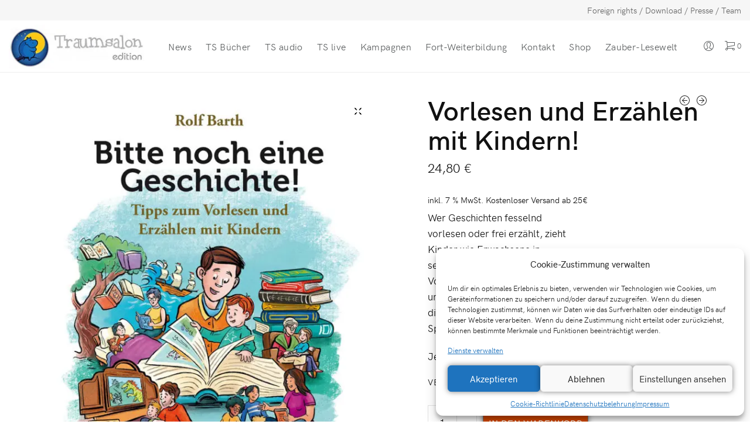

--- FILE ---
content_type: text/html; charset=UTF-8
request_url: https://traum-salon.de/produkt/vorlesen-und-erzaehlen-mit-kindern/
body_size: 29922
content:
<!doctype html>
<html lang="de" class="js">
<head>
<script type="text/plain" data-service="google-analytics" data-category="statistics" async data-cmplz-src="https://www.googletagmanager.com/gtag/js?id=UA-8101201-15"></script>
<script>window.dataLayer=window.dataLayer||[];
function gtag(){dataLayer.push(arguments);}
gtag('js', new Date());
gtag('config', 'UA-8101201-15');</script>
<meta charset="UTF-8">
<meta name="viewport" content="width=device-width, initial-scale=1, maximum-scale=1">
<meta name="google-site-verification" content="vYXv7v_fm6-MBsgPaXRKRDb1WQ9Soc0qdCN4QLHUoXU"/>
<link rel="profile" href="https://gmpg.org/xfn/11">
<link rel="pingback" href="https://traum-salon.de/xmlrpc.php">
<meta name='robots' content='index, follow, max-image-preview:large, max-snippet:-1, max-video-preview:-1'/>
<title>Vorlesen und Erzählen mit Kindern! - Traumsalon</title>
<meta name="description" content="Wer Geschichten fesselnd vorlesen oder frei erzählt, zieht Kinder wie Erwachsene in seinen Bann. Regelmäßiges Vorlesen stellt Beziehung her und stärkt Bindungen, fördert die Fantasie sowie die spätere Sprach- und Lesekompetenz."/>
<link rel="canonical" href="https://traum-salon.de/produkt/vorlesen-und-erzaehlen-mit-kindern/"/>
<meta property="og:locale" content="de_DE"/>
<meta property="og:type" content="article"/>
<meta property="og:title" content="Vorlesen und Erzählen mit Kindern! - Traumsalon"/>
<meta property="og:description" content="Wer Geschichten fesselnd vorlesen oder frei erzählt, zieht Kinder wie Erwachsene in seinen Bann. Regelmäßiges Vorlesen stellt Beziehung her und stärkt Bindungen, fördert die Fantasie sowie die spätere Sprach- und Lesekompetenz."/>
<meta property="og:url" content="https://traum-salon.de/produkt/vorlesen-und-erzaehlen-mit-kindern/"/>
<meta property="og:site_name" content="Traumsalon"/>
<meta property="article:modified_time" content="2023-08-30T10:48:49+00:00"/>
<meta property="og:image" content="https://traum-salon.de/wp-content/uploads/2023/06/vorlese-cover-mot-booksfactory-90g-NEU-web.jpg"/>
<meta property="og:image:width" content="706"/>
<meta property="og:image:height" content="1000"/>
<meta property="og:image:type" content="image/jpeg"/>
<meta name="twitter:card" content="summary_large_image"/>
<script type="application/ld+json" class="yoast-schema-graph">{"@context":"https://schema.org","@graph":[{"@type":"WebPage","@id":"https://traum-salon.de/produkt/vorlesen-und-erzaehlen-mit-kindern/","url":"https://traum-salon.de/produkt/vorlesen-und-erzaehlen-mit-kindern/","name":"Vorlesen und Erzählen mit Kindern! - Traumsalon","isPartOf":{"@id":"https://traum-salon.de/#website"},"primaryImageOfPage":{"@id":"https://traum-salon.de/produkt/vorlesen-und-erzaehlen-mit-kindern/#primaryimage"},"image":{"@id":"https://traum-salon.de/produkt/vorlesen-und-erzaehlen-mit-kindern/#primaryimage"},"thumbnailUrl":"https://traum-salon.de/wp-content/uploads/2023/06/vorlese-cover-mot-booksfactory-90g-NEU-web.jpg","datePublished":"2023-07-05T10:25:20+00:00","dateModified":"2023-08-30T10:48:49+00:00","description":"Wer Geschichten fesselnd vorlesen oder frei erzählt, zieht Kinder wie Erwachsene in seinen Bann. Regelmäßiges Vorlesen stellt Beziehung her und stärkt Bindungen, fördert die Fantasie sowie die spätere Sprach- und Lesekompetenz.","breadcrumb":{"@id":"https://traum-salon.de/produkt/vorlesen-und-erzaehlen-mit-kindern/#breadcrumb"},"inLanguage":"de","potentialAction":[{"@type":"ReadAction","target":["https://traum-salon.de/produkt/vorlesen-und-erzaehlen-mit-kindern/"]}]},{"@type":"ImageObject","inLanguage":"de","@id":"https://traum-salon.de/produkt/vorlesen-und-erzaehlen-mit-kindern/#primaryimage","url":"https://traum-salon.de/wp-content/uploads/2023/06/vorlese-cover-mot-booksfactory-90g-NEU-web.jpg","contentUrl":"https://traum-salon.de/wp-content/uploads/2023/06/vorlese-cover-mot-booksfactory-90g-NEU-web.jpg","width":706,"height":1000},{"@type":"BreadcrumbList","@id":"https://traum-salon.de/produkt/vorlesen-und-erzaehlen-mit-kindern/#breadcrumb","itemListElement":[{"@type":"ListItem","position":1,"name":"Startseite","item":"https://traum-salon.de/"},{"@type":"ListItem","position":2,"name":"Shop","item":"https://traum-salon.de/shop/"},{"@type":"ListItem","position":3,"name":"Vorlesen und Erzählen mit Kindern!"}]},{"@type":"WebSite","@id":"https://traum-salon.de/#website","url":"https://traum-salon.de/","name":"Traumsalon","description":"Kinderbücher - Live - Audio","publisher":{"@id":"https://traum-salon.de/#organization"},"potentialAction":[{"@type":"SearchAction","target":{"@type":"EntryPoint","urlTemplate":"https://traum-salon.de/?s={search_term_string}"},"query-input":{"@type":"PropertyValueSpecification","valueRequired":true,"valueName":"search_term_string"}}],"inLanguage":"de"},{"@type":"Organization","@id":"https://traum-salon.de/#organization","name":"Traumsalon","url":"https://traum-salon.de/","logo":{"@type":"ImageObject","inLanguage":"de","@id":"https://traum-salon.de/#/schema/logo/image/","url":"https://traum-salon.de/wp-content/uploads/2019/02/Logo-tse.jpg","contentUrl":"https://traum-salon.de/wp-content/uploads/2019/02/Logo-tse.jpg","width":384,"height":384,"caption":"Traumsalon"},"image":{"@id":"https://traum-salon.de/#/schema/logo/image/"}}]}</script>
<link rel="alternate" type="application/rss+xml" title="Traumsalon &raquo; Feed" href="https://traum-salon.de/feed/"/>
<link rel="alternate" type="application/rss+xml" title="Traumsalon &raquo; Kommentar-Feed" href="https://traum-salon.de/comments/feed/"/>
<link rel="alternate" title="oEmbed (JSON)" type="application/json+oembed" href="https://traum-salon.de/wp-json/oembed/1.0/embed?url=https%3A%2F%2Ftraum-salon.de%2Fprodukt%2Fvorlesen-und-erzaehlen-mit-kindern%2F"/>
<link rel="alternate" title="oEmbed (XML)" type="text/xml+oembed" href="https://traum-salon.de/wp-json/oembed/1.0/embed?url=https%3A%2F%2Ftraum-salon.de%2Fprodukt%2Fvorlesen-und-erzaehlen-mit-kindern%2F&#038;format=xml"/>
<style id='wp-img-auto-sizes-contain-inline-css'>img:is([sizes=auto i],[sizes^="auto," i]){contain-intrinsic-size:3000px 1500px}</style>
<link rel="stylesheet" type="text/css" href="//traum-salon.de/wp-content/cache/wpfc-minified/qw3es05c/hghmz.css" media="all"/>
<style id='classic-theme-styles-inline-css'>.wp-block-button__link{color:#fff;background-color:#32373c;border-radius:9999px;box-shadow:none;text-decoration:none;padding:calc(.667em + 2px) calc(1.333em + 2px);font-size:1.125em}.wp-block-file__button{background:#32373c;color:#fff;text-decoration:none}</style>
<style id='global-styles-inline-css'>:root{--wp--preset--aspect-ratio--square:1;--wp--preset--aspect-ratio--4-3:4/3;--wp--preset--aspect-ratio--3-4:3/4;--wp--preset--aspect-ratio--3-2:3/2;--wp--preset--aspect-ratio--2-3:2/3;--wp--preset--aspect-ratio--16-9:16/9;--wp--preset--aspect-ratio--9-16:9/16;--wp--preset--color--black:#000000;--wp--preset--color--cyan-bluish-gray:#abb8c3;--wp--preset--color--white:#ffffff;--wp--preset--color--pale-pink:#f78da7;--wp--preset--color--vivid-red:#cf2e2e;--wp--preset--color--luminous-vivid-orange:#ff6900;--wp--preset--color--luminous-vivid-amber:#fcb900;--wp--preset--color--light-green-cyan:#7bdcb5;--wp--preset--color--vivid-green-cyan:#00d084;--wp--preset--color--pale-cyan-blue:#8ed1fc;--wp--preset--color--vivid-cyan-blue:#0693e3;--wp--preset--color--vivid-purple:#9b51e0;--wp--preset--gradient--vivid-cyan-blue-to-vivid-purple:linear-gradient(135deg,rgb(6,147,227) 0%,rgb(155,81,224) 100%);--wp--preset--gradient--light-green-cyan-to-vivid-green-cyan:linear-gradient(135deg,rgb(122,220,180) 0%,rgb(0,208,130) 100%);--wp--preset--gradient--luminous-vivid-amber-to-luminous-vivid-orange:linear-gradient(135deg,rgb(252,185,0) 0%,rgb(255,105,0) 100%);--wp--preset--gradient--luminous-vivid-orange-to-vivid-red:linear-gradient(135deg,rgb(255,105,0) 0%,rgb(207,46,46) 100%);--wp--preset--gradient--very-light-gray-to-cyan-bluish-gray:linear-gradient(135deg,rgb(238,238,238) 0%,rgb(169,184,195) 100%);--wp--preset--gradient--cool-to-warm-spectrum:linear-gradient(135deg,rgb(74,234,220) 0%,rgb(151,120,209) 20%,rgb(207,42,186) 40%,rgb(238,44,130) 60%,rgb(251,105,98) 80%,rgb(254,248,76) 100%);--wp--preset--gradient--blush-light-purple:linear-gradient(135deg,rgb(255,206,236) 0%,rgb(152,150,240) 100%);--wp--preset--gradient--blush-bordeaux:linear-gradient(135deg,rgb(254,205,165) 0%,rgb(254,45,45) 50%,rgb(107,0,62) 100%);--wp--preset--gradient--luminous-dusk:linear-gradient(135deg,rgb(255,203,112) 0%,rgb(199,81,192) 50%,rgb(65,88,208) 100%);--wp--preset--gradient--pale-ocean:linear-gradient(135deg,rgb(255,245,203) 0%,rgb(182,227,212) 50%,rgb(51,167,181) 100%);--wp--preset--gradient--electric-grass:linear-gradient(135deg,rgb(202,248,128) 0%,rgb(113,206,126) 100%);--wp--preset--gradient--midnight:linear-gradient(135deg,rgb(2,3,129) 0%,rgb(40,116,252) 100%);--wp--preset--font-size--small:13px;--wp--preset--font-size--medium:20px;--wp--preset--font-size--large:36px;--wp--preset--font-size--x-large:42px;--wp--preset--spacing--20:0.44rem;--wp--preset--spacing--30:0.67rem;--wp--preset--spacing--40:1rem;--wp--preset--spacing--50:1.5rem;--wp--preset--spacing--60:2.25rem;--wp--preset--spacing--70:3.38rem;--wp--preset--spacing--80:5.06rem;--wp--preset--shadow--natural:6px 6px 9px rgba(0, 0, 0, 0.2);--wp--preset--shadow--deep:12px 12px 50px rgba(0, 0, 0, 0.4);--wp--preset--shadow--sharp:6px 6px 0px rgba(0, 0, 0, 0.2);--wp--preset--shadow--outlined:6px 6px 0px -3px rgb(255, 255, 255), 6px 6px rgb(0, 0, 0);--wp--preset--shadow--crisp:6px 6px 0px rgb(0, 0, 0);}:where(.is-layout-flex){gap:0.5em;}:where(.is-layout-grid){gap:0.5em;}body .is-layout-flex{display:flex;}.is-layout-flex{flex-wrap:wrap;align-items:center;}.is-layout-flex > :is(*, div){margin:0;}body .is-layout-grid{display:grid;}.is-layout-grid > :is(*, div){margin:0;}:where(.wp-block-columns.is-layout-flex){gap:2em;}:where(.wp-block-columns.is-layout-grid){gap:2em;}:where(.wp-block-post-template.is-layout-flex){gap:1.25em;}:where(.wp-block-post-template.is-layout-grid){gap:1.25em;}.has-black-color{color:var(--wp--preset--color--black) !important;}.has-cyan-bluish-gray-color{color:var(--wp--preset--color--cyan-bluish-gray) !important;}.has-white-color{color:var(--wp--preset--color--white) !important;}.has-pale-pink-color{color:var(--wp--preset--color--pale-pink) !important;}.has-vivid-red-color{color:var(--wp--preset--color--vivid-red) !important;}.has-luminous-vivid-orange-color{color:var(--wp--preset--color--luminous-vivid-orange) !important;}.has-luminous-vivid-amber-color{color:var(--wp--preset--color--luminous-vivid-amber) !important;}.has-light-green-cyan-color{color:var(--wp--preset--color--light-green-cyan) !important;}.has-vivid-green-cyan-color{color:var(--wp--preset--color--vivid-green-cyan) !important;}.has-pale-cyan-blue-color{color:var(--wp--preset--color--pale-cyan-blue) !important;}.has-vivid-cyan-blue-color{color:var(--wp--preset--color--vivid-cyan-blue) !important;}.has-vivid-purple-color{color:var(--wp--preset--color--vivid-purple) !important;}.has-black-background-color{background-color:var(--wp--preset--color--black) !important;}.has-cyan-bluish-gray-background-color{background-color:var(--wp--preset--color--cyan-bluish-gray) !important;}.has-white-background-color{background-color:var(--wp--preset--color--white) !important;}.has-pale-pink-background-color{background-color:var(--wp--preset--color--pale-pink) !important;}.has-vivid-red-background-color{background-color:var(--wp--preset--color--vivid-red) !important;}.has-luminous-vivid-orange-background-color{background-color:var(--wp--preset--color--luminous-vivid-orange) !important;}.has-luminous-vivid-amber-background-color{background-color:var(--wp--preset--color--luminous-vivid-amber) !important;}.has-light-green-cyan-background-color{background-color:var(--wp--preset--color--light-green-cyan) !important;}.has-vivid-green-cyan-background-color{background-color:var(--wp--preset--color--vivid-green-cyan) !important;}.has-pale-cyan-blue-background-color{background-color:var(--wp--preset--color--pale-cyan-blue) !important;}.has-vivid-cyan-blue-background-color{background-color:var(--wp--preset--color--vivid-cyan-blue) !important;}.has-vivid-purple-background-color{background-color:var(--wp--preset--color--vivid-purple) !important;}.has-black-border-color{border-color:var(--wp--preset--color--black) !important;}.has-cyan-bluish-gray-border-color{border-color:var(--wp--preset--color--cyan-bluish-gray) !important;}.has-white-border-color{border-color:var(--wp--preset--color--white) !important;}.has-pale-pink-border-color{border-color:var(--wp--preset--color--pale-pink) !important;}.has-vivid-red-border-color{border-color:var(--wp--preset--color--vivid-red) !important;}.has-luminous-vivid-orange-border-color{border-color:var(--wp--preset--color--luminous-vivid-orange) !important;}.has-luminous-vivid-amber-border-color{border-color:var(--wp--preset--color--luminous-vivid-amber) !important;}.has-light-green-cyan-border-color{border-color:var(--wp--preset--color--light-green-cyan) !important;}.has-vivid-green-cyan-border-color{border-color:var(--wp--preset--color--vivid-green-cyan) !important;}.has-pale-cyan-blue-border-color{border-color:var(--wp--preset--color--pale-cyan-blue) !important;}.has-vivid-cyan-blue-border-color{border-color:var(--wp--preset--color--vivid-cyan-blue) !important;}.has-vivid-purple-border-color{border-color:var(--wp--preset--color--vivid-purple) !important;}.has-vivid-cyan-blue-to-vivid-purple-gradient-background{background:var(--wp--preset--gradient--vivid-cyan-blue-to-vivid-purple) !important;}.has-light-green-cyan-to-vivid-green-cyan-gradient-background{background:var(--wp--preset--gradient--light-green-cyan-to-vivid-green-cyan) !important;}.has-luminous-vivid-amber-to-luminous-vivid-orange-gradient-background{background:var(--wp--preset--gradient--luminous-vivid-amber-to-luminous-vivid-orange) !important;}.has-luminous-vivid-orange-to-vivid-red-gradient-background{background:var(--wp--preset--gradient--luminous-vivid-orange-to-vivid-red) !important;}.has-very-light-gray-to-cyan-bluish-gray-gradient-background{background:var(--wp--preset--gradient--very-light-gray-to-cyan-bluish-gray) !important;}.has-cool-to-warm-spectrum-gradient-background{background:var(--wp--preset--gradient--cool-to-warm-spectrum) !important;}.has-blush-light-purple-gradient-background{background:var(--wp--preset--gradient--blush-light-purple) !important;}.has-blush-bordeaux-gradient-background{background:var(--wp--preset--gradient--blush-bordeaux) !important;}.has-luminous-dusk-gradient-background{background:var(--wp--preset--gradient--luminous-dusk) !important;}.has-pale-ocean-gradient-background{background:var(--wp--preset--gradient--pale-ocean) !important;}.has-electric-grass-gradient-background{background:var(--wp--preset--gradient--electric-grass) !important;}.has-midnight-gradient-background{background:var(--wp--preset--gradient--midnight) !important;}.has-small-font-size{font-size:var(--wp--preset--font-size--small) !important;}.has-medium-font-size{font-size:var(--wp--preset--font-size--medium) !important;}.has-large-font-size{font-size:var(--wp--preset--font-size--large) !important;}.has-x-large-font-size{font-size:var(--wp--preset--font-size--x-large) !important;}:where(.wp-block-post-template.is-layout-flex){gap:1.25em;}:where(.wp-block-post-template.is-layout-grid){gap:1.25em;}:where(.wp-block-term-template.is-layout-flex){gap:1.25em;}:where(.wp-block-term-template.is-layout-grid){gap:1.25em;}:where(.wp-block-columns.is-layout-flex){gap:2em;}:where(.wp-block-columns.is-layout-grid){gap:2em;}:root :where(.wp-block-pullquote){font-size:1.5em;line-height:1.6;}</style>
<link rel="stylesheet" type="text/css" href="//traum-salon.de/wp-content/cache/wpfc-minified/qkr26u0x/hglox.css" media="all"/>
<style id='woocommerce-inline-inline-css'>.woocommerce form .form-row .required{visibility:visible;}</style>
<link rel="stylesheet" type="text/css" href="//traum-salon.de/wp-content/cache/wpfc-minified/esadi4bf/hghmz.css" media="all"/>
<style id='woocommerce-gzd-layout-inline-css'>.woocommerce-checkout .shop_table{background-color:#eeeeee;}
.product p.deposit-packaging-type{font-size:1.25em !important;}
p.woocommerce-shipping-destination{display:none;}
.wc-gzd-nutri-score-value-a{background:url(https://traum-salon.de/wp-content/plugins/woocommerce-germanized/assets/images/nutri-score-a.svg) no-repeat;}
.wc-gzd-nutri-score-value-b{background:url(https://traum-salon.de/wp-content/plugins/woocommerce-germanized/assets/images/nutri-score-b.svg) no-repeat;}
.wc-gzd-nutri-score-value-c{background:url(https://traum-salon.de/wp-content/plugins/woocommerce-germanized/assets/images/nutri-score-c.svg) no-repeat;}
.wc-gzd-nutri-score-value-d{background:url(https://traum-salon.de/wp-content/plugins/woocommerce-germanized/assets/images/nutri-score-d.svg) no-repeat;}
.wc-gzd-nutri-score-value-e{background:url(https://traum-salon.de/wp-content/plugins/woocommerce-germanized/assets/images/nutri-score-e.svg) no-repeat;}</style>
<link rel='stylesheet' id='hypermart_no-kirki-css' href='https://traum-salon.de/wp-content/themes/hypermart/style.css' type='text/css' media='all'/>
<style id='hypermart_no-kirki-inline-css'>.site-header .custom-logo-link img{height:75px;}.header-categories ul li.current-cat a, .header-categories ul li a:hover, .woocommerce-checkout .woocommerce-info a,
article.post span.posted-on, .single-post aside.entry-meta a:hover, a.reset_variations, .woocommerce-table--order-details a,
.site .hypermart-sticky-add-to-cart__content-button a.button:hover, a.portfolio-item:hover:before,
li.product .yith-wcwl-add-button a:hover:before, li.product .yith-wcwl-wishlistaddedbrowse a:before, 
li.product .yith-wcwl-wishlistexistsbrowse a:before, article.post.sticky h2:before, body .entry-content blockquote:before{color:#d54800;}.site .widget_price_filter .ui-slider .ui-slider-range,
.entry-content blockquote:before, .mc4wp-form-fields input[type=submit],
.entry-content h3.dot:before, .widget_calendar td#today:before, section.overlay-effect:before, .entry-footer ul li a:hover,
.entry-content .zoom-caption figure figcaption:before{background-color:#d54800;}.product-widget ul li:before, .site .hypermart-sticky-add-to-cart__content-button a.button:hover,
.page-template-default #secondary.widget-area .widget .widget-title span.highlight, .product-widget .textwidget ul li:before,
.single-post .entry-content ul:not(.wp-block-gallery):not(.products) li:before, .woocommerce-Tabs-panel ul li:before{border-color:#d54800;}body .edit-post-visual-editor.editor-styles-wrapper li:before{border-color:#d54800;}.wp-block-quote:before, .wp-block-pullquote:before{color:#d54800;}.page .entry-content p a:not(.button):not(.cta-button), .page .entry-content h3 a, .page .entry-content p a, .entry-content p a:not(.button):not(.added_to_cart):not(.wp-block-button__link):not(.cta-button):not(.woocommerce-LoopProduct-link):not(.title), .comments-area .comment-text a, .woocommerce-MyAccount-content p a, .woocommerce-MyAccount-content a, .entry-content p.return-to-shop a, .product_meta a, .wc-gzd-additional-info a, .summary p a, #jp-relatedposts .jp-relatedposts-items .jp-relatedposts-post .jp-relatedposts-post-title a, .page .entry-content ul.display-posts-listing li a.title:hover{color:#d54800;}.content-area .entry-content p a:hover, .page .entry-content h3 a:hover, .single-post .entry-content a:not(.button):not(.wp-block-button__link):hover, .comments-area .comment-text a:hover, .woocommerce-MyAccount-content p a:hover, .woocommerce-MyAccount-content a:hover, .entry-content p.return-to-shop a:hover, .summary p a:hover, #jp-relatedposts .jp-relatedposts-items .jp-relatedposts-post .jp-relatedposts-post-title a:hover{color:#111;}.topbar-wrapper{background-color:#f6f6f6;}.topbar-wrapper, .topbar-wrapper a{color:#666;}.topbar-wrapper a:hover{color:#000;}.site-header{background-color:#fff;}.header-widget-region{background-color:#d54800;color:#fff;}.site-header ul.menu > li > a, .navigation-tools > ul > li > a, .navigation-tools button{color:#5c5f60;}.menu-toggle .bar{background-color:#5c5f60;}.navigation-wrapper ul.menu > li > a > span:before{background-color:#10b5da;}.cart .single_add_to_cart_button, .cart_totals table .shipping-calculator-form button, .wc-proceed-to-checkout .button, table.cart td.actions button, .woocommerce-checkout-review-order #place_order.button, form.woocommerce-form-login button, .woocommerce-account form button, .wc-proceed-to-checkout .button.checkout-button,
.woocommerce .wishlist_table td.product-add-to-cart a.button.alt, .woocommerce-mini-cart__buttons a.checkout{color:#fff;}.hypermart-sticky-add-to-cart__content-button a.button, .cart .single_add_to_cart_button, .wc-proceed-to-checkout .button, table.cart td.actions button, .woocommerce-checkout-review-order #place_order.button, form.woocommerce-form-login button, .woocommerce-account form button, .woocommerce .wishlist_table td.product-add-to-cart a.button.alt,
.woocommerce-mini-cart__buttons a.checkout{background-color:#d54800;}.cart .single_add_to_cart_button:hover, .cart_totals table .shipping-calculator-form button:hover, .wc-proceed-to-checkout .button:hover, table.cart td.actions button:hover, .woocommerce-checkout-review-order #place_order.button:hover, form.woocommerce-form-login button:hover, .woocommerce-account form button:hover, .woocommerce .wishlist_table td.product-add-to-cart a.button.alt:hover,
.woocommerce-mini-cart__buttons a.checkout:hover{background-color:#222;}body .onsale, .product-label{background-color:#3bb54a;color:#fff;}.woocommerce .star-rating span:before, .entry-content .testimonial-entry-title:after{color:#ee9e13;}.image-exists .term-description p, body:not(.hypermart-shop-landing) .woocommerce-products-header.image-exists h1{color:#fff;}footer{background-color:#424242;color:#ccc;}footer .widget .widget-title{color:#fff;}footer a:not(.button), footer .widget-area .textwidget a{color:#ccc;}footer a:not(.button):hover, footer h3, footer .widget-area .textwidget a:hover, footer .widget-area .tagcloud a:hover{color:#fff;}footer li a:after{border-color:#fff;}.site-header ul.menu > li > a{font-family:-apple-system, BlinkMacSystemFont, &quot;Segoe UI&quot;, Roboto, Oxygen-Sans, Ubuntu, Cantarell, &quot;Helvetica Neue&quot;, sans-serif;font-weight:;font-size:16px;text-transform:none;letter-spacing:0.4px;font-backup:;font-style:normal;}.site-header ul.menu .sub-menu-wrapper ul > li > a, .site-header ul.menu .sub-menu-wrapper ul ul > li.heading > a{font-family:HK Grotesk;font-weight:500;font-size:15px;text-transform:none;letter-spacing:0px;color:#000;}.site-header ul.menu .sub-menu-wrapper ul ul > li > a{font-family:HK Grotesk;font-weight:400;font-size:14px;text-transform:none;letter-spacing:0px;color:#444;}body{font-family:HK Grotesk;font-weight:400;font-size:16px;line-height:1.6;letter-spacing:0;color:#222;}.wp-block-button__link, figcaption, .wp-block-table, .wp-block-pullquote__citation{font-family:HK Grotesk;font-weight:400;font-size:16px;line-height:1.6;letter-spacing:0;color:#222;}.entry-content p, .entry-content ul, .entry-content ol, .summary p{font-family:HK Grotesk;font-weight:400;font-size:17px;line-height:1.6;letter-spacing:0;color:#111;text-transform:none;}.edit-post-visual-editor.editor-styles-wrapper p, .edit-post-visual-editor.editor-styles-wrapper li{font-family:HK Grotesk;font-weight:400;font-size:17px;line-height:1.6;letter-spacing:0;color:#111;text-transform:none;}h1{font-family:HK Grotesk;font-weight:;font-size:51px;line-height:1.1;letter-spacing:0px;color:#111;text-transform:none;font-backup:;font-style:normal;}.editor-post-title__input{font-family:HK Grotesk;font-weight:;font-size:51px;line-height:1.1;letter-spacing:0px;color:#111;text-transform:none;font-backup:;font-style:normal;}h2, span#reply-title, .site-main #jp-relatedposts h3.jp-relatedposts-headline{font-family:HK Grotesk;font-weight:600;font-size:26px;line-height:1.4;letter-spacing:0px;color:#222;text-transform:none;}.wp-block-heading h2{font-family:HK Grotesk;font-weight:600;font-size:26px;line-height:1.4;letter-spacing:0px;color:#222;text-transform:none;}h3{font-family:HK Grotesk;font-weight:400;font-size:22px;line-height:1.55;letter-spacing:-0.3px;color:#222;text-transform:none;}.wp-block-heading h3{font-family:HK Grotesk;font-weight:400;font-size:22px;line-height:1.55;letter-spacing:-0.3px;color:#222;text-transform:none;}h4{font-family:HK Grotesk;font-weight:400;font-size:20px;line-height:1.6;color:#222;text-transform:none;}.wp-block-heading h4{font-family:HK Grotesk;font-weight:400;font-size:20px;line-height:1.6;color:#222;text-transform:none;}h5{font-family:HK Grotesk;font-weight:400;font-size:18px;line-height:1.6;color:#222;text-transform:none;}.entry-content blockquote p{font-family:HK Grotesk;font-weight:400;font-size:20px;line-height:1.6;letter-spacing:-0.3px;color:#222;text-transform:none;}.edit-post-visual-editor.editor-styles-wrapper .wp-block-quote p, .edit-post-visual-editor.editor-styles-wrapper .wp-block-quote{font-family:HK Grotesk;font-weight:400;font-size:20px;line-height:1.6;letter-spacing:-0.3px;color:#222;text-transform:none;}.widget-title, footer.copyright p{font-family:HK Grotesk;font-weight:500;font-size:16px;line-height:1.5;letter-spacing:0px;text-transform:none;}article.post h2, .search-results h2.entry-title{font-family:HK Grotesk;font-weight:600;font-size:22px;line-height:1.4;letter-spacing:0px;text-transform:none;}.single-post h1{font-family:HK Grotesk;font-weight:600;font-size:42px;line-height:1.35;letter-spacing:-0.3px;text-transform:none;}.term-description{font-family:HK Grotesk;font-weight:400;font-size:20px;letter-spacing:-0.2px;text-transform:none;}.content-area ul.products li.product .woocommerce-loop-product__title, .content-area ul.products li.product h2,
ul.products li.product .woocommerce-loop-product__title, ul.products li.product h2{font-family:HK Grotesk;font-weight:500;font-size:16px;letter-spacing:0px;line-height:22px;text-transform:none;}body.single-product h1{font-family:HK Grotesk;font-weight:600;font-size:46px;letter-spacing:0px;line-height:50px;text-transform:none;}body .woocommerce #respond input#submit.alt, 
body .woocommerce a.button.alt, body .woocommerce button.button.alt, body .woocommerce input.button.alt, .product .cart .single_add_to_cart_button, .hypermart-sticky-add-to-cart__content-button a.button, .hypermart-mini-cart-wrap .widget_shopping_cart a.button.checkout, .woocommerce-mini-cart__buttons a, .cta-button{font-family:HK Grotesk;font-weight:500;font-size:16px;letter-spacing:0.4px;text-transform:uppercase;}@media(max-width:1024px){.site-header{height:70px;}body .site-header .custom-logo-link img{height:22px;}}@media(min-width:1025px){.site-header ul.menu > li > a{line-height:88px;}.site-header .row{height:88px;}.site-header ul.menu > li > .sub-menu-wrapper{margin-top:88px;}}</style>
<link rel="stylesheet" type="text/css" href="//traum-salon.de/wp-content/cache/wpfc-minified/laufn76f/hghmz.css" media="all"/>
<style id='elementor-frontend-inline-css'>.elementor-widget-woocommerce-checkout-page .woocommerce table.woocommerce-checkout-review-order-table{margin:var(--sections-margin, 24px 0 24px 0);padding:var(--sections-padding, 16px 16px);}
.elementor-widget-woocommerce-checkout-page .woocommerce table.woocommerce-checkout-review-order-table .cart_item td.product-name{padding-right:20px;}
.elementor-widget-woocommerce-checkout-page .woocommerce .woocommerce-checkout #payment{border:none;padding:0;}
.elementor-widget-woocommerce-checkout-page .woocommerce .e-checkout__order_review-2{background:var(--sections-background-color, #ffffff);border-radius:var(--sections-border-radius, 3px);padding:var(--sections-padding, 16px 30px);margin:var(--sections-margin, 0 0 24px 0);border-style:var(--sections-border-type, solid);border-color:var(--sections-border-color, #D5D8DC);border-width:1px;display:block;}
.elementor-widget-woocommerce-checkout-page .woocommerce-checkout .place-order{display:-webkit-box;display:-ms-flexbox;display:flex;-webkit-box-orient:vertical;-webkit-box-direction:normal;-ms-flex-direction:column;flex-direction:column;-ms-flex-wrap:wrap;flex-wrap:wrap;padding:0;margin-bottom:0;margin-top:1em;-webkit-box-align:var(--place-order-title-alignment, stretch);-ms-flex-align:var(--place-order-title-alignment, stretch);align-items:var(--place-order-title-alignment, stretch);}
.elementor-widget-woocommerce-checkout-page .woocommerce-checkout #place_order{background-color:#5bc0de;width:var(--purchase-button-width, auto);float:none;color:var(--purchase-button-normal-text-color, #ffffff);min-height:auto;padding:var(--purchase-button-padding, 1em 1em);border-radius:var(--purchase-button-border-radius, 3px);}
.elementor-widget-woocommerce-checkout-page .woocommerce-checkout #place_order:hover{background-color:#5bc0de;color:var(--purchase-button-hover-text-color, #ffffff);border-color:var(--purchase-button-hover-border-color, #5bc0de);-webkit-transition-duration:var(--purchase-button-hover-transition-duration, 0.3s);-o-transition-duration:var(--purchase-button-hover-transition-duration, 0.3s);transition-duration:var(--purchase-button-hover-transition-duration, 0.3s);}</style>
<link rel='stylesheet' id='elementor-post-2215-css' href='https://traum-salon.de/wp-content/uploads/elementor/css/post-2215.css?ver=1768978463' type='text/css' media='all'/>
<link rel="stylesheet" type="text/css" href="//traum-salon.de/wp-content/cache/wpfc-minified/9qons7/hglox.css" media="all"/>
<link rel="https://api.w.org/" href="https://traum-salon.de/wp-json/"/><link rel="alternate" title="JSON" type="application/json" href="https://traum-salon.de/wp-json/wp/v2/product/3899"/><link rel="EditURI" type="application/rsd+xml" title="RSD" href="https://traum-salon.de/xmlrpc.php?rsd"/>
<meta name="generator" content="WordPress 6.9"/>
<meta name="generator" content="WooCommerce 10.4.3"/>
<link rel='shortlink' href='https://traum-salon.de/?p=3899'/>
<style>.cmplz-hidden{display:none !important;}</style>	
<noscript><style>.woocommerce-product-gallery{opacity:1 !important;}</style></noscript>
<meta name="generator" content="Elementor 3.34.2; features: additional_custom_breakpoints; settings: css_print_method-external, google_font-enabled, font_display-auto">
<style>.e-con.e-parent:nth-of-type(n+4):not(.e-lazyloaded):not(.e-no-lazyload),
.e-con.e-parent:nth-of-type(n+4):not(.e-lazyloaded):not(.e-no-lazyload) *{background-image:none !important;}
@media screen and (max-height: 1024px) {
.e-con.e-parent:nth-of-type(n+3):not(.e-lazyloaded):not(.e-no-lazyload),
.e-con.e-parent:nth-of-type(n+3):not(.e-lazyloaded):not(.e-no-lazyload) *{background-image:none !important;}
}
@media screen and (max-height: 640px) {
.e-con.e-parent:nth-of-type(n+2):not(.e-lazyloaded):not(.e-no-lazyload),
.e-con.e-parent:nth-of-type(n+2):not(.e-lazyloaded):not(.e-no-lazyload) *{background-image:none !important;}
}</style>
<noscript><style>.lazyload[data-src]{display:none !important;}</style></noscript><style>.lazyload{background-image:none !important;}.lazyload:before{background-image:none !important;}</style><link rel="icon" href="https://traum-salon.de/wp-content/uploads/2018/11/cropped-Nilpferd-32x32.jpg" sizes="32x32"/>
<link rel="icon" href="https://traum-salon.de/wp-content/uploads/2018/11/cropped-Nilpferd-192x192.jpg" sizes="192x192"/>
<link rel="apple-touch-icon" href="https://traum-salon.de/wp-content/uploads/2018/11/cropped-Nilpferd-180x180.jpg"/>
<meta name="msapplication-TileImage" content="https://traum-salon.de/wp-content/uploads/2018/11/cropped-Nilpferd-270x270.jpg"/>
<style id="wp-custom-css">body:not(.hypermart-shop-landing) .woocommerce-products-header.image-exists h1{color:#000 !important;}
.category-with-image{display:none;}
th, td{text-align:right;}
h3{font-family:HK Grotesk;font-size:22px;font-weight:400;letter-spacing:-0.3px;line-height:1.55;text-transform:none;color:#222;background-color:#ECFAFF;padding:20px;border:#b9b7b7;border-top-color:rgb(185, 183, 183);border-top-style:none;border-top-width:medium;border-right-color:rgb(185, 183, 183);border-right-style:none;border-right-width:medium;border-bottom-color:rgb(185, 183, 183);border-bottom-style:none;border-bottom-width:medium;border-left-color:rgb(185, 183, 183);border-left-style:none;border-left-width:medium;border-image-outset:0;border-image-repeat:stretch;border-image-slice:100%;border-image-source:none;border-image-width:1;border-style:dotted;}
.entry-content blockquote p{font-family:HK Grotesk;font-size:20px;font-weight:500;letter-spacing:-0.3px;line-height:1.6;text-transform:none;color:#222;background-color:#efefefcc;padding:20px;}
.woocommerce-cart .quantity{width:5px;}</style>
<script data-wpfc-render="false">var Wpfcll={s:[],osl:0,scroll:false,i:function(){Wpfcll.ss();window.addEventListener('load',function(){let observer=new MutationObserver(mutationRecords=>{Wpfcll.osl=Wpfcll.s.length;Wpfcll.ss();if(Wpfcll.s.length > Wpfcll.osl){Wpfcll.ls(false);}});observer.observe(document.getElementsByTagName("html")[0],{childList:true,attributes:true,subtree:true,attributeFilter:["src"],attributeOldValue:false,characterDataOldValue:false});Wpfcll.ls(true);});window.addEventListener('scroll',function(){Wpfcll.scroll=true;Wpfcll.ls(false);});window.addEventListener('resize',function(){Wpfcll.scroll=true;Wpfcll.ls(false);});window.addEventListener('click',function(){Wpfcll.scroll=true;Wpfcll.ls(false);});},c:function(e,pageload){var w=document.documentElement.clientHeight || body.clientHeight;var n=0;if(pageload){n=0;}else{n=(w > 800) ? 800:200;n=Wpfcll.scroll ? 800:n;}var er=e.getBoundingClientRect();var t=0;var p=e.parentNode ? e.parentNode:false;if(typeof p.getBoundingClientRect=="undefined"){var pr=false;}else{var pr=p.getBoundingClientRect();}if(er.x==0 && er.y==0){for(var i=0;i < 10;i++){if(p){if(pr.x==0 && pr.y==0){if(p.parentNode){p=p.parentNode;}if(typeof p.getBoundingClientRect=="undefined"){pr=false;}else{pr=p.getBoundingClientRect();}}else{t=pr.top;break;}}};}else{t=er.top;}if(w - t+n > 0){return true;}return false;},r:function(e,pageload){var s=this;var oc,ot;try{oc=e.getAttribute("data-wpfc-original-src");ot=e.getAttribute("data-wpfc-original-srcset");originalsizes=e.getAttribute("data-wpfc-original-sizes");if(s.c(e,pageload)){if(oc || ot){if(e.tagName=="DIV" || e.tagName=="A" || e.tagName=="SPAN"){e.style.backgroundImage="url("+oc+")";e.removeAttribute("data-wpfc-original-src");e.removeAttribute("data-wpfc-original-srcset");e.removeAttribute("onload");}else{if(oc){e.setAttribute('src',oc);}if(ot){e.setAttribute('srcset',ot);}if(originalsizes){e.setAttribute('sizes',originalsizes);}if(e.getAttribute("alt") && e.getAttribute("alt")=="blank"){e.removeAttribute("alt");}e.removeAttribute("data-wpfc-original-src");e.removeAttribute("data-wpfc-original-srcset");e.removeAttribute("data-wpfc-original-sizes");e.removeAttribute("onload");if(e.tagName=="IFRAME"){var y="https://www.youtube.com/embed/";if(navigator.userAgent.match(/\sEdge?\/\d/i)){e.setAttribute('src',e.getAttribute("src").replace(/.+\/templates\/youtube\.html\#/,y));}e.onload=function(){if(typeof window.jQuery !="undefined"){if(jQuery.fn.fitVids){jQuery(e).parent().fitVids({customSelector:"iframe[src]"});}}var s=e.getAttribute("src").match(/templates\/youtube\.html\#(.+)/);if(s){try{var i=e.contentDocument || e.contentWindow;if(i.location.href=="about:blank"){e.setAttribute('src',y+s[1]);}}catch(err){e.setAttribute('src',y+s[1]);}}}}}}else{if(e.tagName=="NOSCRIPT"){if(jQuery(e).attr("data-type")=="wpfc"){e.removeAttribute("data-type");jQuery(e).after(jQuery(e).text());}}}}}catch(error){console.log(error);console.log("==>",e);}},ss:function(){var i=Array.prototype.slice.call(document.getElementsByTagName("img"));var f=Array.prototype.slice.call(document.getElementsByTagName("iframe"));var d=Array.prototype.slice.call(document.getElementsByTagName("div"));var a=Array.prototype.slice.call(document.getElementsByTagName("a"));var s=Array.prototype.slice.call(document.getElementsByTagName("span"));var n=Array.prototype.slice.call(document.getElementsByTagName("noscript"));this.s=i.concat(f).concat(d).concat(a).concat(s).concat(n);},ls:function(pageload){var s=this;[].forEach.call(s.s,function(e,index){s.r(e,pageload);});}};document.addEventListener('DOMContentLoaded',function(){wpfci();});function wpfci(){Wpfcll.i();}</script>
</head>
<script type="text/plain" data-service="google-analytics" data-category="statistics" async data-cmplz-src="https://www.googletagmanager.com/gtag/js?id=UA-156898927-1"></script>
<script>window.dataLayer=window.dataLayer||[];
function gtag(){dataLayer.push(arguments);}
gtag('js', new Date());
gtag('config', 'UA-156898927-1');</script>
<body data-cmplz=2 class="wp-singular product-template-default single single-product postid-3899 wp-custom-logo wp-theme-hypermart theme-hypermart woocommerce woocommerce-page woocommerce-no-js group-blog hypermart-full-width-content singlepost-layout-two sticky-header woocommerce-active elementor-default elementor-kit-2215 elementor-page elementor-page-3899">
<div id="page" class="hfeed main-wrap site">
<div class="canvas-overlay"></div><div class="row topbar-wrapper">
<a class="skip-link screen-reader-text" href="#site-navigation">Skip to navigation</a>
<a class="skip-link screen-reader-text" href="#content">Skip to content</a>
<div class="top-bar widget-area">
<div class="top-bar-left"></div><div class="top-bar-center"></div><div class="top-bar-right"><div class="widget widget_text">			<div class="textwidget"><p><a href="https://traum-salon.de/mehr/foreign-rights/">Foreign rights</a> / <a href="https://traum-salon.de/download/">Download</a> / <a href="https://traum-salon.de/presse-2/">Presse</a> / <a href="https://traum-salon.de/team/">Team</a></p>
<div class="widget widget_text">
<div class="textwidget"></div></div></div></div></div></div></div><header id="masthead">
<div id="header" class="site-header">
<div class="row">
<div class="main-header">
<div class="site-branding"> <button class="menu-toggle" aria-label="Menu" aria-controls="site-navigation" aria-expanded="false"> <span class="bar"></span><span class="bar"></span><span class="bar"></span> </button> <a href="https://traum-salon.de/" class="custom-logo-link"><img width="250" height="78" src="[data-uri]" class="custom-logo lazyload" alt="Traumsalon" data-src="https://traum-salon.de/wp-content/uploads/2015/11/traumsalon.jpg" decoding="async" data-eio-rwidth="250" data-eio-rheight="78"/><noscript><img width="250" height="78" src="https://traum-salon.de/wp-content/uploads/2015/11/traumsalon.jpg" class="custom-logo" alt="Traumsalon" data-eio="l"/></noscript></a></div></div><div class="navigation-wrapper">
<div class="hypermart-primary-navigation">		<nav id="site-navigation" class="main-navigation" aria-label="Primary Navigation">		
<div class="primary-navigation">	
<div class="menu-primary-menu-container"> <ul id="menu-hauptmenue" class="menu"><li id="nav-menu-item-1794" class="menu-item menu-item-type-post_type menu-item-object-page"><a href="https://traum-salon.de/news/" class="menu-link main-menu-link"><span>News</span></a><span class="sub"></span></li> <li id="nav-menu-item-1464" class="menu-item menu-item-type-post_type menu-item-object-page"><a href="https://traum-salon.de/buecher-2/" class="menu-link main-menu-link"><span>TS Bücher</span></a><span class="sub"></span></li> <li id="nav-menu-item-1487" class="menu-item menu-item-type-post_type menu-item-object-page"><a href="https://traum-salon.de/traumsalon-audio/" class="menu-link main-menu-link"><span>TS audio</span></a><span class="sub"></span></li> <li id="nav-menu-item-249" class="menu-item menu-item-type-post_type menu-item-object-page"><a href="https://traum-salon.de/live-2/" class="menu-link main-menu-link"><span>TS live</span></a><span class="sub"></span></li> <li id="nav-menu-item-1488" class="menu-item menu-item-type-post_type menu-item-object-page"><a href="https://traum-salon.de/unsere-kompetenz/" class="menu-link main-menu-link"><span>Kampagnen</span></a><span class="sub"></span></li> <li id="nav-menu-item-1626" class="menu-item menu-item-type-post_type menu-item-object-page"><a href="https://traum-salon.de/fort-und-weiterbildung/" class="menu-link main-menu-link"><span>Fort-Weiterbildung</span></a><span class="sub"></span></li> <li id="nav-menu-item-199" class="menu-item menu-item-type-post_type menu-item-object-page"><a href="https://traum-salon.de/kontakt/" class="menu-link main-menu-link"><span>Kontakt</span></a><span class="sub"></span></li> <li id="nav-menu-item-112" class="menu-item menu-item-type-post_type menu-item-object-page current_page_parent"><a href="https://traum-salon.de/shop/" class="menu-link main-menu-link"><span>Shop</span></a><span class="sub"></span></li> <li id="nav-menu-item-3569" class="menu-item menu-item-type-post_type menu-item-object-page"><a href="https://traum-salon.de/herrnwolkeszauberwelten/" class="menu-link main-menu-link"><span>Zauber-Lesewelt</span></a><span class="sub"></span></li> </ul></div></div></nav>
<div class="widget-area"></div></div></div><div class="navigation-tools">
<ul>
<li><a href="https://traum-salon.de/mein-konto/"><div data-icon="ei-user"></div></a></li>
<li class="cart-item"> <a class="cart-contents" href="https://traum-salon.de/warenkorb/"> <div class="icon icon--ei-cart"><svg class="icon__cnt"><use xlink:href="#ei-cart-icon"></use></svg></div><span class="value cart-count">0</span> </a> <div class="hypermart-mini-cart"> <div class="widget woocommerce widget_shopping_cart"><div class="widget_shopping_cart_content"></div></div><div class="mini-cart">Kostenloser Versand ab 30€ Einkauf</div></div></li>
</ul></div></div></div></header>
<div class="main-wrapper">
<div id="content" class="site-content" tabindex="-1">
<div class="hypermart-archive">
<div class="archive-header">
<div class="row">
<div class="woocommerce"></div></div></div><div class="row">
<div id="primary" class="content-area">
<main id="main" class="site-main">
<div class="woocommerce-notices-wrapper"></div><div class="hypermart-product-prevnext">
<a href="https://traum-salon.de/produkt/himmelsburger-gedichte/"><div data-icon="ei-arrow-left"></div><div class="tooltip"> <img fetchpriority="high" width="600" height="547" src="[data-uri]" class="attachment-woocommerce_thumbnail size-woocommerce_thumbnail lazyload" alt="Himmelsburger Gedichte" data-src="https://traum-salon.de/wp-content/uploads/2022/10/Himmelsburger-gedichte-3d-600x547.png" decoding="async" data-srcset="https://traum-salon.de/wp-content/uploads/2022/10/Himmelsburger-gedichte-3d-600x547.png 600w, https://traum-salon.de/wp-content/uploads/2022/10/Himmelsburger-gedichte-3d-300x273.png 300w, https://traum-salon.de/wp-content/uploads/2022/10/Himmelsburger-gedichte-3d-1024x933.png 1024w, https://traum-salon.de/wp-content/uploads/2022/10/Himmelsburger-gedichte-3d-768x700.png 768w, https://traum-salon.de/wp-content/uploads/2022/10/Himmelsburger-gedichte-3d-150x137.png 150w, https://traum-salon.de/wp-content/uploads/2022/10/Himmelsburger-gedichte-3d.png 1300w" data-sizes="auto" data-eio-rwidth="600" data-eio-rheight="547"/><noscript><img onload="Wpfcll.r(this,true);" src="https://traum-salon.de/wp-content/plugins/wp-fastest-cache-premium/pro/images/blank.gif" fetchpriority="high" width="600" height="547" data-wpfc-original-src="https://traum-salon.de/wp-content/uploads/2022/10/Himmelsburger-gedichte-3d-600x547.png" class="attachment-woocommerce_thumbnail size-woocommerce_thumbnail" alt="Himmelsburger Gedichte" data-wpfc-original-srcset="https://traum-salon.de/wp-content/uploads/2022/10/Himmelsburger-gedichte-3d-600x547.png 600w, https://traum-salon.de/wp-content/uploads/2022/10/Himmelsburger-gedichte-3d-300x273.png 300w, https://traum-salon.de/wp-content/uploads/2022/10/Himmelsburger-gedichte-3d-1024x933.png 1024w, https://traum-salon.de/wp-content/uploads/2022/10/Himmelsburger-gedichte-3d-768x700.png 768w, https://traum-salon.de/wp-content/uploads/2022/10/Himmelsburger-gedichte-3d-150x137.png 150w, https://traum-salon.de/wp-content/uploads/2022/10/Himmelsburger-gedichte-3d.png 1300w" data-wpfc-original-sizes="(max-width: 600px) 100vw, 600px" data-eio="l"/></noscript> <span class="title">Himmelsburger Gedichte</span> <span class="price"><span class="woocommerce-Price-amount amount">12,95&nbsp;<span class="woocommerce-Price-currencySymbol">&euro;</span></span></span></div></a>		
<a href="https://traum-salon.de/produkt/klara-tropfen/"><div data-icon="ei-arrow-right"></div><div class="tooltip"> <img width="600" height="889" src="[data-uri]" class="attachment-woocommerce_thumbnail size-woocommerce_thumbnail lazyload" alt="Klara Tropfen" data-src="https://traum-salon.de/wp-content/uploads/2024/05/klara-cover-3d-600x889.jpg" decoding="async" data-srcset="https://traum-salon.de/wp-content/uploads/2024/05/klara-cover-3d-600x889.jpg 600w, https://traum-salon.de/wp-content/uploads/2024/05/klara-cover-3d-202x300.jpg 202w, https://traum-salon.de/wp-content/uploads/2024/05/klara-cover-3d-101x150.jpg 101w, https://traum-salon.de/wp-content/uploads/2024/05/klara-cover-3d.jpg 624w" data-sizes="auto" data-eio-rwidth="600" data-eio-rheight="889"/><noscript><img onload="Wpfcll.r(this,true);" src="https://traum-salon.de/wp-content/plugins/wp-fastest-cache-premium/pro/images/blank.gif" width="600" height="889" data-wpfc-original-src="https://traum-salon.de/wp-content/uploads/2024/05/klara-cover-3d-600x889.jpg" class="attachment-woocommerce_thumbnail size-woocommerce_thumbnail" alt="Klara Tropfen" data-wpfc-original-srcset="https://traum-salon.de/wp-content/uploads/2024/05/klara-cover-3d-600x889.jpg 600w, https://traum-salon.de/wp-content/uploads/2024/05/klara-cover-3d-202x300.jpg 202w, https://traum-salon.de/wp-content/uploads/2024/05/klara-cover-3d-101x150.jpg 101w, https://traum-salon.de/wp-content/uploads/2024/05/klara-cover-3d.jpg 624w" data-wpfc-original-sizes="(max-width: 600px) 100vw, 600px" data-eio="l"/></noscript> <span class="title">Klara Tropfen</span> <span class="price"><span class="woocommerce-Price-amount amount">14,95&nbsp;<span class="woocommerce-Price-currencySymbol">&euro;</span></span></span></div></a></div><div id="product-3899" class="product type-product post-3899 status-publish first onbackorder product_cat-alle product_cat-buecher product_tag-buch product_tag-herr-wolke has-post-thumbnail taxable shipping-taxable purchasable product-type-simple">
<section class="product-details-wrapper"><div class="woocommerce-product-gallery woocommerce-product-gallery--with-images woocommerce-product-gallery--columns-4 images" data-columns="4" style="opacity: 0; transition: opacity .25s ease-in-out;">
<div class="woocommerce-product-gallery__wrapper">
<div data-thumb="https://traum-salon.de/wp-content/uploads/2023/06/vorlese-cover-mot-booksfactory-90g-NEU-web-150x150.jpg" data-thumb-alt="Vorlesen und Erzählen mit Kindern!" data-thumb-srcset="" data-thumb-sizes="(max-width: 150px) 100vw, 150px" class="woocommerce-product-gallery__image"><a href="https://traum-salon.de/wp-content/uploads/2023/06/vorlese-cover-mot-booksfactory-90g-NEU-web.jpg"><img width="600" height="850" src="https://traum-salon.de/wp-content/uploads/2023/06/vorlese-cover-mot-booksfactory-90g-NEU-web-600x850.jpg" class="wp-post-image" alt="Vorlesen und Erzählen mit Kindern!" data-caption="" data-src="https://traum-salon.de/wp-content/uploads/2023/06/vorlese-cover-mot-booksfactory-90g-NEU-web.jpg" data-large_image="https://traum-salon.de/wp-content/uploads/2023/06/vorlese-cover-mot-booksfactory-90g-NEU-web.jpg" data-large_image_width="706" data-large_image_height="1000" decoding="async" srcset="https://traum-salon.de/wp-content/uploads/2023/06/vorlese-cover-mot-booksfactory-90g-NEU-web-600x850.jpg 600w, https://traum-salon.de/wp-content/uploads/2023/06/vorlese-cover-mot-booksfactory-90g-NEU-web-212x300.jpg 212w, https://traum-salon.de/wp-content/uploads/2023/06/vorlese-cover-mot-booksfactory-90g-NEU-web-106x150.jpg 106w, https://traum-salon.de/wp-content/uploads/2023/06/vorlese-cover-mot-booksfactory-90g-NEU-web.jpg 706w" sizes="(max-width: 600px) 100vw, 600px" wpfc-lazyload-disable="true"/></a></div></div></div><div class="summary entry-summary">
<h1 class="product_title entry-title">Vorlesen und Erzählen mit Kindern!</h1><p class="price"><span class="woocommerce-Price-amount amount"><bdi>24,80&nbsp;<span class="woocommerce-Price-currencySymbol">&euro;</span></bdi></span></p>
<div class="legal-price-info"> <p class="wc-gzd-additional-info"> <span class="wc-gzd-additional-info tax-info">inkl. 7 % MwSt.</span> <span class="wc-gzd-additional-info shipping-costs-info">Kostenloser Versand ab 25€</span> </p></div><div class="woocommerce-product-details__short-description">
<div class="elementor-column elementor-col-50 elementor-inner-column elementor-element elementor-element-0408d76" data-id="0408d76" data-element_type="column">
<div class="elementor-column-wrap elementor-element-populated">
<div class="elementor-widget-wrap">
<div class="elementor-element elementor-element-4b8c64c elementor-widget elementor-widget-text-editor" data-id="4b8c64c" data-element_type="widget" data-widget_type="text-editor.default">
<div class="elementor-widget-container">
<div class="elementor-text-editor elementor-clearfix"> <p>Wer Geschichten fesselnd vorlesen oder frei erzählt, zieht Kinder wie Erwachsene in seinen Bann. Regelmäßiges Vorlesen stellt Beziehung her und stärkt Bindungen, fördert die Fantasie sowie die spätere Sprach- und Lesekompetenz.</p></div><p>Jetzt vorbestellen !</p></div></div></div></div></div></div><p class="stock available-on-backorder">Verfügbar bei Nachbestellung</p>
<form class="cart" action="https://traum-salon.de/produkt/vorlesen-und-erzaehlen-mit-kindern/" method="post" enctype='multipart/form-data'>
<div class="quantity"> <label class="screen-reader-text" for="quantity_6970ebf7d7966">Vorlesen und Erzählen mit Kindern! Menge</label> <input type="number" id="quantity_6970ebf7d7966" class="input-text qty text" name="quantity" value="1" aria-label="Produktmenge" min="1" step="1" placeholder="" inputmode="numeric" autocomplete="off" /></div><button type="submit" name="add-to-cart" value="3899" class="single_add_to_cart_button button alt">In den Warenkorb</button>
</form>
</section></div><div class="woocommerce-tabs wc-tabs-wrapper">
<ul class="tabs wc-tabs" role="tablist">
<li role="presentation" class="beschreibung_tab" id="tab-title-beschreibung"> <a href="#tab-beschreibung" role="tab" aria-controls="tab-beschreibung"> Beschreibung </a> </li>
<li role="presentation" class="weitere-informationen_tab" id="tab-title-weitere-informationen"> <a href="#tab-weitere-informationen" role="tab" aria-controls="tab-weitere-informationen"> Weitere Informationen </a> </li>
<li role="presentation" class="rezensionen_tab" id="tab-title-rezensionen"> <a href="#tab-rezensionen" role="tab" aria-controls="tab-rezensionen"> Rezensionen </a> </li>
</ul>
<div class="woocommerce-Tabs-panel woocommerce-Tabs-panel--beschreibung panel entry-content wc-tab" id="tab-beschreibung" role="tabpanel" aria-labelledby="tab-title-beschreibung"> <h2 class="yikes-custom-woo-tab-title yikes-custom-woo-tab-title-beschreibung">Beschreibung</h2><p>Wer Geschichten fesselnd vorlesen oder frei erzählt, zieht Kinder wie Erwachsene in seinen Bann. Regelmäßiges Vorlesen stellt Beziehung her und stärkt Bindungen, fördert die Fantasie sowie die spätere Sprach- und Lesekompetenz.</p> <p>Kraft Ihrer Stimme, Mimik und liebevollen Präsenz verwandeln Sie die Köpfe der Kinder in Schatztruhen, voll mit wunderbaren Geschichten. Sie verblüffen mit ungewöhnlichen Charakteren, präsentieren vielfältige Varianten menschlichen Zusammenlebens, ebenso wie überraschende Konfliktlösungen.</p> <p>Entdecken und entwickeln Sie Ihre ganz eigene, unverwechselbare Art des Vorlesens! Das Buch hilft Ihnen dabei: Eine Reise in 26 Kapiteln – von <b>A bis Z</b> – rund um die Welt des Lesens, Vorlesens und Erzählens.</p> <p>Tipps und Anregungen resultieren aus der langjährigen Vorlesepraxis des Kinderbuchautors Rolf Barth, die er mit seinem <i>Lesetheater Wolkenzauber</i> in Kitas, Schulen, Bibliotheken, Buchhandlungen und auf Lesefesten gesammelt hat.</p></div><div class="woocommerce-Tabs-panel woocommerce-Tabs-panel--weitere-informationen panel entry-content wc-tab" id="tab-weitere-informationen" role="tabpanel" aria-labelledby="tab-title-weitere-informationen"> <h2 class="yikes-custom-woo-tab-title yikes-custom-woo-tab-title-weitere-informationen">Weitere Informationen</h2><p>208 Seiten mit farbigen Illustrationen</p> <p>Hardcover, runder Rücken</p> <p>26cm x 16cm</p> <p>ISBN: 978-3-927002-11-1</p> <p>Preis: Euro 24,80</p> <p>Erscheint: 20.9.2023</p> <p> </p></div><div class="woocommerce-Tabs-panel woocommerce-Tabs-panel--rezensionen panel entry-content wc-tab" id="tab-rezensionen" role="tabpanel" aria-labelledby="tab-title-rezensionen"> <h2 class="yikes-custom-woo-tab-title yikes-custom-woo-tab-title-rezensionen">Rezensionen</h2><p>Rolf Barth hat mit &#8222;Bitte noch eine Geschichte! Tipps zum Vorlesen und Erzählen mit Kindern&#8220; ein wahres Meisterwerk für Eltern, Erzieher*innen und alle, die Kindern die Welt der Geschichten eröffnen möchten, geschaffen. Dieses Buch ist nicht nur ein praktischer Ratgeber, sondern auch eine inspirierende Einladung, das Vorlesen und Erzählen als wertvolle und unvergessliche gemeinsame Zeit mit Kindern zu erleben.</p> <p>Bereits nach den ersten Seiten wird klar, dass Barth ein tiefes Verständnis dafür hat, wie wichtig das Erzählen von Geschichten für die Entwicklung von Kindern ist. Er erläutert mit viel Einfühlungsvermögen und Fachwissen, wie Vorlesen und Erzählen die Sprachkompetenz, die Fantasie und das emotionale Wohlbefinden von Kindern fördern. Seine Ausführungen sind nicht nur theoretisch fundiert, sondern auch wunderbar praxisnah, was das Buch zu einem unverzichtbaren Begleiter im Alltag macht.</p> <p>Ein weiterer herausragender Aspekt des Buches ist die Ermutigung, Kinder aktiv in das Erzählen einzubeziehen. Barth zeigt auf, wie man durch gezielte Fragen und Anregungen die Fantasie der Kinder anregt und sie dazu motiviert, ihre eigenen Geschichten zu erfinden. Diese Interaktivität ist nicht nur ein Gewinn für die Sprachentwicklung, sondern auch für die Bindung zwischen Vorlesenden und Kindern. Jedes Kapitel endet mit einem praxisnahen Tipp. Damit kann man den gelernten Inhalt sofort umsetzen.</p> <p>Besonders wertvoll sind auch die Abschnitte, die sich mit der Auswahl der richtigen Geschichten und dem Umgang mit schwierigen Themen beschäftigen. Barth gibt hier kluge Ratschläge, die helfen, auch in herausfordernden Situationen den richtigen Ton zu treffen und Kinder einfühlsam durch die Geschichten zu begleiten.</p> <p>&#8222;Bitte noch eine Geschichte!&#8220; ist ein Buch, das sowohl Anfängerinnen als auch erfahrene Vorleserinnen gleichermaßen begeistert. Es ist durchdacht, liebevoll geschrieben und voller praktischer Anregungen, die sofort umsetzbar sind. Dieses Buch weckt die Freude am Erzählen und erinnert daran, wie kraftvoll und bedeutsam Geschichten für die Entwicklung von Kindern sein können.</p> <p>Für alle, die Kindern die Magie von Geschichten näherbringen und die gemeinsame Zeit beim Vorlesen intensivieren möchten, ist &#8222;Bitte noch eine Geschichte!&#8220; von Rolf Barth ein absolutes Muss. Eine herzliche Empfehlung!</p> <p>Raphael Hoflehner, Stiftung LeseAllianz</p></div></div><section class="related-wrapper"><div class="product_meta"> <span class="sku_wrapper">Artikelnummer: <span class="sku">978-3-927002-11-1</span></span> <span class="posted_in">Kategorien: <a href="https://traum-salon.de/produkt-kategorie/alle/" rel="tag">Alle</a>, <a href="https://traum-salon.de/produkt-kategorie/buecher/" rel="tag">Bücher</a></span> <span class="tagged_as">Schlagwörter: <a href="https://traum-salon.de/produkt-schlagwort/buch/" rel="tag">Buch</a>, <a href="https://traum-salon.de/produkt-schlagwort/herr-wolke/" rel="tag">Herr Wolke</a></span></div><section class="related products">
<h2>Ähnliche Produkte</h2>
<ul class="products columns-4">
<li class="product type-product post-2143 status-publish first instock product_cat-alle product_cat-buecher product_cat-herr-wolke product_tag-buch product_tag-herr-wolke has-post-thumbnail taxable shipping-taxable purchasable product-type-simple"> <div class="image-wrap"><a href="https://traum-salon.de/produkt/hamulandi-will-nach-hause/" class="woocommerce-LoopProduct-link woocommerce-loop-product__link"><img width="600" height="588" src="[data-uri]" class="attachment-woocommerce_thumbnail size-woocommerce_thumbnail lazyload" alt="Hamulandi will nach Hause" decoding="async" wpfc-lazyload-disable="true" data-src="https://traum-salon.de/wp-content/uploads/2020/02/hamulandi-cover-Vorlage-3d-600x588.jpg" data-srcset="https://traum-salon.de/wp-content/uploads/2020/02/hamulandi-cover-Vorlage-3d-600x588.jpg 600w, https://traum-salon.de/wp-content/uploads/2020/02/hamulandi-cover-Vorlage-3d-150x147.jpg 150w, https://traum-salon.de/wp-content/uploads/2020/02/hamulandi-cover-Vorlage-3d-300x294.jpg 300w, https://traum-salon.de/wp-content/uploads/2020/02/hamulandi-cover-Vorlage-3d-1024x1004.jpg 1024w, https://traum-salon.de/wp-content/uploads/2020/02/hamulandi-cover-Vorlage-3d-768x753.jpg 768w, https://traum-salon.de/wp-content/uploads/2020/02/hamulandi-cover-Vorlage-3d-1536x1507.jpg 1536w, https://traum-salon.de/wp-content/uploads/2020/02/hamulandi-cover-Vorlage-3d.jpg 1772w" data-sizes="auto" data-eio-rwidth="600" data-eio-rheight="588"/><noscript><img width="600" height="588" src="https://traum-salon.de/wp-content/uploads/2020/02/hamulandi-cover-Vorlage-3d-600x588.jpg" class="attachment-woocommerce_thumbnail size-woocommerce_thumbnail" alt="Hamulandi will nach Hause" decoding="async" srcset="https://traum-salon.de/wp-content/uploads/2020/02/hamulandi-cover-Vorlage-3d-600x588.jpg 600w, https://traum-salon.de/wp-content/uploads/2020/02/hamulandi-cover-Vorlage-3d-150x147.jpg 150w, https://traum-salon.de/wp-content/uploads/2020/02/hamulandi-cover-Vorlage-3d-300x294.jpg 300w, https://traum-salon.de/wp-content/uploads/2020/02/hamulandi-cover-Vorlage-3d-1024x1004.jpg 1024w, https://traum-salon.de/wp-content/uploads/2020/02/hamulandi-cover-Vorlage-3d-768x753.jpg 768w, https://traum-salon.de/wp-content/uploads/2020/02/hamulandi-cover-Vorlage-3d-1536x1507.jpg 1536w, https://traum-salon.de/wp-content/uploads/2020/02/hamulandi-cover-Vorlage-3d.jpg 1772w" sizes="(max-width: 600px) 100vw, 600px" wpfc-lazyload-disable="true" data-eio="l"/></noscript> </a><a href="/produkt/vorlesen-und-erzaehlen-mit-kindern/?add-to-cart=2143" aria-describedby="woocommerce_loop_add_to_cart_link_describedby_2143" data-quantity="1" class="button product_type_simple add_to_cart_button ajax_add_to_cart" data-product_id="2143" data-product_sku="978-3-944831-23-7-1" aria-label="In den Warenkorb legen: „Hamulandi will nach Hause“" rel="nofollow" data-success_message="„Hamulandi will nach Hause“ wurde deinem Warenkorb hinzugefügt">In den Warenkorb</a> <span id="woocommerce_loop_add_to_cart_link_describedby_2143" class="screen-reader-text"> </span></div><h2 class="woocommerce-loop-product_title"><a href="https://traum-salon.de/produkt/hamulandi-will-nach-hause/" class="woocommerce-LoopProduct-link woocommerce-loop-product__link">Hamulandi will nach Hause</a></h2> <span class="price"><span class="woocommerce-Price-amount amount"><bdi>10,00&nbsp;<span class="woocommerce-Price-currencySymbol">&euro;</span></bdi></span></span> <p class="wc-gzd-additional-info wc-gzd-additional-info-loop tax-info">inkl. 7 % MwSt.</p> <p class="wc-gzd-additional-info wc-gzd-additional-info-loop shipping-costs-info">zzgl. <a href="https://traum-salon.de/versandarten/" target="_blank">Versandkosten</a></p> </li>
<li class="product type-product post-896 status-publish instock product_cat-alle product_cat-buecher product_cat-herr-wolke product_tag-buch product_tag-herr-wolke has-post-thumbnail taxable shipping-taxable purchasable product-type-simple"> <div class="image-wrap"><a href="https://traum-salon.de/produkt/herr-wolke-am-wochenende-ist-marie-bei-papa/" class="woocommerce-LoopProduct-link woocommerce-loop-product__link"><img width="600" height="727" src="[data-uri]" class="attachment-woocommerce_thumbnail size-woocommerce_thumbnail lazyload" alt="Herr Wolke - Am Wochenende ist Marie bei Papa" decoding="async" wpfc-lazyload-disable="true" data-src="https://traum-salon.de/wp-content/uploads/2018/12/marie-3d-600x727.png" data-srcset="https://traum-salon.de/wp-content/uploads/2018/12/marie-3d-600x727.png 600w, https://traum-salon.de/wp-content/uploads/2018/12/marie-3d-124x150.png 124w, https://traum-salon.de/wp-content/uploads/2018/12/marie-3d-248x300.png 248w, https://traum-salon.de/wp-content/uploads/2018/12/marie-3d-768x931.png 768w, https://traum-salon.de/wp-content/uploads/2018/12/marie-3d-845x1024.png 845w, https://traum-salon.de/wp-content/uploads/2018/12/marie-3d-567x687.png 567w, https://traum-salon.de/wp-content/uploads/2018/12/marie-3d-1140x1382.png 1140w" data-sizes="auto" data-eio-rwidth="600" data-eio-rheight="727"/><noscript><img width="600" height="727" src="https://traum-salon.de/wp-content/uploads/2018/12/marie-3d-600x727.png" class="attachment-woocommerce_thumbnail size-woocommerce_thumbnail" alt="Herr Wolke - Am Wochenende ist Marie bei Papa" decoding="async" srcset="https://traum-salon.de/wp-content/uploads/2018/12/marie-3d-600x727.png 600w, https://traum-salon.de/wp-content/uploads/2018/12/marie-3d-124x150.png 124w, https://traum-salon.de/wp-content/uploads/2018/12/marie-3d-248x300.png 248w, https://traum-salon.de/wp-content/uploads/2018/12/marie-3d-768x931.png 768w, https://traum-salon.de/wp-content/uploads/2018/12/marie-3d-845x1024.png 845w, https://traum-salon.de/wp-content/uploads/2018/12/marie-3d-567x687.png 567w, https://traum-salon.de/wp-content/uploads/2018/12/marie-3d-1140x1382.png 1140w" sizes="(max-width: 600px) 100vw, 600px" wpfc-lazyload-disable="true" data-eio="l"/></noscript> </a><a href="/produkt/vorlesen-und-erzaehlen-mit-kindern/?add-to-cart=896" aria-describedby="woocommerce_loop_add_to_cart_link_describedby_896" data-quantity="1" class="button product_type_simple add_to_cart_button ajax_add_to_cart" data-product_id="896" data-product_sku="978-3-938625-56-9" aria-label="In den Warenkorb legen: „Herr Wolke - Am Wochenende ist Marie bei Papa“" rel="nofollow" data-success_message="„Herr Wolke - Am Wochenende ist Marie bei Papa“ wurde deinem Warenkorb hinzugefügt">In den Warenkorb</a> <span id="woocommerce_loop_add_to_cart_link_describedby_896" class="screen-reader-text"> </span></div><h2 class="woocommerce-loop-product_title"><a href="https://traum-salon.de/produkt/herr-wolke-am-wochenende-ist-marie-bei-papa/" class="woocommerce-LoopProduct-link woocommerce-loop-product__link">Herr Wolke &#8211; Am Wochenende ist Marie bei Papa</a></h2> <span class="price"><span class="woocommerce-Price-amount amount"><bdi>12,95&nbsp;<span class="woocommerce-Price-currencySymbol">&euro;</span></bdi></span></span> <p class="wc-gzd-additional-info wc-gzd-additional-info-loop tax-info">inkl. 7 % MwSt.</p> <p class="wc-gzd-additional-info wc-gzd-additional-info-loop shipping-costs-info">zzgl. <a href="https://traum-salon.de/versandarten/" target="_blank">Versandkosten</a></p> </li>
<li class="product type-product post-889 status-publish instock product_cat-alle product_cat-buecher product_cat-herr-wolke product_tag-buch product_tag-herr-wolke has-post-thumbnail taxable shipping-taxable purchasable product-type-simple"> <div class="image-wrap"><a href="https://traum-salon.de/produkt/herr-wolke-und-seine-freunde/" class="woocommerce-LoopProduct-link woocommerce-loop-product__link"><img width="600" height="727" src="[data-uri]" class="attachment-woocommerce_thumbnail size-woocommerce_thumbnail lazyload" alt="Herr Wolke und seine Freunde" decoding="async" wpfc-lazyload-disable="true" data-src="https://traum-salon.de/wp-content/uploads/2018/12/freunde-3d-600x727.png" data-srcset="https://traum-salon.de/wp-content/uploads/2018/12/freunde-3d-600x727.png 600w, https://traum-salon.de/wp-content/uploads/2018/12/freunde-3d-124x150.png 124w, https://traum-salon.de/wp-content/uploads/2018/12/freunde-3d-248x300.png 248w, https://traum-salon.de/wp-content/uploads/2018/12/freunde-3d-768x931.png 768w, https://traum-salon.de/wp-content/uploads/2018/12/freunde-3d-845x1024.png 845w, https://traum-salon.de/wp-content/uploads/2018/12/freunde-3d-567x687.png 567w, https://traum-salon.de/wp-content/uploads/2018/12/freunde-3d-1140x1382.png 1140w" data-sizes="auto" data-eio-rwidth="600" data-eio-rheight="727"/><noscript><img width="600" height="727" src="https://traum-salon.de/wp-content/uploads/2018/12/freunde-3d-600x727.png" class="attachment-woocommerce_thumbnail size-woocommerce_thumbnail" alt="Herr Wolke und seine Freunde" decoding="async" srcset="https://traum-salon.de/wp-content/uploads/2018/12/freunde-3d-600x727.png 600w, https://traum-salon.de/wp-content/uploads/2018/12/freunde-3d-124x150.png 124w, https://traum-salon.de/wp-content/uploads/2018/12/freunde-3d-248x300.png 248w, https://traum-salon.de/wp-content/uploads/2018/12/freunde-3d-768x931.png 768w, https://traum-salon.de/wp-content/uploads/2018/12/freunde-3d-845x1024.png 845w, https://traum-salon.de/wp-content/uploads/2018/12/freunde-3d-567x687.png 567w, https://traum-salon.de/wp-content/uploads/2018/12/freunde-3d-1140x1382.png 1140w" sizes="(max-width: 600px) 100vw, 600px" wpfc-lazyload-disable="true" data-eio="l"/></noscript> </a><a href="/produkt/vorlesen-und-erzaehlen-mit-kindern/?add-to-cart=889" aria-describedby="woocommerce_loop_add_to_cart_link_describedby_889" data-quantity="1" class="button product_type_simple add_to_cart_button ajax_add_to_cart" data-product_id="889" data-product_sku="978-3-938625-96-5" aria-label="In den Warenkorb legen: „Herr Wolke und seine Freunde“" rel="nofollow" data-success_message="„Herr Wolke und seine Freunde“ wurde deinem Warenkorb hinzugefügt">In den Warenkorb</a> <span id="woocommerce_loop_add_to_cart_link_describedby_889" class="screen-reader-text"> </span></div><h2 class="woocommerce-loop-product_title"><a href="https://traum-salon.de/produkt/herr-wolke-und-seine-freunde/" class="woocommerce-LoopProduct-link woocommerce-loop-product__link">Herr Wolke und seine Freunde</a></h2> <span class="price"><span class="woocommerce-Price-amount amount"><bdi>12,95&nbsp;<span class="woocommerce-Price-currencySymbol">&euro;</span></bdi></span></span> <p class="wc-gzd-additional-info wc-gzd-additional-info-loop tax-info">inkl. 7 % MwSt.</p> <p class="wc-gzd-additional-info wc-gzd-additional-info-loop shipping-costs-info">zzgl. <a href="https://traum-salon.de/versandarten/" target="_blank">Versandkosten</a></p> </li>
<li class="product type-product post-2686 status-publish last instock product_cat-alle product_cat-buecher product_tag-buch product_tag-herr-wolke has-post-thumbnail taxable shipping-taxable purchasable product-type-simple"> <div class="image-wrap"><a href="https://traum-salon.de/produkt/kleine-welle-wellerich/" class="woocommerce-LoopProduct-link woocommerce-loop-product__link"><img width="600" height="727" src="[data-uri]" class="attachment-woocommerce_thumbnail size-woocommerce_thumbnail lazyload" alt="Kleine Welle Wellerich" decoding="async" wpfc-lazyload-disable="true" data-src="https://traum-salon.de/wp-content/uploads/2021/03/welle-3d-600x727.png" data-srcset="https://traum-salon.de/wp-content/uploads/2021/03/welle-3d-600x727.png 600w, https://traum-salon.de/wp-content/uploads/2021/03/welle-3d-248x300.png 248w, https://traum-salon.de/wp-content/uploads/2021/03/welle-3d-845x1024.png 845w, https://traum-salon.de/wp-content/uploads/2021/03/welle-3d-768x930.png 768w, https://traum-salon.de/wp-content/uploads/2021/03/welle-3d-124x150.png 124w, https://traum-salon.de/wp-content/uploads/2021/03/welle-3d.png 1111w" data-sizes="auto" data-eio-rwidth="600" data-eio-rheight="727"/><noscript><img width="600" height="727" src="https://traum-salon.de/wp-content/uploads/2021/03/welle-3d-600x727.png" class="attachment-woocommerce_thumbnail size-woocommerce_thumbnail" alt="Kleine Welle Wellerich" decoding="async" srcset="https://traum-salon.de/wp-content/uploads/2021/03/welle-3d-600x727.png 600w, https://traum-salon.de/wp-content/uploads/2021/03/welle-3d-248x300.png 248w, https://traum-salon.de/wp-content/uploads/2021/03/welle-3d-845x1024.png 845w, https://traum-salon.de/wp-content/uploads/2021/03/welle-3d-768x930.png 768w, https://traum-salon.de/wp-content/uploads/2021/03/welle-3d-124x150.png 124w, https://traum-salon.de/wp-content/uploads/2021/03/welle-3d.png 1111w" sizes="(max-width: 600px) 100vw, 600px" wpfc-lazyload-disable="true" data-eio="l"/></noscript> </a><a href="/produkt/vorlesen-und-erzaehlen-mit-kindern/?add-to-cart=2686" aria-describedby="woocommerce_loop_add_to_cart_link_describedby_2686" data-quantity="1" class="button product_type_simple add_to_cart_button ajax_add_to_cart" data-product_id="2686" data-product_sku="978-3-944831-37-4" aria-label="In den Warenkorb legen: „Kleine Welle Wellerich“" rel="nofollow" data-success_message="„Kleine Welle Wellerich“ wurde deinem Warenkorb hinzugefügt">In den Warenkorb</a> <span id="woocommerce_loop_add_to_cart_link_describedby_2686" class="screen-reader-text"> </span></div><h2 class="woocommerce-loop-product_title"><a href="https://traum-salon.de/produkt/kleine-welle-wellerich/" class="woocommerce-LoopProduct-link woocommerce-loop-product__link">Kleine Welle Wellerich</a></h2> <span class="price"><span class="woocommerce-Price-amount amount"><bdi>13,95&nbsp;<span class="woocommerce-Price-currencySymbol">&euro;</span></bdi></span></span> <p class="wc-gzd-additional-info wc-gzd-additional-info-loop tax-info">inkl. 7 % MwSt.</p> <p class="wc-gzd-additional-info wc-gzd-additional-info-loop shipping-costs-info">zzgl. <a href="https://traum-salon.de/versandarten/" target="_blank">Versandkosten</a></p> </li>
</ul>
</section>
</section></div><section class="hypermart-sticky-add-to-cart">
<div class="col-full">
<div class="hypermart-sticky-add-to-cart__content">
<img width="600" height="850" src="[data-uri]" class="attachment-woocommerce_thumbnail size-woocommerce_thumbnail lazyload" alt="Vorlesen und Erzählen mit Kindern!" data-src="https://traum-salon.de/wp-content/uploads/2023/06/vorlese-cover-mot-booksfactory-90g-NEU-web-600x850.jpg" decoding="async" data-eio-rwidth="600" data-eio-rheight="850"/><noscript><img onload="Wpfcll.r(this,true);" src="https://traum-salon.de/wp-content/plugins/wp-fastest-cache-premium/pro/images/blank.gif" width="600" height="850" data-wpfc-original-src="https://traum-salon.de/wp-content/uploads/2023/06/vorlese-cover-mot-booksfactory-90g-NEU-web-600x850.jpg" class="attachment-woocommerce_thumbnail size-woocommerce_thumbnail" alt="Vorlesen und Erzählen mit Kindern!" data-eio="l"/></noscript>							<div class="hypermart-sticky-add-to-cart__content-product-info"> <span class="hypermart-sticky-add-to-cart__content-title">Vorlesen und Erzählen mit Kindern! </span></div><div class="hypermart-sticky-add-to-cart__content-button"> <span class="hypermart-sticky-add-to-cart__content-price"><span class="woocommerce-Price-amount amount">24,80&nbsp;<span class="woocommerce-Price-currencySymbol">&euro;</span></span></span> <a href="/produkt/vorlesen-und-erzaehlen-mit-kindern/?add-to-cart=3899" class="button"> In den Warenkorb </a></div></div></div></section>
</main></div></div></div></div><footer class="site-footer">
<div class="row widget-area">
<div id="text-4" class="widget widget_text"><span class="gamma widget-title"><span class="highlight">Kontakt</span></span>			<div class="textwidget"><p><strong>Traumsalon edition GbR</strong></p> <p>Rolf Barth (Geschäftsführer)<br /> Gleditschstr.46<br /> 10781 Berlin</p> <p>Telefon: 0170 903 9404<br /> <a href="mailto:info@traum-salon.de">info@traum-salon.de</a></p></div></div><div id="text-3" class="widget widget_text"><span class="gamma widget-title"><span class="highlight">Verlagsauslieferung</span></span>			<div class="textwidget"><p><strong>RUNGE Verlagsauslieferung</strong><br /> Bergstraße 2<br /> D-33803 Steinhagen<br /> Tel.: 05204 / 998 – 443<br /> Fax: 05204 / 998 – 114</p></div></div><div id="elementor-library-3" class="widget widget_elementor-library"><span class="gamma widget-title"><span class="highlight">Newsletter</span></span>		<div data-elementor-type="page" data-elementor-id="2544" class="elementor elementor-2544" data-elementor-post-type="elementor_library">
<section class="elementor-section elementor-top-section elementor-element elementor-element-438c7b9 elementor-section-boxed elementor-section-height-default elementor-section-height-default" data-id="438c7b9" data-element_type="section">
<div class="elementor-container elementor-column-gap-default">
<div class="elementor-column elementor-col-100 elementor-top-column elementor-element elementor-element-d0344db" data-id="d0344db" data-element_type="column">
<div class="elementor-widget-wrap elementor-element-populated">
<div class="elementor-element elementor-element-e0a94bc elementor-widget elementor-widget-button" data-id="e0a94bc" data-element_type="widget" data-widget_type="button.default">
<div class="elementor-widget-container">
<div class="elementor-button-wrapper"> <a class="elementor-button elementor-button-link elementor-size-md" href="#elementor-action%3Aaction%3Dpopup%3Aopen%26settings%3DeyJpZCI6IjI1NDEiLCJ0b2dnbGUiOmZhbHNlfQ%3D%3D"> <span class="elementor-button-content-wrapper"> <span class="elementor-button-text">Jetzt Anmelden</span> </span> </a></div></div></div></div></div></div></section></div></div></div></footer>
<footer class="copyright">
<div class="row widget-area">
<div id="text-6" class="widget widget_text">			<div class="textwidget"><p><a href="https://traum-salon.de/impressum/">Impressum</a> / <a href="https://traum-salon.de/datenschutzbelehrung/">Datenschutzerklärung</a></p></div></div></div></footer>
<a href="#0" class="cd-top js-cd-top cd-top--show cd-top--fade-out"><div data-icon="ei-chevron-up" data-size="s"></div></a></div></div><div id="cmplz-cookiebanner-container"><div class="cmplz-cookiebanner cmplz-hidden banner-1 bottom-right-view-preferences optin cmplz-bottom-right cmplz-categories-type-view-preferences" aria-modal="true" data-nosnippet="true" role="dialog" aria-live="polite" aria-labelledby="cmplz-header-1-optin" aria-describedby="cmplz-message-1-optin">
<div class="cmplz-header">
<div class="cmplz-logo"></div><div class="cmplz-title" id="cmplz-header-1-optin">Cookie-Zustimmung verwalten</div><div class="cmplz-close" tabindex="0" role="button" aria-label="Dialog schließen"> <svg aria-hidden="true" focusable="false" data-prefix="fas" data-icon="times" class="svg-inline--fa fa-times fa-w-11" role="img" xmlns="http://www.w3.org/2000/svg" viewBox="0 0 352 512"><path fill="currentColor" d="M242.72 256l100.07-100.07c12.28-12.28 12.28-32.19 0-44.48l-22.24-22.24c-12.28-12.28-32.19-12.28-44.48 0L176 189.28 75.93 89.21c-12.28-12.28-32.19-12.28-44.48 0L9.21 111.45c-12.28 12.28-12.28 32.19 0 44.48L109.28 256 9.21 356.07c-12.28 12.28-12.28 32.19 0 44.48l22.24 22.24c12.28 12.28 32.2 12.28 44.48 0L176 322.72l100.07 100.07c12.28 12.28 32.2 12.28 44.48 0l22.24-22.24c12.28-12.28 12.28-32.19 0-44.48L242.72 256z"></path></svg></div></div><div class="cmplz-divider cmplz-divider-header"></div><div class="cmplz-body">
<div class="cmplz-message" id="cmplz-message-1-optin">Um dir ein optimales Erlebnis zu bieten, verwenden wir Technologien wie Cookies, um Geräteinformationen zu speichern und/oder darauf zuzugreifen. Wenn du diesen Technologien zustimmst, können wir Daten wie das Surfverhalten oder eindeutige IDs auf dieser Website verarbeiten. Wenn du deine Zustimmung nicht erteilst oder zurückziehst, können bestimmte Merkmale und Funktionen beeinträchtigt werden.</div><div class="cmplz-categories">
<details class="cmplz-category cmplz-functional" >
<summary>
<span class="cmplz-category-header">
<span class="cmplz-category-title">Funktional</span>
<span class='cmplz-always-active'>
<span class="cmplz-banner-checkbox">
<input type="checkbox"
id="cmplz-functional-optin"
data-category="cmplz_functional"
class="cmplz-consent-checkbox cmplz-functional"
size="40"
value="1"/>
<label class="cmplz-label" for="cmplz-functional-optin"><span class="screen-reader-text">Funktional</span></label>
</span>
Immer aktiv							</span>
<span class="cmplz-icon cmplz-open">
<svg xmlns="http://www.w3.org/2000/svg" viewBox="0 0 448 512"  height="18" ><path d="M224 416c-8.188 0-16.38-3.125-22.62-9.375l-192-192c-12.5-12.5-12.5-32.75 0-45.25s32.75-12.5 45.25 0L224 338.8l169.4-169.4c12.5-12.5 32.75-12.5 45.25 0s12.5 32.75 0 45.25l-192 192C240.4 412.9 232.2 416 224 416z"/></svg>
</span>
</span>
</summary>
<div class="cmplz-description"> <span class="cmplz-description-functional">Die technische Speicherung oder der Zugang ist unbedingt erforderlich für den rechtmäßigen Zweck, die Nutzung eines bestimmten Dienstes zu ermöglichen, der vom Teilnehmer oder Nutzer ausdrücklich gewünscht wird, oder für den alleinigen Zweck, die Übertragung einer Nachricht über ein elektronisches Kommunikationsnetz durchzuführen.</span></div></details>
<details class="cmplz-category cmplz-preferences" >
<summary>
<span class="cmplz-category-header">
<span class="cmplz-category-title">Vorlieben</span>
<span class="cmplz-banner-checkbox">
<input type="checkbox"
id="cmplz-preferences-optin"
data-category="cmplz_preferences"
class="cmplz-consent-checkbox cmplz-preferences"
size="40"
value="1"/>
<label class="cmplz-label" for="cmplz-preferences-optin"><span class="screen-reader-text">Vorlieben</span></label>
</span>
<span class="cmplz-icon cmplz-open">
<svg xmlns="http://www.w3.org/2000/svg" viewBox="0 0 448 512"  height="18" ><path d="M224 416c-8.188 0-16.38-3.125-22.62-9.375l-192-192c-12.5-12.5-12.5-32.75 0-45.25s32.75-12.5 45.25 0L224 338.8l169.4-169.4c12.5-12.5 32.75-12.5 45.25 0s12.5 32.75 0 45.25l-192 192C240.4 412.9 232.2 416 224 416z"/></svg>
</span>
</span>
</summary>
<div class="cmplz-description"> <span class="cmplz-description-preferences">Die technische Speicherung oder der Zugriff ist für den rechtmäßigen Zweck der Speicherung von Präferenzen erforderlich, die nicht vom Abonnenten oder Benutzer angefordert wurden.</span></div></details>
<details class="cmplz-category cmplz-statistics" >
<summary>
<span class="cmplz-category-header">
<span class="cmplz-category-title">Statistiken</span>
<span class="cmplz-banner-checkbox">
<input type="checkbox"
id="cmplz-statistics-optin"
data-category="cmplz_statistics"
class="cmplz-consent-checkbox cmplz-statistics"
size="40"
value="1"/>
<label class="cmplz-label" for="cmplz-statistics-optin"><span class="screen-reader-text">Statistiken</span></label>
</span>
<span class="cmplz-icon cmplz-open">
<svg xmlns="http://www.w3.org/2000/svg" viewBox="0 0 448 512"  height="18" ><path d="M224 416c-8.188 0-16.38-3.125-22.62-9.375l-192-192c-12.5-12.5-12.5-32.75 0-45.25s32.75-12.5 45.25 0L224 338.8l169.4-169.4c12.5-12.5 32.75-12.5 45.25 0s12.5 32.75 0 45.25l-192 192C240.4 412.9 232.2 416 224 416z"/></svg>
</span>
</span>
</summary>
<div class="cmplz-description"> <span class="cmplz-description-statistics">Die technische Speicherung oder der Zugriff, der ausschließlich zu statistischen Zwecken erfolgt.</span> <span class="cmplz-description-statistics-anonymous">Die technische Speicherung oder der Zugriff, der ausschließlich zu anonymen statistischen Zwecken verwendet wird. Ohne eine Vorladung, die freiwillige Zustimmung deines Internetdienstanbieters oder zusätzliche Aufzeichnungen von Dritten können die zu diesem Zweck gespeicherten oder abgerufenen Informationen allein in der Regel nicht dazu verwendet werden, dich zu identifizieren.</span></div></details>
<details class="cmplz-category cmplz-marketing" >
<summary>
<span class="cmplz-category-header">
<span class="cmplz-category-title">Marketing</span>
<span class="cmplz-banner-checkbox">
<input type="checkbox"
id="cmplz-marketing-optin"
data-category="cmplz_marketing"
class="cmplz-consent-checkbox cmplz-marketing"
size="40"
value="1"/>
<label class="cmplz-label" for="cmplz-marketing-optin"><span class="screen-reader-text">Marketing</span></label>
</span>
<span class="cmplz-icon cmplz-open">
<svg xmlns="http://www.w3.org/2000/svg" viewBox="0 0 448 512"  height="18" ><path d="M224 416c-8.188 0-16.38-3.125-22.62-9.375l-192-192c-12.5-12.5-12.5-32.75 0-45.25s32.75-12.5 45.25 0L224 338.8l169.4-169.4c12.5-12.5 32.75-12.5 45.25 0s12.5 32.75 0 45.25l-192 192C240.4 412.9 232.2 416 224 416z"/></svg>
</span>
</span>
</summary>
<div class="cmplz-description"> <span class="cmplz-description-marketing">Die technische Speicherung oder der Zugriff ist erforderlich, um Nutzerprofile zu erstellen, um Werbung zu versenden oder um den Nutzer auf einer Website oder über mehrere Websites hinweg zu ähnlichen Marketingzwecken zu verfolgen.</span></div></details></div></div><div class="cmplz-links cmplz-information"> <ul> <li><a class="cmplz-link cmplz-manage-options cookie-statement" href="#" data-relative_url="#cmplz-manage-consent-container">Optionen verwalten</a></li> <li><a class="cmplz-link cmplz-manage-third-parties cookie-statement" href="#" data-relative_url="#cmplz-cookies-overview">Dienste verwalten</a></li> <li><a class="cmplz-link cmplz-manage-vendors tcf cookie-statement" href="#" data-relative_url="#cmplz-tcf-wrapper">Verwalten von {vendor_count}-Lieferanten</a></li> <li><a class="cmplz-link cmplz-external cmplz-read-more-purposes tcf" target="_blank" rel="noopener noreferrer nofollow" href="https://cookiedatabase.org/tcf/purposes/" aria-label="Weitere Informationen zu den Zwecken von TCF findest du in der Cookie-Datenbank.">Lese mehr über diese Zwecke</a></li> </ul></div><div class="cmplz-divider cmplz-footer"></div><div class="cmplz-buttons"> <button class="cmplz-btn cmplz-accept">Akzeptieren</button> <button class="cmplz-btn cmplz-deny">Ablehnen</button> <button class="cmplz-btn cmplz-view-preferences">Einstellungen ansehen</button> <button class="cmplz-btn cmplz-save-preferences">Einstellungen speichern</button> <a class="cmplz-btn cmplz-manage-options tcf cookie-statement" href="#" data-relative_url="#cmplz-manage-consent-container">Einstellungen ansehen</a></div><div class="cmplz-documents cmplz-links"> <ul> <li><a class="cmplz-link cookie-statement" href="#" data-relative_url="">{title}</a></li> <li><a class="cmplz-link privacy-statement" href="#" data-relative_url="">{title}</a></li> <li><a class="cmplz-link impressum" href="#" data-relative_url="">{title}</a></li> </ul></div></div></div><div id="cmplz-manage-consent" data-nosnippet="true"><button class="cmplz-btn cmplz-hidden cmplz-manage-consent manage-consent-1">Zustimmung verwalten</button></div><div data-elementor-type="popup" data-elementor-id="2541" class="elementor elementor-2541 elementor-location-popup" data-elementor-settings="{&quot;a11y_navigation&quot;:&quot;yes&quot;,&quot;timing&quot;:[]}" data-elementor-post-type="elementor_library">
<section class="elementor-section elementor-top-section elementor-element elementor-element-85f0d83 elementor-section-boxed elementor-section-height-default elementor-section-height-default" data-id="85f0d83" data-element_type="section">
<div class="elementor-container elementor-column-gap-default">
<div class="elementor-column elementor-col-100 elementor-top-column elementor-element elementor-element-0d630b7" data-id="0d630b7" data-element_type="column">
<div class="elementor-widget-wrap elementor-element-populated">
<div class="elementor-element elementor-element-66e59b5 elementor-widget elementor-widget-text-editor" data-id="66e59b5" data-element_type="widget" data-widget_type="text-editor.default">
<div class="elementor-widget-container">
<div id="rmOrganism">
<div class="rmEmbed rmLayout--vertical rmBase">
<div data-page-type="formSubscribe" class="rmBase__body rmSubscription">
<form method="post" action="https://tc9290b70.emailsys1a.net/96/4551/6700bafbf5/subscribe/form.html?_g=1605516188" class="rmBase__content">
<div class="rmBase__container">
<div class="rmBase__section">
<div class="rmBase__el rmBase__el--logo"> <a class="rmBase__comp--logolink" href="https://traum-salon.de" target="_blank" title="Traumsalon edition"> <img class="rmBase__comp--logo lazyload" src="[data-uri]" alt="Traumsalon edition" style="max-height: 50px" data-src="https://c.emailsys1c.net/form_asset/c9290b70/3787/6394514458e1aee1e57f01d4334370a7925c9396.png" decoding="async"><noscript><img class="rmBase__comp--logo" src="https://c.emailsys1c.net/form_asset/c9290b70/3787/6394514458e1aee1e57f01d4334370a7925c9396.png" alt="Traumsalon edition" style="max-height: 50px" data-eio="l"></noscript> </a></div></div><div class="rmBase__section">
<div class="rmBase__el rmBase__el--heading">
<div class="rmBase__comp--heading"> Jetzt anmelden  <br></div></div></div><div class="rmBase__section">
<div class="rmBase__el rmBase__el--text">
<div class="rmBase__comp--text"> und auf dem Laufenden bleiben!  <br></div></div></div><div class="rmBase__section">
<div class="rmBase__el rmBase__el--input rmBase__el--label-pos-none" data-field="firstname">
<label for="firstname" class="rmBase__compLabel rmBase__compLabel--hideable">
Vorname
</label>
<div class="rmBase__compContainer">
<input type="text" name="firstname" id="firstname" placeholder="Vorname" value="" class="rmBase__comp--input comp__input">
<div class="rmBase__compError"></div></div></div><div class="rmBase__el rmBase__el--input rmBase__el--label-pos-none" data-field="lastname">
<label for="lastname" class="rmBase__compLabel rmBase__compLabel--hideable">
Nachname
</label>
<div class="rmBase__compContainer">
<input type="text" name="lastname" id="lastname" placeholder="Nachname" value="" class="rmBase__comp--input comp__input">
<div class="rmBase__compError"></div></div></div><div class="rmBase__el rmBase__el--input rmBase__el--label-pos-none" data-field="email">
<label for="email" class="rmBase__compLabel rmBase__compLabel--hideable">
E-Mail-Adresse
</label>
<div class="rmBase__compContainer">
<input type="text" name="email" id="email" placeholder="E-Mail" value="" class="rmBase__comp--input comp__input">
<div class="rmBase__compError"></div></div></div><div class="rmBase__el rmBase__el--cta"> <button type="submit" class="rmBase__comp--cta"> Anmelden </button></div></div><div class="rmBase__section">
<div class="rmBase__el rmBase__el--data-privacy">
<div class="rmBase__comp--privacy"> <figure class="privacy__visual"> <svg version="1.1" xmlns="http://www.w3.org/2000/svg" x="0" y="0" viewBox="0 0 256 256" xml:space="preserve"> <g stroke-linecap="round" stroke-linejoin="round" stroke-width="4" fill="currentColor" stroke="currentColor"> <path fill="none" stroke-miterlimit="10" d="M144.5 105v-7h-44v54c0 3.3 2.7 6 6 6M112.5 152c0 3.3-2.7 6-6 6h40c3.3 0 6-2.7 6-6v-4h-40V152z"/> <line fill="none" stroke-miterlimit="10" x1="110.5" y1="112" x2="127.5" y2="112"/> <line fill="none" stroke-miterlimit="10" x1="110.5" y1="123" x2="127.5" y2="123"/> <line fill="none" stroke-miterlimit="10" x1="110.5" y1="134" x2="122.5" y2="134"/> <polyline fill="none" stroke-miterlimit="10" points="151.5 124.5 151.5 139 144.5 134 137.5 139 137.5 124.5 "/> <circle fill="none" stroke-miterlimit="10" cx="144.5" cy="116" r="11"/> <line fill="none" stroke-miterlimit="10" x1="144.5" y1="148" x2="144.5" y2="141"/> <path fill="none" stroke-miterlimit="10" d="M127.5 3.9l-4.2 8.9 -9.7 1.2 7.2 6.7 -1.8 9.6 8.6-4.7 8.6 4.7 -1.8-9.6 7.2-6.7 -9.7-1.2L127.5 3.9zM131.7 234.5l-4.2-8.9 -4.2 8.9 -9.7 1.2 7.2 6.7 -1.8 9.6 8.6-4.7 8.6 4.7 -1.8-9.6 7.2-6.7L131.7 234.5zM252.3 124.9l-9.7-1.2 -4.2-8.9 -4.2 8.9 -9.7 1.2 7.2 6.7 -1.8 9.6 8.6-4.7 8.6 4.7 -1.8-9.6L252.3 124.9zM17.6 136.5l8.6 4.7 -1.8-9.6 7.2-6.7 -9.7-1.2 -4.2-8.9 -4.2 8.9 -9.7 1.2 7.2 6.7L9 141.2 17.6 136.5zM174.1 47.1l8.6-4.7 8.6 4.7 -1.8-9.6 7.2-6.7 -9.7-1.2 -4.2-8.9 -4.2 8.9 -9.7 1.2 7.2 6.7L174.1 47.1zM76 221.6l-4.2-8.9 -4.2 8.9 -9.7 1.2 7.2 6.7 -1.8 9.6 8.6-4.7 8.6 4.7 -1.8-9.6 7.2-6.7L76 221.6zM225.8 178.9l-4.2-8.9 -4.2 8.9 -9.7 1.2 7.2 6.7 -1.8 9.6 8.6-4.7 8.6 4.7 -1.8-9.6 7.2-6.7L225.8 178.9zM21 85.5l8.6-4.7 8.6 4.7 -1.8-9.6 7.2-6.7L33.8 68l-4.2-8.9L25.4 68l-9.7 1.2 7.2 6.7L21 85.5zM214 87.4l8.6-4.7 8.6 4.7 -1.8-9.6 7.2-6.7 -9.7-1.2 -4.2-8.9 -4.2 8.9 -9.7 1.2 7.2 6.7L214 87.4zM34.7 180.8l-4.2-8.9 -4.2 8.9 -9.7 1.2 7.2 6.7 -1.8 9.6 8.6-4.7 8.6 4.7 -1.8-9.6 7.2-6.7L34.7 180.8zM187.9 219.2l-4.2-8.9 -4.2 8.9 -9.7 1.2 7.2 6.7 -1.8 9.6 8.6-4.7 8.6 4.7 -1.8-9.6 7.2-6.7L187.9 219.2zM72.8 18.3l-4.2 8.9 -9.7 1.2 7.2 6.7 -1.8 9.6 8.6-4.7 8.6 4.7 -1.8-9.6 7.2-6.7L77 27.2 72.8 18.3z"/></g> </svg> </figure> <p class="privacy__text"> Für den Versand unserer Newsletter nutzen wir rapidmail. Mit Ihrer Anmeldung stimmen Sie zu, dass die eingegebenen Daten an rapidmail übermittelt werden. Beachten Sie bitte deren <a href="https://www.rapidmail.de/agb" target="_blank"> AGB </a> und <a href="https://www.rapidmail.de/datenschutz" target="_blank"> Datenschutzbestimmungen </a> . </p></div></div></div></div></form></div><div data-page-type="pageSubscribeSuccess" class="rmBase__body rmSubscription hidden">
<div class="rmBase__content">
<div class="rmBase__container">
<div class="rmBase__section">
<div class="rmBase__el rmBase__el--logo"> <a class="rmBase__comp--logolink" href="https://traum-salon.de" target="_blank" title="Traumsalon edition"> <img class="rmBase__comp--logo lazyload" src="[data-uri]" alt="Traumsalon edition" style="max-height: 50px" data-src="https://c.emailsys1c.net/form_asset/c9290b70/3787/6394514458e1aee1e57f01d4334370a7925c9396.png" decoding="async"><noscript><img class="rmBase__comp--logo" src="https://c.emailsys1c.net/form_asset/c9290b70/3787/6394514458e1aee1e57f01d4334370a7925c9396.png" alt="Traumsalon edition" style="max-height: 50px" data-eio="l"></noscript> </a></div></div><div class="rmBase__section">
<div class="rmBase__el rmBase__el--heading">
<div class="rmBase__comp--heading"> Vielen Dank für Ihre Anmeldung!  <br></div></div></div><div class="rmBase__section">
<div class="rmBase__el rmBase__el--text">
<div class="rmBase__comp--text"> Wir haben Ihnen auch schon die erste E-Mail geschickt und bitten Sie, Ihre E-Mail-Adresse über den Aktivierungslink zu bestätigen.  <br></div></div></div></div></div></div></div></div><style>.rmBody.rmBody--embed{background:#F7F9FA;}
#rmOrganism .rmBase{background:#F7F9FA;color:#969A9E;font-family:arial;}
#rmOrganism .rmBase__comp--textlink{color:#1CCC71;}
#rmOrganism .rmBase__comp--link{color:#1CCC71;}
#rmOrganism .rmBase__comp--button{background:#1CCC71;border:0px solid #1CCC71;border-radius:5px;color:#ffffff;}
#rmOrganism .rmBase__comp--cta{background:#1CCC71;border:0px solid #1CCC71;border-radius:5px;color:#ffffff;}
#rmOrganism .rmBase__compError{color:#FFFFFF;background-color:#FF0000;}
#rmOrganism .rmSubscription{background:#F7F9FA;color:#969A9E;font-family:arial;}
#rmOrganism .rmSubscription .rmBase__el{font-size:16px;margin-bottom:1em;}
#rmOrganism .rmSubscription .rmBase__el--logo{text-align:center;}
#rmOrganism .rmSubscription .rmBase__el--heading{margin-bottom:0px;text-align:center;}
#rmOrganism .rmSubscription .rmBase__el--text{margin-bottom:28px;text-align:center;}
#rmOrganism .rmSubscription .rmBase__el--link{text-align:center;}
#rmOrganism .rmSubscription .rmBase__el--captcha{text-align:center;}
#rmOrganism .rmSubscription .rmBase__el--cta{align-items:stretch}
#rmOrganism .rmSubscription .rmBase__el--legal-notice{text-align:center;}
#rmOrganism .rmSubscription .rmBase__comp--heading{color:#04b0e1;font-size:36px;line-height:45px;}
#rmOrganism .rmSubscription .rmBase__comp--text{font-size:16px;line-height:24px;}
#rmOrganism .rmSubscription .rmBase__compLabel{color:#C9CED4;}
#rmOrganism .rmSubscription .rmBase__comp--cta{font-size:16px;}
#rmOrganism .rmPopup__close{font-family:arial;}
#rmOrganism .rmPopup__backdrop{background:#303233;opacity:0.6;}
#rmOrganism .rmPage{background:#F7F9FA;color:#969A9E;font-family:arial;}
#rmOrganism .rmPage .rmBase__comp--heading{color:#04b0e1;}
#rmOrganism .rmPage .rmBase__compLabel{color:#969A9E;}
.rmBody{margin:0;padding:0}#rmOrganism{box-sizing:border-box}#rmOrganism *{color:currentColor;border:0;font-size:100%;font:inherit;margin:0;outline:none;padding:0;vertical-align:baseline}#rmOrganism *,#rmOrganism :after,#rmOrganism :before{box-sizing:inherit}#rmOrganism button::-moz-focus-inner,#rmOrganism input::-moz-focus-inner{border:0;padding:0}#rmOrganism input[type=email],#rmOrganism input[type=password],#rmOrganism input[type=text],#rmOrganism textarea{-webkit-appearance:none}#rmOrganism .hidden{display:none!important}#rmOrganism .rmPopup__container{display:none;overflow:hidden;pointer-events:none;position:fixed;top:0;right:0;bottom:0;left:0;z-index:1000}#rmOrganism .rmPopup__container.rmPopup--show{display:flex}#rmOrganism .rmPopup__container .rmPopup__backdrop{display:block;height:100%;pointer-events:auto;position:absolute;top:0;left:0;width:100%}#rmOrganism .rmPopup__container .rmPopup{pointer-events:auto;overflow:hidden}#rmOrganism .rmPopup__container .rmPopup .rmPopup__close{align-items:center;background:rgba(0,0,0,.6);border-radius:100%;color:#fff;cursor:pointer;display:flex;flex-direction:column;font-size:20px;font-weight:700;height:1.6em;justify-content:center;line-height:1;position:absolute;top:2px;right:2px;text-align:center;width:1.6em;z-index:100}#rmOrganism .rmPopup__container .rmPopup.rmPopup--modal{border-radius:1em 1em 0 0;max-height:90%;overflow:hidden;position:absolute;bottom:0;left:50%;transform:translate(-50%);width:98%}@media screen and (min-width:768px){#rmOrganism .rmPopup__container .rmPopup.rmPopup--modal{border-radius:1em;box-shadow:0 0 1em rgba(0,0,0,.25);bottom:auto;top:5%;width:calc(100% - 2em)}}#rmOrganism .rmPopup__container .rmPopup.rmPopup--sidebar{border-radius:1em 0 0 0;box-shadow:0 0 1em rgba(0,0,0,.25);max-height:calc(100% - 1em);overflow:hidden;position:absolute;right:0;bottom:0;width:calc(100% - 1em)}#rmOrganism .rmPopup__container .rmPopup.rmPopup--banner{box-shadow:0 0 1em rgba(0,0,0,.15);overflow:hidden;position:absolute;left:0;width:100%}#rmOrganism .rmPopup__container .rmPopup.rmPopup--banner.rmLayout--banner-top{top:0}#rmOrganism .rmPopup__container .rmPopup.rmPopup--banner.rmLayout--banner-bottom{bottom:0}#rmOrganism .rmBase__el .comp__input,#rmOrganism .rmBase__el .comp__select{background:#fff;border:none;border-radius:.25em;box-shadow:inset 0 2px 1px rgba(0,0,0,.05),inset 0 0 0 1px rgba(0,0,0,.2);color:#666;font-family:inherit;font-size:1em;font-weight:400;height:2.5em;line-height:1.5;margin:0;outline:none;padding:.5em;vertical-align:top;width:100%}#rmOrganism .rmBase__el .comp__input:focus,#rmOrganism .rmBase__el .comp__select:focus{box-shadow:inset 0 2px 1px rgba(0,0,0,.05),inset 0 0 0 1px rgba(0,0,0,.5);color:#666;outline:none}#rmOrganism .rmBase__el .comp__input::placeholder{color:currentColor!important;opacity:1!important}#rmOrganism .rmBase__el.rmBase__el--has-error .rmBase__compError{display:inline-block}#rmOrganism .rmBase__el--title .rmBase__comp--titleInput{margin-top:1em}#rmOrganism .rmBase__el--image{margin:0!important}#rmOrganism .rmBase__comp--image{background:no-repeat 50%;height:100%;position:relative;width:100%}#rmOrganism .rmBase__comp--image.image--fit{background-size:cover}#rmOrganism .rmBase__comp--image .image__link{display:block;height:100%;width:100%}#rmOrganism .rmBase__comp--logo{border:none;display:inline-block;height:auto;max-width:100%;vertical-align:top}#rmOrganism .rmBase__comp--logolink{display:inline-block}#rmOrganism .rmBase__comp--cta{cursor:pointer;display:inline-block;font-family:inherit;line-height:1.5;font-weight:700;text-align:center;padding:.5em 1.5em}#rmOrganism .rmBase__comp--button,#rmOrganism .rmBase__comp--link{cursor:pointer;display:inline-block;line-height:1.5;text-decoration:none}#rmOrganism .rmBase__comp--link{font-weight:400;padding:.5em 0}#rmOrganism .rmBase__comp--link:hover{text-decoration:underline}#rmOrganism .rmBase__comp--button{font-weight:700;padding:.5em 1em}#rmOrganism .rmBase__comp--textlink{cursor:pointer;font-weight:400;text-decoration:none}#rmOrganism .rmBase__comp--textlink:hover{text-decoration:underline}#rmOrganism .rmBase__comp--captcha{display:inline-block;max-width:100%;overflow:hidden;text-align:left;vertical-align:top}#rmOrganism .rmBase__comp--coupon{border:2px dashed;display:inline-block;line-height:1.5;padding:.75em 2.25em}#rmOrganism .rmBase__comp--birthday{display:flex}#rmOrganism .rmBase__comp--birthday .comp__select{flex-grow:1;min-width:1%}#rmOrganism .rmBase__comp--birthday .comp__select:not(:first-child){margin-left:1em}#rmOrganism .rmBase__comp--privacy{align-items:center;display:flex}#rmOrganism .rmBase__comp--privacy .privacy__visual{flex-shrink:0;font-size:16px;height:4em;margin-right:1em;width:4em}#rmOrganism .rmBase__comp--privacy .privacy__text{font-size:11px;line-height:1.4;text-align:left}#rmOrganism .rmBase__comp--privacy .privacy__text a{color:currentColor;text-decoration:underline}#rmOrganism .rmBase__comp--checkbox .vFormCheckbox,#rmOrganism .rmBase__comp--radio .vFormCheckbox{align-items:flex-start;display:inline-flex}#rmOrganism .rmBase__comp--checkbox .vFormCheckbox .vFormCheckbox__indicator,#rmOrganism .rmBase__comp--radio .vFormCheckbox .vFormCheckbox__indicator{background:#fff;border:1px solid #ccc;border-radius:.125em;color:#666;cursor:pointer;display:inline-block;flex-shrink:0;font-size:1.25em;height:1em;line-height:0;position:relative;vertical-align:top;width:1em}#rmOrganism .rmBase__comp--checkbox .vFormCheckbox .vFormCheckbox__input,#rmOrganism .rmBase__comp--radio .vFormCheckbox .vFormCheckbox__input{display:none;left:0;opacity:0;position:absolute;top:0}#rmOrganism .rmBase__comp--checkbox .vFormCheckbox .vFormCheckbox__input:checked~.vFormCheckbox__indicator:after,#rmOrganism .rmBase__comp--radio .vFormCheckbox .vFormCheckbox__input:checked~.vFormCheckbox__indicator:after{background:url("data:image/svg+xml;charset=utf-8,%3Csvg xmlns='http://www.w3.org/2000/svg' viewBox='0 0 20 20' width='10' height='10'%3E%3Cpath fill='%23333' d='M19.4 2.6c-.8-.8-2-.8-2.8 0L6.4 12.8l-3-3.1c-.8-.8-2-.8-2.8 0-.8.8-.8 2 0 2.8L5.1 17c.8.8 2 .8 2.8 0l1.4-1.4L19.4 5.4c.8-.8.8-2 0-2.8z'/%3E%3C/svg%3E") no-repeat 50%;content:"";display:block;height:.75em;left:50%;margin:-.375em 0 0 -.375em;position:absolute;top:50%;width:.75em}#rmOrganism .rmBase__comp--checkbox .vFormCheckbox .vFormCheckbox__label,#rmOrganism .rmBase__comp--radio .vFormCheckbox .vFormCheckbox__label{font-size:1em;line-height:1.25;margin:0}#rmOrganism .rmBase__comp--checkbox .vFormCheckbox .vFormCheckbox__indicator~.vFormCheckbox__label,#rmOrganism .rmBase__comp--radio .vFormCheckbox .vFormCheckbox__indicator~.vFormCheckbox__label{margin:0 0 0 .75em}#rmOrganism .rmBase__comp--checkbox .vFormCheckbox:hover .vFormCheckbox__indicator,#rmOrganism .rmBase__comp--radio .vFormCheckbox:hover .vFormCheckbox__indicator{border-color:#666}#rmOrganism .rmBase__comp--checkbox{font-size:1em;line-height:1.25}#rmOrganism .rmBase__comp--radio{padding-top:.625em}#rmOrganism .rmBase__comp--radio .vFormRadio__group--inline,#rmOrganism .rmBase__comp--radio .vFormRadio__group--stacked{display:inline-flex;flex-direction:row;flex-wrap:wrap}#rmOrganism .rmBase__comp--radio .vFormRadio__group--stacked{flex-direction:column}#rmOrganism .rmBase__comp--radio .vFormRadio{align-items:flex-start;display:inline-flex;vertical-align:top}#rmOrganism .rmBase__comp--radio .vFormRadio .vFormRadio__indicator{background:#fff;border:1px solid #ccc;border-radius:100%;color:#666;cursor:pointer;display:inline-block;flex-shrink:0;font-size:1.25em;height:1em;position:relative;vertical-align:top;width:1em}#rmOrganism .rmBase__comp--radio .vFormRadio .vFormRadio__input{display:none;left:0;opacity:0;position:absolute;top:0}#rmOrganism .rmBase__comp--radio .vFormRadio .vFormRadio__input:checked~.vFormRadio__indicator:after{background:currentColor;border-radius:100%;content:"";display:block;height:.5em;left:50%;margin:-.25em 0 0 -.25em;position:absolute;top:50%;width:.5em}#rmOrganism .rmBase__comp--radio .vFormRadio .vFormRadio__label{font-size:1em;line-height:1.25;margin:0 0 0 .75em}#rmOrganism .rmBase__comp--radio .vFormRadio:hover .vFormRadio__indicator{border-color:#666}#rmOrganism .rmBase__comp--radio .vFormRadio--inline{display:inline-flex}#rmOrganism .rmBase__comp--radio .vFormRadio--inline:not(:first-child){margin-left:1em}#rmOrganism .rmBase__comp--radio .vFormRadio--stacked{display:flex}#rmOrganism .rmBase__comp--radio .vFormRadio--stacked:not(:first-child){margin-top:.5em}#rmOrganism .rmBase__compError{border-radius:3px;display:none;font-size:12px;font-weight:700;line-height:1.5;margin-top:2px;padding:1px 5px}#rmOrganism .rmBase__compError--radio{margin-top:.5em}#rmOrganism .rmBase__comp--legal-noticeDivider{background:currentColor;border:none;color:inherit;display:inline-block;font-size:1em;height:2px;line-height:0;margin-bottom:1em;opacity:.25;overflow:hidden;width:10em}#rmOrganism .rmBase__comp--legal-notice{font-size:11px;line-height:1.4}@media screen and (min-width:480px){#rmOrganism .rmSubscription .rmBase__el.rmBase__el--label-pos-left{display:flex}#rmOrganism .rmSubscription .rmBase__el.rmBase__el--label-pos-left .rmBase__compLabel{flex-basis:30%;flex-shrink:0;hyphens:auto;margin:0;max-width:30%;padding:.625em .5em 0 0}#rmOrganism .rmSubscription .rmBase__el.rmBase__el--label-pos-left .rmBase__compContainer{flex-grow:1}}#rmOrganism .rmLayout--vertical.rmBase{display:flex;flex-direction:column;max-width:480px}@media screen and (min-width:768px){#rmOrganism .rmLayout--vertical.rmBase .rmBase__container{padding:2em}}#rmOrganism .rmLayout--vertical.rmBase.rmLayout--vertical-image-top .rmBase__el--image{flex-shrink:0;height:100px}@media screen and (min-width:768px){#rmOrganism .rmLayout--vertical.rmBase.rmLayout--vertical-image-top .rmBase__el--image{height:140px}}#rmOrganism .rmLayout--vertical.rmBase.rmLayout--vertical-image-right{max-width:640px}#rmOrganism .rmLayout--vertical.rmBase.rmLayout--vertical-image-right .rmBase__el--image{flex-shrink:0;height:100px}@media screen and (min-width:768px){#rmOrganism .rmLayout--vertical.rmBase.rmLayout--vertical-image-right .rmBase__body{flex-direction:row}#rmOrganism .rmLayout--vertical.rmBase.rmLayout--vertical-image-right .rmBase__el--image{flex-basis:0px;flex-grow:1;height:auto;order:10}#rmOrganism .rmLayout--vertical.rmBase.rmLayout--vertical-image-right .rmBase__content{flex-basis:80%;flex-grow:1;flex-shrink:0;max-width:400px}}#rmOrganism .rmLayout--vertical.rmBase.rmLayout--vertical-image-bottom .rmBase__el--image{flex-shrink:0;height:100px;order:10}@media screen and (min-width:768px){#rmOrganism .rmLayout--vertical.rmBase.rmLayout--vertical-image-bottom .rmBase__el--image{height:140px}}#rmOrganism .rmLayout--vertical.rmBase.rmLayout--vertical-image-left{max-width:640px}#rmOrganism .rmLayout--vertical.rmBase.rmLayout--vertical-image-left .rmBase__el--image{flex-shrink:0;height:100px}@media screen and (min-width:768px){#rmOrganism .rmLayout--vertical.rmBase.rmLayout--vertical-image-left .rmBase__body{flex-direction:row}#rmOrganism .rmLayout--vertical.rmBase.rmLayout--vertical-image-left .rmBase__el--image{flex-basis:0px;flex-grow:1;height:auto}#rmOrganism .rmLayout--vertical.rmBase.rmLayout--vertical-image-left .rmBase__content{flex-basis:80%;flex-grow:1;flex-shrink:0;max-width:400px}}#rmOrganism .rmLayout--horizontal.rmBase{display:flex;flex-direction:column;max-width:640px}@media screen and (min-width:768px){#rmOrganism .rmLayout--horizontal.rmBase .rmBase__container{padding:2em}#rmOrganism .rmLayout--horizontal.rmBase .rmBase__section{display:flex;flex-direction:row}#rmOrganism .rmLayout--horizontal.rmBase .rmBase__section .rmBase__el{flex-basis:0px;flex-grow:1;margin-right:1em}#rmOrganism .rmLayout--horizontal.rmBase .rmBase__section .rmBase__el:last-child{margin-right:0}#rmOrganism .rmLayout--horizontal.rmBase .rmBase__section .rmBase__el--cta:not(:only-child),#rmOrganism .rmLayout--horizontal.rmBase .rmBase__section .rmBase__el--link:not(:only-child){align-self:flex-end;flex-basis:auto;flex-grow:0;flex-shrink:0}#rmOrganism .rmLayout--horizontal.rmBase .rmBase__section .rmBase__el--label-pos-top~.rmBase__el--cta:not(:only-child),#rmOrganism .rmLayout--horizontal.rmBase .rmBase__section .rmBase__el--label-pos-top~.rmBase__el--link:not(:only-child){align-self:flex-end}#rmOrganism .rmLayout--horizontal.rmBase .rmBase__section:last-child .rmBase__el{margin-bottom:0}}#rmOrganism .rmLayout--horizontal.rmBase.rmLayout--horizontal-image-right{max-width:800px}#rmOrganism .rmLayout--horizontal.rmBase.rmLayout--horizontal-image-right .rmBase__el--image{flex-shrink:0;height:100px}@media screen and (min-width:768px){#rmOrganism .rmLayout--horizontal.rmBase.rmLayout--horizontal-image-right .rmBase__body{flex-direction:row}#rmOrganism .rmLayout--horizontal.rmBase.rmLayout--horizontal-image-right .rmBase__el--image{flex-basis:0px;flex-grow:1;height:auto;order:10}#rmOrganism .rmLayout--horizontal.rmBase.rmLayout--horizontal-image-right .rmBase__content{flex-basis:90%;flex-grow:1;flex-shrink:0;max-width:640px}}#rmOrganism .rmLayout--horizontal.rmBase.rmLayout--horizontal-image-left{max-width:800px}#rmOrganism .rmLayout--horizontal.rmBase.rmLayout--horizontal-image-left .rmBase__el--image{flex-shrink:0;height:100px}@media screen and (min-width:768px){#rmOrganism .rmLayout--horizontal.rmBase.rmLayout--horizontal-image-left .rmBase__body{flex-direction:row}#rmOrganism .rmLayout--horizontal.rmBase.rmLayout--horizontal-image-left .rmBase__el--image{flex-basis:0px;flex-grow:1;height:auto}#rmOrganism .rmLayout--horizontal.rmBase.rmLayout--horizontal-image-left .rmBase__content{flex-basis:90%;flex-grow:1;flex-shrink:0;max-width:640px}}@media screen and (min-width:768px){#rmOrganism .rmLayout--banner.rmBase{display:flex;flex-direction:column}#rmOrganism .rmLayout--banner.rmBase .rmBase__content{margin:0 auto;max-width:1200px;width:100%}#rmOrganism .rmLayout--banner.rmBase .rmBase__container{padding:1em 2em}#rmOrganism .rmLayout--banner.rmBase .rmBase__section{display:flex;flex-direction:row;min-width:480px}#rmOrganism .rmLayout--banner.rmBase .rmBase__section .rmBase__el{flex-basis:0px;flex-grow:1;margin-right:1em}#rmOrganism .rmLayout--banner.rmBase .rmBase__section .rmBase__el:last-child{margin-right:0}#rmOrganism .rmLayout--banner.rmBase .rmBase__section .rmBase__el--cta:not(:only-child),#rmOrganism .rmLayout--banner.rmBase .rmBase__section .rmBase__el--link:not(:only-child){flex-basis:auto;flex-grow:0;flex-shrink:0}#rmOrganism .rmLayout--banner.rmBase .rmBase__section .rmBase__el--label-pos-top~.rmBase__el--cta:not(:only-child),#rmOrganism .rmLayout--banner.rmBase .rmBase__section .rmBase__el--label-pos-top~.rmBase__el--link:not(:only-child){align-self:flex-end}#rmOrganism .rmLayout--banner.rmBase .rmBase__section:last-child .rmBase__el{margin-bottom:0}}#rmOrganism .rmSubscription.rmBase__body{display:flex;flex-direction:column;overflow:hidden}#rmOrganism .rmSubscription .rmBase__content{-webkit-overflow-scrolling:touch;box-sizing:border-box;margin:0;overflow:auto}#rmOrganism .rmSubscription .rmBase__container{padding:2em 1em}#rmOrganism .rmSubscription .rmBase__el .rmBase__compLabel{display:block;line-height:1.25;margin:0 0 .25em;max-width:99%;overflow:hidden;text-overflow:ellipsis;vertical-align:top;white-space:nowrap}#rmOrganism .rmSubscription .rmBase__el.rmBase__el--label-pos-none .rmBase__compLabel.rmBase__compLabel--hideable{display:none}#rmOrganism .rmSubscription .rmBase__el.rmBase__el--cta{display:flex;flex-direction:column}#rmOrganism .rmSubscription .rmBase__section:last-child .rmBase__el:last-child{margin-bottom:0}.rmBody.rmBody--subscription.rmBody--popup{background:#e9edf2}.rmBody.rmBody--subscription.rmBody--embed #rmOrganism .rmBase{margin:0 auto}#rmOrganism .rmPage{font-size:16px}#rmOrganism .rmPage .rmBase__container{margin:0 auto;max-width:44em;padding:2em 1em}@media screen and (min-width:768px){#rmOrganism .rmPage .rmBase__container{padding:2em}}#rmOrganism .rmPage .rmBase__comp--heading{font-size:2em;line-height:1.25}#rmOrganism .rmPage .rmBase__compLabel{display:block;line-height:1.25;margin:0 0 .25em;max-width:99%;overflow:hidden;text-overflow:ellipsis;vertical-align:top;white-space:nowrap}#rmOrganism .rmPage .rmBase__el{font-size:1em;line-height:1.4;margin-bottom:1em}#rmOrganism .rmPage .rmBase__el--logo{margin:0 0 3em}#rmOrganism .rmPage .rmBase__el--coupon,#rmOrganism .rmPage .rmBase__el--cta,#rmOrganism .rmPage .rmBase__el--unsubscribe-reason{margin:3em 0}#rmOrganism .rmPage .rmBase__el--coupon .rmBase__compLabel,#rmOrganism .rmPage .rmBase__el--unsubscribe-reason .rmBase__compLabel{margin:0 0 .5em;max-width:100%;overflow:visible;text-overflow:unset;white-space:normal}#rmOrganism .rmPage .rmBase__el--unsubscribe-reason{text-align:left}#rmOrganism .rmPage .rmBase__el--legal-notice{margin-top:3rem;text-align:left}#rmOrganism .rmPage .rmBase__section:last-child .rmBase__el:last-child{margin-bottom:0}#rmOrganism .rmLayout--page-centered .rmPage .rmBase__container,#rmOrganism .rmLayout--page-centered .rmPage .rmBase__container .rmBase__el--legal-notice{text-align:center}#rmOrganism .rmLayout--legacy .rmBase__el .comp__input,#rmOrganism .rmLayout--legacy .rmBase__el .comp__select{border-radius:0;height:2em;padding:.25em .5em}@media screen and (min-width:360px){#rmOrganism .rmLayout--legacy .rmSubscription .rmBase__el.rmBase__el--label-pos-left{display:flex}#rmOrganism .rmLayout--legacy .rmSubscription .rmBase__el.rmBase__el--label-pos-left .rmBase__compLabel{flex-basis:140px;flex-shrink:0;hyphens:auto;margin:0;max-width:140px;padding:.375em .5em 0 0}#rmOrganism .rmLayout--legacy .rmSubscription .rmBase__el.rmBase__el--label-pos-left .rmBase__compContainer{flex-grow:1}}#rmOrganism .rmLayout--legacy.rmBase{display:flex;flex-direction:column;max-width:400px}#rmOrganism .rmLayout--legacy.rmBase .rmBase__container{padding:10px}.rmBody.rmBody--subscription.rmBody--legacy{background:transparent}.rmBody.rmBody--subscription.rmBody--legacy.rmBody--embed #rmOrganism .rmBase{margin:0 auto 0 0}</style></div></div></div></div></div></section></div><script type="application/ld+json">{"@context":"https://schema.org/","@type":"Product","@id":"https://traum-salon.de/produkt/vorlesen-und-erzaehlen-mit-kindern/#product","name":"Vorlesen und Erz\u00e4hlen mit Kindern!","url":"https://traum-salon.de/produkt/vorlesen-und-erzaehlen-mit-kindern/","description":"Wer Geschichten fesselnd vorlesen oder frei erz\u00e4hlt, zieht Kinder wie Erwachsene in seinen Bann. Regelm\u00e4\u00dfiges Vorlesen stellt Beziehung her und st\u00e4rkt Bindungen, f\u00f6rdert die Fantasie sowie die sp\u00e4tere Sprach- und Lesekompetenz.\r\n\r\n\r\nJetzt vorbestellen !","image":"https://traum-salon.de/wp-content/uploads/2023/06/vorlese-cover-mot-booksfactory-90g-NEU-web.jpg","sku":"978-3-927002-11-1","offers":[{"@type":"Offer","priceSpecification":[{"@type":"UnitPriceSpecification","price":"24.80","priceCurrency":"EUR","valueAddedTaxIncluded":true,"validThrough":"2027-12-31"}],"priceValidUntil":"2027-12-31","availability":"https://schema.org/BackOrder","url":"https://traum-salon.de/produkt/vorlesen-und-erzaehlen-mit-kindern/","seller":{"@type":"Organization","name":"Traumsalon","url":"https://traum-salon.de"}}]}</script>			
<div id="photoswipe-fullscreen-dialog" class="pswp" tabindex="-1" role="dialog" aria-modal="true" aria-hidden="true" aria-label="Bildschirmfüllendes Bild">
<div class="pswp__bg"></div><div class="pswp__scroll-wrap">
<div class="pswp__container">
<div class="pswp__item"></div><div class="pswp__item"></div><div class="pswp__item"></div></div><div class="pswp__ui pswp__ui--hidden">
<div class="pswp__top-bar">
<div class="pswp__counter"></div><button class="pswp__button pswp__button--zoom" aria-label="Vergrößern/Verkleinern"></button>
<button class="pswp__button pswp__button--fs" aria-label="Vollbildmodus wechseln"></button>
<button class="pswp__button pswp__button--share" aria-label="Teilen"></button>
<button class="pswp__button pswp__button--close" aria-label="Schließen (Esc)"></button>
<div class="pswp__preloader">
<div class="pswp__preloader__icn">
<div class="pswp__preloader__cut">
<div class="pswp__preloader__donut"></div></div></div></div></div><div class="pswp__share-modal pswp__share-modal--hidden pswp__single-tap">
<div class="pswp__share-tooltip"></div></div><button class="pswp__button pswp__button--arrow--left" aria-label="Zurück (linke Pfeiltaste)"></button>
<button class="pswp__button pswp__button--arrow--right" aria-label="Weiter (rechte Pfeiltaste)"></button>
<div class="pswp__caption">
<div class="pswp__caption__center"></div></div></div></div></div><script type="text/template" id="tmpl-variation-template">
<div class="woocommerce-variation-description">{{{ data.variation.variation_description }}}</div><div class="woocommerce-variation-price">{{{ data.variation.price_html }}}</div><div class="woocommerce-variation-availability">{{{ data.variation.availability_html }}}</div></script>
<script type="text/template" id="tmpl-unavailable-variation-template">
<p role="alert">Dieses Produkt ist leider nicht verfügbar. Bitte wähle eine andere Kombination.</p>
</script>
<link rel="stylesheet" type="text/css" href="//traum-salon.de/wp-content/cache/wpfc-minified/mknu9aic/hghmz.css" media="all"/>
<link rel='stylesheet' id='elementor-post-2541-css' href='https://traum-salon.de/wp-content/uploads/elementor/css/post-2541.css?ver=1768978463' type='text/css' media='all'/>
<style>[data-elementor-type=popup] .elementor-section-wrap:not(:empty)+#elementor-add-new-section,[data-elementor-type=popup]:not(.elementor-edit-area){display:none}.elementor-popup-modal.dialog-type-lightbox{background-color:transparent;display:flex;pointer-events:none;-webkit-user-select:auto;-moz-user-select:auto;user-select:auto}.elementor-popup-modal .dialog-buttons-wrapper,.elementor-popup-modal .dialog-header{display:none}.elementor-popup-modal .dialog-close-button{display:none;inset-inline-end:20px;margin-top:0;opacity:1;pointer-events:all;top:20px;z-index:9999}.elementor-popup-modal .dialog-close-button svg{fill:#1f2124;height:1em;width:1em}.elementor-popup-modal .dialog-widget-content{background-color:#fff;border-radius:0;box-shadow:none;max-height:100%;max-width:100%;overflow:visible;pointer-events:all;width:auto}.elementor-popup-modal .dialog-message{display:flex;max-height:100vh;max-width:100vw;overflow:auto;padding:0;width:640px}.elementor-popup-modal .elementor{width:100%}</style>
<script id="wc-add-to-cart-js-extra">var wc_add_to_cart_params={"ajax_url":"/wp-admin/admin-ajax.php","wc_ajax_url":"/?wc-ajax=%%endpoint%%","i18n_view_cart":"Warenkorb anzeigen","cart_url":"https://traum-salon.de/warenkorb/","is_cart":"","cart_redirect_after_add":"yes"};
//# sourceURL=wc-add-to-cart-js-extra</script>
<script id="wc-single-product-js-extra">var wc_single_product_params={"i18n_required_rating_text":"Bitte w\u00e4hle eine Bewertung","i18n_rating_options":["1 von 5\u00a0Sternen","2 von 5\u00a0Sternen","3 von 5\u00a0Sternen","4 von 5\u00a0Sternen","5 von 5\u00a0Sternen"],"i18n_product_gallery_trigger_text":"Bildergalerie im Vollbildmodus anzeigen","review_rating_required":"yes","flexslider":{"rtl":false,"animation":"slide","smoothHeight":true,"directionNav":false,"controlNav":"thumbnails","slideshow":false,"animationSpeed":500,"animationLoop":false,"allowOneSlide":false},"zoom_enabled":"1","zoom_options":[],"photoswipe_enabled":"1","photoswipe_options":{"shareEl":false,"closeOnScroll":false,"history":false,"hideAnimationDuration":0,"showAnimationDuration":0},"flexslider_enabled":"1"};
//# sourceURL=wc-single-product-js-extra</script>
<script id="woocommerce-js-extra">var woocommerce_params={"ajax_url":"/wp-admin/admin-ajax.php","wc_ajax_url":"/?wc-ajax=%%endpoint%%","i18n_password_show":"Passwort anzeigen","i18n_password_hide":"Passwort ausblenden"};
//# sourceURL=woocommerce-js-extra</script>
<script id="wc-gzd-unit-price-observer-queue-js-extra">var wc_gzd_unit_price_observer_queue_params={"ajax_url":"/wp-admin/admin-ajax.php","wc_ajax_url":"/?wc-ajax=%%endpoint%%","refresh_unit_price_nonce":"2a91995ab4"};
//# sourceURL=wc-gzd-unit-price-observer-queue-js-extra</script>
<script id="wc-gzd-unit-price-observer-js-extra">var wc_gzd_unit_price_observer_params={"wrapper":".product","price_selector":{"p.price":{"is_total_price":false,"is_primary_selector":true,"quantity_selector":""}},"replace_price":"1","product_id":"3899","price_decimal_sep":",","price_thousand_sep":".","qty_selector":"input.quantity, input.qty","refresh_on_load":""};
//# sourceURL=wc-gzd-unit-price-observer-js-extra</script>
<script>var hypermartAddedToCart=' has been added to your cart.';</script>
<script>(function (){
var c=document.body.className;
c=c.replace(/woocommerce-no-js/, 'woocommerce-js');
document.body.className=c;
})();</script>
<script id="eio-lazy-load-js-before">var eio_lazy_vars={"exactdn_domain":"","skip_autoscale":0,"bg_min_dpr":1.100000000000000088817841970012523233890533447265625,"threshold":0,"use_dpr":1};
//# sourceURL=eio-lazy-load-js-before</script>
<script id="newsletter-js-extra">var newsletter_data={"action_url":"https://traum-salon.de/wp-admin/admin-ajax.php"};
//# sourceURL=newsletter-js-extra</script>
<script id="wc-order-attribution-js-extra">var wc_order_attribution={"params":{"lifetime":1.0000000000000000818030539140313095458623138256371021270751953125e-5,"session":30,"base64":false,"ajaxurl":"https://traum-salon.de/wp-admin/admin-ajax.php","prefix":"wc_order_attribution_","allowTracking":true},"fields":{"source_type":"current.typ","referrer":"current_add.rf","utm_campaign":"current.cmp","utm_source":"current.src","utm_medium":"current.mdm","utm_content":"current.cnt","utm_id":"current.id","utm_term":"current.trm","utm_source_platform":"current.plt","utm_creative_format":"current.fmt","utm_marketing_tactic":"current.tct","session_entry":"current_add.ep","session_start_time":"current_add.fd","session_pages":"session.pgs","session_count":"udata.vst","user_agent":"udata.uag"}};
//# sourceURL=wc-order-attribution-js-extra</script>
<script id="eael-general-js-extra">var localize={"ajaxurl":"https://traum-salon.de/wp-admin/admin-ajax.php","nonce":"8979189cf5","i18n":{"added":"Added ","compare":"Compare","loading":"Loading..."},"eael_translate_text":{"required_text":"is a required field","invalid_text":"Invalid","billing_text":"Billing","shipping_text":"Shipping","fg_mfp_counter_text":"of"},"page_permalink":"https://traum-salon.de/produkt/vorlesen-und-erzaehlen-mit-kindern/","cart_redirectition":"yes","cart_page_url":"https://traum-salon.de/warenkorb/","el_breakpoints":{"mobile":{"label":"Mobil Hochformat","value":767,"default_value":767,"direction":"max","is_enabled":true},"mobile_extra":{"label":"Mobil Querformat","value":880,"default_value":880,"direction":"max","is_enabled":false},"tablet":{"label":"Tablet Hochformat","value":1024,"default_value":1024,"direction":"max","is_enabled":true},"tablet_extra":{"label":"Tablet Querformat","value":1200,"default_value":1200,"direction":"max","is_enabled":false},"laptop":{"label":"Laptop","value":1366,"default_value":1366,"direction":"max","is_enabled":false},"widescreen":{"label":"Breitbild","value":2400,"default_value":2400,"direction":"min","is_enabled":false}}};
//# sourceURL=eael-general-js-extra</script>
<script id="cmplz-cookiebanner-js-extra">var complianz={"prefix":"cmplz_","user_banner_id":"1","set_cookies":[],"block_ajax_content":"","banner_version":"49","version":"7.4.4.2","store_consent":"","do_not_track_enabled":"","consenttype":"optin","region":"eu","geoip":"","dismiss_timeout":"","disable_cookiebanner":"","soft_cookiewall":"","dismiss_on_scroll":"","cookie_expiry":"365","url":"https://traum-salon.de/wp-json/complianz/v1/","locale":"lang=de&locale=de_DE","set_cookies_on_root":"","cookie_domain":"","current_policy_id":"15","cookie_path":"/","categories":{"statistics":"Statistiken","marketing":"Marketing"},"tcf_active":"","placeholdertext":"\u003Cdiv class=\"cmplz-blocked-content-notice-body\"\u003EKlicke auf \"Ich stimme zu\", um {service} zu aktivieren\u00a0\u003Cdiv class=\"cmplz-links\"\u003E\u003Ca href=\"#\" class=\"cmplz-link cookie-statement\"\u003E{title}\u003C/a\u003E\u003C/div\u003E\u003C/div\u003E\u003Cbutton class=\"cmplz-accept-service\"\u003EIch stimme zu\u003C/button\u003E","css_file":"https://traum-salon.de/wp-content/uploads/complianz/css/banner-{banner_id}-{type}.css?v=49","page_links":{"eu":{"cookie-statement":{"title":"Cookie-Richtlinie ","url":"https://traum-salon.de/cookie-richtlinie-eu/"},"privacy-statement":{"title":"Datenschutzbelehrung","url":"https://traum-salon.de/datenschutzbelehrung/"},"impressum":{"title":"Impressum","url":"https://traum-salon.de/impressum/"}},"us":{"impressum":{"title":"Impressum","url":"https://traum-salon.de/impressum/"}},"uk":{"impressum":{"title":"Impressum","url":"https://traum-salon.de/impressum/"}},"ca":{"impressum":{"title":"Impressum","url":"https://traum-salon.de/impressum/"}},"au":{"impressum":{"title":"Impressum","url":"https://traum-salon.de/impressum/"}},"za":{"impressum":{"title":"Impressum","url":"https://traum-salon.de/impressum/"}},"br":{"impressum":{"title":"Impressum","url":"https://traum-salon.de/impressum/"}}},"tm_categories":"","forceEnableStats":"","preview":"","clean_cookies":"1","aria_label":"Klicke auf den Button, um {Service} zu aktivieren"};
//# sourceURL=cmplz-cookiebanner-js-extra</script>
<script id="wc-cart-fragments-js-extra">var wc_cart_fragments_params={"ajax_url":"/wp-admin/admin-ajax.php","wc_ajax_url":"/?wc-ajax=%%endpoint%%","cart_hash_key":"wc_cart_hash_93960d9f1fdd46f5906acd288a1202b2","fragment_name":"wc_fragments_93960d9f1fdd46f5906acd288a1202b2","request_timeout":"5000"};
//# sourceURL=wc-cart-fragments-js-extra</script>
<script id="elementor-frontend-js-extra">var PremiumSettings={"ajaxurl":"https://traum-salon.de/wp-admin/admin-ajax.php","nonce":"a8ee812f87"};
var EAELImageMaskingConfig={"svg_dir_url":"https://traum-salon.de/wp-content/plugins/essential-addons-for-elementor-lite/assets/front-end/img/image-masking/svg-shapes/"};
//# sourceURL=elementor-frontend-js-extra</script>
<script id="elementor-frontend-js-before">var elementorFrontendConfig={"environmentMode":{"edit":false,"wpPreview":false,"isScriptDebug":false},"i18n":{"shareOnFacebook":"Auf Facebook teilen","shareOnTwitter":"Auf Twitter teilen","pinIt":"Anheften","download":"Download","downloadImage":"Bild downloaden","fullscreen":"Vollbild","zoom":"Zoom","share":"Teilen","playVideo":"Video abspielen","previous":"Zur\u00fcck","next":"Weiter","close":"Schlie\u00dfen","a11yCarouselPrevSlideMessage":"Vorheriger Slide","a11yCarouselNextSlideMessage":"N\u00e4chster Slide","a11yCarouselFirstSlideMessage":"This is the first slide","a11yCarouselLastSlideMessage":"This is the last slide","a11yCarouselPaginationBulletMessage":"Go to slide"},"is_rtl":false,"breakpoints":{"xs":0,"sm":480,"md":768,"lg":1025,"xl":1440,"xxl":1600},"responsive":{"breakpoints":{"mobile":{"label":"Mobil Hochformat","value":767,"default_value":767,"direction":"max","is_enabled":true},"mobile_extra":{"label":"Mobil Querformat","value":880,"default_value":880,"direction":"max","is_enabled":false},"tablet":{"label":"Tablet Hochformat","value":1024,"default_value":1024,"direction":"max","is_enabled":true},"tablet_extra":{"label":"Tablet Querformat","value":1200,"default_value":1200,"direction":"max","is_enabled":false},"laptop":{"label":"Laptop","value":1366,"default_value":1366,"direction":"max","is_enabled":false},"widescreen":{"label":"Breitbild","value":2400,"default_value":2400,"direction":"min","is_enabled":false}},
"hasCustomBreakpoints":false},"version":"3.34.2","is_static":false,"experimentalFeatures":{"additional_custom_breakpoints":true,"theme_builder_v2":true,"home_screen":true,"global_classes_should_enforce_capabilities":true,"e_variables":true,"cloud-library":true,"e_opt_in_v4_page":true,"e_interactions":true,"e_editor_one":true,"import-export-customization":true,"e_pro_variables":true},"urls":{"assets":"https:\/\/traum-salon.de\/wp-content\/plugins\/elementor\/assets\/","ajaxurl":"https:\/\/traum-salon.de\/wp-admin\/admin-ajax.php","uploadUrl":"https:\/\/traum-salon.de\/wp-content\/uploads"},"nonces":{"floatingButtonsClickTracking":"8a139fb884"},"swiperClass":"swiper","settings":{"page":[],"editorPreferences":[]},"kit":{"active_breakpoints":["viewport_mobile","viewport_tablet"],"global_image_lightbox":"yes","lightbox_enable_counter":"yes","lightbox_enable_fullscreen":"yes","lightbox_enable_zoom":"yes","lightbox_enable_share":"yes","lightbox_title_src":"title","lightbox_description_src":"description","woocommerce_notices_elements":[]},"post":{"id":3899,"title":"Vorlesen%20und%20Erz%C3%A4hlen%20mit%20Kindern%21%20-%20Traumsalon","excerpt":"<div class=\"elementor-column elementor-col-50 elementor-inner-column elementor-element elementor-element-0408d76\" data-id=\"0408d76\" data-element_type=\"column\">\r\n<div class=\"elementor-column-wrap elementor-element-populated\">\r\n<div class=\"elementor-widget-wrap\">\r\n<div class=\"elementor-element elementor-element-4b8c64c elementor-widget elementor-widget-text-editor\" data-id=\"4b8c64c\" data-element_type=\"widget\" data-widget_type=\"text-editor.default\">\r\n<div class=\"elementor-widget-container\">\r\n<div class=\"elementor-text-editor elementor-clearfix\">\r\n\r\nWer Geschichten fesselnd vorlesen oder frei erz\u00e4hlt, zieht Kinder wie Erwachsene in seinen Bann. Regelm\u00e4\u00dfiges Vorlesen stellt Beziehung her und st\u00e4rkt Bindungen, f\u00f6rdert die Fantasie sowie die sp\u00e4tere Sprach- und Lesekompetenz.\r\n\r\n<\/div>\r\nJetzt vorbestellen !\r\n\r\n<\/div>\r\n<\/div>\r\n<\/div>\r\n<\/div>\r\n<\/div>","featuredImage":"https:\/\/traum-salon.de\/wp-content\/uploads\/2023\/06\/vorlese-cover-mot-booksfactory-90g-NEU-web.jpg"}};
//# sourceURL=elementor-frontend-js-before</script>
<script id="elementor-pro-frontend-js-before">var ElementorProFrontendConfig={"ajaxurl":"https:\/\/traum-salon.de\/wp-admin\/admin-ajax.php","nonce":"b11fd03d19","urls":{"assets":"https:\/\/traum-salon.de\/wp-content\/plugins\/elementor-pro\/assets\/","rest":"https:\/\/traum-salon.de\/wp-json\/"},"settings":{"lazy_load_background_images":true},"popup":{"hasPopUps":true},"shareButtonsNetworks":{"facebook":{"title":"Facebook","has_counter":true},"twitter":{"title":"Twitter"},"linkedin":{"title":"LinkedIn","has_counter":true},"pinterest":{"title":"Pinterest","has_counter":true},"reddit":{"title":"Reddit","has_counter":true},"vk":{"title":"VK","has_counter":true},"odnoklassniki":{"title":"OK","has_counter":true},"tumblr":{"title":"Tumblr"},"digg":{"title":"Digg"},"skype":{"title":"Skype"},"stumbleupon":{"title":"StumbleUpon","has_counter":true},"mix":{"title":"Mix"},"telegram":{"title":"Telegram"},"pocket":{"title":"Pocket","has_counter":true},"xing":{"title":"XING","has_counter":true},"whatsapp":{"title":"WhatsApp"},"email":{"title":"Email"},"print":{"title":"Print"},"x-twitter":{"title":"X"},"threads":{"title":"Threads"}},
"woocommerce":{"menu_cart":{"cart_page_url":"https:\/\/traum-salon.de\/warenkorb\/","checkout_page_url":"https:\/\/traum-salon.de\/kasse\/","fragments_nonce":"2dfebebe58"}},
"facebook_sdk":{"lang":"de_DE","app_id":""},"lottie":{"defaultAnimationUrl":"https:\/\/traum-salon.de\/wp-content\/plugins\/elementor-pro\/modules\/lottie\/assets\/animations\/default.json"}};
//# sourceURL=elementor-pro-frontend-js-before</script>
<script id="wp-util-js-extra">var _wpUtilSettings={"ajax":{"url":"/wp-admin/admin-ajax.php"}};
//# sourceURL=wp-util-js-extra</script>
<script id="wc-add-to-cart-variation-js-extra">var wc_add_to_cart_variation_params={"wc_ajax_url":"/?wc-ajax=%%endpoint%%","i18n_no_matching_variations_text":"Es entsprechen leider keine Produkte deiner Auswahl. Bitte w\u00e4hle eine andere Kombination.","i18n_make_a_selection_text":"Bitte w\u00e4hle die Produktoptionen, bevor du den Artikel in den Warenkorb legst.","i18n_unavailable_text":"Dieses Produkt ist leider nicht verf\u00fcgbar. Bitte w\u00e4hle eine andere Kombination.","i18n_reset_alert_text":"Deine Auswahl wurde zur\u00fcckgesetzt. Bitte w\u00e4hle Produktoptionen aus, bevor du den Artikel in den Warenkorb legst."};
//# sourceURL=wc-add-to-cart-variation-js-extra</script>
<script id="wc-gzd-add-to-cart-variation-js-extra">var wc_gzd_add_to_cart_variation_params={"wrapper":".product","price_selector":"p.price","replace_price":"1"};
//# sourceURL=wc-gzd-add-to-cart-variation-js-extra</script>
<script src='//traum-salon.de/wp-content/cache/wpfc-minified/fww5or8/hglox.js'></script>
<script type="speculationrules">{"prefetch":[{"source":"document","where":{"and":[{"href_matches":"/*"},{"not":{"href_matches":["/wp-*.php","/wp-admin/*","/wp-content/uploads/*","/wp-content/*","/wp-content/plugins/*","/wp-content/themes/hypermart/*","/*\\?(.+)"]}},{"not":{"selector_matches":"a[rel~=\"nofollow\"]"}},{"not":{"selector_matches":".no-prefetch, .no-prefetch a"}}]},"eagerness":"conservative"}]}</script>
<script src="https://tc9290b70.emailsys1a.net/form/96/3787/1781bf4b82/embedded.js" async></script>
<script>const lazyloadRunObserver=()=> {
const lazyloadBackgrounds=document.querySelectorAll(`.e-con.e-parent:not(.e-lazyloaded)`);
const lazyloadBackgroundObserver=new IntersectionObserver(( entries)=> {
entries.forEach(( entry)=> {
if(entry.isIntersecting){
let lazyloadBackground=entry.target;
if(lazyloadBackground){
lazyloadBackground.classList.add('e-lazyloaded');
}
lazyloadBackgroundObserver.unobserve(entry.target);
}});
}, { rootMargin: '200px 0px 200px 0px' });
lazyloadBackgrounds.forEach(( lazyloadBackground)=> {
lazyloadBackgroundObserver.observe(lazyloadBackground);
});
};
const events=[
'DOMContentLoaded',
'elementor/lazyload/observe',
];
events.forEach(( event)=> {
document.addEventListener(event, lazyloadRunObserver);
});</script>
<script src='//traum-salon.de/wp-content/cache/wpfc-minified/6kh45zlx/hglox.js'></script>
<script id="hypermart-main-js-after">(function($){
'use strict';
var initialTopOffset=$('.site-main').offset().top-150;
$(window).scroll(function(event){
var scroll=$(window).scrollTop();
if(scroll + initialTopOffset >=$('.site-main').offset().top&&scroll + initialTopOffset <=$('.site-main').offset().top + $('.site-main').outerHeight()){
$('body').addClass('sticky-visible');
}else{
$('body').removeClass('sticky-visible');
}});
$(window).scroll();
}(jQuery));
//# sourceURL=hypermart-main-js-after</script>
<script src='//traum-salon.de/wp-content/cache/wpfc-minified/1z937a59/hglox.js'></script>
<script id="cmplz-cookiebanner-js-after">if('undefined'!=typeof window.jQuery){
jQuery(document).ready(function ($){
$(document).on('elementor/popup/show', ()=> {
let rev_cats=cmplz_categories.reverse();
for (let key in rev_cats){
if(rev_cats.hasOwnProperty(key)){
let category=cmplz_categories[key];
if(cmplz_has_consent(category)){
document.querySelectorAll('[data-category="' + category + '"]').forEach(obj=> {
cmplz_remove_placeholder(obj);
});
}}
}
let services=cmplz_get_services_on_page();
for (let key in services){
if(services.hasOwnProperty(key)){
let service=services[key].service;
let category=services[key].category;
if(cmplz_has_service_consent(service, category)){
document.querySelectorAll('[data-service="' + service + '"]').forEach(obj=> {
cmplz_remove_placeholder(obj);
});
}}
}});
});
}
document.addEventListener("cmplz_enable_category", function(consentData){
var category=consentData.detail.category;
var services=consentData.detail.services;
var blockedContentContainers=[];
let selectorVideo='.cmplz-elementor-widget-video-playlist[data-category="'+category+'"],.elementor-widget-video[data-category="'+category+'"]';
let selectorGeneric='[data-cmplz-elementor-href][data-category="'+category+'"]';
for (var skey in services){
if(services.hasOwnProperty(skey)){
let service=skey;
selectorVideo +=',.cmplz-elementor-widget-video-playlist[data-service="'+service+'"],.elementor-widget-video[data-service="'+service+'"]';
selectorGeneric +=',[data-cmplz-elementor-href][data-service="'+service+'"]';
}}
document.querySelectorAll(selectorVideo).forEach(obj=> {
let elementService=obj.getAttribute('data-service');
if(cmplz_is_service_denied(elementService)){
return;
}
if(obj.classList.contains('cmplz-elementor-activated')) return;
obj.classList.add('cmplz-elementor-activated');
if(obj.hasAttribute('data-cmplz_elementor_widget_type')){
let attr=obj.getAttribute('data-cmplz_elementor_widget_type');
obj.classList.removeAttribute('data-cmplz_elementor_widget_type');
obj.classList.setAttribute('data-widget_type', attr);
}
if(obj.classList.contains('cmplz-elementor-widget-video-playlist')){
obj.classList.remove('cmplz-elementor-widget-video-playlist');
obj.classList.add('elementor-widget-video-playlist');
}
obj.setAttribute('data-settings', obj.getAttribute('data-cmplz-elementor-settings'));
blockedContentContainers.push(obj);
});
document.querySelectorAll(selectorGeneric).forEach(obj=> {
let elementService=obj.getAttribute('data-service');
if(cmplz_is_service_denied(elementService)){
return;
}
if(obj.classList.contains('cmplz-elementor-activated')) return;
if(obj.classList.contains('cmplz-fb-video')){
obj.classList.remove('cmplz-fb-video');
obj.classList.add('fb-video');
}
obj.classList.add('cmplz-elementor-activated');
obj.setAttribute('data-href', obj.getAttribute('data-cmplz-elementor-href'));
blockedContentContainers.push(obj.closest('.elementor-widget'));
});
for (var key in blockedContentContainers){
if(blockedContentContainers.hasOwnProperty(key)&&blockedContentContainers[key]!==undefined){
let blockedContentContainer=blockedContentContainers[key];
if(elementorFrontend.elementsHandler){
elementorFrontend.elementsHandler.runReadyTrigger(blockedContentContainer)
}
var cssIndex=blockedContentContainer.getAttribute('data-placeholder_class_index');
blockedContentContainer.classList.remove('cmplz-blocked-content-container');
blockedContentContainer.classList.remove('cmplz-placeholder-' + cssIndex);
}}
});
//# sourceURL=cmplz-cookiebanner-js-after</script>
<script src='//traum-salon.de/wp-content/cache/wpfc-minified/f41g82hh/hglo0.js'></script>
<script src="//traum-salon.de/wp-content/cache/wpfc-minified/7xxl6fn0/hghmz.js" id="elementor-frontend-js"></script>
<script src='//traum-salon.de/wp-content/cache/wpfc-minified/2prsskk8/hglox.js'></script>
<script id="wp-i18n-js-after">wp.i18n.setLocaleData({ 'text direction\u0004ltr': [ 'ltr' ] });
//# sourceURL=wp-i18n-js-after</script>
<script defer src='//traum-salon.de/wp-content/cache/wpfc-minified/lyhm77pz/hghmz.js'></script>
<script defer src="//traum-salon.de/wp-content/cache/wpfc-minified/mjj5n6gt/hghmz.js" id="pro-elements-handlers-js"></script>
<script defer src='//traum-salon.de/wp-content/cache/wpfc-minified/qhegj9ts/hglox.js'></script>
</body>
</html><!-- WP Fastest Cache file was created in 2.849 seconds, on 21. January 2026 @ 16:08 -->

--- FILE ---
content_type: text/css
request_url: https://traum-salon.de/wp-content/cache/wpfc-minified/qkr26u0x/hglox.css
body_size: 14657
content:
@font-face{font-family:'FontAwesome';src:url(//traum-salon.de/wp-content/plugins/gallery-videos/public/css/fontawesome-webfont.eot?v=4.6.3);src:url(//traum-salon.de/wp-content/plugins/gallery-videos/public/css/fontawesome-webfont.eot?#iefix&v=4.6.3) format('embedded-opentype'), url(//traum-salon.de/wp-content/plugins/gallery-videos/public/css/fontawesome-webfont.woff2?v=4.6.3) format('woff2'), url(//traum-salon.de/wp-content/plugins/gallery-videos/public/css/fontawesome-webfont.woff?v=4.6.3) format('woff'), url(//traum-salon.de/wp-content/plugins/gallery-videos/public/css/fontawesome-webfont.ttf?v=4.6.3) format('truetype'), url(//traum-salon.de/wp-content/plugins/gallery-videos/public/css/fontawesome-webfont.svg?v=4.6.3#fontawesomeregular) format('svg');font-weight:normal;font-style:normal;}
.ts-vgallery, .ts-vgallery-fas, .ts-vgallery-far, .ts-vgallery-fal, .ts-vgallery-fad, .ts-vgallery-fab{-moz-osx-font-smoothing:grayscale;-webkit-font-smoothing:antialiased;display:inline-block;font-style:normal;font-variant:normal;text-rendering:auto;line-height:1;}
.ts-vgallery-lg{font-size:1.33333em;line-height:0.75em;vertical-align:-.0667em;}
.ts-vgallery-xs{font-size:.75em;}
.ts-vgallery-sm{font-size:.875em;}
.ts-vgallery-1x{font-size:1em;}
.ts-vgallery-2x{font-size:2em;}
.ts-vgallery-3x{font-size:3em;}
.ts-vgallery-4x{font-size:4em;}
.ts-vgallery-5x{font-size:5em;}
.ts-vgallery-6x{font-size:6em;}
.ts-vgallery-7x{font-size:7em;}
.ts-vgallery-8x{font-size:8em;}
.ts-vgallery-9x{font-size:9em;}
.ts-vgallery-10x{font-size:10em;}
.ts-vgallery-fw{text-align:center;width:1.25em;}
.ts-vgallery-ul{list-style-type:none;margin-left:2.5em;padding-left:0;}
.ts-vgallery-ul>li{position:relative;}
.ts-vgallery-li{left:-2em;position:absolute;text-align:center;width:2em;line-height:inherit;}
.ts-vgallery-border{border:solid 0.08em #eee;border-radius:.1em;padding:.2em .25em .15em;}
.ts-vgallery-pull-left{float:left;}
.ts-vgallery-pull-right{float:right;}
.ts-vgallery.ts-vgallery-pull-left, .ts-vgallery-fas.ts-vgallery-pull-left, .ts-vgallery-far.ts-vgallery-pull-left, .ts-vgallery-fal.ts-vgallery-pull-left, .ts-vgallery-fab.ts-vgallery-pull-left{margin-right:.3em;}
.ts-vgallery.ts-vgallery-pull-right, .ts-vgallery-fas.ts-vgallery-pull-right, .ts-vgallery-far.ts-vgallery-pull-right, .ts-vgallery-fal.ts-vgallery-pull-right, .ts-vgallery-fab.ts-vgallery-pull-right{margin-left:.3em;}
.ts-vgallery-spin{-webkit-animation:fa-spin 2s infinite linear;animation:fa-spin 2s infinite linear;}
.ts-vgallery-pulse{-webkit-animation:fa-spin 1s infinite steps(8);animation:fa-spin 1s infinite steps(8);}
@-webkit-keyframes fa-spin {
0%{-webkit-transform:rotate(0deg);transform:rotate(0deg);}
100%{-webkit-transform:rotate(360deg);transform:rotate(360deg);}
}
@keyframes fa-spin {
0%{-webkit-transform:rotate(0deg);transform:rotate(0deg);}
100%{-webkit-transform:rotate(360deg);transform:rotate(360deg);}
}
.ts-vgallery-rotate-90{-ms-filter:"progid:DXImageTransform.Microsoft.BasicImage(rotation=1)";-webkit-transform:rotate(90deg);transform:rotate(90deg);}
.ts-vgallery-rotate-180{-ms-filter:"progid:DXImageTransform.Microsoft.BasicImage(rotation=2)";-webkit-transform:rotate(180deg);transform:rotate(180deg);}
.ts-vgallery-rotate-270{-ms-filter:"progid:DXImageTransform.Microsoft.BasicImage(rotation=3)";-webkit-transform:rotate(270deg);transform:rotate(270deg);}
.ts-vgallery-flip-horizontal{-ms-filter:"progid:DXImageTransform.Microsoft.BasicImage(rotation=0, mirror=1)";-webkit-transform:scale(-1, 1);transform:scale(-1, 1);}
.ts-vgallery-flip-vertical{-ms-filter:"progid:DXImageTransform.Microsoft.BasicImage(rotation=2, mirror=1)";-webkit-transform:scale(1, -1);transform:scale(1, -1);}
.ts-vgallery-flip-both, .ts-vgallery-flip-horizontal.ts-vgallery-flip-vertical{-ms-filter:"progid:DXImageTransform.Microsoft.BasicImage(rotation=2, mirror=1)";-webkit-transform:scale(-1, -1);transform:scale(-1, -1);}:root .ts-vgallery-rotate-90,
:root .ts-vgallery-rotate-180, :root .ts-vgallery-rotate-270, :root .ts-vgallery-flip-horizontal, :root .ts-vgallery-flip-vertical, :root .ts-vgallery-flip-both{-webkit-filter:none;filter:none;}
.ts-vgallery-stack{display:inline-block;height:2em;line-height:2em;position:relative;vertical-align:middle;width:2.5em;}
.ts-vgallery-stack-1x, .ts-vgallery-stack-2x{left:0;position:absolute;text-align:center;width:100%;}
.ts-vgallery-stack-1x{line-height:inherit;}
.ts-vgallery-stack-2x{font-size:2em;}
.ts-vgallery-inverse{color:#fff;}
.pull-right{float:right;}
.pull-left{float:left;}
.ts-vgallery.pull-left{margin-right:.3em;}
.ts-vgallery.pull-right{margin-left:.3em;}
.ts-vgallery-spin{-webkit-animation:fa-spin 2s infinite linear;animation:fa-spin 2s infinite linear;}
.ts-vgallery-pulse{-webkit-animation:fa-spin 1s infinite steps(8);animation:fa-spin 1s infinite steps(8);}
@-webkit-keyframes fa-spin {
0%{-webkit-transform:rotate(0deg);transform:rotate(0deg);}
100%{-webkit-transform:rotate(359deg);transform:rotate(359deg);}
}
@keyframes fa-spin {
0%{-webkit-transform:rotate(0deg);transform:rotate(0deg);}
100%{-webkit-transform:rotate(359deg);transform:rotate(359deg);}
}
.ts-vgallery-rotate-90{-ms-filter:"progid:DXImageTransform.Microsoft.BasicImage(rotation=1)";-webkit-transform:rotate(90deg);-ms-transform:rotate(90deg);transform:rotate(90deg);}
.ts-vgallery-rotate-180{-ms-filter:"progid:DXImageTransform.Microsoft.BasicImage(rotation=2)";-webkit-transform:rotate(180deg);-ms-transform:rotate(180deg);transform:rotate(180deg);}
.ts-vgallery-rotate-270{-ms-filter:"progid:DXImageTransform.Microsoft.BasicImage(rotation=3)";-webkit-transform:rotate(270deg);-ms-transform:rotate(270deg);transform:rotate(270deg);}
.ts-vgallery-flip-horizontal{-ms-filter:"progid:DXImageTransform.Microsoft.BasicImage(rotation=0, mirror=1)";-webkit-transform:scale(-1, 1);-ms-transform:scale(-1, 1);transform:scale(-1, 1);}
.ts-vgallery-flip-vertical{-ms-filter:"progid:DXImageTransform.Microsoft.BasicImage(rotation=2, mirror=1)";-webkit-transform:scale(1, -1);-ms-transform:scale(1, -1);transform:scale(1, -1);}:root .ts-vgallery-rotate-90,
:root .ts-vgallery-rotate-180, :root .ts-vgallery-rotate-270, :root .ts-vgallery-flip-horizontal, :root .ts-vgallery-flip-vertical{filter:none;}
.ts-vgallery-stack{position:relative;display:inline-block;width:2em;height:2em;line-height:2em;vertical-align:middle;}
.ts-vgallery-stack-1x, .ts-vgallery-stack-2x{position:absolute;left:0;width:100%;text-align:center;}
.ts-vgallery-stack-1x{line-height:inherit;}
.ts-vgallery-stack-2x{font-size:2em;}
.ts-vgallery-inverse{color:#ffffff;}
.ts-vgallery-glass:before{content:"\f000";}
.ts-vgallery-music:before{content:"\f001";}
.ts-vgallery-search:before{content:"\f002";}
.ts-vgallery-envelope-o:before{content:"\f003";}
.ts-vgallery-heart:before{content:"\f004";}
.ts-vgallery-star:before{content:"\f005";}
.ts-vgallery-star-o:before{content:"\f006";}
.ts-vgallery-user:before{content:"\f007";}
.ts-vgallery-film:before{content:"\f008";}
.ts-vgallery-th-large:before{content:"\f009";}
.ts-vgallery-th:before{content:"\f00a";}
.ts-vgallery-th-list:before{content:"\f00b";}
.ts-vgallery-check:before{content:"\f00c";}
.ts-vgallery-remove:before, .ts-vgallery-close:before, .ts-vgallery-times:before{content:"\f00d";}
.ts-vgallery-search-plus:before{content:"\f00e";}
.ts-vgallery-search-minus:before{content:"\f010";}
.ts-vgallery-power-off:before{content:"\f011";}
.ts-vgallery-signal:before{content:"\f012";}
.ts-vgallery-gear:before, .ts-vgallery-cog:before{content:"\f013";}
.ts-vgallery-trash-o:before{content:"\f014";}
.ts-vgallery-home:before{content:"\f015";}
.ts-vgallery-file-o:before{content:"\f016";}
.ts-vgallery-clock-o:before{content:"\f017";}
.ts-vgallery-road:before{content:"\f018";}
.ts-vgallery-download:before{content:"\f019";}
.ts-vgallery-arrow-circle-o-down:before{content:"\f01a";}
.ts-vgallery-arrow-circle-o-up:before{content:"\f01b";}
.ts-vgallery-inbox:before{content:"\f01c";}
.ts-vgallery-play-circle-o:before{content:"\f01d";}
.ts-vgallery-rotate-right:before, .ts-vgallery-repeat:before{content:"\f01e";}
.ts-vgallery-refresh:before{content:"\f021";}
.ts-vgallery-list-alt:before{content:"\f022";}
.ts-vgallery-lock:before{content:"\f023";}
.ts-vgallery-flag:before{content:"\f024";}
.ts-vgallery-headphones:before{content:"\f025";}
.ts-vgallery-volume-off:before{content:"\f026";}
.ts-vgallery-volume-down:before{content:"\f027";}
.ts-vgallery-volume-up:before{content:"\f028";}
.ts-vgallery-qrcode:before{content:"\f029";}
.ts-vgallery-barcode:before{content:"\f02a";}
.ts-vgallery-tag:before{content:"\f02b";}
.ts-vgallery-tags:before{content:"\f02c";}
.ts-vgallery-book:before{content:"\f02d";}
.ts-vgallery-bookmark:before{content:"\f02e";}
.ts-vgallery-print:before{content:"\f02f";}
.ts-vgallery-camera:before{content:"\f030";}
.ts-vgallery-font:before{content:"\f031";}
.ts-vgallery-bold:before{content:"\f032";}
.ts-vgallery-italic:before{content:"\f033";}
.ts-vgallery-text-height:before{content:"\f034";}
.ts-vgallery-text-width:before{content:"\f035";}
.ts-vgallery-align-left:before{content:"\f036";}
.ts-vgallery-align-center:before{content:"\f037";}
.ts-vgallery-align-right:before{content:"\f038";}
.ts-vgallery-align-justify:before{content:"\f039";}
.ts-vgallery-list:before{content:"\f03a";}
.ts-vgallery-dedent:before, .ts-vgallery-outdent:before{content:"\f03b";}
.ts-vgallery-indent:before{content:"\f03c";}
.ts-vgallery-video-camera:before{content:"\f03d";}
.ts-vgallery-photo:before, .ts-vgallery-image:before, .ts-vgallery-picture-o:before{content:"\f03e";}
.ts-vgallery-pencil:before{content:"\f040";}
.ts-vgallery-map-marker:before{content:"\f041";}
.ts-vgallery-adjust:before{content:"\f042";}
.ts-vgallery-tint:before{content:"\f043";}
.ts-vgallery-edit:before, .ts-vgallery-pencil-square-o:before{content:"\f044";}
.ts-vgallery-share-square-o:before{content:"\f045";}
.ts-vgallery-check-square-o:before{content:"\f046";}
.ts-vgallery-arrows:before{content:"\f047";}
.ts-vgallery-step-backward:before{content:"\f048";}
.ts-vgallery-fast-backward:before{content:"\f049";}
.ts-vgallery-backward:before{content:"\f04a";}
.ts-vgallery-play:before{content:"\f04b";}
.ts-vgallery-pause:before{content:"\f04c";}
.ts-vgallery-stop:before{content:"\f04d";}
.ts-vgallery-forward:before{content:"\f04e";}
.ts-vgallery-fast-forward:before{content:"\f050";}
.ts-vgallery-step-forward:before{content:"\f051";}
.ts-vgallery-eject:before{content:"\f052";}
.ts-vgallery-chevron-left:before{content:"\f053";}
.ts-vgallery-chevron-right:before{content:"\f054";}
.ts-vgallery-plus-circle:before{content:"\f055";}
.ts-vgallery-minus-circle:before{content:"\f056";}
.ts-vgallery-times-circle:before{content:"\f057";}
.ts-vgallery-check-circle:before{content:"\f058";}
.ts-vgallery-question-circle:before{content:"\f059";}
.ts-vgallery-info-circle:before{content:"\f05a";}
.ts-vgallery-crosshairs:before{content:"\f05b";}
.ts-vgallery-times-circle-o:before{content:"\f05c";}
.ts-vgallery-check-circle-o:before{content:"\f05d";}
.ts-vgallery-ban:before{content:"\f05e";}
.ts-vgallery-arrow-left:before{content:"\f060";}
.ts-vgallery-arrow-right:before{content:"\f061";}
.ts-vgallery-arrow-up:before{content:"\f062";}
.ts-vgallery-arrow-down:before{content:"\f063";}
.ts-vgallery-mail-forward:before, .ts-vgallery-share:before{content:"\f064";}
.ts-vgallery-expand:before{content:"\f065";}
.ts-vgallery-compress:before{content:"\f066";}
.ts-vgallery-plus:before{content:"\f067";}
.ts-vgallery-minus:before{content:"\f068";}
.ts-vgallery-asterisk:before{content:"\f069";}
.ts-vgallery-exclamation-circle:before{content:"\f06a";}
.ts-vgallery-gift:before{content:"\f06b";}
.ts-vgallery-leaf:before{content:"\f06c";}
.ts-vgallery-fire:before{content:"\f06d";}
.ts-vgallery-eye:before{content:"\f06e";}
.ts-vgallery-eye-slash:before{content:"\f070";}
.ts-vgallery-warning:before, .ts-vgallery-exclamation-triangle:before{content:"\f071";}
.ts-vgallery-plane:before{content:"\f072";}
.ts-vgallery-calendar:before{content:"\f073";}
.ts-vgallery-random:before{content:"\f074";}
.ts-vgallery-comment:before{content:"\f075";}
.ts-vgallery-magnet:before{content:"\f076";}
.ts-vgallery-chevron-up:before{content:"\f077";}
.ts-vgallery-chevron-down:before{content:"\f078";}
.ts-vgallery-retweet:before{content:"\f079";}
.ts-vgallery-shopping-cart:before{content:"\f07a";}
.ts-vgallery-folder:before{content:"\f07b";}
.ts-vgallery-folder-open:before{content:"\f07c";}
.ts-vgallery-arrows-v:before{content:"\f07d";}
.ts-vgallery-arrows-h:before{content:"\f07e";}
.ts-vgallery-bar-chart-o:before, .ts-vgallery-bar-chart:before{content:"\f080";}
.ts-vgallery-twitter-square:before{content:"\f081";}
.ts-vgallery-facebook-square:before{content:"\f082";}
.ts-vgallery-camera-retro:before{content:"\f083";}
.ts-vgallery-key:before{content:"\f084";}
.ts-vgallery-gears:before, .ts-vgallery-cogs:before{content:"\f085";}
.ts-vgallery-comments:before{content:"\f086";}
.ts-vgallery-thumbs-o-up:before{content:"\f087";}
.ts-vgallery-thumbs-o-down:before{content:"\f088";}
.ts-vgallery-star-half:before{content:"\f089";}
.ts-vgallery-heart-o:before{content:"\f08a";}
.ts-vgallery-sign-out:before{content:"\f08b";}
.ts-vgallery-linkedin-square:before{content:"\f08c";}
.ts-vgallery-thumb-tack:before{content:"\f08d";}
.ts-vgallery-external-link:before{content:"\f08e";}
.ts-vgallery-sign-in:before{content:"\f090";}
.ts-vgallery-trophy:before{content:"\f091";}
.ts-vgallery-github-square:before{content:"\f092";}
.ts-vgallery-upload:before{content:"\f093";}
.ts-vgallery-lemon-o:before{content:"\f094";}
.ts-vgallery-phone:before{content:"\f095";}
.ts-vgallery-square-o:before{content:"\f096";}
.ts-vgallery-bookmark-o:before{content:"\f097";}
.ts-vgallery-phone-square:before{content:"\f098";}
.ts-vgallery-twitter:before{content:"\f099";}
.ts-vgallery-facebook-f:before, .ts-vgallery-facebook:before{content:"\f09a";}
.ts-vgallery-github:before{content:"\f09b";}
.ts-vgallery-unlock:before{content:"\f09c";}
.ts-vgallery-credit-card:before{content:"\f09d";}
.ts-vgallery-feed:before, .ts-vgallery-rss:before{content:"\f09e";}
.ts-vgallery-hdd-o:before{content:"\f0a0";}
.ts-vgallery-bullhorn:before{content:"\f0a1";}
.ts-vgallery-bell:before{content:"\f0f3";}
.ts-vgallery-certificate:before{content:"\f0a3";}
.ts-vgallery-hand-o-right:before{content:"\f0a4";}
.ts-vgallery-hand-o-left:before{content:"\f0a5";}
.ts-vgallery-hand-o-up:before{content:"\f0a6";}
.ts-vgallery-hand-o-down:before{content:"\f0a7";}
.ts-vgallery-arrow-circle-left:before{content:"\f0a8";}
.ts-vgallery-arrow-circle-right:before{content:"\f0a9";}
.ts-vgallery-arrow-circle-up:before{content:"\f0aa";}
.ts-vgallery-arrow-circle-down:before{content:"\f0ab";}
.ts-vgallery-globe:before{content:"\f0ac";}
.ts-vgallery-wrench:before{content:"\f0ad";}
.ts-vgallery-tasks:before{content:"\f0ae";}
.ts-vgallery-filter:before{content:"\f0b0";}
.ts-vgallery-briefcase:before{content:"\f0b1";}
.ts-vgallery-arrows-alt:before{content:"\f0b2";}
.ts-vgallery-group:before, .ts-vgallery-users:before{content:"\f0c0";}
.ts-vgallery-chain:before, .ts-vgallery-link:before{content:"\f0c1";}
.ts-vgallery-cloud:before{content:"\f0c2";}
.ts-vgallery-flask:before{content:"\f0c3";}
.ts-vgallery-cut:before, .ts-vgallery-scissors:before{content:"\f0c4";}
.ts-vgallery-copy:before, .ts-vgallery-files-o:before{content:"\f0c5";}
.ts-vgallery-paperclip:before{content:"\f0c6";}
.ts-vgallery-save:before, .ts-vgallery-floppy-o:before{content:"\f0c7";}
.ts-vgallery-square:before{content:"\f0c8";}
.ts-vgallery-navicon:before, .ts-vgallery-reorder:before, .ts-vgallery-bars:before{content:"\f0c9";}
.ts-vgallery-list-ul:before{content:"\f0ca";}
.ts-vgallery-list-ol:before{content:"\f0cb";}
.ts-vgallery-strikethrough:before{content:"\f0cc";}
.ts-vgallery-underline:before{content:"\f0cd";}
.ts-vgallery-table:before{content:"\f0ce";}
.ts-vgallery-magic:before{content:"\f0d0";}
.ts-vgallery-truck:before{content:"\f0d1";}
.ts-vgallery-pinterest:before{content:"\f0d2";}
.ts-vgallery-pinterest-square:before{content:"\f0d3";}
.ts-vgallery-google-plus-square:before{content:"\f0d4";}
.ts-vgallery-google-plus:before{content:"\f0d5";}
.ts-vgallery-money:before{content:"\f0d6";}
.ts-vgallery-caret-down:before{content:"\f0d7";}
.ts-vgallery-caret-up:before{content:"\f0d8";}
.ts-vgallery-caret-left:before{content:"\f0d9";}
.ts-vgallery-caret-right:before{content:"\f0da";}
.ts-vgallery-columns:before{content:"\f0db";}
.ts-vgallery-unsorted:before, .ts-vgallery-sort:before{content:"\f0dc";}
.ts-vgallery-sort-down:before, .ts-vgallery-sort-desc:before{content:"\f0dd";}
.ts-vgallery-sort-up:before, .ts-vgallery-sort-asc:before{content:"\f0de";}
.ts-vgallery-envelope:before{content:"\f0e0";}
.ts-vgallery-linkedin:before{content:"\f0e1";}
.ts-vgallery-rotate-left:before, .ts-vgallery-undo:before{content:"\f0e2";}
.ts-vgallery-legal:before, .ts-vgallery-gavel:before{content:"\f0e3";}
.ts-vgallery-dashboard:before, .ts-vgallery-tachometer:before{content:"\f0e4";}
.ts-vgallery-comment-o:before{content:"\f0e5";}
.ts-vgallery-comments-o:before{content:"\f0e6";}
.ts-vgallery-flash:before, .ts-vgallery-bolt:before{content:"\f0e7";}
.ts-vgallery-sitemap:before{content:"\f0e8";}
.ts-vgallery-umbrella:before{content:"\f0e9";}
.ts-vgallery-paste:before, .ts-vgallery-clipboard:before{content:"\f0ea";}
.ts-vgallery-lightbulb-o:before{content:"\f0eb";}
.ts-vgallery-exchange:before{content:"\f0ec";}
.ts-vgallery-cloud-download:before{content:"\f0ed";}
.ts-vgallery-cloud-upload:before{content:"\f0ee";}
.ts-vgallery-user-md:before{content:"\f0f0";}
.ts-vgallery-stethoscope:before{content:"\f0f1";}
.ts-vgallery-suitcase:before{content:"\f0f2";}
.ts-vgallery-bell-o:before{content:"\f0a2";}
.ts-vgallery-coffee:before{content:"\f0f4";}
.ts-vgallery-cutlery:before{content:"\f0f5";}
.ts-vgallery-file-text-o:before{content:"\f0f6";}
.ts-vgallery-building-o:before{content:"\f0f7";}
.ts-vgallery-hospital-o:before{content:"\f0f8";}
.ts-vgallery-ambulance:before{content:"\f0f9";}
.ts-vgallery-medkit:before{content:"\f0fa";}
.ts-vgallery-fighter-jet:before{content:"\f0fb";}
.ts-vgallery-beer:before{content:"\f0fc";}
.ts-vgallery-h-square:before{content:"\f0fd";}
.ts-vgallery-plus-square:before{content:"\f0fe";}
.ts-vgallery-angle-double-left:before{content:"\f100";}
.ts-vgallery-angle-double-right:before{content:"\f101";}
.ts-vgallery-angle-double-up:before{content:"\f102";}
.ts-vgallery-angle-double-down:before{content:"\f103";}
.ts-vgallery-angle-left:before{content:"\f104";}
.ts-vgallery-angle-right:before{content:"\f105";}
.ts-vgallery-angle-up:before{content:"\f106";}
.ts-vgallery-angle-down:before{content:"\f107";}
.ts-vgallery-desktop:before{content:"\f108";}
.ts-vgallery-laptop:before{content:"\f109";}
.ts-vgallery-tablet:before{content:"\f10a";}
.ts-vgallery-mobile-phone:before, .ts-vgallery-mobile:before{content:"\f10b";}
.ts-vgallery-circle-o:before{content:"\f10c";}
.ts-vgallery-quote-left:before{content:"\f10d";}
.ts-vgallery-quote-right:before{content:"\f10e";}
.ts-vgallery-spinner:before{content:"\f110";}
.ts-vgallery-circle:before{content:"\f111";}
.ts-vgallery-mail-reply:before, .ts-vgallery-reply:before{content:"\f112";}
.ts-vgallery-github-alt:before{content:"\f113";}
.ts-vgallery-folder-o:before{content:"\f114";}
.ts-vgallery-folder-open-o:before{content:"\f115";}
.ts-vgallery-smile-o:before{content:"\f118";}
.ts-vgallery-frown-o:before{content:"\f119";}
.ts-vgallery-meh-o:before{content:"\f11a";}
.ts-vgallery-gamepad:before{content:"\f11b";}
.ts-vgallery-keyboard-o:before{content:"\f11c";}
.ts-vgallery-flag-o:before{content:"\f11d";}
.ts-vgallery-flag-checkered:before{content:"\f11e";}
.ts-vgallery-terminal:before{content:"\f120";}
.ts-vgallery-code:before{content:"\f121";}
.ts-vgallery-mail-reply-all:before, .ts-vgallery-reply-all:before{content:"\f122";}
.ts-vgallery-star-half-empty:before, .ts-vgallery-star-half-full:before, .ts-vgallery-star-half-o:before{content:"\f123";}
.ts-vgallery-location-arrow:before{content:"\f124";}
.ts-vgallery-crop:before{content:"\f125";}
.ts-vgallery-code-fork:before{content:"\f126";}
.ts-vgallery-unlink:before, .ts-vgallery-chain-broken:before{content:"\f127";}
.ts-vgallery-question:before{content:"\f128";}
.ts-vgallery-info:before{content:"\f129";}
.ts-vgallery-exclamation:before{content:"\f12a";}
.ts-vgallery-superscript:before{content:"\f12b";}
.ts-vgallery-subscript:before{content:"\f12c";}
.ts-vgallery-eraser:before{content:"\f12d";}
.ts-vgallery-puzzle-piece:before{content:"\f12e";}
.ts-vgallery-microphone:before{content:"\f130";}
.ts-vgallery-microphone-slash:before{content:"\f131";}
.ts-vgallery-shield:before{content:"\f132";}
.ts-vgallery-calendar-o:before{content:"\f133";}
.ts-vgallery-fire-extinguisher:before{content:"\f134";}
.ts-vgallery-rocket:before{content:"\f135";}
.ts-vgallery-maxcdn:before{content:"\f136";}
.ts-vgallery-chevron-circle-left:before{content:"\f137";}
.ts-vgallery-chevron-circle-right:before{content:"\f138";}
.ts-vgallery-chevron-circle-up:before{content:"\f139";}
.ts-vgallery-chevron-circle-down:before{content:"\f13a";}
.ts-vgallery-html5:before{content:"\f13b";}
.ts-vgallery-css3:before{content:"\f13c";}
.ts-vgallery-anchor:before{content:"\f13d";}
.ts-vgallery-unlock-alt:before{content:"\f13e";}
.ts-vgallery-bullseye:before{content:"\f140";}
.ts-vgallery-ellipsis-h:before{content:"\f141";}
.ts-vgallery-ellipsis-v:before{content:"\f142";}
.ts-vgallery-rss-square:before{content:"\f143";}
.ts-vgallery-play-circle:before{content:"\f144";}
.ts-vgallery-ticket:before{content:"\f145";}
.ts-vgallery-minus-square:before{content:"\f146";}
.ts-vgallery-minus-square-o:before{content:"\f147";}
.ts-vgallery-level-up:before{content:"\f148";}
.ts-vgallery-level-down:before{content:"\f149";}
.ts-vgallery-check-square:before{content:"\f14a";}
.ts-vgallery-pencil-square:before{content:"\f14b";}
.ts-vgallery-external-link-square:before{content:"\f14c";}
.ts-vgallery-share-square:before{content:"\f14d";}
.ts-vgallery-compass:before{content:"\f14e";}
.ts-vgallery-toggle-down:before, .ts-vgallery-caret-square-o-down:before{content:"\f150";}
.ts-vgallery-toggle-up:before, .ts-vgallery-caret-square-o-up:before{content:"\f151";}
.ts-vgallery-toggle-right:before, .ts-vgallery-caret-square-o-right:before{content:"\f152";}
.ts-vgallery-euro:before, .ts-vgallery-eur:before{content:"\f153";}
.ts-vgallery-gbp:before{content:"\f154";}
.ts-vgallery-dollar:before, .ts-vgallery-usd:before{content:"\f155";}
.ts-vgallery-rupee:before, .ts-vgallery-inr:before{content:"\f156";}
.ts-vgallery-cny:before, .ts-vgallery-rmb:before, .ts-vgallery-yen:before, .ts-vgallery-jpy:before{content:"\f157";}
.ts-vgallery-ruble:before, .ts-vgallery-rouble:before, .ts-vgallery-rub:before{content:"\f158";}
.ts-vgallery-won:before, .ts-vgallery-krw:before{content:"\f159";}
.ts-vgallery-bitcoin:before, .ts-vgallery-btc:before{content:"\f15a";}
.ts-vgallery-file:before{content:"\f15b";}
.ts-vgallery-file-text:before{content:"\f15c";}
.ts-vgallery-sort-alpha-asc:before{content:"\f15d";}
.ts-vgallery-sort-alpha-desc:before{content:"\f15e";}
.ts-vgallery-sort-amount-asc:before{content:"\f160";}
.ts-vgallery-sort-amount-desc:before{content:"\f161";}
.ts-vgallery-sort-numeric-asc:before{content:"\f162";}
.ts-vgallery-sort-numeric-desc:before{content:"\f163";}
.ts-vgallery-thumbs-up:before{content:"\f164";}
.ts-vgallery-thumbs-down:before{content:"\f165";}
.ts-vgallery-youtube-square:before{content:"\f166";}
.ts-vgallery-youtube:before{content:"\f167";}
.ts-vgallery-xing:before{content:"\f168";}
.ts-vgallery-xing-square:before{content:"\f169";}
.ts-vgallery-youtube-play:before{content:"\f16a";}
.ts-vgallery-dropbox:before{content:"\f16b";}
.ts-vgallery-stack-overflow:before{content:"\f16c";}
.ts-vgallery-instagram:before{content:"\f16d";}
.ts-vgallery-flickr:before{content:"\f16e";}
.ts-vgallery-adn:before{content:"\f170";}
.ts-vgallery-bitbucket:before{content:"\f171";}
.ts-vgallery-bitbucket-square:before{content:"\f172";}
.ts-vgallery-tumblr:before{content:"\f173";}
.ts-vgallery-tumblr-square:before{content:"\f174";}
.ts-vgallery-long-arrow-down:before{content:"\f175";}
.ts-vgallery-long-arrow-up:before{content:"\f176";}
.ts-vgallery-long-arrow-left:before{content:"\f177";}
.ts-vgallery-long-arrow-right:before{content:"\f178";}
.ts-vgallery-apple:before{content:"\f179";}
.ts-vgallery-windows:before{content:"\f17a";}
.ts-vgallery-android:before{content:"\f17b";}
.ts-vgallery-linux:before{content:"\f17c";}
.ts-vgallery-dribbble:before{content:"\f17d";}
.ts-vgallery-skype:before{content:"\f17e";}
.ts-vgallery-foursquare:before{content:"\f180";}
.ts-vgallery-trello:before{content:"\f181";}
.ts-vgallery-female:before{content:"\f182";}
.ts-vgallery-male:before{content:"\f183";}
.ts-vgallery-gittip:before, .ts-vgallery-gratipay:before{content:"\f184";}
.ts-vgallery-sun-o:before{content:"\f185";}
.ts-vgallery-moon-o:before{content:"\f186";}
.ts-vgallery-archive:before{content:"\f187";}
.ts-vgallery-bug:before{content:"\f188";}
.ts-vgallery-vk:before{content:"\f189";}
.ts-vgallery-weibo:before{content:"\f18a";}
.ts-vgallery-renren:before{content:"\f18b";}
.ts-vgallery-pagelines:before{content:"\f18c";}
.ts-vgallery-stack-exchange:before{content:"\f18d";}
.ts-vgallery-arrow-circle-o-right:before{content:"\f18e";}
.ts-vgallery-arrow-circle-o-left:before{content:"\f190";}
.ts-vgallery-toggle-left:before, .ts-vgallery-caret-square-o-left:before{content:"\f191";}
.ts-vgallery-dot-circle-o:before{content:"\f192";}
.ts-vgallery-wheelchair:before{content:"\f193";}
.ts-vgallery-vimeo-square:before{content:"\f194";}
.ts-vgallery-turkish-lira:before, .ts-vgallery-try:before{content:"\f195";}
.ts-vgallery-plus-square-o:before{content:"\f196";}
.ts-vgallery-space-shuttle:before{content:"\f197";}
.ts-vgallery-slack:before{content:"\f198";}
.ts-vgallery-envelope-square:before{content:"\f199";}
.ts-vgallery-wordpress:before{content:"\f19a";}
.ts-vgallery-openid:before{content:"\f19b";}
.ts-vgallery-institution:before, .ts-vgallery-bank:before, .ts-vgallery-university:before{content:"\f19c";}
.ts-vgallery-mortar-board:before, .ts-vgallery-graduation-cap:before{content:"\f19d";}
.ts-vgallery-yahoo:before{content:"\f19e";}
.ts-vgallery-google:before{content:"\f1a0";}
.ts-vgallery-reddit:before{content:"\f1a1";}
.ts-vgallery-reddit-square:before{content:"\f1a2";}
.ts-vgallery-stumbleupon-circle:before{content:"\f1a3";}
.ts-vgallery-stumbleupon:before{content:"\f1a4";}
.ts-vgallery-delicious:before{content:"\f1a5";}
.ts-vgallery-digg:before{content:"\f1a6";}
.ts-vgallery-pied-piper-pp:before{content:"\f1a7";}
.ts-vgallery-pied-piper-alt:before{content:"\f1a8";}
.ts-vgallery-drupal:before{content:"\f1a9";}
.ts-vgallery-joomla:before{content:"\f1aa";}
.ts-vgallery-language:before{content:"\f1ab";}
.ts-vgallery-fax:before{content:"\f1ac";}
.ts-vgallery-building:before{content:"\f1ad";}
.ts-vgallery-child:before{content:"\f1ae";}
.ts-vgallery-paw:before{content:"\f1b0";}
.ts-vgallery-spoon:before{content:"\f1b1";}
.ts-vgallery-cube:before{content:"\f1b2";}
.ts-vgallery-cubes:before{content:"\f1b3";}
.ts-vgallery-behance:before{content:"\f1b4";}
.ts-vgallery-behance-square:before{content:"\f1b5";}
.ts-vgallery-steam:before{content:"\f1b6";}
.ts-vgallery-steam-square:before{content:"\f1b7";}
.ts-vgallery-recycle:before{content:"\f1b8";}
.ts-vgallery-automobile:before, .ts-vgallery-car:before{content:"\f1b9";}
.ts-vgallery-cab:before, .ts-vgallery-taxi:before{content:"\f1ba";}
.ts-vgallery-tree:before{content:"\f1bb";}
.ts-vgallery-spotify:before{content:"\f1bc";}
.ts-vgallery-deviantart:before{content:"\f1bd";}
.ts-vgallery-soundcloud:before{content:"\f1be";}
.ts-vgallery-database:before{content:"\f1c0";}
.ts-vgallery-file-pdf-o:before{content:"\f1c1";}
.ts-vgallery-file-word-o:before{content:"\f1c2";}
.ts-vgallery-file-excel-o:before{content:"\f1c3";}
.ts-vgallery-file-powerpoint-o:before{content:"\f1c4";}
.ts-vgallery-file-photo-o:before, .ts-vgallery-file-picture-o:before, .ts-vgallery-file-image-o:before{content:"\f1c5";}
.ts-vgallery-file-zip-o:before, .ts-vgallery-file-archive-o:before{content:"\f1c6";}
.ts-vgallery-file-sound-o:before, .ts-vgallery-file-audio-o:before{content:"\f1c7";}
.ts-vgallery-file-movie-o:before, .ts-vgallery-file-video-o:before{content:"\f1c8";}
.ts-vgallery-file-code-o:before{content:"\f1c9";}
.ts-vgallery-vine:before{content:"\f1ca";}
.ts-vgallery-codepen:before{content:"\f1cb";}
.ts-vgallery-jsfiddle:before{content:"\f1cc";}
.ts-vgallery-life-bouy:before, .ts-vgallery-life-buoy:before, .ts-vgallery-life-saver:before, .ts-vgallery-support:before, .ts-vgallery-life-ring:before{content:"\f1cd";}
.ts-vgallery-circle-o-notch:before{content:"\f1ce";}
.ts-vgallery-ra:before, .ts-vgallery-resistance:before, .ts-vgallery-rebel:before{content:"\f1d0";}
.ts-vgallery-ge:before, .ts-vgallery-empire:before{content:"\f1d1";}
.ts-vgallery-git-square:before{content:"\f1d2";}
.ts-vgallery-git:before{content:"\f1d3";}
.ts-vgallery-y-combinator-square:before, .ts-vgallery-yc-square:before, .ts-vgallery-hacker-news:before{content:"\f1d4";}
.ts-vgallery-tencent-weibo:before{content:"\f1d5";}
.ts-vgallery-qq:before{content:"\f1d6";}
.ts-vgallery-wechat:before, .ts-vgallery-weixin:before{content:"\f1d7";}
.ts-vgallery-send:before, .ts-vgallery-paper-plane:before{content:"\f1d8";}
.ts-vgallery-send-o:before, .ts-vgallery-paper-plane-o:before{content:"\f1d9";}
.ts-vgallery-history:before{content:"\f1da";}
.ts-vgallery-circle-thin:before{content:"\f1db";}
.ts-vgallery-header:before{content:"\f1dc";}
.ts-vgallery-paragraph:before{content:"\f1dd";}
.ts-vgallery-sliders:before{content:"\f1de";}
.ts-vgallery-share-alt:before{content:"\f1e0";}
.ts-vgallery-share-alt-square:before{content:"\f1e1";}
.ts-vgallery-bomb:before{content:"\f1e2";}
.ts-vgallery-soccer-ball-o:before, .ts-vgallery-futbol-o:before{content:"\f1e3";}
.ts-vgallery-tty:before{content:"\f1e4";}
.ts-vgallery-binoculars:before{content:"\f1e5";}
.ts-vgallery-plug:before{content:"\f1e6";}
.ts-vgallery-slideshare:before{content:"\f1e7";}
.ts-vgallery-twitch:before{content:"\f1e8";}
.ts-vgallery-yelp:before{content:"\f1e9";}
.ts-vgallery-newspaper-o:before{content:"\f1ea";}
.ts-vgallery-wifi:before{content:"\f1eb";}
.ts-vgallery-calculator:before{content:"\f1ec";}
.ts-vgallery-paypal:before{content:"\f1ed";}
.ts-vgallery-google-wallet:before{content:"\f1ee";}
.ts-vgallery-cc-visa:before{content:"\f1f0";}
.ts-vgallery-cc-mastercard:before{content:"\f1f1";}
.ts-vgallery-cc-discover:before{content:"\f1f2";}
.ts-vgallery-cc-amex:before{content:"\f1f3";}
.ts-vgallery-cc-paypal:before{content:"\f1f4";}
.ts-vgallery-cc-stripe:before{content:"\f1f5";}
.ts-vgallery-bell-slash:before{content:"\f1f6";}
.ts-vgallery-bell-slash-o:before{content:"\f1f7";}
.ts-vgallery-trash:before{content:"\f1f8";}
.ts-vgallery-copyright:before{content:"\f1f9";}
.ts-vgallery-at:before{content:"\f1fa";}
.ts-vgallery-eyedropper:before{content:"\f1fb";}
.ts-vgallery-paint-brush:before{content:"\f1fc";}
.ts-vgallery-birthday-cake:before{content:"\f1fd";}
.ts-vgallery-area-chart:before{content:"\f1fe";}
.ts-vgallery-pie-chart:before{content:"\f200";}
.ts-vgallery-line-chart:before{content:"\f201";}
.ts-vgallery-lastfm:before{content:"\f202";}
.ts-vgallery-lastfm-square:before{content:"\f203";}
.ts-vgallery-toggle-off:before{content:"\f204";}
.ts-vgallery-toggle-on:before{content:"\f205";}
.ts-vgallery-bicycle:before{content:"\f206";}
.ts-vgallery-bus:before{content:"\f207";}
.ts-vgallery-ioxhost:before{content:"\f208";}
.ts-vgallery-angellist:before{content:"\f209";}
.ts-vgallery-cc:before{content:"\f20a";}
.ts-vgallery-shekel:before, .ts-vgallery-sheqel:before, .ts-vgallery-ils:before{content:"\f20b";}
.ts-vgallery-meanpath:before{content:"\f20c";}
.ts-vgallery-buysellads:before{content:"\f20d";}
.ts-vgallery-connectdevelop:before{content:"\f20e";}
.ts-vgallery-dashcube:before{content:"\f210";}
.ts-vgallery-forumbee:before{content:"\f211";}
.ts-vgallery-leanpub:before{content:"\f212";}
.ts-vgallery-sellsy:before{content:"\f213";}
.ts-vgallery-shirtsinbulk:before{content:"\f214";}
.ts-vgallery-simplybuilt:before{content:"\f215";}
.ts-vgallery-skyatlas:before{content:"\f216";}
.ts-vgallery-cart-plus:before{content:"\f217";}
.ts-vgallery-cart-arrow-down:before{content:"\f218";}
.ts-vgallery-diamond:before{content:"\f219";}
.ts-vgallery-ship:before{content:"\f21a";}
.ts-vgallery-user-secret:before{content:"\f21b";}
.ts-vgallery-motorcycle:before{content:"\f21c";}
.ts-vgallery-street-view:before{content:"\f21d";}
.ts-vgallery-heartbeat:before{content:"\f21e";}
.ts-vgallery-venus:before{content:"\f221";}
.ts-vgallery-mars:before{content:"\f222";}
.ts-vgallery-mercury:before{content:"\f223";}
.ts-vgallery-intersex:before, .ts-vgallery-transgender:before{content:"\f224";}
.ts-vgallery-transgender-alt:before{content:"\f225";}
.ts-vgallery-venus-double:before{content:"\f226";}
.ts-vgallery-mars-double:before{content:"\f227";}
.ts-vgallery-venus-mars:before{content:"\f228";}
.ts-vgallery-mars-stroke:before{content:"\f229";}
.ts-vgallery-mars-stroke-v:before{content:"\f22a";}
.ts-vgallery-mars-stroke-h:before{content:"\f22b";}
.ts-vgallery-neuter:before{content:"\f22c";}
.ts-vgallery-genderless:before{content:"\f22d";}
.ts-vgallery-facebook-official:before{content:"\f230";}
.ts-vgallery-pinterest-p:before{content:"\f231";}
.ts-vgallery-whatsapp:before{content:"\f232";}
.ts-vgallery-server:before{content:"\f233";}
.ts-vgallery-user-plus:before{content:"\f234";}
.ts-vgallery-user-times:before{content:"\f235";}
.ts-vgallery-hotel:before, .ts-vgallery-bed:before{content:"\f236";}
.ts-vgallery-viacoin:before{content:"\f237";}
.ts-vgallery-train:before{content:"\f238";}
.ts-vgallery-subway:before{content:"\f239";}
.ts-vgallery-medium:before{content:"\f23a";}
.ts-vgallery-yc:before, .ts-vgallery-y-combinator:before{content:"\f23b";}
.ts-vgallery-optin-monster:before{content:"\f23c";}
.ts-vgallery-opencart:before{content:"\f23d";}
.ts-vgallery-expeditedssl:before{content:"\f23e";}
.ts-vgallery-battery-4:before, .ts-vgallery-battery-full:before{content:"\f240";}
.ts-vgallery-battery-3:before, .ts-vgallery-battery-three-quarters:before{content:"\f241";}
.ts-vgallery-battery-2:before, .ts-vgallery-battery-half:before{content:"\f242";}
.ts-vgallery-battery-1:before, .ts-vgallery-battery-quarter:before{content:"\f243";}
.ts-vgallery-battery-0:before, .ts-vgallery-battery-empty:before{content:"\f244";}
.ts-vgallery-mouse-pointer:before{content:"\f245";}
.ts-vgallery-i-cursor:before{content:"\f246";}
.ts-vgallery-object-group:before{content:"\f247";}
.ts-vgallery-object-ungroup:before{content:"\f248";}
.ts-vgallery-sticky-note:before{content:"\f249";}
.ts-vgallery-sticky-note-o:before{content:"\f24a";}
.ts-vgallery-cc-jcb:before{content:"\f24b";}
.ts-vgallery-cc-diners-club:before{content:"\f24c";}
.ts-vgallery-clone:before{content:"\f24d";}
.ts-vgallery-balance-scale:before{content:"\f24e";}
.ts-vgallery-hourglass-o:before{content:"\f250";}
.ts-vgallery-hourglass-1:before, .ts-vgallery-hourglass-start:before{content:"\f251";}
.ts-vgallery-hourglass-2:before, .ts-vgallery-hourglass-half:before{content:"\f252";}
.ts-vgallery-hourglass-3:before, .ts-vgallery-hourglass-end:before{content:"\f253";}
.ts-vgallery-hourglass:before{content:"\f254";}
.ts-vgallery-hand-grab-o:before, .ts-vgallery-hand-rock-o:before{content:"\f255";}
.ts-vgallery-hand-stop-o:before, .ts-vgallery-hand-paper-o:before{content:"\f256";}
.ts-vgallery-hand-scissors-o:before{content:"\f257";}
.ts-vgallery-hand-lizard-o:before{content:"\f258";}
.ts-vgallery-hand-spock-o:before{content:"\f259";}
.ts-vgallery-hand-pointer-o:before{content:"\f25a";}
.ts-vgallery-hand-peace-o:before{content:"\f25b";}
.ts-vgallery-trademark:before{content:"\f25c";}
.ts-vgallery-registered:before{content:"\f25d";}
.ts-vgallery-creative-commons:before{content:"\f25e";}
.ts-vgallery-gg:before{content:"\f260";}
.ts-vgallery-gg-circle:before{content:"\f261";}
.ts-vgallery-tripadvisor:before{content:"\f262";}
.ts-vgallery-odnoklassniki:before{content:"\f263";}
.ts-vgallery-odnoklassniki-square:before{content:"\f264";}
.ts-vgallery-get-pocket:before{content:"\f265";}
.ts-vgallery-wikipedia-w:before{content:"\f266";}
.ts-vgallery-safari:before{content:"\f267";}
.ts-vgallery-chrome:before{content:"\f268";}
.ts-vgallery-firefox:before{content:"\f269";}
.ts-vgallery-opera:before{content:"\f26a";}
.ts-vgallery-internet-explorer:before{content:"\f26b";}
.ts-vgallery-tv:before, .ts-vgallery-television:before{content:"\f26c";}
.ts-vgallery-contao:before{content:"\f26d";}
.ts-vgallery-500px:before{content:"\f26e";}
.ts-vgallery-amazon:before{content:"\f270";}
.ts-vgallery-calendar-plus-o:before{content:"\f271";}
.ts-vgallery-calendar-minus-o:before{content:"\f272";}
.ts-vgallery-calendar-times-o:before{content:"\f273";}
.ts-vgallery-calendar-check-o:before{content:"\f274";}
.ts-vgallery-industry:before{content:"\f275";}
.ts-vgallery-map-pin:before{content:"\f276";}
.ts-vgallery-map-signs:before{content:"\f277";}
.ts-vgallery-map-o:before{content:"\f278";}
.ts-vgallery-map:before{content:"\f279";}
.ts-vgallery-commenting:before{content:"\f27a";}
.ts-vgallery-commenting-o:before{content:"\f27b";}
.ts-vgallery-houzz:before{content:"\f27c";}
.ts-vgallery-vimeo:before{content:"\f27d";}
.ts-vgallery-black-tie:before{content:"\f27e";}
.ts-vgallery-fonticons:before{content:"\f280";}
.ts-vgallery-reddit-alien:before{content:"\f281";}
.ts-vgallery-edge:before{content:"\f282";}
.ts-vgallery-credit-card-alt:before{content:"\f283";}
.ts-vgallery-codiepie:before{content:"\f284";}
.ts-vgallery-modx:before{content:"\f285";}
.ts-vgallery-fort-awesome:before{content:"\f286";}
.ts-vgallery-usb:before{content:"\f287";}
.ts-vgallery-product-hunt:before{content:"\f288";}
.ts-vgallery-mixcloud:before{content:"\f289";}
.ts-vgallery-scribd:before{content:"\f28a";}
.ts-vgallery-pause-circle:before{content:"\f28b";}
.ts-vgallery-pause-circle-o:before{content:"\f28c";}
.ts-vgallery-stop-circle:before{content:"\f28d";}
.ts-vgallery-stop-circle-o:before{content:"\f28e";}
.ts-vgallery-shopping-bag:before{content:"\f290";}
.ts-vgallery-shopping-basket:before{content:"\f291";}
.ts-vgallery-hashtag:before{content:"\f292";}
.ts-vgallery-bluetooth:before{content:"\f293";}
.ts-vgallery-bluetooth-b:before{content:"\f294";}
.ts-vgallery-percent:before{content:"\f295";}
.ts-vgallery-gitlab:before{content:"\f296";}
.ts-vgallery-wpbeginner:before{content:"\f297";}
.ts-vgallery-wpforms:before{content:"\f298";}
.ts-vgallery-envira:before{content:"\f299";}
.ts-vgallery-universal-access:before{content:"\f29a";}
.ts-vgallery-wheelchair-alt:before{content:"\f29b";}
.ts-vgallery-question-circle-o:before{content:"\f29c";}
.ts-vgallery-blind:before{content:"\f29d";}
.ts-vgallery-audio-description:before{content:"\f29e";}
.ts-vgallery-volume-control-phone:before{content:"\f2a0";}
.ts-vgallery-braille:before{content:"\f2a1";}
.ts-vgallery-assistive-listening-systems:before{content:"\f2a2";}
.ts-vgallery-asl-interpreting:before, .ts-vgallery-american-sign-language-interpreting:before{content:"\f2a3";}
.ts-vgallery-deafness:before, .ts-vgallery-hard-of-hearing:before, .ts-vgallery-deaf:before{content:"\f2a4";}
.ts-vgallery-glide:before{content:"\f2a5";}
.ts-vgallery-glide-g:before{content:"\f2a6";}
.ts-vgallery-signing:before, .ts-vgallery-sign-language:before{content:"\f2a7";}
.ts-vgallery-low-vision:before{content:"\f2a8";}
.ts-vgallery-viadeo:before{content:"\f2a9";}
.ts-vgallery-viadeo-square:before{content:"\f2aa";}
.ts-vgallery-snapchat:before{content:"\f2ab";}
.ts-vgallery-snapchat-ghost:before{content:"\f2ac";}
.ts-vgallery-snapchat-square:before{content:"\f2ad";}
.ts-vgallery-pied-piper:before{content:"\f2ae";}
.ts-vgallery-first-order:before{content:"\f2b0";}
.ts-vgallery-yoast:before{content:"\f2b1";}
.ts-vgallery-themeisle:before{content:"\f2b2";}
.ts-vgallery-google-plus-circle:before, .ts-vgallery-google-plus-official:before{content:"\f2b3";}
.ts-vgallery-address-book:before{content:"\f2b9";}
.ts-vgallery-fa:before, .ts-vgallery-font-awesome:before{content:"\f2b4";}
.ts-vgallery:before{font-family:"FontAwesome";}
.sr-only{border:0;clip:rect(0, 0, 0, 0);height:.0625rem;margin:-0.0625rem;overflow:hidden;padding:0;position:absolute;width:.0625rem;}
.sr-only-focusable:active, .sr-only-focusable:focus{clip:auto;height:auto;margin:0;overflow:visible;position:static;width:auto;}
.ts-vgallery, .ts-vgallery-fab{font-family:'FontAwesome';}
.ts-vgallery-far{font-family:'FontAwesome';font-weight:500;}
.ts-vgallery-fas{font-family:'FontAwesome';font-weight:900;}
.ts-vgallery-emoji{font-family:monospace;color:#000;font-style:initial;}
.ts-vgallery-emoji-100:before{content:"💯";}
.ts-vgallery-emoji-grinning:before{content:"😀";}
.ts-vgallery-emoji-grimacing:before{content:"😬";}
.ts-vgallery-emoji-grin:before{content:"😁";}
.ts-vgallery-emoji-joy:before{content:"😂";}
.ts-vgallery-emoji-rofl:before{content:"🤣";}
.ts-vgallery-emoji-partying:before{content:"🥳";}
.ts-vgallery-emoji-smiley:before{content:"😃";}
.ts-vgallery-emoji-smile:before{content:"😄";}
.ts-vgallery-emoji-sweat-smile:before{content:"😅";}
.ts-vgallery-emoji-laughing:before{content:"😆";}
.ts-vgallery-emoji-innocent:before{content:"😇";}
.ts-vgallery-emoji-wink:before{content:"😉";}
.ts-vgallery-emoji-blush:before{content:"😊";}
.ts-vgallery-emoji-slightly-smiling-face:before{content:"🙂";}
.ts-vgallery-emoji-upside-down-face:before{content:"🙃";}
.ts-vgallery-emoji-yum:before{content:"😋";}
.ts-vgallery-emoji-relieved:before{content:"😌";}
.ts-vgallery-emoji-heart-eyes:before{content:"😍";}
.ts-vgallery-emoji-smiling-face-with-three-hearts:before{content:"🥰";}
.ts-vgallery-emoji-kissing-heart:before{content:"😘";}
.ts-vgallery-emoji-kissing:before{content:"😗";}
.ts-vgallery-emoji-kissing-smiling-eyes:before{content:"😙";}
.ts-vgallery-emoji-kissing-closed-eyes:before{content:"😚";}
.ts-vgallery-emoji-stuck-out-tongue-winking-eye:before{content:"😜";}
.ts-vgallery-emoji-zany:before{content:"🤪";}
.ts-vgallery-emoji-raised-eyebrow:before{content:"🤨";}
.ts-vgallery-emoji-monocle:before{content:"🧐";}
.ts-vgallery-emoji-stuck-out-tongue-closed-eyes:before{content:"😝";}
.ts-vgallery-emoji-stuck-out-tongue:before{content:"😛";}
.ts-vgallery-emoji-money-mouth-face:before{content:"🤑";}
.ts-vgallery-emoji-nerd-face:before{content:"🤓";}
.ts-vgallery-emoji-sunglasses:before{content:"😎";}
.ts-vgallery-emoji-star-struck:before{content:"🤩";}
.ts-vgallery-emoji-clown-face:before{content:"🤡";}
.ts-vgallery-emoji-cowboy-hat-face:before{content:"🤠";}
.ts-vgallery-emoji-hugs:before{content:"🤗";}
.ts-vgallery-emoji-smirk:before{content:"😏";}
.ts-vgallery-emoji-no-mouth:before{content:"😶";}
.ts-vgallery-emoji-neutral-face:before{content:"😐";}
.ts-vgallery-emoji-expressionless:before{content:"😑";}
.ts-vgallery-emoji-unamused:before{content:"😒";}
.ts-vgallery-emoji-roll-eyes:before{content:"🙄";}
.ts-vgallery-emoji-thinking:before{content:"🤔";}
.ts-vgallery-emoji-lying-face:before{content:"🤥";}
.ts-vgallery-emoji-hand-over-mouth:before{content:"🤭";}
.ts-vgallery-emoji-shushing:before{content:"🤫";}
.ts-vgallery-emoji-symbols-over-mouth:before{content:"🤬";}
.ts-vgallery-emoji-exploding-head:before{content:"🤯";}
.ts-vgallery-emoji-flushed:before{content:"😳";}
.ts-vgallery-emoji-disappointed:before{content:"😞";}
.ts-vgallery-emoji-worried:before{content:"😟";}
.ts-vgallery-emoji-angry:before{content:"😠";}
.ts-vgallery-emoji-rage:before{content:"😡";}
.ts-vgallery-emoji-pensive:before{content:"😔";}
.ts-vgallery-emoji-confused:before{content:"😕";}
.ts-vgallery-emoji-slightly-frowning-face:before{content:"🙁";}
.ts-vgallery-emoji-persevere:before{content:"😣";}
.ts-vgallery-emoji-confounded:before{content:"😖";}
.ts-vgallery-emoji-tired-face:before{content:"😫";}
.ts-vgallery-emoji-weary:before{content:"😩";}
.ts-vgallery-emoji-pleading:before{content:"🥺";}
.ts-vgallery-emoji-triumph:before{content:"😤";}
.ts-vgallery-emoji-open-mouth:before{content:"😮";}
.ts-vgallery-emoji-scream:before{content:"😱";}
.ts-vgallery-emoji-fearful:before{content:"😨";}
.ts-vgallery-emoji-cold-sweat:before{content:"😰";}
.ts-vgallery-emoji-hushed:before{content:"😯";}
.ts-vgallery-emoji-frowning:before{content:"😦";}
.ts-vgallery-emoji-anguished:before{content:"😧";}
.ts-vgallery-emoji-cry:before{content:"😢";}
.ts-vgallery-emoji-disappointed-relieved:before{content:"😥";}
.ts-vgallery-emoji-drooling-face:before{content:"🤤";}
.ts-vgallery-emoji-sleepy:before{content:"😪";}
.ts-vgallery-emoji-sweat:before{content:"😓";}
.ts-vgallery-emoji-hot:before{content:"🥵";}
.ts-vgallery-emoji-cold:before{content:"🥶";}
.ts-vgallery-emoji-sob:before{content:"😭";}
.ts-vgallery-emoji-dizzy-face:before{content:"😵";}
.ts-vgallery-emoji-astonished:before{content:"😲";}
.ts-vgallery-emoji-zipper-mouth-face:before{content:"🤐";}
.ts-vgallery-emoji-nauseated-face:before{content:"🤢";}
.ts-vgallery-emoji-sneezing-face:before{content:"🤧";}
.ts-vgallery-emoji-vomiting:before{content:"🤮";}
.ts-vgallery-emoji-mask:before{content:"😷";}
.ts-vgallery-emoji-face-with-thermometer:before{content:"🤒";}
.ts-vgallery-emoji-face-with-head-bandage:before{content:"🤕";}
.ts-vgallery-emoji-woozy:before{content:"🥴";}
.ts-vgallery-emoji-sleeping:before{content:"😴";}
.ts-vgallery-emoji-ghost:before{content:"👻";}
.ts-vgallery-emoji-alien:before{content:"👽";}
.ts-vgallery-emoji-palms-up:before{content:"🤲";}
.ts-vgallery-emoji-raised-hands:before{content:"🙌";}
.ts-vgallery-emoji-clap:before{content:"👏";}
.ts-vgallery-emoji-wave:before{content:"👋";}
.ts-vgallery-emoji-call-me-hand:before{content:"🤙";}
.ts-vgallery-emoji-plus1:before{content:"👍";}
.ts-vgallery-emoji--1:before{content:"👎";}
.ts-vgallery-emoji-facepunch:before{content:"👊";}
.ts-vgallery-emoji-fist:before{content:"✊";}
.ts-vgallery-emoji-fist-left:before{content:"🤛";}
.ts-vgallery-emoji-fist-right:before{content:"🤜";}
.ts-vgallery-emoji-v:before{content:"✌";}
.ts-vgallery-emoji-ok-hand:before{content:"👌";}
.ts-vgallery-emoji-raised-hand:before{content:"✋";}
.ts-vgallery-emoji-raised-back-of-hand:before{content:"🤚";}
.ts-vgallery-emoji-open-hands:before{content:"👐";}
.ts-vgallery-emoji-muscle:before{content:"💪";}
.ts-vgallery-emoji-pray:before{content:"🙏";}
.ts-vgallery-emoji-foot:before{content:"🦶";}
.ts-vgallery-emoji-leg:before{content:"🦵";}
.ts-vgallery-emoji-handshake:before{content:"🤝";}
.ts-vgallery-emoji-point-up:before{content:"☝";}
.ts-vgallery-emoji-point-up-2:before{content:"👆";}
.ts-vgallery-emoji-point-down:before{content:"👇";}
.ts-vgallery-emoji-point-left:before{content:"👈";}
.ts-vgallery-emoji-point-right:before{content:"👉";}
.ts-vgallery-emoji-fu:before{content:"🖕";}
.ts-vgallery-emoji-raised-hand-with-fingers-splayed:before{content:"🖐";}
.ts-vgallery-emoji-love-you:before{content:"🤟";}
.ts-vgallery-emoji-metal:before{content:"🤘";}
.ts-vgallery-emoji-crossed-fingers:before{content:"🤞";}
.ts-vgallery-emoji-vulcan-salute:before{content:"🖖";}
.ts-vgallery-emoji-eyes:before{content:"👀";}
.ts-vgallery-emoji-brain:before{content:"🧠";}
.ts-vgallery-emoji-speaking-head:before{content:"🗣";}
.ts-vgallery-emoji-baby:before{content:"👶";}
.ts-vgallery-emoji-child:before{content:"🧒";}
.ts-vgallery-emoji-boy:before{content:"👦";}
.ts-vgallery-emoji-girl:before{content:"👧";}
.ts-vgallery-emoji-adult:before{content:"🧑";}
.ts-vgallery-emoji-man:before{content:"👨";}
.ts-vgallery-emoji-woman:before{content:"👩";}
.ts-vgallery-emoji-blonde-man:before{content:"👱";}
.ts-vgallery-emoji-bearded-person:before{content:"🧔";}
.ts-vgallery-emoji-older-adult:before{content:"🧓";}
.ts-vgallery-emoji-older-man:before{content:"👴";}
.ts-vgallery-emoji-older-woman:before{content:"👵";}
.ts-vgallery-emoji-man-with-gua-pi-mao:before{content:"👲";}
.ts-vgallery-emoji-woman-with-headscarf:before{content:"🧕";}
.ts-vgallery-emoji-man-with-turban:before{content:"👳";}
.ts-vgallery-emoji-policeman:before{content:"👮";}
.ts-vgallery-emoji-construction-worker-man:before{content:"👷";}
.ts-vgallery-emoji-male-detective:before{content:"🕵";}
.ts-vgallery-emoji-angel:before{content:"👼";}
.ts-vgallery-emoji-pregnant-woman:before{content:"🤰";}
.ts-vgallery-emoji-breastfeeding:before{content:"🤱";}
.ts-vgallery-emoji-princess:before{content:"👸";}
.ts-vgallery-emoji-prince:before{content:"🤴";}
.ts-vgallery-emoji-bride-with-veil:before{content:"👰";}
.ts-vgallery-emoji-man-in-tuxedo:before{content:"🤵";}
.ts-vgallery-emoji-running-man:before{content:"🏃";}
.ts-vgallery-emoji-walking-man:before{content:"🚶";}
.ts-vgallery-emoji-dancer:before{content:"💃";}
.ts-vgallery-emoji-man-dancing:before{content:"🕺";}
.ts-vgallery-emoji-dancing-women:before{content:"👯";}
.ts-vgallery-emoji-couple:before{content:"👫";}
.ts-vgallery-emoji-two-men-holding-hands:before{content:"👬";}
.ts-vgallery-emoji-two-women-holding-hands:before{content:"👭";}
.ts-vgallery-emoji-bowing-man:before{content:"🙇";}
.ts-vgallery-emoji-woman-shrugging:before{content:"🤷";}
.ts-vgallery-emoji-tipping-hand-woman:before{content:"💁";}
.ts-vgallery-emoji-no-good-woman:before{content:"🙅";}
.ts-vgallery-emoji-ok-woman:before{content:"🙆";}
.ts-vgallery-emoji-raising-hand-woman:before{content:"🙋";}
.ts-vgallery-emoji-pouting-woman:before{content:"🙎";}
.ts-vgallery-emoji-frowning-woman:before{content:"🙍";}
.ts-vgallery-emoji-haircut-woman:before{content:"💇";}
.ts-vgallery-emoji-massage-woman:before{content:"💆";}
.ts-vgallery-emoji-couple-with-heart-woman-man:before{content:"💑";}
.ts-vgallery-emoji-couplekiss-man-woman:before{content:"💏";}
.ts-vgallery-emoji-family-man-woman-boy:before{content:"👪";}
.ts-vgallery-emoji-kiss:before{content:"💋";}
.ts-vgallery-emoji-tophat:before{content:"🎩";}
.ts-vgallery-emoji-mortar-board:before{content:"🎓";}
.ts-vgallery-emoji-crown:before{content:"👑";}
.ts-vgallery-emoji-ring:before{content:"💍";}
.ts-vgallery-emoji-dog:before{content:"🐶";}
.ts-vgallery-emoji-cat:before{content:"🐱";}
.ts-vgallery-emoji-mouse:before{content:"🐭";}
.ts-vgallery-emoji-hamster:before{content:"🐹";}
.ts-vgallery-emoji-rabbit:before{content:"🐰";}
.ts-vgallery-emoji-fox-face:before{content:"🦊";}
.ts-vgallery-emoji-bear:before{content:"🐻";}
.ts-vgallery-emoji-panda-face:before{content:"🐼";}
.ts-vgallery-emoji-koala:before{content:"🐨";}
.ts-vgallery-emoji-tiger:before{content:"🐯";}
.ts-vgallery-emoji-lion:before{content:"🦁";}
.ts-vgallery-emoji-cow:before{content:"🐮";}
.ts-vgallery-emoji-pig:before{content:"🐷";}
.ts-vgallery-emoji-frog:before{content:"🐸";}
.ts-vgallery-emoji-monkey-face:before{content:"🐵";}
.ts-vgallery-emoji-see-no-evil:before{content:"🙈";}
.ts-vgallery-emoji-hear-no-evil:before{content:"🙉";}
.ts-vgallery-emoji-speak-no-evil:before{content:"🙊";}
.ts-vgallery-emoji-monkey:before{content:"🐒";}
.ts-vgallery-emoji-chicken:before{content:"🐔";}
.ts-vgallery-emoji-penguin:before{content:"🐧";}
.ts-vgallery-emoji-bird:before{content:"🐦";}
.ts-vgallery-emoji-baby-chick:before{content:"🐤";}
.ts-vgallery-emoji-hatching-chick:before{content:"🐣";}
.ts-vgallery-emoji-hatched-chick:before{content:"🐥";}
.ts-vgallery-emoji-duck:before{content:"🦆";}
.ts-vgallery-emoji-eagle:before{content:"🦅";}
.ts-vgallery-emoji-owl:before{content:"🦉";}
.ts-vgallery-emoji-bat:before{content:"🦇";}
.ts-vgallery-emoji-wolf:before{content:"🐺";}
.ts-vgallery-emoji-boar:before{content:"🐗";}
.ts-vgallery-emoji-horse:before{content:"🐴";}
.ts-vgallery-emoji-unicorn:before{content:"🦄";}
.ts-vgallery-emoji-honeybee:before{content:"🐝";}
.ts-vgallery-emoji-bug:before{content:"🐛";}
.ts-vgallery-emoji-butterfly:before{content:"🦋";}
.ts-vgallery-emoji-snail:before{content:"🐌";}
.ts-vgallery-emoji-beetle:before{content:"🐞";}
.ts-vgallery-emoji-ant:before{content:"🐜";}
.ts-vgallery-emoji-grasshopper:before{content:"🦗";}
.ts-vgallery-emoji-spider:before{content:"🕷";}
.ts-vgallery-emoji-scorpion:before{content:"🦂";}
.ts-vgallery-emoji-crab:before{content:"🦀";}
.ts-vgallery-emoji-snake:before{content:"🐍";}
.ts-vgallery-emoji-lizard:before{content:"🦎";}
.ts-vgallery-emoji-t-rex:before{content:"🦖";}
.ts-vgallery-emoji-sauropod:before{content:"🦕";}
.ts-vgallery-emoji-turtle:before{content:"🐢";}
.ts-vgallery-emoji-tropical-fish:before{content:"🐠";}
.ts-vgallery-emoji-fish:before{content:"🐟";}
.ts-vgallery-emoji-blowfish:before{content:"🐡";}
.ts-vgallery-emoji-dolphin:before{content:"🐬";}
.ts-vgallery-emoji-shark:before{content:"🦈";}
.ts-vgallery-emoji-whale:before{content:"🐳";}
.ts-vgallery-emoji-whale2:before{content:"🐋";}
.ts-vgallery-emoji-crocodile:before{content:"🐊";}
.ts-vgallery-emoji-leopard:before{content:"🐆";}
.ts-vgallery-emoji-zebra:before{content:"🦓";}
.ts-vgallery-emoji-tiger2:before{content:"🐅";}
.ts-vgallery-emoji-water-buffalo:before{content:"🐃";}
.ts-vgallery-emoji-ox:before{content:"🐂";}
.ts-vgallery-emoji-cow2:before{content:"🐄";}
.ts-vgallery-emoji-deer:before{content:"🦌";}
.ts-vgallery-emoji-dromedary-camel:before{content:"🐪";}
.ts-vgallery-emoji-camel:before{content:"🐫";}
.ts-vgallery-emoji-giraffe:before{content:"🦒";}
.ts-vgallery-emoji-elephant:before{content:"🐘";}
.ts-vgallery-emoji-rhinoceros:before{content:"🦏";}
.ts-vgallery-emoji-goat:before{content:"🐐";}
.ts-vgallery-emoji-ram:before{content:"🐏";}
.ts-vgallery-emoji-sheep:before{content:"🐑";}
.ts-vgallery-emoji-racehorse:before{content:"🐎";}
.ts-vgallery-emoji-pig2:before{content:"🐖";}
.ts-vgallery-emoji-rat:before{content:"🐀";}
.ts-vgallery-emoji-mouse2:before{content:"🐁";}
.ts-vgallery-emoji-rooster:before{content:"🐓";}
.ts-vgallery-emoji-turkey:before{content:"🦃";}
.ts-vgallery-emoji-dove:before{content:"🕊";}
.ts-vgallery-emoji-dog2:before{content:"🐕";}
.ts-vgallery-emoji-poodle:before{content:"🐩";}
.ts-vgallery-emoji-cat2:before{content:"🐈";}
.ts-vgallery-emoji-rabbit2:before{content:"🐇";}
.ts-vgallery-emoji-chipmunk:before{content:"🐿";}
.ts-vgallery-emoji-hedgehog:before{content:"🦔";}
.ts-vgallery-emoji-raccoon:before{content:"🦝";}
.ts-vgallery-emoji-llama:before{content:"🦙";}
.ts-vgallery-emoji-hippopotamus:before{content:"🦛";}
.ts-vgallery-emoji-kangaroo:before{content:"🦘";}
.ts-vgallery-emoji-badger:before{content:"🦡";}
.ts-vgallery-emoji-swan:before{content:"🦢";}
.ts-vgallery-emoji-peacock:before{content:"🦚";}
.ts-vgallery-emoji-parrot:before{content:"🦜";}
.ts-vgallery-emoji-lobster:before{content:"🦞";}
.ts-vgallery-emoji-mosquito:before{content:"🦟";}
.ts-vgallery-emoji-paw-prints:before{content:"🐾";}
.ts-vgallery-emoji-cactus:before{content:"🌵";}
.ts-vgallery-emoji-evergreen-tree:before{content:"🌲";}
.ts-vgallery-emoji-deciduous-tree:before{content:"🌳";}
.ts-vgallery-emoji-palm-tree:before{content:"🌴";}
.ts-vgallery-emoji-seedling:before{content:"🌱";}
.ts-vgallery-emoji-herb:before{content:"🌿";}
.ts-vgallery-emoji-four-leaf-clover:before{content:"🍀";}
.ts-vgallery-emoji-bamboo:before{content:"🎍";}
.ts-vgallery-emoji-tanabata-tree:before{content:"🎋";}
.ts-vgallery-emoji-leaves:before{content:"🍃";}
.ts-vgallery-emoji-fallen-leaf:before{content:"🍂";}
.ts-vgallery-emoji-maple-leaf:before{content:"🍁";}
.ts-vgallery-emoji-ear-of-rice:before{content:"🌾";}
.ts-vgallery-emoji-hibiscus:before{content:"🌺";}
.ts-vgallery-emoji-sunflower:before{content:"🌻";}
.ts-vgallery-emoji-rose:before{content:"🌹";}
.ts-vgallery-emoji-wilted-flower:before{content:"🥀";}
.ts-vgallery-emoji-tulip:before{content:"🌷";}
.ts-vgallery-emoji-blossom:before{content:"🌼";}
.ts-vgallery-emoji-cherry-blossom:before{content:"🌸";}
.ts-vgallery-emoji-bouquet:before{content:"💐";}
.ts-vgallery-emoji-mushroom:before{content:"🍄";}
.ts-vgallery-emoji-chestnut:before{content:"🌰";}
.ts-vgallery-emoji-jack-o-lantern:before{content:"🎃";}
.ts-vgallery-emoji-earth-americas:before{content:"🌎";}
.ts-vgallery-emoji-earth-africa:before{content:"🌍";}
.ts-vgallery-emoji-earth-asia:before{content:"🌏";}
.ts-vgallery-emoji-full-moon:before{content:"🌕";}
.ts-vgallery-emoji-new-moon-with-face:before{content:"🌚";}
.ts-vgallery-emoji-full-moon-with-face:before{content:"🌝";}
.ts-vgallery-emoji-sun-with-face:before{content:"🌞";}
.ts-vgallery-emoji-crescent-moon:before{content:"🌙";}
.ts-vgallery-emoji-star:before{content:"⭐";}
.ts-vgallery-emoji-star2:before{content:"🌟";}
.ts-vgallery-emoji-zap:before{content:"⚡";}
.ts-vgallery-emoji-fire:before{content:"🔥";}
.ts-vgallery-emoji-boom:before{content:"💥";}
.ts-vgallery-emoji-green-apple:before{content:"🍏";}
.ts-vgallery-emoji-apple:before{content:"🍎";}
.ts-vgallery-emoji-pear:before{content:"🍐";}
.ts-vgallery-emoji-tangerine:before{content:"🍊";}
.ts-vgallery-emoji-lemon:before{content:"🍋";}
.ts-vgallery-emoji-banana:before{content:"🍌";}
.ts-vgallery-emoji-watermelon:before{content:"🍉";}
.ts-vgallery-emoji-grapes:before{content:"🍇";}
.ts-vgallery-emoji-strawberry:before{content:"🍓";}
.ts-vgallery-emoji-melon:before{content:"🍈";}
.ts-vgallery-emoji-cherries:before{content:"🍒";}
.ts-vgallery-emoji-peach:before{content:"🍑";}
.ts-vgallery-emoji-pineapple:before{content:"🍍";}
.ts-vgallery-emoji-coconut:before{content:"🥥";}
.ts-vgallery-emoji-kiwi-fruit:before{content:"🥝";}
.ts-vgallery-emoji-mango:before{content:"🥭";}
.ts-vgallery-emoji-avocado:before{content:"🥑";}
.ts-vgallery-emoji-broccoli:before{content:"🥦";}
.ts-vgallery-emoji-tomato:before{content:"🍅";}
.ts-vgallery-emoji-eggplant:before{content:"🍆";}
.ts-vgallery-emoji-cucumber:before{content:"🥒";}
.ts-vgallery-emoji-carrot:before{content:"🥕";}
.ts-vgallery-emoji-hot-pepper:before{content:"🌶";}
.ts-vgallery-emoji-potato:before{content:"🥔";}
.ts-vgallery-emoji-corn:before{content:"🌽";}
.ts-vgallery-emoji-leafy-greens:before{content:"🥬";}
.ts-vgallery-emoji-sweet-potato:before{content:"🍠";}
.ts-vgallery-emoji-peanuts:before{content:"🥜";}
.ts-vgallery-emoji-honey-pot:before{content:"🍯";}
.ts-vgallery-emoji-croissant:before{content:"🥐";}
.ts-vgallery-emoji-bread:before{content:"🍞";}
.ts-vgallery-emoji-baguette-bread:before{content:"🥖";}
.ts-vgallery-emoji-bagel:before{content:"🥯";}
.ts-vgallery-emoji-pretzel:before{content:"🥨";}
.ts-vgallery-emoji-cheese:before{content:"🧀";}
.ts-vgallery-emoji-egg:before{content:"🥚";}
.ts-vgallery-emoji-bacon:before{content:"🥓";}
.ts-vgallery-emoji-steak:before{content:"🥩";}
.ts-vgallery-emoji-pancakes:before{content:"🥞";}
.ts-vgallery-emoji-poultry-leg:before{content:"🍗";}
.ts-vgallery-emoji-meat-on-bone:before{content:"🍖";}
.ts-vgallery-emoji-bone:before{content:"🦴";}
.ts-vgallery-emoji-fried-shrimp:before{content:"🍤";}
.ts-vgallery-emoji-fried-egg:before{content:"🍳";}
.ts-vgallery-emoji-hamburger:before{content:"🍔";}
.ts-vgallery-emoji-fries:before{content:"🍟";}
.ts-vgallery-emoji-stuffed-flatbread:before{content:"🥙";}
.ts-vgallery-emoji-hotdog:before{content:"🌭";}
.ts-vgallery-emoji-pizza:before{content:"🍕";}
.ts-vgallery-emoji-sandwich:before{content:"🥪";}
.ts-vgallery-emoji-canned-food:before{content:"🥫";}
.ts-vgallery-emoji-spaghetti:before{content:"🍝";}
.ts-vgallery-emoji-taco:before{content:"🌮";}
.ts-vgallery-emoji-burrito:before{content:"🌯";}
.ts-vgallery-emoji-green-salad:before{content:"🥗";}
.ts-vgallery-emoji-shallow-pan-of-food:before{content:"🥘";}
.ts-vgallery-emoji-ramen:before{content:"🍜";}
.ts-vgallery-emoji-stew:before{content:"🍲";}
.ts-vgallery-emoji-fish-cake:before{content:"🍥";}
.ts-vgallery-emoji-fortune-cookie:before{content:"🥠";}
.ts-vgallery-emoji-sushi:before{content:"🍣";}
.ts-vgallery-emoji-bento:before{content:"🍱";}
.ts-vgallery-emoji-curry:before{content:"🍛";}
.ts-vgallery-emoji-rice-ball:before{content:"🍙";}
.ts-vgallery-emoji-rice:before{content:"🍚";}
.ts-vgallery-emoji-rice-cracker:before{content:"🍘";}
.ts-vgallery-emoji-oden:before{content:"🍢";}
.ts-vgallery-emoji-dango:before{content:"🍡";}
.ts-vgallery-emoji-shaved-ice:before{content:"🍧";}
.ts-vgallery-emoji-ice-cream:before{content:"🍨";}
.ts-vgallery-emoji-icecream:before{content:"🍦";}
.ts-vgallery-emoji-pie:before{content:"🥧";}
.ts-vgallery-emoji-cake:before{content:"🍰";}
.ts-vgallery-emoji-cupcake:before{content:"🧁";}
.ts-vgallery-emoji-moon-cake:before{content:"🥮";}
.ts-vgallery-emoji-birthday:before{content:"🎂";}
.ts-vgallery-emoji-custard:before{content:"🍮";}
.ts-vgallery-emoji-candy:before{content:"🍬";}
.ts-vgallery-emoji-lollipop:before{content:"🍭";}
.ts-vgallery-emoji-chocolate-bar:before{content:"🍫";}
.ts-vgallery-emoji-popcorn:before{content:"🍿";}
.ts-vgallery-emoji-dumpling:before{content:"🥟";}
.ts-vgallery-emoji-doughnut:before{content:"🍩";}
.ts-vgallery-emoji-cookie:before{content:"🍪";}
.ts-vgallery-emoji-soccer:before{content:"⚽";}
.ts-vgallery-emoji-basketball:before{content:"🏀";}
.ts-vgallery-emoji-baseball:before{content:"⚾";}
.ts-vgallery-emoji-softball:before{content:"🥎";}
.ts-vgallery-emoji-volleyball:before{content:"🏐";}
.ts-vgallery-emoji-8ball:before{content:"🎱";}
.ts-vgallery-emoji-trophy:before{content:"🏆";}
.ts-vgallery-emoji-medal-sports:before{content:"🏅";}
.ts-vgallery-emoji-1st-place-medal:before{content:"🥇";}
.ts-vgallery-emoji-2nd-place-medal:before{content:"🥈";}
.ts-vgallery-emoji-3rd-place-medal:before{content:"🥉";}
.ts-vgallery-emoji-clapper:before{content:"🎬";}
.ts-vgallery-emoji-dart:before{content:"🎯";}
.ts-vgallery-emoji-rocket:before{content:"🚀";}
.ts-vgallery-emoji-vertical-traffic-light:before{content:"🚦";}
.ts-vgallery-emoji-traffic-light:before{content:"🚥";}
.ts-vgallery-emoji-checkered-flag:before{content:"🏁";}
.ts-vgallery-emoji-sparkler:before{content:"🎇";}
.ts-vgallery-emoji-fireworks:before{content:"🎆";}
.ts-vgallery-emoji-computer:before{content:"💻";}
.ts-vgallery-emoji-camera:before{content:"📷";}
.ts-vgallery-emoji-camera-flash:before{content:"📸";}
.ts-vgallery-emoji-video-camera:before{content:"📹";}
.ts-vgallery-emoji-movie-camera:before{content:"🎥";}
.ts-vgallery-emoji-film-projector:before{content:"📽";}
.ts-vgallery-emoji-film-strip:before{content:"🎞";}
.ts-vgallery-emoji-hourglass-flowing-sand:before{content:"⏳";}
.ts-vgallery-emoji-hourglass:before{content:"⌛";}
.ts-vgallery-emoji-bulb:before{content:"💡";}
.ts-vgallery-emoji-oil-drum:before{content:"🛢";}
.ts-vgallery-emoji-money-with-wings:before{content:"💸";}
.ts-vgallery-emoji-dollar:before{content:"💵";}
.ts-vgallery-emoji-yen:before{content:"💴";}
.ts-vgallery-emoji-euro:before{content:"💶";}
.ts-vgallery-emoji-pound:before{content:"💷";}
.ts-vgallery-emoji-moneybag:before{content:"💰";}
.ts-vgallery-emoji-credit-card:before{content:"💳";}
.ts-vgallery-emoji-gem:before{content:"💎";}
.ts-vgallery-emoji-bomb:before{content:"💣";}
.ts-vgallery-emoji-firecracker:before{content:"🧨";}
.ts-vgallery-emoji-smoking:before{content:"🚬";}
.ts-vgallery-emoji-nazar-amulet:before{content:"🧿";}
.ts-vgallery-emoji-key:before{content:"🔑";}
.ts-vgallery-emoji-teddy-bear:before{content:"🧸";}
.ts-vgallery-emoji-world-map:before{content:"🗺";}
.ts-vgallery-emoji-moyai:before{content:"🗿";}
.ts-vgallery-emoji-shopping-cart:before{content:"🛒";}
.ts-vgallery-emoji-balloon:before{content:"🎈";}
.ts-vgallery-emoji-ribbon:before{content:"🎀";}
.ts-vgallery-emoji-gift:before{content:"🎁";}
.ts-vgallery-emoji-love-letter:before{content:"💌";}
.ts-vgallery-emoji-inbox-tray:before{content:"📥";}
.ts-vgallery-emoji-outbox-tray:before{content:"📤";}
.ts-vgallery-emoji-bar-chart:before{content:"📊";}
.ts-vgallery-emoji-chart-with-upwards-trend:before{content:"📈";}
.ts-vgallery-emoji-chart-with-downwards-trend:before{content:"📉";}
.ts-vgallery-emoji-date:before{content:"📅";}
.ts-vgallery-emoji-calendar:before{content:"📆";}
.ts-vgallery-emoji-link:before{content:"🔗";}
.ts-vgallery-emoji-paperclip:before{content:"📎";}
.ts-vgallery-emoji-pushpin:before{content:"📌";}
.ts-vgallery-emoji-triangular-flag-on-post:before{content:"🚩";}
.ts-vgallery-emoji-closed-lock-with-key:before{content:"🔐";}
.ts-vgallery-emoji-lock:before{content:"🔒";}
.ts-vgallery-emoji-unlock:before{content:"🔓";}
.ts-vgallery-emoji-lock-with-ink-pen:before{content:"🔏";}
.ts-vgallery-emoji-memo:before{content:"📝";}
.ts-vgallery-emoji-mag:before{content:"🔍";}
.ts-vgallery-emoji-mag-right:before{content:"🔎";}
.ts-vgallery-emoji-orange-heart:before{content:"🧡";}
.ts-vgallery-emoji-yellow-heart:before{content:"💛";}
.ts-vgallery-emoji-green-heart:before{content:"💚";}
.ts-vgallery-emoji-blue-heart:before{content:"💙";}
.ts-vgallery-emoji-purple-heart:before{content:"💜";}
.ts-vgallery-emoji-black-heart:before{content:"🖤";}
.ts-vgallery-emoji-broken-heart:before{content:"💔";}
.ts-vgallery-emoji-two-hearts:before{content:"💕";}
.ts-vgallery-emoji-revolving-hearts:before{content:"💞";}
.ts-vgallery-emoji-heartbeat:before{content:"💓";}
.ts-vgallery-emoji-heartpulse:before{content:"💗";}
.ts-vgallery-emoji-sparkling-heart:before{content:"💖";}
.ts-vgallery-emoji-cupid:before{content:"💘";}
.ts-vgallery-emoji-gift-heart:before{content:"💝";}
.ts-vgallery-emoji-heart-decoration:before{content:"💟";}
.ts-vgallery-emoji-vs:before{content:"🆚";}
.ts-vgallery-emoji-white-flower:before{content:"💮";}
.ts-vgallery-emoji-sos:before{content:"🆘";}
.ts-vgallery-emoji-no-entry:before{content:"⛔";}
.ts-vgallery-emoji-no-entry-sign:before{content:"🚫";}
.ts-vgallery-emoji-x:before{content:"❌";}
.ts-vgallery-emoji-o:before{content:"⭕";}
.ts-vgallery-emoji-stop-sign:before{content:"🛑";}
.ts-vgallery-emoji-anger:before{content:"💢";}
.ts-vgallery-emoji-underage:before{content:"🔞";}
.ts-vgallery-emoji-no-mobile-phones:before{content:"📵";}
.ts-vgallery-emoji-exclamation:before{content:"❗";}
.ts-vgallery-emoji-grey-exclamation:before{content:"❕";}
.ts-vgallery-emoji-question:before{content:"❓";}
.ts-vgallery-emoji-grey-question:before{content:"❔";}
.ts-vgallery-emoji-chart:before{content:"💹";}
.ts-vgallery-emoji-negative-squared-cross-mark:before{content:"❎";}
.ts-vgallery-emoji-white-check-mark:before{content:"✅";}
.ts-vgallery-emoji-mens:before{content:"🚹";}
.ts-vgallery-emoji-womens:before{content:"🚺";}
.ts-vgallery-emoji-cinema:before{content:"🎦";}
.ts-vgallery-emoji-up:before{content:"🆙";}
.ts-vgallery-emoji-cool:before{content:"🆒";}
.ts-vgallery-emoji-new:before{content:"🆕";}
.ts-vgallery-emoji-free:before{content:"🆓";}
.ts-vgallery-emoji-stop-button:before{content:"⏹";}
.ts-vgallery-emoji-record-button:before{content:"⏺";}
.ts-vgallery-emoji-arrows-counterclockwise:before{content:"🔄";}
.ts-vgallery-emoji-musical-note:before{content:"🎵";}
.ts-vgallery-emoji-notes:before{content:"🎶";}
.ts-vgallery-emoji-heavy-plus-sign:before{content:"➕";}
.ts-vgallery-emoji-heavy-minus-sign:before{content:"➖";}
.ts-vgallery-emoji-heavy-division-sign:before{content:"➗";}
.ts-vgallery-emoji-infinity:before{content:"♾";}
.ts-vgallery-emoji-heavy-dollar-sign:before{content:"💲";}
.ts-vgallery-emoji-currency-exchange:before{content:"💱";}
.ts-vgallery-emoji-end:before{content:"🔚";}
.ts-vgallery-emoji-back:before{content:"🔙";}
.ts-vgallery-emoji-on:before{content:"🔛";}
.ts-vgallery-emoji-top:before{content:"🔝";}
.ts-vgallery-emoji-soon:before{content:"🔜";}
.ts-vgallery-emoji-radio-button:before{content:"🔘";}
.ts-vgallery-emoji-white-circle:before{content:"⚪";}
.ts-vgallery-emoji-black-circle:before{content:"⚫";}
.ts-vgallery-emoji-red-circle:before{content:"🔴";}
.ts-vgallery-emoji-large-blue-circle:before{content:"🔵";}
.ts-vgallery-emoji-large-orange-diamond:before{content:"🔶";}
.ts-vgallery-emoji-large-blue-diamond:before{content:"🔷";}
.ts-vgallery-emoji-small-red-triangle:before{content:"🔺";}
.ts-vgallery-emoji-black-large-square:before{content:"⬛";}
.ts-vgallery-emoji-white-large-square:before{content:"⬜";}
.ts-vgallery-emoji-small-red-triangle-down:before{content:"🔻";}
.ts-vgallery-emoji-black-square-button:before{content:"🔲";}
.ts-vgallery-emoji-white-square-button:before{content:"🔳";}
.ts-vgallery-emoji-speaker:before{content:"🔈";}
.ts-vgallery-emoji-sound:before{content:"🔉";}
.ts-vgallery-emoji-loud-sound:before{content:"🔊";}
.ts-vgallery-emoji-mute:before{content:"🔇";}
.ts-vgallery-emoji-mega:before{content:"📣";}
.ts-vgallery-emoji-loudspeaker:before{content:"📢";}
.ts-vgallery-emoji-bell:before{content:"🔔";}
.ts-vgallery-emoji-no-bell:before{content:"🔕";}
.ts-vgallery-emoji-thought-balloon:before{content:"💭";}
.ts-vgallery-emoji-right-anger-bubble:before{content:"🗯";}
.ts-vgallery-emoji-speech-balloon:before{content:"💬";}
.ts-vgallery-emoji-left-speech-bubble:before {
content: "🗨";
}.woocommerce img.pswp__img,.woocommerce-page img.pswp__img{max-width:none}button.pswp__button{box-shadow:none!important;background-image:url(//traum-salon.de/wp-content/plugins/woocommerce/assets/css/photoswipe/default-skin/default-skin.png)!important}button.pswp__button,button.pswp__button--arrow--left::before,button.pswp__button--arrow--right::before,button.pswp__button:hover{background-color:transparent!important}button.pswp__button--arrow--left,button.pswp__button--arrow--left:hover,button.pswp__button--arrow--right,button.pswp__button--arrow--right:hover{background-image:none!important}button.pswp__button--close:hover{background-position:0 -44px}button.pswp__button--zoom:hover{background-position:-88px 0}
.pswp{display:none;position:absolute;width:100%;height:100%;left:0;top:0;overflow:hidden;-ms-touch-action:none;touch-action:none;z-index:1500;-webkit-text-size-adjust:100%;-webkit-backface-visibility:hidden;outline:0}.pswp *{-webkit-box-sizing:border-box;box-sizing:border-box}.pswp img{max-width:none}.admin-bar .pswp{height:calc(100% - 32px);top:32px}@media screen and (max-width:782px){.admin-bar .pswp{height:calc(100% - 46px);top:46px}}.pswp--animate_opacity{opacity:.001;will-change:opacity;-webkit-transition:opacity 333ms cubic-bezier(.4,0,.22,1);transition:opacity 333ms cubic-bezier(.4,0,.22,1)}.pswp--open{display:block}.pswp--zoom-allowed .pswp__img{cursor:-webkit-zoom-in;cursor:-moz-zoom-in;cursor:zoom-in}.pswp--zoomed-in .pswp__img{cursor:-webkit-grab;cursor:-moz-grab;cursor:grab}.pswp--dragging .pswp__img{cursor:-webkit-grabbing;cursor:-moz-grabbing;cursor:grabbing}.pswp__bg{position:absolute;left:0;top:0;width:100%;height:100%;background:#000;opacity:0;-webkit-transform:translateZ(0);transform:translateZ(0);-webkit-backface-visibility:hidden;will-change:opacity}.pswp__scroll-wrap{position:absolute;left:0;top:0;width:100%;height:100%;overflow:hidden}.pswp__container,.pswp__zoom-wrap{-ms-touch-action:none;touch-action:none;position:absolute;left:0;right:0;top:0;bottom:0}.pswp__container,.pswp__img{-webkit-user-select:none;-moz-user-select:none;-ms-user-select:none;user-select:none;-webkit-tap-highlight-color:transparent;-webkit-touch-callout:none}.pswp__zoom-wrap{position:absolute;width:100%;-webkit-transform-origin:left top;-ms-transform-origin:left top;transform-origin:left top;-webkit-transition:-webkit-transform 333ms cubic-bezier(.4,0,.22,1);transition:transform 333ms cubic-bezier(.4,0,.22,1)}.pswp__bg{will-change:opacity;-webkit-transition:opacity 333ms cubic-bezier(.4,0,.22,1);transition:opacity 333ms cubic-bezier(.4,0,.22,1)}.pswp--animated-in .pswp__bg,.pswp--animated-in .pswp__zoom-wrap{-webkit-transition:none;transition:none}.pswp__container,.pswp__zoom-wrap{-webkit-backface-visibility:hidden}.pswp__item{position:absolute;left:0;right:0;top:0;bottom:0;overflow:hidden}.pswp__img{position:absolute;width:auto;height:auto;top:0;left:0}.pswp__img--placeholder{-webkit-backface-visibility:hidden}.pswp__img--placeholder--blank{background:#222}.pswp--ie .pswp__img{width:100%!important;height:auto!important;left:0;top:0}.pswp__error-msg{position:absolute;left:0;top:50%;width:100%;text-align:center;font-size:14px;line-height:16px;margin-top:-8px;color:#ccc}.pswp__error-msg a{color:#ccc;text-decoration:underline}.pswp__button{width:44px;height:44px;position:relative;background:0 0;cursor:pointer;overflow:visible;-webkit-appearance:none;display:block;border:0;padding:0;margin:0;float:left;opacity:.75;-webkit-transition:opacity .2s;transition:opacity .2s;-webkit-box-shadow:none;box-shadow:none}.pswp__button:focus,.pswp__button:hover{opacity:1}.pswp__button:active{outline:0;opacity:.9}.pswp__button::-moz-focus-inner{padding:0;border:0}.pswp__ui--over-close .pswp__button--close{opacity:1}.pswp__button,.pswp__button--arrow--left:before,.pswp__button--arrow--right:before{background:url(//traum-salon.de/wp-content/plugins/woocommerce/assets/css/photoswipe/default-skin/default-skin.png) 0 0 no-repeat;background-size:264px 88px;width:44px;height:44px}@media (-webkit-min-device-pixel-ratio:1.1),(-webkit-min-device-pixel-ratio:1.09375),(min-resolution:105dpi),(min-resolution:1.1dppx){.pswp--svg .pswp__button,.pswp--svg .pswp__button--arrow--left:before,.pswp--svg .pswp__button--arrow--right:before{background-image:url(//traum-salon.de/wp-content/plugins/woocommerce/assets/css/photoswipe/default-skin/default-skin.svg)}.pswp--svg .pswp__button--arrow--left,.pswp--svg .pswp__button--arrow--right{background:0 0}}.pswp__button--close{background-position:0 -44px}.pswp__button--share{background-position:-44px -44px}.pswp__button--fs{display:none}.pswp--supports-fs .pswp__button--fs{display:block}.pswp--fs .pswp__button--fs{background-position:-44px 0}.pswp__button--zoom{display:none;background-position:-88px 0}.pswp--zoom-allowed .pswp__button--zoom{display:block}.pswp--zoomed-in .pswp__button--zoom{background-position:-132px 0}.pswp--touch .pswp__button--arrow--left,.pswp--touch .pswp__button--arrow--right{visibility:hidden}.pswp__button--arrow--left,.pswp__button--arrow--right{background:0 0;top:50%;margin-top:-50px;width:70px;height:100px;position:absolute}.pswp__button--arrow--left{left:0}.pswp__button--arrow--right{right:0}.pswp__button--arrow--left:before,.pswp__button--arrow--right:before{content:'';top:35px;background-color:rgba(0,0,0,.3);height:30px;width:32px;position:absolute}.pswp__button--arrow--left:before{left:6px;background-position:-138px -44px}.pswp__button--arrow--right:before{right:6px;background-position:-94px -44px}.pswp__counter,.pswp__share-modal{-webkit-user-select:none;-moz-user-select:none;-ms-user-select:none;user-select:none}.pswp__share-modal{display:block;background:rgba(0,0,0,.5);width:100%;height:100%;top:0;left:0;padding:10px;position:absolute;z-index:1600;opacity:0;-webkit-transition:opacity .25s ease-out;transition:opacity .25s ease-out;-webkit-backface-visibility:hidden;will-change:opacity}.pswp__share-modal--hidden{display:none}.pswp__share-tooltip{z-index:1620;position:absolute;background:#fff;top:56px;border-radius:2px;display:block;width:auto;right:44px;-webkit-box-shadow:0 2px 5px rgba(0,0,0,.25);box-shadow:0 2px 5px rgba(0,0,0,.25);-webkit-transform:translateY(6px);-ms-transform:translateY(6px);transform:translateY(6px);-webkit-transition:-webkit-transform .25s;transition:transform .25s;-webkit-backface-visibility:hidden;will-change:transform}.pswp__share-tooltip a{display:block;padding:8px 12px;color:#000;text-decoration:none;font-size:14px;line-height:18px}.pswp__share-tooltip a:hover{text-decoration:none;color:#000}.pswp__share-tooltip a:first-child{border-radius:2px 2px 0 0}.pswp__share-tooltip a:last-child{border-radius:0 0 2px 2px}.pswp__share-modal--fade-in{opacity:1}.pswp__share-modal--fade-in .pswp__share-tooltip{-webkit-transform:translateY(0);-ms-transform:translateY(0);transform:translateY(0)}.pswp--touch .pswp__share-tooltip a{padding:16px 12px}a.pswp__share--facebook:before{content:'';display:block;width:0;height:0;position:absolute;top:-12px;right:15px;border:6px solid transparent;border-bottom-color:#fff;-webkit-pointer-events:none;-moz-pointer-events:none;pointer-events:none}a.pswp__share--facebook:hover{background:#3e5c9a;color:#fff}a.pswp__share--facebook:hover:before{border-bottom-color:#3e5c9a}a.pswp__share--twitter:hover{background:#55acee;color:#fff}a.pswp__share--pinterest:hover{background:#ccc;color:#ce272d}a.pswp__share--download:hover{background:#ddd}.pswp__counter{position:relative;left:0;top:0;height:44px;font-size:13px;line-height:44px;color:#fff;opacity:.75;padding:0 10px;margin-inline-end:auto}.pswp__caption{position:absolute;left:0;bottom:0;width:100%;min-height:44px}.pswp__caption small{font-size:11px;color:#bbb}.pswp__caption__center{text-align:left;max-width:420px;margin:0 auto;font-size:13px;padding:10px;line-height:20px;color:#ccc}.pswp__caption--empty{display:none}.pswp__caption--fake{visibility:hidden}.pswp__preloader{width:44px;height:44px;position:absolute;top:0;left:50%;margin-left:-22px;opacity:0;-webkit-transition:opacity .25s ease-out;transition:opacity .25s ease-out;will-change:opacity;direction:ltr}.pswp__preloader__icn{width:20px;height:20px;margin:12px}.pswp__preloader--active{opacity:1}.pswp__preloader--active .pswp__preloader__icn{background:url(//traum-salon.de/wp-content/plugins/woocommerce/assets/css/photoswipe/default-skin/preloader.gif) 0 0 no-repeat}.pswp--css_animation .pswp__preloader--active{opacity:1}.pswp--css_animation .pswp__preloader--active .pswp__preloader__icn{-webkit-animation:clockwise .5s linear infinite;animation:clockwise .5s linear infinite}.pswp--css_animation .pswp__preloader--active .pswp__preloader__donut{-webkit-animation:donut-rotate 1s cubic-bezier(.4,0,.22,1) infinite;animation:donut-rotate 1s cubic-bezier(.4,0,.22,1) infinite}.pswp--css_animation .pswp__preloader__icn{background:0 0;opacity:.75;width:14px;height:14px;position:absolute;left:15px;top:15px;margin:0}.pswp--css_animation .pswp__preloader__cut{position:relative;width:7px;height:14px;overflow:hidden}.pswp--css_animation .pswp__preloader__donut{-webkit-box-sizing:border-box;box-sizing:border-box;width:14px;height:14px;border:2px solid #fff;border-radius:50%;border-left-color:transparent;border-bottom-color:transparent;position:absolute;top:0;left:0;background:0 0;margin:0}@media screen and (max-width:1024px){.pswp__preloader{position:relative;left:auto;top:auto;margin:0;float:right}}@-webkit-keyframes clockwise{0%{-webkit-transform:rotate(0);transform:rotate(0)}100%{-webkit-transform:rotate(360deg);transform:rotate(360deg)}}@keyframes clockwise{0%{-webkit-transform:rotate(0);transform:rotate(0)}100%{-webkit-transform:rotate(360deg);transform:rotate(360deg)}}@-webkit-keyframes donut-rotate{0%{-webkit-transform:rotate(0);transform:rotate(0)}50%{-webkit-transform:rotate(-140deg);transform:rotate(-140deg)}100%{-webkit-transform:rotate(0);transform:rotate(0)}}@keyframes donut-rotate{0%{-webkit-transform:rotate(0);transform:rotate(0)}50%{-webkit-transform:rotate(-140deg);transform:rotate(-140deg)}100%{-webkit-transform:rotate(0);transform:rotate(0)}}.pswp__ui{-webkit-font-smoothing:auto;visibility:visible;opacity:1;z-index:1550}.pswp__top-bar{position:absolute;left:0;top:0;height:44px;width:100%;display:flex;justify-content:flex-end}.pswp--has_mouse .pswp__button--arrow--left,.pswp--has_mouse .pswp__button--arrow--right,.pswp__caption,.pswp__top-bar{-webkit-backface-visibility:hidden;will-change:opacity;-webkit-transition:opacity 333ms cubic-bezier(.4,0,.22,1);transition:opacity 333ms cubic-bezier(.4,0,.22,1)}.pswp--has_mouse .pswp__button--arrow--left,.pswp--has_mouse .pswp__button--arrow--right{visibility:visible}.pswp__caption,.pswp__top-bar{background-color:rgba(0,0,0,.5)}.pswp__ui--fit .pswp__caption,.pswp__ui--fit .pswp__top-bar{background-color:rgba(0,0,0,.3)}.pswp__ui--idle .pswp__top-bar{opacity:0}.pswp__ui--idle .pswp__button--arrow--left,.pswp__ui--idle .pswp__button--arrow--right{opacity:0}.pswp__ui--hidden .pswp__button--arrow--left,.pswp__ui--hidden .pswp__button--arrow--right,.pswp__ui--hidden .pswp__caption,.pswp__ui--hidden .pswp__top-bar{opacity:.001}.pswp__ui--one-slide .pswp__button--arrow--left,.pswp__ui--one-slide .pswp__button--arrow--right,.pswp__ui--one-slide .pswp__counter{display:none}.pswp__element--disabled{display:none!important}.pswp--minimal--dark .pswp__top-bar{background:0 0}

--- FILE ---
content_type: text/css
request_url: https://traum-salon.de/wp-content/cache/wpfc-minified/esadi4bf/hghmz.css
body_size: 29719
content:
.cmplz-video.cmplz-iframe-styles{background-color:transparent}.cmplz-video.cmplz-hidden{visibility:hidden !important}.cmplz-blocked-content-notice{display:none}.cmplz-placeholder-parent{height:inherit}.cmplz-optin .cmplz-blocked-content-container .cmplz-blocked-content-notice,.cmplz-optin .cmplz-wp-video .cmplz-blocked-content-notice,.cmplz-optout .cmplz-blocked-content-container .cmplz-blocked-content-notice,.cmplz-optout .cmplz-wp-video .cmplz-blocked-content-notice{display:block}.cmplz-blocked-content-container,.cmplz-wp-video{animation-name:cmplz-fadein;animation-duration:600ms;background:#FFF;border:0;border-radius:3px;box-shadow:0 0 1px 0 rgba(0,0,0,0.5),0 1px 10px 0 rgba(0,0,0,0.15);display:flex;justify-content:center;align-items:center;background-repeat:no-repeat !important;background-size:cover !important;height:inherit;position:relative}.cmplz-blocked-content-container.gmw-map-cover,.cmplz-wp-video.gmw-map-cover{max-height:100%;position:absolute}.cmplz-blocked-content-container.cmplz-video-placeholder,.cmplz-wp-video.cmplz-video-placeholder{padding-bottom:initial}.cmplz-blocked-content-container iframe,.cmplz-wp-video iframe{visibility:hidden;max-height:100%;border:0 !important}.cmplz-blocked-content-container .cmplz-custom-accept-btn,.cmplz-wp-video .cmplz-custom-accept-btn{white-space:normal;text-transform:initial;cursor:pointer;position:absolute !important;width:100%;top:50%;left:50%;transform:translate(-50%,-50%);max-width:200px;font-size:14px;padding:10px;background-color:rgba(0,0,0,0.5);color:#fff;text-align:center;z-index:98;line-height:23px}.cmplz-blocked-content-container .cmplz-custom-accept-btn:focus,.cmplz-wp-video .cmplz-custom-accept-btn:focus{border:1px dotted #cecece}.cmplz-blocked-content-container .cmplz-blocked-content-notice,.cmplz-wp-video .cmplz-blocked-content-notice{white-space:normal;text-transform:initial;position:absolute !important;width:100%;top:50%;left:50%;transform:translate(-50%,-50%);max-width:300px;font-size:14px;padding:10px;background-color:rgba(0,0,0,0.5);color:#fff;text-align:center;z-index:98;line-height:23px}.cmplz-blocked-content-container .cmplz-blocked-content-notice .cmplz-links,.cmplz-wp-video .cmplz-blocked-content-notice .cmplz-links{display:block;margin-bottom:10px}.cmplz-blocked-content-container .cmplz-blocked-content-notice .cmplz-links a,.cmplz-wp-video .cmplz-blocked-content-notice .cmplz-links a{color:#fff}.cmplz-blocked-content-container .cmplz-blocked-content-notice .cmplz-blocked-content-notice-body,.cmplz-wp-video .cmplz-blocked-content-notice .cmplz-blocked-content-notice-body{display:block}.cmplz-blocked-content-container div div{display:none}.cmplz-wp-video .cmplz-placeholder-element{width:100%;height:inherit}@keyframes cmplz-fadein{from{opacity:0}to{opacity:1}}html{line-height:1.15;-webkit-text-size-adjust:100%;}
body{margin:0;}
h1{font-size:2em;margin:0em 0;}
hr{box-sizing:content-box;height:0;overflow:visible;}
pre{font-family:monospace, monospace;font-size:1em;}
a{background-color:transparent;}
abbr[title]{border-bottom:none;text-decoration:none;}
b, strong{font-weight:bolder;}
code, kbd, samp{font-family:monospace, monospace;font-size:1em;}
small{font-size:80%;}
sub, sup{font-size:75%;line-height:0;position:relative;vertical-align:baseline;}
sub{bottom:-0.25em;}
sup{top:-0.5em;}
img{border-style:none;}
button, input, optgroup, select, textarea{font-family:inherit;font-size:100%;line-height:1.15;margin:0;}
button, input{overflow:visible;}
button, select{text-transform:none;}
button, [type="button"],
[type="reset"],
[type="submit"]{-webkit-appearance:button;}
button::-moz-focus-inner, [type="button"]::-moz-focus-inner,
[type="reset"]::-moz-focus-inner,
[type="submit"]::-moz-focus-inner{border-style:none;padding:0;}
button:-moz-focusring, [type="button"]:-moz-focusring,
[type="reset"]:-moz-focusring,
[type="submit"]:-moz-focusring{outline:1px dotted ButtonText;}
fieldset{padding:0.35em 0.75em 0.625em;}
legend{box-sizing:border-box;color:inherit;display:table;max-width:100%;padding:0;white-space:normal;}
progress{vertical-align:baseline;}
textarea{overflow:auto;}
[type="checkbox"],
[type="radio"]{box-sizing:border-box;padding:0;}
[type="number"]::-webkit-inner-spin-button,
[type="number"]::-webkit-outer-spin-button{height:auto;}
[type="search"]{-webkit-appearance:textfield;outline-offset:-2px;}
[type="search"]::-webkit-search-decoration{-webkit-appearance:none;}::-webkit-file-upload-button{-webkit-appearance:button;font:inherit;}
details{display:block;}
summary{display:list-item;}
template{display:none;}
[hidden] {
display: none;
}*,
*:before,
*:after{-webkit-box-sizing:inherit;-moz-box-sizing:inherit;box-sizing:inherit;-webkit-font-smoothing:antialiased;-moz-osx-font-smoothing:grayscale;}
div:focus{outline:none;}
h1, h2, h3, h4, h5, h6, p, blockquote, address, big, cite, code, font, img, small, strike, sub, sup, li, ol, ul, fieldset, form, label, legend, button, table, caption, tr, th, td{margin:0;padding:0;border:none;font-size:100%;font-weight:normal;font-style:normal;line-height:1;}
h1,h2,h3,h4,h5,ul,ol,table{margin-bottom:0.7em;}
p + h2, p + h3, p + h4, p + h5, .entry-content p + h2{margin-top:1.5em;}
.type-page .entry-content h1{margin-bottom:0.5em;margin-left:-2px;font-family:inherit;font-size:42px;text-transform:none;}
.type-page .entry-content h2{font-weight:400;}
.type-page .entry-content h5{margin-bottom:1.1em;}
.type-page .entry-content h6{font-size:16px;}
.entry-content h1 + h2, .entry-content h2 + h3, .entry-content h3 + h4, .entry-content h4 + h5, .entry-content .woocommerce + h2{margin-top:0;}
.page.page-template-template-fullwidth .entry-content{padding-bottom:0;}
.page-template-template-fullwidth-no-heading .site-content{max-width:100%;padding:0;}
.page.page-template-template-fullwidth:not(.woocommerce-page) .site-content{max-width:100%;}
.page.page-template-template-fullwidth-no-heading .entry-content{padding-bottom:0;}
small{font-size:85%;}
body{overflow-x:hidden;}
blockquote:before, blockquote:after{content:"";}
address{margin-bottom:1em;line-height:1.45em;}
mark {
background-color: #ffffcc;
} p{margin:0 0 1.2em 0;line-height:1.5;}
ul, ol{margin:0;padding:0;}
.site-content ol{padding-left:24px;}
.site-content ol.comment-list{padding-left:0;list-style:none;}
.site-content ol.comment-list .comment-text p{font-size:15px;line-height:1.6em;}
.site-content ul{padding-left:20px;list-style:disc;}
.site-content ul.wp-block-gallery{padding:0;}
.site-content .widget ul{padding-left:0;}
.site-content ul li, .site-content ol li{margin-bottom:5px;line-height:1.5em;}
img{display:block;width:auto;max-width:100%;height:auto;}
ins{text-decoration:none;}
html{font-size:62.5%;}
body{-webkit-box-sizing:border-box;-moz-box-sizing:border-box;box-sizing:border-box;color:#2D3741;background:#fff;font-family:-apple-system, BlinkMacSystemFont, 'Helvetica Neue', Helvetica, sans-serif;font-size:1.6rem;}::selection{color:#111;background:#ffffcc;}
.hidden{overflow:hidden;position:absolute;width:0;height:0;pointer-events:none;}
a, button, path{outline:none;text-decoration:none;transition:all .15s linear;}
.screen-reader-text{overflow:hidden;clip:rect( .1rem, .1rem, .1rem, .1rem );position:absolute !important;left:-999999rem;width:.1rem;height:.1rem;}
.screen-reader-text:focus{display:block;clip:auto !important;z-index:100000;top:.5rem;left:.5rem;width:auto;height:auto;padding:1.5rem 2.3rem 1.4rem 2.3rem;border-radius:.3rem;background-color:#f1f1f1;box-shadow:0 0 .2rem .2rem rgba( 0, 0, 0, 0.6 );font-size:1.4rem;font-weight:700;line-height:normal;text-decoration:none;}
blockquote{margin:0;padding:0 0 0 3rem;}
code, kbd, pre, samp{padding:0.5em 1em;border:1px solid #ddd;border-radius:.2rem;background:#fafafa;font-family:monospace;font-size:14px;}
pre{overflow:auto;overflow-y:hidden;margin-bottom:30px;padding:23px 30px;border:1px solid #ddd;color:#5f5b5b;background:#fafafa;line-height:1.8em;}
.entry-content pre h2{margin:0;}
code{display:inline-block;line-height:1.5em;}
img, embed, iframe, object{max-width:100%;height:auto;}
div.wp-caption{display:block;margin-bottom:3rem;}
.alignleft, .alignright{max-width:50%;margin-bottom:2rem;}
.alignleft{float:left;margin-right:2rem;}
.alignright{float:right;margin-left:3rem;}
.aligncenter, .alignnone{margin:0 auto;}
img.alignnone{width:100%;}
.wp-caption-text{margin-top:1rem;text-align:center;}
.entry-content figure{max-width:100%;}
.entry-content figure.wp-block-embed{width:100%;margin:0;}
.entry-content .alignleft{margin:8px 2em 2em 0;}
.entry-content .alignright{margin:8px 0em 2em 2em;}
.entry-content .aligncenter, .entry-content .alignnone{margin:2.5em auto 2.5em auto;}
.gallery{margin-right:-15px;margin-bottom:2em;margin-left:-15px;}
.gallery-item{display:inline-block;width:100%;padding:0 15px;text-align:center;vertical-align:top;}
.gallery-item img{width:100%;}
.gallery-columns-2 .gallery-item{max-width:50%;}
.gallery-columns-3 .gallery-item{max-width:33.33%;}
.gallery-columns-4 .gallery-item{max-width:25%;}
.gallery-columns-5 .gallery-item{max-width:20%;}
.gallery-columns-6 .gallery-item{max-width:16.66%;}
.gallery-columns-7 .gallery-item{max-width:14.28%;}
.gallery-columns-8 .gallery-item{max-width:12.5%;}
.gallery-columns-9 .gallery-item{max-width:11.11%;}
.gallery-caption{display:block;margin-top:1rem;}
table{overflow:hidden;width:100%;max-width:100%;margin-bottom:3rem;empty-cells:show;border-spacing:0;border-collapse:collapse;}
th, td{overflow:visible;margin:0;padding:1.5%;line-height:1.4;}
caption{padding-bottom:2.5%;border-bottom:1px solid #f2f2f2;text-align:center;text-transform:uppercase;}
thead{vertical-align:bottom;white-space:nowrap;}
th{font-weight:500;}
textarea, input[type="text"],
input[type="email"],
input[type="tel"],
input[type="number"],
input[type="button"],
input[type="submit"]{-webkit-appearance:none;border-radius:0;}
input:focus, select:focus, textarea:focus, button:focus{outline:0;}
.btn{margin:0;padding:0;border:none;background:none;cursor:pointer;}
.btn:focus{outline:none;}
.btn--hidden{opacity:0;pointer-events:none;}
form label{display:block;margin-top:1em;margin-bottom:12px;}
textarea, input[type="text"],
input[type="email"],
input[type="password"],
input[type="tel"]{width:100%;padding:0.75em;border:1px solid #eee;}
textarea:focus, input[type="text"]:focus,
input[type="tel"]:focus,
input[type="password"]:focus,
input[type="email"]:focus{border-color:#e2e2e2;}
input[type="submit"]{padding:13px 30px;border:none;outline:0;color:#fff;background:#222;font-size:15px;text-align:center;cursor:pointer;transition:all .2s;}
select{width:100%;max-width:100%;height:40px;padding:0 31px 0 11px;border:1px solid #e2e2e2;border-radius:0;background:url(//traum-salon.de/wp-content/themes/hypermart/assets/images/arrow.png) calc(100% - 15px) 18px no-repeat;background-size:9px 5px;font-size:15px;line-height:36px;text-overflow:"";-webkit-appearance:none;-moz-appearance:none;-o-appearance:none;-ms-appearance:none;appearance:none;-webkit-font-smoothing:inherit}
.select2-container--default .select2-selection--single .select2-selection__rendered{font-size:15px;}
textarea{line-height:1.5em !important;}
.bg-overlay:before{display:block;position:absolute;top:0;right:0;bottom:0;left:0;background:rgba( 45, 55, 65, 0.4 );content:"";}
.bg-overlay.light:before{background:rgba( 45, 55, 65, 0.25 );}
.bg-overlay.dark:before{background:rgba( 45, 55, 65, 0.55 );}
.row{padding:0 30px;}
.site-content{clear:both;margin-bottom:4em;}
header#masthead{border-bottom:1px solid #eee;}
.sticky-header:not(.single-product) header#masthead{position:sticky;position:-webkit-sticky;z-index:999;top:0;}
.sticky-header.filter-open:not(.single-product) header#masthead{z-index:10;}
.admin-bar.sticky-header:not(.single-product) header#masthead{top:32px;}
@media screen and (max-width:782px){
.admin-bar.sticky-header:not(.single-product) header#masthead{top:46px;}
}
@media screen and (max-width:600px){
.admin-bar.sticky-header:not(.single-product) header#masthead{top:0px;}
}
h1.entry-title{margin-bottom:40px;text-align:center;}
.site-content{overflow:hidden;max-width:1170px;margin:0 auto;padding:35px 15px 0 15px;}
.tax-product_cat .site-content, .tax-product_tag .site-content{padding-top:0;}
body.tax-product_cat .site-content, body.tax-product_tag .site-content{overflow:visible;}
.woocommerce.archive .site-content{margin-bottom:0;}
.woocommerce.archive .hypermart-sorting, .woocommerce.archive .woocommerce-info{max-width:1270px;}
.below-content{position:relative;max-width:1140px;margin:0px auto 50px auto;background-color:#222;background-repeat:no-repeat;background-position:center;background-size:cover;}
.below-content:before{display:block;position:absolute;width:100%;height:100%;background-color:rgba( 0, 0, 0, 0.2 );content:"";}
.below-content .row{padding:45px 0;}
.below-content .row .widget{position:relative;z-index:1;max-width:430px;margin:0 auto;padding:40px 35px;background-color:#fff;text-align:center;}
.below-content .row .widget h2{margin-bottom:0.3em;font-size:24px;font-weight:400;letter-spacing:0px;}
.below-content .row .widget p{margin-bottom:0;color:#888;}
.site-content .row{padding:0;}
.woocommerce-checkout .woocommerce-error{margin:30px 0 0 0;}
.woocommerce.archive:not(.hypermart-shop-landing) .content-area{max-width:100%;padding:0;}
header .row{display:flex;align-items:center;}
.site-header{z-index:10;transition:0.15s all;}
.site-header ul{margin:0;padding:0;}
.topbar-wrapper .widget-area .textwidget{font-size:14px;}
.top-bar-left, .top-bar-right{display:flex;flex:1;}
.top-bar-right{justify-content:flex-end;}
.top-bar-center{display:flex;justify-content:center;max-width:45%;text-align:center;}
.top-bar-left:not(:empty),
.top-bar-right:not(:empty){padding-top:7px;padding-bottom:7px;}
.top-bar{display:flex;align-items:center;width:100%;}
.top-bar .textwidget ul li{display:inline;list-style:none;}
.top-bar .top-bar-left .textwidget ul li{margin-right:15px;}
.top-bar .top-bar-right .textwidget ul li{margin-left:10px;}
.topbar-wrapper p{margin:0;}
.top-bar-right{margin-left:auto;}
.top-bar-right .textwidget{text-align:right;}
#alg_currency_selector{display:inline;}
.topbar-wrapper select.alg_currency_select{display:inline;width:inherit;max-width:inherit;height:30px;background:url(//traum-salon.de/wp-content/themes/hypermart/assets/images/arrow.png) calc(100% - 8px) 12px no-repeat;background-color:#fff;background-size:7px 4px;font-size:12px;line-height:26px;}
.site-branding{display:inline-block;float:left;padding-right:2em;}
.site-branding a{color:#111;font-weight:500;}
.site-branding p{margin-bottom:0;color:#777;font-size:13px;}
.custom-logo-link img{transition:0.15s all;}
.site-header h1{margin:0;font-size:22px;letter-spacing:0;}
.site-title a{color:#111;}
.site-description{margin:5px 0 0 0;opacity:0.6;font-size:12px;}
.navigation-wrapper ul.menu{transition:0.2s all;}
.navigation-wrapper ul.menu:hover > li > a{opacity:0.35;}
.navigation-wrapper ul.menu > li:hover > a{opacity:1;}
.navigation-wrapper ul > li, .navigation-tools > ul > li{display:inline-block;}
.navigation-wrapper ul.menu > li.menu-item-has-children > a > span:after{margin:0 0 0 8px;font-family:"hypermart-icon-font";font-size:9px;content:"\e900";}
.navigation-wrapper ul.menu > li > a > span{position:relative;}
.navigation-wrapper ul.menu > li:hover > a > span:before{width:100%;}
.navigation-wrapper ul.menu > li.menu-item-has-children:hover > a >span:before{width:calc(100% - 18px);}
.navigation-wrapper ul.menu > li > a > span:before{display:block;position:absolute;bottom:-4px;width:0;height:1px;background-color:#111;content:'';transition:.45s cubic-bezier(.80,0,.08,1);}
.navigation-wrapper .sub-menu-wrapper ul > li a span strong, .widget_nav_menu strong{position:absolute;height:17px;margin-top:2px;margin-left:8px;padding:0px 4px 0px 4px;border-radius:2px;color:#fff;background-color:#fccf33;font-size:8px;line-height:16px;}
.navigation-wrapper .sub-menu-wrapper ul > li.heading{width:calc(100% - 20px);margin:25px 0px 15px 0;padding-top:20px;border-top:1px solid #eee;}
.navigation-wrapper .sub-menu-wrapper ul > li.image > a.sub-menu-link{display:none;}
.navigation-wrapper .sub-menu-wrapper ul > li.image:not(.title-below) .sub a{display:block;position:relative;border:none;color:#fff;font-size:16px;font-weight:600;line-height:1.4em;}
.navigation-wrapper .sub-menu-wrapper ul > li.image.title-below .sub a{display:block;color:#111;font-size:14px;text-align:center;}
.navigation-wrapper .sub-menu-wrapper ul > li.image .sub a span{border:none;font-weight:500;}
.navigation-wrapper .sub-menu-wrapper ul > li.image .sub a:before{display:block;position:absolute;top:0px;left:0px;width:100%;height:100%;background-color:rgba( 0, 0, 0, 0.2 );content:"";transition:all 0.35s;}
.navigation-wrapper .sub-menu-wrapper ul > li.image.title-below .sub a:before{display:none;}
.navigation-wrapper .sub-menu-wrapper ul > li.image.title-below img{margin-bottom:10px;padding:10px;border:1px solid #f2f2f2;transition:0.2s all;}
.navigation-wrapper .sub-menu-wrapper ul > li.image.title-below .sub a:hover img{border-color:#e2e2e2;}
.navigation-wrapper .sub-menu-wrapper ul > li.image .sub a:hover:before{background-color:rgba( 0, 0, 0, 0.4 );}
.navigation-wrapper .sub-menu-wrapper ul > li.image:not(.title-below) .sub span{position:absolute;top:50%;left:50%;width:80%;max-width:100%;max-height:100%;font-size:18px;font-weight:600;text-align:center;-webkit-transform:translate(-50%,-50%);-ms-transform:translate(-50%,-50%);transform:translate(-50%,-50%);}
@media(min-width:1025px){
.site-header{position:relative;}
.center-navigation .navigation-wrapper{position:absolute;top:50%;left:50%;-moz-transform:translate3d(-50%, -50%, 0);-webkit-transform:translate3d(-50%, -50%, 0);transform:translate3d(-50%, -50%, 0);}
.center-logo .main-header{display:flex;order:10;}
.center-logo .site-branding{display:flex;position:absolute;order:20;float:none;top:50%;left:50%;padding-right:0;-moz-transform:translate3d(-50%, -50%, 0);-webkit-transform:translate3d(-50%, -50%, 0);transform:translate3d(-50%, -50%, 0);}
.center-logo .navigation-tools{order:30;}
.center-logo .navigation-wrapper ul.menu > li{margin-right:13px;}
.mobile-navigation{display:none;}
.navigation-wrapper ul.menu > li{margin-right:20px;}
.site-header ul.menu .sub-menu-wrapper ul ul{margin:15px 0px 5px 0;}
.site-header ul.menu > li > a{display:inline-block;}
.site-header ul.menu > li > .sub-menu-wrapper{visibility:hidden;position:absolute;z-index:-1;top:0px;margin-left:-25px;padding:40px 0 40px 35px;opacity:0;background-color:#fff;box-shadow:-2px 2px 75px -25px rgba(0, 0, 0, 0.25);transition:0.15s all;}
.site-header ul.menu > li:hover .sub-menu-wrapper{visibility:visible;z-index:10;opacity:1;}
.site-header ul.menu > li.col-2 > .sub-menu-wrapper, .site-header ul.menu > li.col-3 > .sub-menu-wrapper, .site-header ul.menu > li.col-4 > .sub-menu-wrapper, .site-header ul.menu > li.col-5 > .sub-menu-wrapper{right:50%;left:50%;width:100vw;margin-right:-50vw;margin-left:-50vw;padding:35px 0 30px 0px;}
.site-header ul.menu > li > .sub-menu-wrapper .container{max-width:1160px;margin-right:auto;margin-left:auto;}
.navigation-wrapper li.col-2 > .sub-menu-wrapper > .container > ul.sub-menu > li, .navigation-wrapper li.col-3 > .sub-menu-wrapper > .container > ul.sub-menu > li, .navigation-wrapper li.col-4 > .sub-menu-wrapper > .container > ul.sub-menu > li, .navigation-wrapper li.col-5 > .sub-menu-wrapper > .container > ul.sub-menu > li {float:left;padding:0 15px;}
.navigation-wrapper li.col-2 > .sub-menu-wrapper > .container > ul.sub-menu > li{width:50%;}
.navigation-wrapper li.col-3 > .sub-menu-wrapper > .container > ul.sub-menu > li{width:33.3333%;}
.navigation-wrapper li.col-4 > .sub-menu-wrapper > .container > ul.sub-menu > li{width:25%;}
.navigation-wrapper li.col-5 > .sub-menu-wrapper > .container > ul.sub-menu > li{width:20%;}
.navigation-wrapper li.col-2 > .sub-menu-wrapper > .container > ul.sub-menu > li .sub-menu-wrapper li, .navigation-wrapper li.col-3 > .sub-menu-wrapper > .container > ul.sub-menu > li .sub-menu-wrapper li, .navigation-wrapper li.col-4 > .sub-menu-wrapper > .container > ul.sub-menu > li .sub-menu-wrapper li, .navigation-wrapper li.col-5 > .sub-menu-wrapper > .container > ul.sub-menu > li .sub-menu-wrapper li{width:100%;}
.navigation-wrapper li.col-2 > .sub-menu-wrapper > .container > ul.sub-menu > li:nth-child(2n+1){clear:left;}
.navigation-wrapper li.col-3 > .sub-menu-wrapper > .container > ul.sub-menu > li:nth-child(3n+1){clear:left;}
.navigation-wrapper li.col-4 > .sub-menu-wrapper > .container > ul.sub-menu > li:nth-child(4n+1){clear:left;}
.navigation-wrapper li.col-5 > .sub-menu-wrapper > .container > ul.sub-menu > li:nth-child(5n+1){clear:left;}
.navigation-wrapper .sub-menu-wrapper ul > li{display:block;width:200px;margin-bottom:10px;}
.navigation-wrapper .sub-menu-wrapper ul > li:last-child{margin-bottom:0;}
.navigation-wrapper .sub-menu-wrapper ul > li.image li.image{margin-top:30px;}
.navigation-wrapper .sub-menu-wrapper ul > li a span{padding-bottom:1px;border-bottom:1px solid transparent;transition:0.15s all;}
.navigation-wrapper .sub-menu-wrapper ul > li a:hover span{border-color:#eee;}
.site-header ul.menu .sub-menu-wrapper ul ul > li > a:hover{color:#111;}
.site-header ul.menu .sub-menu-wrapper ul ul.products{margin:0;}
.site-header ul.menu .sub-menu-wrapper ul ul.products li{padding:0;}
.main-wrapper{position:relative;}
.main-wrapper:after{display:block;visibility:hidden;position:absolute;z-index:5;top:0;left:0;width:100%;height:100%;opacity:0;background:rgba(0,0,0,.7);content:"";transition:opacity .3s,visibility .3s;pointer-events:none;}
.main-wrapper.overlay::after{visibility:visible;opacity:1}
}
.site-header ul.menu .sub-menu-wrapper h2.woocommerce-loop-product_title{margin-top:-5px;}
.site-header ul.menu .sub-menu-wrapper h2.woocommerce-loop-product_title a{color:#111;}
.navigation-wrapper .sub-menu-wrapper ul > li a span.onsale{border:none;line-height:20px;transition:none;}
.navigation-wrapper .sub-menu-wrapper ul.products li.product .star-rating{margin-bottom:-3px;}
button.menu-toggle{display:none;position:absolute;top:50%;left:0px;width:24px;height:16px;margin-top:-7px;padding:0;border:none;outline:0;background-color:transparent;cursor:pointer;}
.navigation-tools{margin-left:auto;}
.navigation-tools > ul{display:flex;text-align:right;}
.navigation-tools > ul > li{position:relative;margin-left:12px;padding:20px 0;}
.navigation-tools i{margin-right:3px;}
.navigation-tools .value{position:relative;top:-8px;margin-left:3px;font-size:0.8em;}
.navigation-tools .value.cart-count{margin-left:-1px;}
.navigation-tools .btn-search{position:relative;margin-top:-2px;}
.navigation-tools .hypermart-mini-cart{overflow:hidden;position:absolute;z-index:-10;right:-20px;width:350px;height:0;margin-top:10px;opacity:0;background-color:#fff;box-shadow:-2px 2px 75px -25px rgba(0, 0, 0, 0.15);transition:0.15s all;}
.navigation-tools > ul > li.cart-item:hover .hypermart-mini-cart{z-index:1;height:auto;opacity:1;}
.navigation-tools .mini-cart{margin-bottom:15px;font-size:13px;text-align:center;}
.search__input{border:0;border-radius:0;background:transparent;-webkit-appearance:none;}
.search__input:focus{outline:none;}
.hypermart-search{display:flex;flex-direction:column;justify-content:center;align-items:center;text-align:center;}
.js .hypermart-search{position:fixed;z-index:10000;top:0;left:0;width:100%;height:100vh;}
.js .hypermart-search::before{position:absolute;top:0;right:0;width:100%;height:100%;background:rgba(0,0,0,0.85);content:'';}
.btn--search-close{display:none;position:absolute;top:1.25em;right:1.25em;}
.btn--search-close .icon{width:50px;height:50px;}
.js .btn--search-close{display:block;}
.search__form{margin:5em 0 0 0;text-align:center;}
.search__input, .hypermart-search .widget_product_search input[type="search"]{display:inline-block;box-sizing:border-box;width:75%;height:auto;padding:0;border:none;border-bottom:5px solid;color:#fff;background-color:transparent;font-family:inherit;font-size:10vw;line-height:1;letter-spacing:-0.02em;}
.hypermart-search .widget_product_search button[type="submit"]{display:none;}
.search__input::-webkit-input-placeholder{color:#4a319e;}
.search__input::-moz-placeholder{opacity:1;color:#4a319e;}
.search__input:-ms-input-placeholder{color:#4a319e;}
.search__input::-webkit-search-cancel-button, .search__input::-webkit-search-decoration{-webkit-appearance:none;}
.search__input::-ms-clear{display:none;}
.search__info{display:block;width:75%;margin:0 auto;padding:0.85em 0;color:#999;font-size:90%;font-weight:bold;text-align:right;}
.search__related{display:flex;width:75%;text-align:left;pointer-events:none;}
.search__suggestion{color:#fff;}
.search__suggestion h3{margin:0 0 5px 0;color:#fff;font-size:1.35em;}
.search__suggestion h2{display:none;}
.search__suggestion p{margin:0.75em 0 0 0;font-size:1.15em;line-height:1.4;}
.search__suggestion .tagcloud a{margin-right:5px;opacity:0.7;color:#fff;font-size:18px !important;line-height:1.4;}
.search__suggestion .tagcloud a:before{content:"#";}
.search__suggestion .tagcloud a:hover{opacity:1;}
.js .main-wrap{position:relative;transition:transform 0.5s;}
.js .main-wrap--move .btn--search{opacity:0;pointer-events:none;}
.js .hypermart-search{pointer-events:none;}
.js .search--open{pointer-events:auto;}
.js .hypermart-search .widget{opacity:0;pointer-events:none;}
.js .hypermart-search.search--open .widget{opacity:1;pointer-events:auto;}
.search--open .btn--search-close{opacity:1;}
.js .hypermart-search::before{opacity:0;transition:opacity 0.5s;}
.js .search--open::before{opacity:1;}
.btn--search-close{opacity:0;color:#fff;transition:opacity 0.5s;}
.search--open .btn--search-close{opacity:1;}
.search__suggestion, .search__info{opacity:0;transition:opacity 0.4s, transform 0.4s;transform:translate3d(0, 50px, 0);}
.search--open .search__suggestion, .search--open .search__info{opacity:1;transform:translate3d(0, 0, 0);}
.search--open .search__suggestion:first-child{transition-delay:0.15s;}
.search--open .search__suggestion:nth-child(2){transition-delay:0.2s;}
.js .search__input, .hypermart-search .widget_product_search input[type="search"]{transition:transform 0.3s;transform:scale3d(0,1,1);transform-origin:0% 50%;}
.js .search--open .search__input, .hypermart-search.search--open .widget_product_search input[type="search"]{transition-duration:0.5s;transform:scale3d(1,1,1);}
@media screen and (max-width:40em){
.btn--search-close{font-size:1.25em;}
.search__suggestion{width:100%;font-size:80%;}
.search__suggestion:nth-child(2),
.search__suggestion:nth-child(3){display:none;}
}
.search.search-no-results .woocommerce-info{max-width:1270px;margin:40px auto;}
.header-widget-region{padding:12px 0;color:#fff;background-color:#d54800;text-align:center;}
.header-widget-region p{margin:0;font-weight:500;}
.widget-area .textwidget a, .widget-area .woocommerce.widget_product_categories a{border-bottom:1px solid transparent;color:#666;font-weight:400;}
.widget-area select{background-color:#fff;}
.widget-area a:hover, .widget-area .woocommerce.widget_product_categories a:hover{border-color:#ccc;color:#111;}
#secondary.widget-area a,
#secondary.widget-area .woocommerce a,
#secondary.widget-area .widget_recent_entries a{color:#666;}
#secondary.widget-area a:hover{color:#111;}
.widget-area .widget.widget_recent_entries li{margin-bottom:10px;}
.widget_rss span.rss-date{margin-top:3px;}
.widget-area .tagcloud a{display:inline-block;margin:0 1px 4px 0;padding:6px 10px 6px 10px;border:1px solid #e2e2e2;background-color:#fff;font-size:10px !important;font-weight:inherit;line-height:1;letter-spacing:0.08em;text-transform:uppercase;}
.widget-area .tagcloud a:hover{border-color:#111;color:#111;}
.widget-area .widget_recent_comments a{font-weight:inherit;}
#secondary.widget-area .widget.widget_meta li,
#secondary.widget-area .widget.widget_recent_comments li{margin-bottom:10px;padding-bottom:8px;border-bottom:1px solid #f2f2f2;}
#secondary.widget-area .widget.widget_recent_comments li{padding-left:25px;}
#secondary.widget-area .widget.widget_meta li:last-child,
#secondary.widget-area .widget.widget_recent_comments li:last-child{margin-bottom:0;padding-bottom:0;border-bottom:none;}
#secondary.widget-area .widget_recent_comments li:before{display:inline-block;position:absolute;width:14px;height:14px;margin-top:4px;margin-left:-25px;background:url('[data-uri]');background-size:14px;content:"";}
.widget-area .children, .widget-area ul.sub-menu{margin:10px 0 15px 15px;}
.widget-area ul.sub-menu a{font-weight:inherit;}
.widget-area .widget .widget-title{display:block;margin-bottom:20px;}
.widget-area .widget ul{list-style:none;}
.widget-area .widget ul.children{padding:0px;}
.widget-area .widget li span.amount{display:initial;position:relative;font-size:12px;}
.widget-area .widget .star-rating{margin:2px 0 -8px 0;}
.widget span.reviewer{font-size:12px;}
.product_list_widget li:last-child{margin-bottom:0;padding-bottom:0;border:none;}
.widget-area .widget del{margin-right:5px;opacity:0.3;}
.widget-area .widget{position:relative;margin-bottom:2.6em;padding-bottom:2.6em;border-bottom:1px solid #eee;font-size:15px;line-height:1.5em;}
.widget-area .widget:last-child{margin-bottom:0;padding-bottom:0;border-bottom:0;}
.calendar_wrap table{margin-bottom:0;}
.calendar_wrap table thead th, .calendar_wrap table tbody td{padding:3px 0px 1px 0px;font-size:13px;text-align:center;}
.widget_calendar td{padding:0;line-height:2.15em;letter-spacing:1px;}
.widget_calendar td#today{position:relative;z-index:2;color:#fff;}
.widget_calendar td#today:before{position:absolute;z-index:-1;top:50%;left:50%;width:2.25em;height:2.25em;border-radius:50%;background-color:#222a35;line-height:2.25em;text-align:center;content:'';transform:translate(-50%, -50%);}
.calendar_wrap table tfoot a{font-size:12px;font-weight:600;text-transform:uppercase;}
.widget-area .widget li{margin-bottom:5px;line-height:1.5em;}
.widget_rss a, .widget_rss span.rss-date, .widget_rss cite, .widget_rss .rssSummary{display:block;line-height:1.4em;}
.post-date{display:block;margin:1px 0;opacity:0.4;font-size:12px;}
.post-count{position:absolute;right:0px;margin-top:-3px;color:#999;font-size:11px;}
.widget_rss span.rss-date{opacity:0.5;font-size:12px;}
.rss-widget-icon{float:left;margin:5px 8px 0 0;}
.widget_rss cite{margin-bottom:20px;padding-bottom:20px;border-bottom:1px solid #eee;font-size:0.7em;letter-spacing:0.05em;text-transform:uppercase;}
.widget_rss li:last-child cite{margin-bottom:0;padding-bottom:0;border-bottom:0;}
.widget_rss .rssSummary{margin:10px 0 10px 0;font-size:13px;}
#wp-calendar caption{margin-bottom:10px;padding-bottom:10px;text-transform:none;}
.widget-area .widget.widget_calendar{font-size:13px;}
.price_slider_wrapper{margin-top:20px;}
.price_label{float:right;margin-top:-10px;color:#999;font-size:12px;}
.site .widget_price_filter .ui-slider .ui-slider-range{background-color:#111;}
.widget_search input[type="search"],
.widget_product_search input[type="search"]{width:100%;height:50px;padding:0 10px;border:1px solid #e2e2e2;font-size:15px;}
.widget_search input[type="search"]:focus,
.widget_product_search input[type="search"]:focus{border-color:#ccc;}
input[type="search"]::-webkit-search-decoration,
input[type="search"]::-webkit-search-cancel-button,
input[type="search"]::-webkit-search-results-button,
input[type="search"]::-webkit-search-results-decoration{display:none;}
form.search-form, form.woocommerce-product-search{position:relative;}
.widget_search form:before, .widget_product_search form:before{position:absolute;z-index:0;top:0px;right:13px;height:34px;margin-top:1px;padding:4px;color:#111;font-family:"hypermart-icon-font";font-size:13px;line-height:42px;content:"\e907";}
.widget_search input[type="submit"],
.widget_product_search button[type="submit"]{position:absolute;z-index:2;top:0px;right:0px;height:50px;padding:14px 24px;border:none;background:transparent;text-indent:-9999px;cursor:pointer;}
.widget_shopping_cart .quantity{position:relative;margin-top:3px;color:#999;font-size:12px;}
.site-header .widget_shopping_cart p.woocommerce-mini-cart__empty-message{padding:15px 0;border-bottom:1px solid #eee;font-size:16px;text-align:center;}
.widget_shopping_cart.widget p.total{overflow:hidden;margin-bottom:0;padding:25px 1em 0.5em 1em;border-top:1px solid #eee;}
.widget_shopping_cart.widget li a{color:#222;}
.navigation-tools ul.woocommerce-mini-cart{overflow:scroll;overflow-x:hidden;max-height:280px;}
.navigation-tools ul.woocommerce-mini-cart::-webkit-scrollbar{position:relative;-webkit-appearance:none;right:-1px;width:4px;}
.navigation-tools ul.woocommerce-mini-cart::-webkit-scrollbar-thumb{border-radius:0px;background-color:#eee;}
.widget_shopping_cart p.total strong{float:left;font-size:13px;font-weight:normal;letter-spacing:0.035em;text-transform:uppercase;}
.widget_shopping_cart p.total span.amount{float:right;position:relative;top:-6px;font-size:18px;}
.widget_shopping_cart.widget .buttons{overflow:hidden;margin:0 -5px;padding-bottom:1em;}
.widget_shopping_cart .buttons .button{margin:0px 5px;padding:13px 0;border:1px solid #eee;font-size:13px;font-weight:500;text-align:center;}
.widget_shopping_cart .buttons .button.checkout{padding:15px 0px;}
#secondary.widget-area .widget_shopping_cart .buttons .button.checkout{color:#fff;}
.woocommerce-mini-cart__buttons a{color:#222;}
.widget_shopping_cart .buttons .button.checkout{border:none;}
.widget_shopping_cart .buttons .button:hover{border-color:#ccc;}
body.woocommerce.archive #secondary.widget-area{overflow-x:hidden;overflow-y:scroll;position:fixed;z-index:99999;top:0;bottom:0;left:0;width:320px;height:100%;max-height:100vh;margin:0 0 0 -320px;padding:30px;-webkit-overflow-scrolling:touch;background:#fff;transition:all 250ms ease-in;}
.page-template-default #secondary.widget-area{padding-bottom:4em;}
.page-template-default .widget-area select{background-color:#fff;}
.page-template-default .widget-area .post-count{right:15px;}
.page-template-default #secondary.widget-area .widget{padding:25px;border:1px solid #eee;font-size:15px;}
.page-template-default #secondary.widget-area .widget .widget-title{margin:-25px -25px 25px -25px;padding:13px 25px;background-color:#f5f5f5;}
.page-template-default #secondary.widget-area .widget.feature .widget-title span.highlight,
.page-template-default #secondary.widget-area .widget.testimonial .widget-title span.highlight{border:none;}
.page-template-default #secondary.widget-area .widget.widget_recent_entries li{margin-bottom:15px;padding-bottom:12px;border-bottom:1px solid #f2f2f2;}
.page-template-default #secondary.widget-area .widget.widget_recent_entries li:last-child{margin-bottom:0px;padding-bottom:0px;border-bottom:none;}
.advanced-sidebar-menu li a{border:none;}
#secondary.widget-area .advanced-sidebar-menu li.current_page_item a{color:#111;}
.page-template-default .widget-area .widget li:last-child, .page-template-default .widget-area .widget p:last-child{margin-bottom:0;}
.page-template-default #secondary.widget-area .widget.testimonial{border:none;background-color:#ecf6f5;}
.page-template-default #secondary.widget-area .widget.feature{border:none;background-color:#e7f3e7;}
.page-template-default #secondary.widget-area .widget.feature .widget-title{background-color:#cfe3cf;}
.page-template-default .widget-area .widget.feature ul li{position:relative;padding-left:20px;}
.page-template-default .widget-area .widget.feature ul li:before{display:block;position:absolute;top:6px;left:0px;width:5px;height:10px;border:solid #79ba76;border-width:0 1px 1px 0;content:'';transform:rotate(45deg);}
.page-template-default .widget-area .widget.testimonial:before{display:block;padding-top:20px;color:#7bcbc0;font-family:serif;font-size:82px;content:"\201C";}
.page-template-default .widget-area .widget.testimonial p{line-height:1.55em;}
.woocommerce-breadcrumb{margin:0 0 2em 0;}
.woocommerce.archive .woocommerce-breadcrumb{margin:0;}
.woocommerce-breadcrumb a{color:#777;}
.woocommerce-breadcrumb a:hover{color:#111;}
.woocommerce-cart .woocommerce-breadcrumb, .woocommerce-checkout .woocommerce-breadcrumb, .woocommerce-order-received .woocommerce-breadcrumb{display:none;}
.woocommerce-pagination{width:100%;}
ul.page-numbers{text-align:center;}
ul.page-numbers li{display:inline;list-style:none;}
.hypermart-addtocart-message{position:fixed;z-index:999;top:30px;right:0px;width:330px;margin-top:120px;margin-right:50px;background:#caf7d3;box-shadow:0 0 3px rgba(0,0,0,.15);}
.addedtocart_message_wrapper{display:flex;align-items:center;}
.product_image{float:left;width:100px;min-width:100px;height:100px;background-size:cover;}
.product_notification_text{padding:0 15px;font-size:14px;}
.product_notification_text a{color:#208234;font-weight:bold;}
.hypermart-addtocart-message{transition:0.2s all;animation:fadeoutcssAnimation 3s forwards;}
@keyframes fadeoutcssAnimation {
0%{opacity:1;}
85%{opacity:1;}
100%{opacity:0;}
}
.site-main ul.products{margin-right:-10px;margin-left:-10px;padding:0;}
ul.products li.product{padding:0 10px;}
ul.products li.product img{width:100%;}
li.product img{transition:all .2s ease-in-out;}
li.product:hover img{transform:scale(.98);}
li.product img.gallery-image{position:absolute;z-index:-10;opacity:0;transition:0.2s all;}
li.product:hover img.gallery-image{z-index:1;top:0px;opacity:1;}
.price ins{color:#111;}
.image-wrap{overflow:hidden;position:relative;margin-bottom:1em;}
.page .entry-content .image-wrap a.button, .image-wrap .button, .image-wrap .added_to_cart{position:absolute;z-index:2;bottom:-1px;width:calc(100% - 30px);margin:15px;padding:13px 8px;opacity:0;color:#111;background-color:#fff;font-size:14px;font-weight:500;text-align:center;transition:all .25s linear;}
.page .entry-content .image-wrap .added_to_cart{color:#111;}
.image-wrap .button.added{visibility:hidden;z-index:-1;opacity:0;}
ul.products li.product:hover .button, ul.products li.product:hover .button.loading, ul.products li.product .added_to_cart{opacity:1;}
.image-wrap .button.loading:before{display:inline-block;position:absolute;width:14px;height:14px;margin-top:4px;margin-left:-22px;background:url('[data-uri]');background-size:14px;content:"";animation-name:spin-360;animation-duration:1s;animation-iteration-count:infinite;}
@keyframes spin-360 {
from{transform:rotate(0);}
to{transform:rotate(360deg);}
}
.post-type-archive-product h1.page-title{text-align:center;}
ul.products li.product .star-rating{margin-bottom:-6px;}
.content-area ul.products li.product h2, ul.products li.product h2{margin:0 0 3px 0;}
.content-area ul.products li.product h2 a{color:#111;}
.hypermart-sorting{display:flex;align-items:center;}
.hypermart-sorting select{border:none;}
.mobile-filter{position:relative;margin-right:25px;padding-left:28px;color:#111;}
.mobile-filter .icon{position:absolute;left:-5px;margin-top:-1px;}
form.woocommerce-ordering{margin-left:10px;}
form.woocommerce-ordering select{position:relative;top:0px;background:url(//traum-salon.de/wp-content/themes/hypermart/assets/images/arrow.png) calc(100% - 0px) 18px no-repeat;background-size:9px 5px;font-size:13px;}
.hypermart-sorting p.woocommerce-result-count{margin:0 0 0 auto;color:#999;}
@media(min-width:1025px){
body:not(.offscreen-woocommerce-sidebar) .mobile-filter{display:none;}
body.woocommerce.archive:not(.offscreen-woocommerce-sidebar) #secondary.widget-area{float:left;overflow:visible;position:relative;z-index:1;width:250px;max-height:inherit;margin:0;padding:0;}
body:not(.offscreen-woocommerce-sidebar) .product-wrapper{float:right;width:calc(100% - 250px - 3em);}
body.hypermart-full-width-shop .product-wrapper{float:none;width:100%;}
}
.product-wrapper{margin-bottom:2em;}
body.woocommerce.archive.filter-open #secondary.widget-area{margin:0;}
.filter-open{overflow:hidden;}
.canvas-overlay{transition:all 300ms;}
.filter-open .canvas-overlay{visibility:visible;overflow:hidden;position:fixed;z-index:100;top:0px;left:0px;width:100%;height:100%;opacity:1;background:rgba(0,0,0,0.3);cursor:pointer;transition:all 300ms;transform:translate3d(320px, 0, 0);}
.header-categories{text-align:center;}
.header-categories .widgettitle{display:none;}
.header-categories ul.product-categories{margin-top:25px;text-align:center;}
.header-categories ul.children{display:inline;margin:0 0 0 8px;}
.header-categories ul li{display:inline;margin:0 8px;list-style:none;}
.header-categories ul li.cat-parent{margin:0px 0px;}
.header-categories ul li.cat-parent > a{margin-left:8px;}
.header-categories ul li a{padding-bottom:2px;border-bottom:1px solid #eee;color:#111;font-size:15px;font-weight:500;}
.header-categories ul li.current-cat a{border-color:transparent;}
.header-categories ul li a:hover{border-color:transparent;}
body:not(.hypermart-shop-landing) .woocommerce-products-header{position:relative;padding-top:60px;padding-bottom:60px;}
.woocommerce-products-header h1, .woocommerce-products-header .term-description{position:relative;z-index:2;margin-bottom:0;}
.category-with-image{position:absolute;top:0px;right:50%;left:50%;width:100vw;height:100%;margin-right:-50vw;margin-left:-50vw;background-repeat:no-repeat;background-position:center -100px;background-size:cover;}
.category-with-image:before{display:block;position:absolute;width:100%;height:100%;background:rgba(0,0,0,0.5);content:"";}
.woocommerce-products-header{text-align:center;}
.woocommerce-products-header img{width:100%;}
.term-description{max-width:1000px;margin:10px auto 0px auto;}
.term-description p{margin:10px 0 0 0;font-size:19px;line-height:1.5em;}
.archive .woocommerce-info{margin-top:40px;}
body:not(.hypermart-shop-landing) .woocommerce-products-header:not(.image-exists){padding-bottom:20px;}
li.product h2.woocommerce-loop-product_title{width:calc(100% - 30px);}
li.product .yith-wcwl-add-to-wishlist{position:absolute;right:22px;margin:2px 0 0 0;}
li.product .yith-wcwl-add-to-wishlist span.feedback{display:none;}
li.product .yith-wcwl-add-to-wishlist .ajax-loading{display:none !important;}
li.product .yith-wcwl-add-to-wishlist a{color:#888;font-size:0;}
li.product .yith-wcwl-add-button a:before{color:#888;transition:0.2s all;}
li.product .yith-wcwl-add-button a:before, li.product .yith-wcwl-wishlistaddedbrowse a:before, li.product .yith-wcwl-wishlistexistsbrowse a:before{position:absolute;font-family:'hypermart-icon-font';font-size:12px;content:"\e906";}
li.product .yith-wcwl-add-button a:hover:before, li.product .yith-wcwl-wishlistaddedbrowse a:before, li.product .yith-wcwl-wishlistexistsbrowse a:before{color:#111;}
figure.woocommerce-product-gallery__wrapper{width:100%;margin:0;padding:0;}
.related.products{margin-bottom:2em;}
.quantity .input-text{width:50px;height:58px;padding:.5rem;border:1px solid #e2e2e2;background:0 0;background-color:#fff;box-shadow:none;font-size:17px;font-weight:400;}
.summary p{line-height:1.6em;}
.summary p a{border-bottom:1px solid #eee;}
.summary p.price{font-size:22px;}
.summary .price del{opacity:.35;font-size:16px;font-weight:400;}
.single-product .content-area .summary .onsale{top:0px;left:0px;font-size:13px;}
.single-product div.product .woocommerce-product-rating .woocommerce-review-link{position:relative;top:-3px;margin-left:10px;color:#888;font-size:13px;}
.single-product div.product .woocommerce-product-rating .woocommerce-review-link:hover{color:#111;}
.cart .single_add_to_cart_button{float:left;width:180px;height:58px;margin-left:44px;outline:0;color:#fff;background:#222;font-size:19px;font-weight:400;line-height:58px;text-align:center;letter-spacing:.7px;text-transform:uppercase;cursor:pointer;transition:all .2s;}
.product-type-grouped .cart .single_add_to_cart_button, .product-type-external .cart .single_add_to_cart_button{margin-left:0;}
.product-type-variable select{font-size:15px;}
.product-type-variable label{font-size:13px;font-weight:600;letter-spacing:0.03em;text-transform:uppercase;}
.product_meta{position:relative;margin-bottom:4em;padding:25px 0 0 0;text-align:center;}
.product_meta:before{display:block;position:absolute;top:0px;left:50%;width:15%;height:1px;margin-left:-7.5%;background:#eee;content:"";}
.product_meta span{margin:8px 5px;color:#111;font-size:14px;}
.product_meta a{border-bottom:1px solid #eee;color:#999;font-weight:400;text-transform:none;}
.product_meta a:hover{color:#111;}
.woocommerce-product-gallery .woocommerce-product-gallery__trigger:before{display:block;visibility:visible;width:30px;height:30px;margin:2px;border-radius:50%;background:url([data-uri]);background-color:#fff;background-repeat:no-repeat;background-position:center;background-size:18px;content:"";transform:rotate(45deg);}
body.single-product h1{margin:4px 0 6px 0;text-align:left;}
.hypermart-product-prevnext{position:absolute;top:0px;right:0px;}
.hypermart-product-prevnext .icon{fill:#222;}
.hypermart-product-prevnext a{display:inline-block;color:#222;}
.hypermart-product-prevnext a span.icon{margin-left:3px;color:#999;font-size:20px;transition:.2s all;}
.hypermart-product-prevnext .title{display:block;padding:10px 10px 2px 10px;font-size:13px;line-height:1.4em;}
.hypermart-product-prevnext .price{display:block;padding-bottom:10px;color:#888;font-size:12px;line-height:1.4em;}
.hypermart-product-prevnext .tooltip{visibility:hidden;position:absolute;z-index:2;right:0;width:120px;margin-top:10px;opacity:0;background-color:#fff;box-shadow:0 0 3px rgba(0,0,0,.15);font-size:13px;text-align:center;transition:all .25s ease-out;transform:translateY(10px);}
.hypermart-product-prevnext a:hover .tooltip{display:block;visibility:visible;opacity:1;transform:translateY(0)}
@media(min-width:1200px){
.single-product .site-main{position:relative;margin-right:auto;margin-left:auto;}
}
.quantity{position:relative;}
.woocommerce-cart .quantity{width:95px;}
.quantity input[type=number]::-webkit-inner-spin-button,.quantity input[type=number]::-webkit-outer-spin-button{-webkit-appearance:none;margin:0}
.quantity input[type=number]{-moz-appearance:textfield;text-align:center}
.quantity input:focus{outline:0}
.quantity-nav{position:absolute;top:0;right:-34px;bottom:0;width:35px;border:1px solid #e2e2e2;background:#fff;}
.woocommerce-cart .quantity-nav{right:1px;}
.quantity-button{position:absolute;right:0;left:0;height:50%;color:#111;background:no-repeat center;background-size:auto 8px;cursor:pointer;-webkit-user-select:none;-moz-user-select:none;-ms-user-select:none;-o-user-select:none;user-select:none;transition:background-color .1s linear,opacity .1s linear;}
.quantity-button:active{background-color:#f5f5f7;}
.quantity-button.disabled{opacity:.25;cursor:default;}
.quantity-button.quantity-down:before,.quantity-button.quantity-up:before{position:relative;margin-left:11px;color:#111;font-family:"hypermart-icon-font";font-size:10px;content:"\e900";}
.quantity-button.quantity-up:before{top:4px;margin-left:12px;}
.quantity-button.quantity-down:before{bottom:-4px;}
.quantity-button.quantity-up{transform:rotate(180deg);}
.quantity-button.quantity-down{bottom:1px;}
.summary .yith-wcwl-add-to-wishlist{display:inline-block;overflow:hidden;position:relative;height:59px;margin:0;}
.summary .yith-wcwl-add-to-wishlist a{display:inline-block;width:58px;height:59px;margin-left:10px;border:1px solid #eee;border-radius:0px;line-height:59px;text-align:center;}
.summary .yith-wcwl-add-to-wishlist a{color:#888;font-size:0;}
.summary .yith-wcwl-add-button a:before{color:#888;transition:0.2s all;}
.summary .yith-wcwl-add-to-wishlist .ajax-loading{position:absolute;top:50%;left:50%;margin:-8px 0 0 -3px;}
.summary .yith-wcwl-add-button a:before, .summary .yith-wcwl-wishlistaddedbrowse a:before, .summary .yith-wcwl-wishlistexistsbrowse a:before{display:inline-block;width:58px;font-family:'hypermart-icon-font';font-size:16px;content:"\e906";transition:0.1s all;}
.summary .yith-wcwl-add-button a:hover:before, .summary .yith-wcwl-wishlistaddedbrowse a:before, .summary .yith-wcwl-wishlistexistsbrowse a:before{color:#111;}
.summary .yith-wcwl-add-to-wishlist:hover a:before{transform:scale(1.1);}
.summary .feedback{display:none;}
.shop_attributes{margin-top:1.5em;text-align:left;}
.shop_attributes td, .shop_attributes th{border-top:1px solid #f6f6f6;}
.shop_attributes th{width:50%;padding-left:0;font-weight:400;}
.shop_attributes td p{margin-bottom:0;}
.woocommerce-tabs ul.tabs li a{position:relative;color:#aaa;font-size:16px;font-weight:500;}
.woocommerce-tabs ul.tabs li a:before{position:absolute;top:-1px;left:0px;width:100%;height:1px;background-color:transparent;content:"";}
.woocommerce-tabs ul.tabs li.active a:before{background-color:#111;}
.woocommerce-tabs ul.tabs li.active a{color:#111;}
.single-product .tabs tbody > tr:nth-child(odd){background-color:#f6f6f6;}
.hypermart-sticky-add-to-cart{display:block;overflow:hidden;zoom:1;position:fixed;z-index:9;top:-300px;right:0;left:0;border-bottom:1px solid #eee;background-color:#fff;font-size:16px;transition:all .45s}
.single-product .site-content .hypermart-sticky-add-to-cart .col-full{margin-right:auto;margin-left:auto;padding-right:15px;}
.sticky-visible .hypermart-sticky-add-to-cart{top:0;}
.admin-bar.sticky-visible .hypermart-sticky-add-to-cart{top:32px;}
.hypermart-sticky-add-to-cart__content-product-info{display:flex;padding-left:15px;}
.hypermart-sticky-add-to-cart__content{display:flex;align-items:center;justify-content:space-between;}
.hypermart-sticky-add-to-cart__content-title{display:block;font-size:15px;}
.hypermart-sticky-add-to-cart__content-price{margin-right:15px;}
.hypermart-sticky-add-to-cart__content-price del{margin-right:5px;opacity:.5;font-size:.85em;}
.hypermart-sticky-add-to-cart__content-button{margin-left:auto}
.site .hypermart-sticky-add-to-cart__content-button a.button{position:relative;top:-2px;padding:9px 15px;border:1px solid #e2e2e2;color:#111;background-color:transparent;font-size:12px;font-weight:normal;transition:all .2s;}
.site .hypermart-sticky-add-to-cart__content-button a.button:hover{background-color:transparent;}
.hypermart-sticky-add-to-cart img{width:inherit;max-height:65px}
.outofstock .product-widget{display:none;}
.product-widget fieldset{margin:2em 0 1.2em 0;padding:20px 0px 0 0px;border-top:1px solid #eee;}
.product-widget{padding-top:20px;}
.product-widget .textwidget ul li{position:relative;margin-bottom:3px;padding-left:20px;background-size:20px 23px;font-size:15px;list-style:none;}
.single-post .entry-content ul, .woocommerce-Tabs-panel ul{padding-left:0px;}
.single-post .entry-content ul:not(.wp-block-gallery):not(.products) li,
.woocommerce-Tabs-panel ul li{position:relative;margin-bottom:3px;padding-left:20px;background-size:20px 23px;list-style:none;}
.checkmark{display:inline-block;}
.single-post .entry-content ul:not(.wp-block-gallery):not(.products) li:before,
.woocommerce-Tabs-panel ul li:before, .product-widget .textwidget ul li:before{display:block;position:absolute;top:9px;left:2px;width:5px;width:6px;height:6px;border:1px solid #d54800;border-radius:50%;content:'';transform:rotate(45deg);}
.single-post .entry-content ul:not(.wp-block-gallery):not(.products) li:before,
.woocommerce-Tabs-panel ul li:before{top:11px;}
.product-widget a{color:#666;}
body .product-widget fieldset legend{display:block;width:inherit;padding:0 10px;color:#111;font-size:18px;font-weight:500;text-align:center;}
.single-product .site-content{position:relative;}
section.upsells{margin-bottom:2em;}
#yith-wcwtl-output{padding:2em;background:#f6f3e8;}
#yith-wcwtl-output p.yith-wcwtl-msg{font-size:20px;}
#yith-wcwtl-output label{font-size:15px;}
input#yith-wcwtl-email{margin-top:12px;}
#yith-wcwtl-output a{border-bottom:1px solid #e2e2e2;color:#777;}
body.woocommerce-cart #message-purchased,
body.woocommerce-checkout #message-purchased{display:none !important;}
body #message-purchased #notify-close{width:10px;height:10px;}
body #message-purchased{box-shadow:0 0 4px 0 rgba(0, 0, 0, 0.1);font-family:inherit;border-radius:6px;}
body #message-purchased p{color:#666;font-size:13px;}
body #message-purchased p a{margin:2px 0;font-weight:400;}
body #message-purchased p small{margin-top:5px;margin-bottom:0px;opacity:0.5;font-size:11px;}
body #message-purchased img{width:auto;max-width:55px;max-height:55px;margin:15px;}
body #message-purchased #notify-close{right:10px;opacity:0.2;}
.currency_switch_form button{display:none;}
body #message-purchased{bottom:50px;}
body .countdown-timer-wrapper{margin-bottom:-25px;}
body #bk-countdown-timer .bk-normal-clock li .bk-time{margin-bottom:0;}
body #bk-countdown-timer .bk-normal-clock{margin-top:3px;}
.bk-stock-countdown .stock-countdown-message .bkt--powered, body #bk-social-proof .social-proof-container .social-proof-wrapper li.powered,
body #bk-countdown-timer .wrapper-message a{display:none;}
body #bk-social-proof .social-proof-container{font-size:13px;}
body .bk-stock-countdown>div{margin:10px 0;}
body .bk-stock-countdown{margin-bottom:-20px;}
body .bk-stock-countdown .progress-bar{margin-top:10px;}
body #bk-countdown-timer .bk-normal-clock li .bk-label-time{opacity:0.6;}
.bk-stock-countdown .stock-countdown-message p span span, #bk-countdown-timer .wrapper-message p span span,
body #bk-countdown-timer .bk-normal-clock li .bk-time,
body #bk-countdown-timer .bk-normal-clock li .bk-label-time{font-family:inherit !important;}
body #bk-countdown-timer{float:left;width:48%;margin-top:20px;border-right:1px solid #e2e2e2;}
body .bk-stock-countdown{float:right !important;width:48%;margin-top:12px;}
body #bk-countdown-timer .bk-normal-clock li.bk-wrapper-isolate{margin:2px 4px;}
body .bk-stock-countdown .progress-bar{margin-top:10px;}
body #bk-countdown-timer > div{margin-top:0;}
body .product-type-external .bk-stock-countdown, body .product-type-external #bk-countdown-timer,
body .product-type-grouped .bk-stock-countdown, body .product-type-grouped #bk-countdown-timer{display:none;}
.woocommerce-cart .entry-content .woocommerce>form{float:left;width:60%;}
.woocommerce-cart .entry-content .woocommerce .cart-collaterals{float:right;width:35%;margin-bottom:40px;padding:0;}
.woocommerce-cart .entry-content .woocommerce form thead{display:none;}
.woocommerce .cart-collaterals, .woocommerce-page .cart-collaterals{background:#f6f6f6;}
.woocommerce-cart .entry-content .woocommerce .cart-collaterals .cart_totals{padding:40px 40px 30px;}
.woocommerce-cart .entry-content .woocommerce .cart-collaterals .cart_totals h2{margin-top:0;}
.entry-content .cart-custom-field .alignnone{margin:0;}
.woocommerce .cart-collaterals .cart_totals, .woocommerce-page .cart-collaterals .cart_totals{float:none;width:100% !important;}
.cross-sells{clear:both;padding-top:1px;}
.page .entry-content .cross-sells a{border:none;}
.page .entry-content .cross-sells .image-wrap a{color:#111;}
.cart-collaterals h2, .cross-sells > h2{margin-bottom:1em;padding-bottom:10px;border-bottom:1px solid #e2e2e2;font-size:24px;}
.cross-sells h2{border:none;}
.cross-sells ul.products li.product{padding:0 15px;}
.site-main .cross-sells ul.products{margin-right:-15px;margin-left:-15px;}
.cart_totals table{margin-bottom:1rem;table-layout:fixed;}
.cart_totals table .shipping-calculator-form p{margin-bottom:5px;}
.cart_totals table .shipping-calculator-form p#calc_shipping_country_field{margin-bottom:9px;}
.cart_totals table .shipping-calculator-form select, .cart_totals table .shipping-calculator-form input{border-color:#e2e2e2;background-color:#fff;font-size:14px;}
.cart_totals table .shipping-calculator-form{margin:0;}
.cart_totals table .shipping-calculator-form button{width:100%;margin:10px 0 10px 0;padding:10px 0;color:#fff;background-color:#111;font-size:14px;cursor:pointer;}
.cart_totals table th{width:100px;padding-left:0;font-size:16px;text-align:left;vertical-align:top;}
.cart_totals table.shop_table th, .cart_totals table.shop_table td{padding-bottom:15px;}
.cart_totals table.shop_table_responsive tr td{border:none;}
.cart_totals table.shop_table_responsive tr.shipping th, .cart_totals table.shop_table_responsive tr.shipping td{padding-bottom:30px;}
.cart_totals table.shop_table_responsive tr.order-total th, .cart_totals table.shop_table_responsive tr.order-total td{padding-top:20px;border-top:1px solid #e2e2e2;vertical-align:middle;}
.cart_totals table.shop_table_responsive tr.shipping td, .cart_totals table.shop_table_responsive tr.shipping p{font-size:15px;}
.cart_totals table.shop_table_responsive tr.shipping p strong{font-weight:500;}
.cart_totals table.shop_table_responsive tr.order-total strong{font-size:30px;font-weight:inherit;}
a.shipping-calculator-button{padding-bottom:2px;border-bottom:1px solid #e2e2e2;color:#222;font-size:12px;font-weight:500;letter-spacing:0.03em;text-transform:uppercase;}
.page .entry-content a.shipping-calculator-button{border-color:#ccc;}
a.shipping-calculator-button:hover{border-color:#ccc;}
.wc-proceed-to-checkout .button{width:100%;margin-bottom:10px;padding:15px 0;color:#fff;background-color:#111;font-size:22px;cursor:pointer;}
table.cart td.actions button{position:relative;top:-3px;height:45px;padding:0 20px;color:#fff;background-color:#111;font-size:15px;cursor:pointer;}
table.cart td.actions button:disabled, table.cart td.actions button:hover:disabled{background-color:#ccc;}
.cart-custom-field{margin:10px 0 0 0;padding:30px;background-color:#fff;}
.cart-custom-field p{margin:0;}
.entry-content .cart-custom-field .widget p, .entry-content .cart-custom-field .widget ul{font-size:15px;}
.cart-custom-field.widget-area .widget{margin-bottom:1.6em;padding-bottom:1.6em;}
.cart-custom-field.widget-area .widget:only-child{margin-bottom:0;padding-bottom:0;}
.page .entry-content .cart-custom-field .widget a{border:none;color:#666;}
.page .entry-content .cart-custom-field .widget a:hover{color:#111;}
.page .entry-content .cart-custom-field .widget .tagcloud a{border:1px solid #eee;}
.woocommerce-checkout .cart-custom-field h5{margin-top:25px;margin-bottom:10px;padding-top:25px;border-top:1px solid #eee;font-size:13px;font-weight:600;letter-spacing:0.06em;text-transform:uppercase;}
.woocommerce-checkout .cart-custom-field .textwidget > h5:first-child{margin-top:0;padding-top:0;border:none;}
.woocommerce-checkout #payment .place-order .cart-custom-field p{color:#555;font-size:14px;}
.woocommerce-checkout .cart-custom-field img.alignright{max-width:80px;margin-top:0px;border-radius:50%;}
.woocommerce-checkout .site-main h3{font-size:28px;}
.woocommerce-checkout .form-row label, .woocommerce-account .form-row label{margin-bottom:6px;font-size:14px;line-height:1.5em;}
.woocommerce-checkout .form-row input{font-size:15px;}
.woocommerce-checkout .form-row{margin-bottom:25px;}
.woocommerce-checkout .form-row#billing_address_1_field,
.woocommerce-checkout .form-row#shipping_address_1_field{margin-bottom:4px;}
.woocommerce-checkout select{border-color:#eee;}
.woocommerce-checkout textarea{font-size:14px;}
.woocommerce-shipping-fields{margin-bottom:40px;}
.entry-content .woocommerce-billing-fields h3{margin-top:0;}
.woocommerce-checkout-review-order{padding:40px 40px 30px;background:#f6f6f6;}
#order_review .shop_table{margin-top:0;}
#order_review .shop_table th,
#order_review .shop_table td{padding-bottom:15px;font-size:15px;}
#order_review .shop_table tfoot{border-top:1px solid #e2e2e2;}
#order_review form label{font-size:16px;}
#order_review .woocommerce-checkout-review-order-table thead th{padding-bottom:10px;padding-left:0;border-bottom:1px solid #e2e2e2;font-size:13px;font-weight:600;text-align:left;letter-spacing:0.04em;text-transform:uppercase;}
#order_review .woocommerce-checkout-review-order-table thead th.product-total{text-align:right;}
.woocommerce-checkout-review-order-table tbody td{padding-left:0;color:#555;font-size:15px;}
.woocommerce-checkout-review-order-table tbody tr:first-child td{padding-top:20px;}
.woocommerce-checkout-review-order-table tbody tr:last-child td{padding-bottom:20px;}
.woocommerce-checkout-review-order-table thead th.product-total, .woocommerce-checkout-review-order-table tbody td.product-total{text-align:right;}
.woocommerce-checkout-review-order-table strong{font-weight:inherit;}
.woocommerce-checkout-review-order-table tfoot th{padding-left:0;text-align:left;}
.woocommerce-checkout-review-order-table tfoot tr.cart-subtotal th, .woocommerce-checkout-review-order-table tfoot tr.cart-subtotal td{padding-top:20px;}
.woocommerce-checkout-review-order-table label{display:inline;}
.woocommerce-checkout-review-order-table tr.order-total th, .woocommerce-checkout-review-order-table tr.order-total td{vertical-align:middle;}
.woocommerce-checkout-review-order-table tr.order-total strong{font-size:30px;}
.woocommerce-checkout-review-order .woocommerce-form__label-for-checkbox{position:relative;margin-top:20px;padding-left:20px;}
.woocommerce-form__label-for-checkbox a{border-bottom:1px solid #e2e2e2;}
.woocommerce-checkout-review-order .woocommerce-form__label-for-checkbox input{position:absolute;top:4px;left:0;}
.woocommerce-order{margin-bottom:3em;}
.woocommerce-checkout-review-order #place_order.button{width:100%;margin-bottom:10px;padding:20px 0;color:#fff;background-color:#111;font-size:18px;cursor:pointer;}
.woocommerce-checkout .woocommerce-info{display:block;margin:0px auto -10px auto;padding:0.75em 0;border:none;color:#111;background-color:transparent;font-size:17px;text-align:center;}
.woocommerce-checkout .woocommerce-info a{margin-left:5px;border-bottom:1px solid #eee;}
.woocommerce-checkout .entry-content .woocommerce-info a:hover{border-color:#ccc;opacity:1;color:#111;}
.woocommerce-checkout #customer_details, .woocommerce-checkout h3#order_review_heading{margin-top:40px;}
.woocommerce-form-coupon-toggle .woocommerce-info::before{display:inline;padding-left:30px;background-image:url('[data-uri]');background-repeat:no-repeat;background-position:0px 6px;background-size:17px;content:"";}
.woocommerce-form-login-toggle .woocommerce-info::before{display:inline;padding-left:34px;background-image:url(//traum-salon.de/wp-content/themes/hypermart/assets/images/ei-user.svg);background-repeat:no-repeat;background-position:0px 0px;background-size:26px;content:"";}
.woocommerce-checkout form.woocommerce-form-login, form.checkout_coupon, form.woocommerce-ResetPassword{overflow:hidden;width:60%;margin:30px auto;padding:35px;border:1px solid #eee;}
.woocommerce-checkout form.woocommerce-form-login label{font-size:14px;text-transform:none;letter-spacing:0;}
form.woocommerce-form-login p, form.checkout_coupon p, form.woocommerce-ResetPassword p{font-size:16px;}
form.woocommerce-form-login p.lost_password{margin:10px 0 0 0;}
form.woocommerce-form-login p.lost_password a{border-bottom:1px solid #eee;color:#222;}
form.woocommerce-form-login p.lost_password a:hover{border-color:#999;}
.entry-content .woocommerce-privacy-policy-text p{font-size:15px;}
.entry-content .woocommerce-privacy-policy-text p a{color:#111;font-weight:600;}
form.checkout_coupon .input-text{height:45px;}
form.checkout_coupon .form-row-first{width:65%;margin-right:0;margin-bottom:0;}
form.checkout_coupon .form-row-last{width:30%;margin-right:0;margin-bottom:0;}
#ship-to-different-address{margin-top:0;}
.checkout-wrap{overflow:hidden;margin-bottom:60px;padding:1em 0;border:1px solid #eee;}
.woocommerce-checkout .checkout-wrap{margin-bottom:30px;}
.checkout-wrap ul li{float:left;position:relative;width:33.3333%;padding-left:105px;color:#fff;list-style:none;cursor:pointer;transition:0.2s all;}
.checkout-wrap ul li:before{position:absolute;left:20px;margin-top:8px;color:#333;font-size:66px;}
.checkout-wrap ul li:after{display:block;position:absolute;top:0px;left:-5px;width:1px;height:80%;background-color:#999;content:"";}
.checkout-wrap ul li.first:after{display:none;}
.checkout-wrap ul li.first:before{content:"01";}
.checkout-wrap ul li.second:before{content:"02";}
.checkout-wrap ul li.third:before{content:"03";}
.checkout-wrap ul li h4{margin:0 0 -1px 0;font-size:17px;font-weight:400;letter-spacing:-0.015em;}
.checkout-wrap ul li p{color:#999;font-size:14px;}
.woocommerce-cart .checkout-wrap ul li.second, .woocommerce-cart .checkout-wrap ul li.third, .woocommerce-checkout .checkout-wrap ul li.third{opacity:0.45;}
.woocommerce-cart .checkout-wrap ul li.second:before, .woocommerce-cart .checkout-wrap ul li.third:before, .woocommerce-checkout .checkout-wrap ul li.third:before{opacity:0.25;}
.woocommerce-cart .checkout-wrap ul li.second:hover, .woocommerce-cart .checkout-wrap ul li.third:hover, .woocommerce-checkout .checkout-wrap ul li.third:hover{opacity:1;}
form.woocommerce-form-login button, form.woocommerce-form-coupon button, .woocommerce-account form button{margin-right:10px;padding:15px 40px;color:#fff;background-color:#111;font-size:15px;cursor:pointer;}
.woocommerce-account form.woocommerce-form-register button{background-color:#111;}
form.woocommerce-ResetPassword .button{width:100%;}
form.woocommerce-form-coupon .button{width:100%;height:45px;padding:0;}
form.woocommerce-ResetPassword .form-row-first, form.woocommerce-ResetPassword .form-row-last{float:none;width:100%;margin:10px 0;}
form.woocommerce-ResetPassword .form-row-first{margin-top:30px;}
.woocommerce-account .u-columns{display:flex;}
.woocommerce-account .col2-set .col-1, .woocommerce-account .col2-set .col-2{padding:2.5em;border:1px solid #eee;}
.col2-set#customer_login .col-2{margin-left:auto;}
.entry-content p.woocommerce-thankyou-order-received{margin:0;padding:1.5em 0;color:#fff;background:#3bb54a;font-size:26px;text-align:center;letter-spacing:-0.02em;}
.error-404 .page-content p{margin-top:-25px;margin-bottom:60px;font-size:20px;text-align:center;}
.error-404 .woocommerce.columns-4{margin-bottom:3em;}
.search-results article, .search-results article.post{display:flex;margin-bottom:0;padding-top:40px;padding-bottom:40px;border-top:1px solid #eee;}
.search-results article:last-child{border:none;}
.search-results article a{color:#222;}
.search-results article .entry-content p{margin-bottom:0;}
.search-results article.post{padding-right:0;padding-left:0;}
.search-results article{display:flex;align-items:flex-start;width:100%;}
.search-results .image-wrapper{width:35%;margin-bottom:0;}
.search-results article.has-post-thumbnail .blog-loop-content-wrapper{flex:1;padding:0 0 0 3em;}
.search-results .nav-links{padding-top:20px;}
.page.woocommerce .entry-content table.wishlist_table{margin-top:0;margin-bottom:0;}
.woocommerce .wishlist-title h2{margin-top:0;font-weight:normal;letter-spacing:0;}
.site-main .yith-wcwl-share h4.yith-wcwl-share-title{margin:10px 0 -10px 0;font-weight:500;}
.wishlist_table tr th, .wishlist_table tr td{padding-left:0;text-align:left;}
.woocommerce table.wishlist_table thead th{border:none;background-color:#f6f6f6;letter-spacing:0.03em;text-transform:uppercase;}
.woocommerce table.wishlist_table tbody td{border-bottom:1px solid #f2f2f2;font-size:16px;}
.woocommerce table.wishlist_table tbody td.product-name a{border:none;color:#111;}
.woocommerce table.wishlist_table tfoot td{padding-left:0;}
.woocommerce table.wishlist_table tfoot ul{padding-left:0;}
.woocommerce #content table.wishlist_table.cart a.remove:hover{color:#111;background-color:transparent;}
.wishlist_table del{margin-right:5px;color:#999;font-size:0.9em;}
table.wishlist_table.cart td.product-add-to-cart{padding-right:0;text-align:right;}
.woocommerce .wishlist_table td.product-add-to-cart a.button.alt{display:inline-block !important;padding:10px 26px;border-radius:0;color:#fff;background-color:#111;font-size:11px;}
table.cart.wishlist_table td.product-remove a.remove{top:0px;}
.woocommerce .wishlist_table td.product-add-to-cart a.button.alt:hover{opacity:0.8;}
.woocommerce #content table.wishlist_table.cart a.remove{border:none;font-size:14px;}
body #yith-wcwl-popup-message{padding:0px 25px;border-color:#eee;}
#yith-wcwl-message{position:relative;padding-left:20px;}
#yith-wcwl-message:before{display:block;position:absolute;top:18px;left:0px;width:5px;height:10px;border:solid #d54800;border-width:0 1px 1px 0;content:'';transform:rotate(45deg);}
article.post{float:left;position:relative;margin-bottom:2.4em;padding:0 20px;}
.grid-3 article.post{width:33.3333%;}
.grid-3 article.type-post:nth-of-type(3n+1){clear:left;}
.grid-2 article.post{width:50%;}
.grid-2 article.type-post:nth-of-type(2n+1){clear:left;}
.mixed article.post{width:33.3333%;}
.mixed article.post:nth-child(-n+2){width:50%;}
.mixed article.type-post:nth-of-type(3n+3){clear:left;}
.mixed article.post:nth-child(-n+2) h2{margin-bottom:15px;font-size:28px;}
.flow article.post{display:flex;align-items:flex-start;width:100%;margin-bottom:1.5em;}
.flow article.has-post-thumbnail{margin-bottom:3em;}
.flow .blog-loop-content-wrapper{flex:1;padding:0 0 0 3em;}
.flow article:not(.has-post-thumbnail) .blog-loop-content-wrapper{padding:0}
.flow .image-wrapper{width:35%;margin-bottom:0}
.flow article.post:not(.sticky) .entry-header{padding-top:20px;border-top:1px solid #eee;}
.flow article:not(.has-post-thumbnail) .entry-header{padding-top:30px;}
.woocommerce-pagination, nav.pagination, .page-links{clear:both;margin-bottom:3em;font-size:18px;}
.page-links{text-align:center;}
.woocommerce-pagination li, nav.pagination li, .page-links a{margin:0 8px;}
.woocommerce-pagination li .current, nav.pagination li .current{opacity:0.4;}
.woocommerce-pagination li a.prev, .woocommerce-pagination li a.next{margin:0;font-size:0;}
.woocommerce-pagination li a.prev:before, .woocommerce-pagination li a.next:after, nav.pagination li a.prev:before, nav.pagination li a.next:after, .hypermart-portfolio-pagination a.prev:before, .hypermart-portfolio-pagination a.next:after{position:relative;top:-2px;font-family:"hypermart-icon-font";font-size:10px;transition:0.3s all;}
.woocommerce-pagination li a.next:after, nav.pagination li a.next:after, .hypermart-portfolio-pagination a.next:after{margin-left:10px;content:"\e904";}
.woocommerce-pagination li a.prev:before, nav.pagination li a.prev:before, .hypermart-portfolio-pagination a.prev:before{margin-right:10px;content:"\e903";}
.woocommerce-pagination li a.prev:hover:before, nav.pagination li a.prev:hover:before, .hypermart-portfolio-pagination a.prev:hover:before{margin-right:15px;}
.woocommerce-pagination li a.next:hover:after, nav.pagination li a.next:hover:after, .hypermart-portfolio-pagination a.next:hover:after{margin-left:15px;}
.woocommerce-pagination li a, nav.pagination a{color:#111;}
article.post span.posted-on{display:block;margin-top:20px;margin-bottom:10px;color:#999;font-size:14px;}
article.post span.posted-on a{margin-right:7px;padding:3px 6px 4px 6px;border:1px solid #eee;color:#999;font-size:12px;}
.single-post span.posted-on a{display:none;}
article.post span.posted-on a:hover{color:#111;}
.flow article.post span.posted-on{margin-top:10px;}
.blog-loop-content-wrapper{padding:0 1em 0 0;}
article.post h2{position:relative;}
article.post:hover h2:after{display:inline-block;position:absolute;bottom:.2em;width:.46em;height:2px;margin-right:-.52em;margin-left:5px;animation:1s blink infinite;}
article.post h2:after{background-color:#444;content:"";transition:background-color .24s;}
article.post h2 a{color:#222;}
@keyframes blink {
0%{opacity:0}
49%{opacity:0}
50%{opacity:1}
}
.image-wrapper{position:relative;}
.image-wrapper a{overflow:hidden;display:block;position:relative;z-index:3;}
.image-wrapper a img{width:100%;transition:0.3s all;}
.image-wrapper a.post-thumbnail:hover img{transform:scale(1.04);}
article.post .entry-content{margin-top:-5px;}
article.post .entry-content p{color:#666;font-size:16px;}
article.post .continue{margin-top:-5px;}
article.post a.more-link{color:#111;font-size:13px;}
article.post a.more-link:before{display:inline-block;position:relative;top:-4px;width:20px;height:1px;margin-right:10px;background-color:#222;content:"";}
.flow article.sticky{width:calc(100% - 40px);margin:0 20px 40px 20px;padding:30px;border:1px solid #eee;}
article.post.sticky h2:before{display:inline-block;position:relative;top:-4px;margin-right:8px;font-size:0.5em;content:"\2606";}
.flow article.sticky:not(.has-post-thumbnail) .entry-header{padding-top:0;}
.header-categories .widget_categories{margin-bottom:30px;}
.blog-post-wrapper{margin:0px -15px;padding:20px 0;}
.taxonomy-description{width:60%;margin:-20px auto 40px auto;font-size:20px;text-align:center;}
article.post span.handwriting{position:relative;bottom:-1px;padding:0 4px 0 0;font-size:1.3em;line-height:1;}
.single-post .entry-header .vcard img{display:inline-block;float:left;position:relative;width:30px;margin-right:12px;border-radius:50%;}
.single-post .entry-header span{color:#aaa;font-size:15px;}
.single-post .entry-header span a{color:#555;}
.single-post .entry-header span a:hover{color:#111;}
.single-post:not(.singlepost-layout-two) .entry-header span{display:none;}
.single-post .entry-header span.author-meta{margin-right:10px;}
.single-post .entry-header span.author-meta:after{display:inline-block;position:relative;top:4px;width:1px;height:20px;margin-left:8px;background-color:#eee;content:"";}
.single-post .entry-header{padding-bottom:35px;}
.single-post .entry-header h1{margin-bottom:20px;}
.single-post aside.entry-meta{float:left;width:15%;padding-bottom:3em;line-height:1.2em;}
.single-post aside.entry-meta img{max-width:100px;margin:0 0 20px 0;border-radius:50%;}
.single-post aside.entry-meta a{border-bottom:1px solid transparent;color:#333;font-size:15px;}
.single-post aside.entry-meta .post-meta a:hover{border-bottom-color:#eee;}
.single-post aside.entry-meta .label{margin-top:20px;margin-bottom:5px;padding-top:20px;border-top:1px solid #eee;color:#999;font-size:15px;}
.single-post aside.entry-meta .author-details{color:#999;font-size:14px;}
.single-post aside.entry-meta .author-details a{display:block;margin-bottom:2px;color:#111;font-size:18px;}
.single-post .site-main .image-wrapper{float:right;width:70%;margin-right:10%;margin-bottom:2em;}
.single-post .entry-content{float:right;width:70%;margin-right:10%;padding-bottom:3em;}
.entry-content .wp-block-pullquote{padding:0;}
.wp-block-image.alignfull img, .wp-block-image.alignwide img{max-width:initial;}
.single-post.singlepost-layout-two .site-content{max-width:inherit;}
.single-post.singlepost-layout-two aside.entry-meta{display:none;}
.single-post.singlepost-layout-two .entry-content .alignfull{max-width:100vw;margin-right:calc( -100vw / 2 + 100% / 2 );margin-left:calc( -100vw / 2 + 100% / 2 );}
.wp-block-cover.alignwide{margin-bottom:2.5em;}
.single-post .wp-block-image{margin-top:3em;margin-bottom:3.5em;}
.single-post.singlepost-layout-two .entry-header, .single-post.singlepost-layout-two .entry-content, .single-post.singlepost-layout-two .entry-footer{float:none;max-width:770px;margin-right:auto;margin-left:auto;}
.single-post.singlepost-layout-two .site-main .image-wrapper{float:none;width:inherit;max-width:970px;margin-right:auto;margin-left:auto;}
.single-post.singlepost-layout-two .comments-area{width:770px;}
@media(min-width:1024px){
.wp-block-cover.alignwide, .alignwide .wp-block-embed__wrapper{width:970px;}
.single-post.singlepost-layout-two .entry-content .alignwide{max-width:1024px;margin-right:-100px;margin-left:-100px;}
}
.entry-footer{clear:both;overflow:hidden;margin-top:-1em;margin-bottom:3em;}
.single-post:not(.singlepost-layout-two) .entry-footer{float:right;width:70%;margin-right:10%;}
.entry-footer ul{padding:0;}
.entry-footer ul li{list-style:none;}
.entry-footer ul li a{display:inline-block;float:left;margin:0 4px 4px 0;padding:5px 10px;color:#111;background-color:#f5f5f5;font-size:13px;}
.entry-footer ul li a:hover{color:#fff;}
.entry-footer .tags_wrap{display:block;float:left;width:calc(100% - 200px);}
.entry-footer .socials_share_wrap{display:block;float:right;width:200px;}
.entry-footer .socials_share_wrap ul{float:right;}
.entry-footer .socials_share_wrap li{display:inline-block;margin:0 0 0 5px;}
.entry-footer .socials_share_wrap ul li a{width:35px;height:35px;margin:0 0px 4px 0px;}
.entry-footer .socials_share_wrap ul li.twitter a{background-color:#13a7ec;}
.entry-footer .socials_share_wrap ul li.twitter a:hover{background-color:#0397dc;}
.entry-footer .socials_share_wrap ul li.facebook a{background-color:#3b579d;}
.entry-footer .socials_share_wrap ul li.facebook a:hover{background-color:#213968;}
.entry-footer .socials_share_wrap ul li.google-plus a{background-color:#fd4145;}
.entry-footer .socials_share_wrap ul li.google-plus a:hover{background-color:#e32e32;}
.entry-footer .socials_share_wrap ul li a .icon{fill:#fff;width:20px;height:20px;margin:2px 0 0 -3px;}
.entry-content .wp-block-image figcaption{margin-top:1em;}
.page .comments-area, .single-post .comments-area{clear:both;padding-bottom:3em;}
.page .comments-area{margin-top:3em;padding-top:3em;border-top:1px solid #eee;}
.single-post .comments-area{width:60%;margin:0 auto;}
.comments-area p.logged-in-as{margin-bottom:2em;}
.comment-list{margin-bottom:3em;}
.site-content .comment-list > li.comment{margin-bottom:1.5em;padding-bottom:1.5em;border-bottom:1px solid #eee;}
.comments-area h2.comments-title{margin-bottom:30px;}
.comments-area ol.comment-list li.comment{list-style:none;}
.comments-area ol.comment-list li.comment ol.children{margin:1em 0;margin-left:2.5em;}
.comments-area ol.comment-list li.comment ol.children li.comment{margin-bottom:1.5em;}
span#reply-title{margin-bottom:15px;}
.comment-body{overflow:hidden;}
.comment-author img.avatar{width:100%;}
.bypostauthor .comment-author .says:after{position:relative;top:-2px;margin-left:10px;padding:2px 5px;color:#fff;background:#333;font-size:11px;content:"AUTHOR";}
.site-content ol li.pingback{margin-bottom:25px;padding-bottom:10px;border-bottom:1px solid #eee;}
li.pingback .comment-meta{width:auto;margin:0;}
li.pingback .comment-content{float:none;width:100%;}
.comment-meta{float:left;width:60px;margin-top:5px;}
.comment-content{float:right;position:relative;width:calc(100% - 90px);padding-top:3px;}
.comment-list .comment-respond{position:relative;top:15px;margin-top:5em;margin-bottom:1em;padding:40px;background-color:#f8f8f8;}
.comment_meta, .comment-content .reply, span.comment-reply-title{font-size:14px;}
.comment_meta{margin-bottom:10px;padding-right:30px;line-height:1.4em;}
.comment_meta a{color:#999;}
.comment_meta cite{margin-right:7px;color:#111;}
.comment_meta cite a{color:#111;font-weight:600;}
.comment-content .reply{display:inline-block;position:absolute;top:0px;right:0px;color:#999;font-size:12px;}
.comment-content .reply a:nth-child(2){margin-left:6px;}
.comment-content .reply a{padding-bottom:1px;border-bottom:1px solid #eee;color:#999;}
.comment-content .reply a:hover{color:#111;}
#review_form_wrapper{padding-top:2em;}
.comment-respond{clear:both;}
.comment-respond a{color:#666;}
.comment-respond a:hover{color:#222;}
.comment-reply-title small{float:right;position:relative;top:4px;font-size:16px;}
.comment-reply-title small a{border-bottom:1px solid #e2e2e2;color:#999;}
.comment-form-author{float:left;width:48%;margin-bottom:2em;}
p.comment-notes{margin-bottom:2em;}
.comment-form-email{float:right;width:48%;margin-bottom:2em;}
.comment-form-url{display:none;}
form label{display:block;margin-top:1em;margin-bottom:12px;font-size:16px;}
.single-post .site-main ul.products{margin-top:1.5em;}
#comment-nav-below{margin-bottom:50px;}
.nav-previous, .nav-next{margin:25px 0 40px 0;}
.nav-previous a, .nav-next a{padding:12px 15px 10px 15px;border:1px solid #eee;color:#111;font-size:14px;}
.nav-previous a:hover, .nav-next a:hover{border-color:#ccc;}
body.single-post h1{word-wrap:break-word;}
.site-main #jp-relatedposts{margin-bottom:-1em;}
#jp-relatedposts h3.jp-relatedposts-headline em{font-weight:normal;}
.site-main #jp-relatedposts h3.jp-relatedposts-headline em:before{display:none;}
.site-main #jp-relatedposts .jp-relatedposts-items-visual .jp-relatedposts-post{opacity:1;}
#jp-relatedposts .jp-relatedposts-items-visual .jp-relatedposts-post img.jp-relatedposts-post-img{margin-bottom:15px;}
.site-main #jp-relatedposts .jp-relatedposts-items-visual h4.jp-relatedposts-post-title{font-size:16px;line-height:1.4em;}
.site-main #jp-relatedposts .jp-relatedposts-items .jp-relatedposts-post:hover .jp-relatedposts-post-title a{text-decoration:none;}
.site-main #jp-relatedposts .jp-relatedposts-items .jp-relatedposts-post .jp-relatedposts-post-date{margin-top:5px;font-size:13px;}
.video-container{overflow:hidden;position:relative;height:0;margin-bottom:1em;padding-bottom:56.25%;}
.video-container iframe, .video-container object, .video-container embed, .video-container video{position:absolute;top:0;left:0;width:100%;height:100%;}
.single .video-container{margin:2em 0;}
.single-post .entry-content ol, .single-post .entry-content ul, .comment-text ol, .comment-text ul, .single-post .entry-content table, .page:not(.woocommerce) .entry-content ol,
.page:not(.woocommerce) .entry-content ul,
.page:not(.woocommerce) .entry-content table{margin-top:1.6em;margin-bottom:1.6em;}
.single-post .site-content .entry-content ol ol, .single-post .site-content .entry-content ul ul, .site-content ol ol, .site-content ul ul{margin-top:1em;margin-bottom:1em;}
.page:not(.woocommerce) .entry-content ol li,
.single-post .entry-content ol li{padding-left:10px;}
.entry-content h2, .entry-content h3, .entry-content h4, .entry-content h5{margin-top:2em;}
.entry-content > h3:first-child{margin-top:0;}
.entry-content hr + h2,
h6 + h2, .post ol + h2, .post ul + h2{margin-top:1.3em;}
.entry-content hr + h3{margin-top:1em;}
.entry-content figure figcaption{color:#666;font-size:14px;}
.single-post .entry-content > blockquote:first-child{margin-top:0;}
.entry-content blockquote{position:relative;max-width:90%;margin:3em auto 0em auto;padding:3.5em 0em 2.2em 0em;text-align:center;}
body .entry-content blockquote:before{display:inline-block;position:absolute;top:-10px;width:50px;height:50px;margin-left:-25px;border:1px solid #eee;border-radius:50%;background-color:transparent;font-family:serif;font-size:70px;line-height:80px;content:"\201c";}
.entry-content blockquote cite{display:block;opacity:0.5;font-size:16px;}
i.elementor-star-full{font-style:normal;}
.page .entry-content a:not(.woocommerce-LoopProduct-link),
.single-post .entry-content a:not(.button):not(.wp-block-button__link):not(.woocommerce-LoopProduct-link),
.comments-area .comment-text a{border-bottom:1px solid #eee;}
.single-post .entry-content .woocommerce a{border:none;}
.page .entry-content .elementor-image a{border:none;}
.entry-content .wp-block-button .wp-block-button__link{font-size:16px;}
.entry-content hr, .comment hr{margin:2.5em 0;border-top:1px solid #eee;border-bottom:none;background:none;}
th, td{padding:1% 3% 1% 0;text-align:left;}
body:not(.woocommerce-page) .page .entry-content th,
.single-post .entry-content thead th, .comments-area th{border-bottom:1px solid #eee;font-size:13px;letter-spacing:0.03em;text-transform:uppercase;}
.single-post .entry-content tbody tr:first-child th, .single-post .entry-content tbody tr:first-child td{padding-top:15px;}
dl dt{font-weight:600;}
dl dd{margin-bottom:1em;}
.post-password-form input[type=password]{margin-top:12px;}
form.wpcf7-form input, form.wpcf7-form select, form.wpcf7-form textarea{font-size:16px;}
form.wpcf7-form textarea{height:180px;}
form.wpcf7-form{overflow:hidden;}
form.wpcf7-form span.required{color:red;}
form.wpcf7-form label{font-size:13px;letter-spacing:0.05em;text-transform:uppercase;}
.wpcf7-form-control-wrap{display:block;margin-top:10px;margin-bottom:30px;}
div.wpcf7-response-output{clear:both;}
.site-main span.wpcf7-not-valid-tip{margin-top:10px;font-size:11px;}
.site-main div.wpcf7-validation-errors, .site-main div.wpcf7-acceptance-missing{margin:30px 15px;padding:15px;border:2px solid #f7e700;background:#f7e700;font-size:14px;}
.site-main div.wpcf7-mail-sent-ok{margin:30px 15px;padding:15px;border:2px solid #398f14;color:#fff;background:#398f14;font-size:15px;}
.wpcf7-recaptcha{overflow:hidden;}
@media(min-width:1024px){
.wpcf7 .row{margin-right:-15px;margin-left:-15px;}
.grid-one, .grid-two, .grid-three{float:left;padding:0 15px;}
.grid-one{float:none;clear:both;width:100%;}
.grid-two{width:50%;}
.grid-three{width:33.333%;}
} .page-template-default:not(.woocommerce-page) h1.entry-title{text-align:inherit;}
.page-template-default .site-content{padding-bottom:3em;}
@media(min-width:1024px){
.page-template-default:not(.woocommerce-page) #primary{float:left;width:70%;}
.page-template-default:not(.woocommerce-page) #secondary{float:right;width:25%;}
.page-template-default.hypermart-full-width-content #primary{float:none;width:100%;}
}
.entry-content h3.dot:before{display:inline-block;position:relative;top:-4px;width:6px;height:6px;margin-right:20px;background:#d54800;content:"";}
.light h1{margin-bottom:0.3em;}
.light h1, .entry-content .light p{color:#fff;}
.entry-content .light p{font-size:22px;}
body .elementor-widget:not(:last-child){margin-bottom:15px;}
.entry-content ul.display-posts-listing{margin:0 -15px;padding:0;list-style:none;}
.entry-content ul.display-posts-listing li{float:left;width:33.3333%;padding:0 15px;list-style:none;}
.entry-content .news-grid-2 ul.display-posts-listing li{width:50%;}
.page .entry-content ul.display-posts-listing li a.image{display:block;overflow:hidden;position:relative;z-index:3;border:none;}
.page .entry-content ul.display-posts-listing li a.image img{width:100%;transition:0.3s all;}
.page .entry-content ul.display-posts-listing li a.image:hover img{transform:scale(1.04);}
.page .entry-content ul.display-posts-listing li a.title{display:block;margin-top:20px;padding-right:2%;border:none;color:#222;font-size:20px;font-weight:500;line-height:1.4em;}
.page .entry-content ul.display-posts-listing .date{display:block;margin-top:5px;color:#999;font-size:13px;}
.excerpt-dash{display:none;}
.page .entry-content ul.display-posts-listing .excerpt{display:block;margin-top:10px;padding-right:3%;opacity:0.8;font-size:15px;line-height:1.55em;}
body .elementor-slick-slider ul.slick-dots{bottom:-50px;}
.entry-content .vertical-caption figure figcaption{position:absolute;top:-27px;right:calc(100% + 10px);bottom:auto;left:auto;width:auto;padding:0;color:#999;background:transparent;font-size:11px;white-space:nowrap;letter-spacing:0.03em;text-transform:uppercase;transform:rotate(-90deg);transform-origin:right bottom;}
.entry-content .block-caption a{position:relative;}
.entry-content .block-caption a:before{display:block;position:absolute;width:100%;height:100%;background-color:rgba( 0, 0, 0, 0.1 );content:"";transition:0.25s all;}
.entry-content .block-caption a:hover:before{background-color:rgba( 0, 0, 0, 0.3 );}
.entry-content .block-caption figure figcaption{position:absolute;right:20px;bottom:20px;left:20px;color:#fff;font-size:30px;line-height:1.18em;text-align:left;pointer-events:none;}
.entry-content .block-caption figure figcaption span{display:block;margin-bottom:-2px;font-size:20px;}
.entry-content .zoom-caption figure figcaption{display:inline;position:relative;color:#111;font-size:24px;}
.entry-content .zoom-caption figure figcaption:before{display:block;position:absolute;bottom:-4px;left:0px;width:0;height:1px;background-color:#111;content:'';transition:.55s cubic-bezier(.80,0,.08,1);}
.entry-content .zoom-caption:hover figure figcaption:before{width:100%;}
.entry-content .zoom-caption a{display:block;overflow:hidden;position:relative;margin-bottom:10px;z-index:3;border:none;}
.entry-content .zoom-caption a:hover img{transform:scale(1.04);}
.entry-content .zoom-caption img{width:100%;transition:0.3s all;}
body .elementor-column-gap-wider>.elementor-row>.elementor-column>.elementor-element-populated{padding:50px;}
.entry-content .elementor-text-editor h3{margin-top:1em;margin-bottom:0.3em;}
.entry-content .elementor-text-editor h3 a:hover{border-color:#ccc;}
body.page .entry-content a.cta-button{display:inline-block;padding:12px 25px;border:1px solid #eee;color:#111;background-color:#fff;font-size:14px;}
.page .entry-content .light a.cta-button{border:none;}
.page .entry-content a.cta-button:hover{border-color:#ccc;opacity:0.85;}
@keyframes pageload {
from{width:0;}
to{width:50%;}
}
.overlay-effect{position:relative;}
section.overlay-effect:before{display:block;position:absolute;z-index:1;top:0;left:0;height:100%;opacity:.2;background-color:#d54800;content:"";transition:0.1s all;animation:pageload ease-out 2s normal forwards;animation-delay:2s;pointer-events:none;mix-blend-mode:screen;}
section.overlay-effect .elementor-widget-container{position:relative;z-index:3;}
.page-template-template-portfolio .site-content{max-width:100%;padding-right:0;padding-left:0;}
.portfolio{overflow:hidden;margin-right:-15px;margin-left:-15px;padding-top:15px;}
.portfolio p:only-child{margin-top:-15px;text-align:center;}
.portfolio article{float:left;position:relative;width:50%;}
.portfolio article img{width:100%;}
.portfolio article:nth-last-child(1):nth-child(odd):after{display:block;position:absolute;top:50%;right:-100%;width:100%;margin-top:-15px;color:#222;font-size:24px;text-align:center;letter-spacing:-0.015em;content:"More coming soon";}
a.portfolio-item{display:block;position:relative;color:#fff;}
a.portfolio-item:before{position:absolute;top:0px;left:0px;width:100%;height:100%;background-color:rgba( 0, 0, 0, 0.4 );content:"";transition:all 0.35s;}
a.portfolio-item:hover:before{background-color:#d54800;}
.portfolio-title-wrap{position:absolute;top:50%;left:50%;width:80%;max-width:100%;max-height:100%;font-weight:600;text-align:center;-webkit-transform:translate(-50%,-50%);-ms-transform:translate(-50%,-50%);transform:translate(-50%,-50%)}
.portfolio-title, .portfolio-description{display:block;}
.portfolio-title{font-size:30px;}
.portfolio-description{font-size:18px;font-weight:500;transition:all 0.35s;}
a.portfolio-item:hover .portfolio-description{opacity:1;color:#111;}
.single-jetpack-portfolio .site-content{max-width:100%;margin:0;padding:0;}
.single-jetpack-portfolio .entry-content, .hypermart-portfolio-pagination .row{margin:0 auto;padding:0px 15px 0 15px;}
.single-jetpack-portfolio .entry-content{position:relative;z-index:10;max-width:900px;}
.hypermart-portfolio-pagination .row{max-width:1170px;}
.single-jetpack-portfolio .entry-content{padding-top:3em;padding-bottom:3em;}
.portfolio-single-wrapper{background-color:#fff;}
.site-content{display:block;position:relative;min-height:500px;background-color:#fff;}
.hypermart-portfolio-pagination{overflow:hidden;padding:1.5em 0;border-top:1px solid #eee;font-size:20px;}
.hypermart-portfolio-pagination a{float:left;width:50%;color:#222;}
.hypermart-portfolio-pagination a.next{text-align:right;}
.hypermart-portfolio-pagination a.next:only-child{width:100%;}
.single-jetpack-portfolio .entry-header{display:flex;height:500px;}
.portfolio-header-content{margin:auto;}
.portfolio-header-content span{display:block;position:relative;z-index:2;margin-top:10px;color:#fff;font-size:22px;}
.single-jetpack-portfolio .entry-header h1.entry-title{display:flex;position:relative;z-index:2;max-width:1170px;margin:0 auto;align-items:center;justify-content:center;color:#fff;}
.single-jetpack-portfolio .entry-header span{display:block;color:#fff;text-align:center;}
.single-jetpack-portfolio .site-main #jp-relatedposts{display:none !important;}
body #jp-relatedposts .jp-relatedposts-items .jp-relatedposts-post .jp-relatedposts-post-title a{border:none;font-size:15px;line-height:1.2em;}
.entry-header.with-bg-image{position:relative;background-repeat:no-repeat;background-attachment:fixed;background-position:center 0;background-size:cover;}
.entry-header.with-bg-image:before{position:absolute;top:0px;left:0px;width:100%;height:100%;background-color:rgba( 0, 0, 0, 0.4 );content:"";}
.entry-content > h2:first-child{margin-top:0;}
footer{clear:both;overflow:hidden;padding:2.5em 0 3em 0;font-size:15px;}
footer .row{display:flex;max-width:1170px;margin:0 auto;padding:0 0px;justify-content:space-between;flex-wrap:wrap;}
footer .widget-area .widget{padding-bottom:0;border:none;}
footer .widget-area .tagcloud a{border-color:#333;background-color:transparent;}
footer .widget-area .tagcloud a:hover{border-color:#444;}
footer .widget_rss cite{border-color:#333;}
footer .widget{flex:1 0 20%;margin:15px;}
footer .widget .widget-title, footer caption{padding-bottom:12px;border-bottom:1px solid #333;}
footer .widget-title{display:block;margin-bottom:15px;}
footer ul li{margin-bottom:2px;line-height:1.5em;list-style:none;}
footer p{margin-right:13%;}
footer h3{margin-bottom:20px;font-size:17px;line-height:1.55em;letter-spacing:-0.1px;}
footer .mc4wp-form label{display:none;}
footer .mc4wp-form-fields{position:relative;}
footer .mc4wp-form-fields input{height:46px;}
footer .mc4wp-form-fields input[type=submit]{position:absolute;top:0px;right:0px;padding-right:20px;padding-left:20px;}
footer.copyright{margin-top:-3em;padding:0;}
footer.copyright .textwidget p{margin:0;font-size:12px;letter-spacing:0.06em;text-transform:uppercase;}
footer.copyright .widget:last-child img{width:auto;max-height:23px;margin:0;}
.cd-top{display:inline-block;visibility:hidden;overflow:hidden;position:fixed;right:30px;bottom:30px;width:45px;height:45px;border:1px solid #e2e2e2;border-radius:50%;opacity:0;background-color:#fff;white-space:nowrap;transition:0.2s all;}
.cd-top .icon{position:relative;top:2px;left:0px;width:42px;height:42px;fill:black;}
.cd-top.cd-top--show, .cd-top.cd-top--fade-out, .cd-top:hover{transition:opacity .3s 0s, visibility 0s 0s, background-color .3s 0s;}
.cd-top.cd-top--show{visibility:visible;opacity:1;}
.cd-top.cd-top--fade-out{opacity:.7;}
.cd-top:hover{opacity:1;}
.clear{clear:both;}
.elementor-custom-embed-play:hover i{transform:scale(1.1);}
.wc-gzd-additional-info a{border-bottom:1px solid #eee;color:#d54800;}
.wc-gzd-additional-info a:hover{color:#111;}
body.woocommerce-checkout .shop_table{background-color:transparent;}
#order_review.woocommerce-checkout-review-order{margin-top:30px;}
h3#order_review_heading + #order_review.woocommerce-checkout-review-order{margin-top:0;}
.woocommerce-checkout .site-main h3#order_payment_heading{margin-top:0;}
.woocommerce-checkout-review-order h3#order_review_heading{float:none;margin-top:30px;padding-bottom:0;}
#order_review .legal label{display:block;}
.page .entry-content .woocommerce-checkout-review-order-table a{border-color:#999;color:#111;}
.woocommerce-checkout #order_review .legal label{display:block;font-size:14px;line-height:1.7em;letter-spacing:0;text-transform:none;}
.widget_shopping_cart.widget p.total.wc-gzd-total-mini-cart{font-size:14px;text-align:center;}
.widget_shopping_cart.widget p.total.wc-gzd-total-mini-cart a{color:#111;}
body .cart_totals p.wc-gzd-additional-info{display:block;width:auto;border:none;text-align:center;}
.entry-content .wc-gzd-additional-wrapper p{font-size:14px;text-align:center;}
.product p.wc-gzd-additional-info{margin:0;text-align:left;}
.wc-gzd-product-name-left img{max-width:50px;margin-right:15px;}
body .wc-gzd-product-name-left, body .wc-gzd-product-name-right{display:table-cell;float:none;vertical-align:middle;}
.page-template-elementor_canvas p{font-size:17px;}
.page-template-elementor_canvas section p a{border-bottom:1px solid #eee;color:#d54800;}
.page-template-elementor_canvas section .elementor-text-editor p a:hover{color:#111;}
.elementor-star-full {
color: #ee9e13;
}@media(max-width:1299px){
body .row{padding-right:15px;padding-left:15px;}
body .checkout-wrap ul li h4{font-size:18px;}
body .checkout-wrap ul li{padding-left:80px;}
body .checkout-wrap ul li:before{margin-top:10px;font-size:55px;}
body .checkout-wrap ul li:after{display:none;}
}
@media(max-width:1024px){ body .site-header{display:flex;align-items:center;}
.sticky-header:not(.single-product):not(.filter-open) header#masthead{z-index:10;}
body header .row{width:100%;}
body button.menu-toggle{display:block;}
body .top-bar{display:block;padding:7px 0;}
body .top-bar .top-bar-right{padding-top:0;}
body .top-bar-left, body .top-bar-right{width:100%;text-align:center;}
body .top-bar-right .textwidget{text-align:center;}
body .top-bar .top-bar-right ul li{margin:0 5px 0 5px;}
body .top-bar-center, body .top-bar-left, body .top-bar-right, body .top-bar .col-full{display:block;max-width:100%;padding:2px 0;text-align:center;}
body .top-bar-left:not(:empty),
body .top-bar-right:not(:empty){padding:0;}
body .navigation-wrapper ul.menu:hover > li > a{opacity:1;}
body .site-branding{position:relative;padding-left:40px;}
body .navigation-wrapper{overflow-x:hidden;overflow-y:scroll;position:fixed;z-index:99999;top:0;bottom:0;left:0;width:320px;height:100%;max-height:100vh;margin:0 0 0 0px;-webkit-overflow-scrolling:touch;background:#fff;transition:transform 300ms linear;will-change:transform;-webkit-transform:translateX(-320px);transform:translateX(-320px);}
body .navigation-wrapper ul.menu{padding-top:20px;}
body .navigation-wrapper .caret{display:block;position:absolute;top:0px;right:0px;width:24px;height:24px;margin-top:-5px;cursor:pointer;}
body .navigation-wrapper .main-navigation ul.menu li{display:block;position:relative;margin:12px 30px;}
body .navigation-wrapper .main-navigation ul.menu ul.products li.product{width:100%;margin:0;padding:0;}
body .navigation-wrapper .main-navigation ul.menu ul li{margin:9px 15px;}
body .navigation-wrapper .main-navigation ul.menu ul li li{margin-left:0;margin-right:0;}
body .navigation-wrapper .main-navigation ul.menu ul li.heading{margin-top:20px;}
body .navigation-wrapper .widget-area li{display:block;margin-bottom:3px;}
body .navigation-wrapper .widget-area .widget{margin:0 30px;}
body .navigation-wrapper ul.menu > li > a > span{display:block;}
body .navigation-wrapper ul.menu > li > a > span:before{display:none;}
body .navigation-wrapper ul.menu > li.menu-item-has-children > a > span:after{position:absolute;right:5px;margin-top:4px;}
body .sub-menu-wrapper ul{margin:15px 0 25px 0;}
body .sub-menu-wrapper ul li{margin:8px 0;}
body .sub-menu-wrapper{overflow:hidden;position:absolute;height:0px;opacity:0;}
body header .site-header .navigation-wrapper ul.menu > li > a, body .mobile-navigation a{color:#111;}
body .dropdown-open .sub-menu-wrapper{overflow:visible;position:relative;height:auto;opacity:1;transition:all 0.3s linear;}
body li.menu-item-has-children.dropdown-open > a > span:after{transform:rotate(180deg);}
body #content, body .site-branding, body .navigation-tools, body .topbar-wrapper, body .header-widget-region{transition:all 250ms ease-in;}
body.mobile-toggled #content,
body.mobile-toggled .site-branding, body.mobile-toggled .navigation-tools, body.mobile-toggled .topbar-wrapper, body.mobile-toggled .header-widget-region{transform:translate3d(320px, 0, 0);}
body.mobile-toggled .navigation-wrapper{-webkit-transform:translateX(0px);transform:translateX(0px);}
body.mobile-toggled{overflow:hidden;}
body.mobile-toggled .canvas-overlay{visibility:visible;overflow:hidden;position:fixed;z-index:100;top:0px;left:0px;width:100%;height:100%;opacity:1;background:rgba(0,0,0,0.3);cursor:pointer;transition:all 250ms ease-in;transform:translate3d(320px, 0, 0);}
body .menu-toggle .bar{display:block;position:absolute;z-index:1;top:calc(50% - 1px);width:20px;height:1px;opacity:1;background-color:#222;cursor:pointer;transition:transform .15s ease-in 0s,margin .15s ease-in .2s,opacity 0s ease-in .15s;transform:rotate(0deg)}
body.mobile-toggled .menu-toggle .bar{transition:margin .15s ease-in,opacity 0s ease-in .15s,transform .15s ease-out .15s}
body .menu-toggle .bar:nth-child(1){width:18px;margin-top:-6px;}
body .menu-toggle .bar:nth-child(2){margin-top:-1px}
body .menu-toggle .bar:nth-child(3){width:16px;margin-top:4px;}
body.mobile-toggled .menu-toggle .bar{width:20px;}
body.mobile-toggled .menu-toggle .bar:nth-child(1){margin-top:0px;transform:rotate(45deg)}
body.mobile-toggled .menu-toggle .bar:nth-child(2){opacity:0;}
body.mobile-toggled .menu-toggle .bar:nth-child(3){margin-top:0px;transform:rotate(-45deg)}
body .navigation-tools .value{top:-6px;}
body .navigation-tools ul > li{margin-left:8px;}
body .navigation-tools .icon{width:20px;height:20px;}
body .navigation-tools a{font-size:11px;}
body .mobile-navigation{font-size:14px;}
body .mobile-navigation .widget-title{display:block;padding-top:20px;font-size:15px;}
body .widget-area .mobile-navigation.widget{padding-bottom:1.6em;}
body .mobile-navigation a.advert{display:flex;margin:30px 0px;border:none;align-items:center;}
body .mobile-navigation .advert img{max-width:60px;margin-right:15px;}
body .navigation-wrapper .widget-area .widget .widget-title{margin-bottom:12px;}
body section.light{position:relative;}
body section.light:before{position:absolute;top:0px;left:0px;width:100%;height:100%;background:rgba(0,0,0,0.4);content:"";}
body .navigation-tools > ul > li.cart-item:hover .hypermart-mini-cart{display:none;}
body .woocommerce-product-gallery .woocommerce-product-gallery__trigger:before{margin:6px;}
body .elementor-column-gap-default>.elementor-row>.elementor-column>.elementor-element-populated{padding-right:20px;padding-left:20px;}
body .search__info, body .search__suggestion .tagcloud a{font-size:14px !important;text-align:left;}
body ul.products li.product{float:left;width:50%;}
body ul.products li.product:nth-child(2n+1){clear:both;}
body .entry-content ul.display-posts-listing li{float:none;width:100%;margin-bottom:30px;}
body .entry-content ul.display-posts-listing li:last-child{margin-bottom:0;}
body .header-categories ul li{margin:0 5px;font-size:14px;}
body .woocommerce-breadcrumb, body .woocommerce-result-count, body .hypermart-product-prevnext{display:none;}
body form.woocommerce-ordering{margin-left:auto;}
body.single-product .site-content .hypermart-sticky-add-to-cart .col-full{padding:15px 15px 12px 0;}
body .hypermart-sticky-add-to-cart__content{padding:10px 0;}
body .hypermart-sticky-add-to-cart__content-title{margin-right:10px;line-height:1.4em;}
body .hypermart-sticky-add-to-cart img{display:none;}
body .hypermart-sticky-add-to-cart__content-button{white-space:nowrap;}
body.single-product div.product .woocommerce-product-rating .woocommerce-review-link{top:-3px;}
body.single-product .site-content{padding-top:20px;}
body .hypermart-sticky-add-to-cart__content-price{display:none;}
body .site .hypermart-sticky-add-to-cart__content-button a.button{padding-right:15px;padding-left:15px;}
body .woocommerce-message, body .woocommerce-noreviews, body p.no-comments{font-size:14px;}
body .woocommerce-tabs ul.tabs li{margin:0 8px;}
body .woocommerce-tabs ul.tabs li a{font-size:15px;}
body .woocommerce-tabs ul.tabs{margin-bottom:1em;}
html body, bodyform label{font-size:15px;}
body .entry-content p, body .entry-content ul, body .entry-content ol{font-size:15px;}
body h1{font-size:46px;}
body h2{font-size:22px;}
body th, body td{padding:3% 3% 3% 0;}
body #reviews .commentlist li .comment_container .comment-text .star-rating{top:4px;}
body .site-main #reviews .commentlist li .avatar{width:15%;}
body .site-main #reviews .commentlist li .comment_container .comment-text{width:79%;}
body .comment-form-email, body .comment-form-author{float:none;width:100%;}
body .entry-content .alignright{float:none;margin-left:0;}
body .alignleft, body .alignright{max-width:100%;}
body .site-main table.cart td.product-remove a.remove{position:relative;top:auto;right:auto;font-size:13px;}
body .below-content .row .widget{max-width:330px;padding:20px;}
body .below-content .row .widget h2{font-size:20px;}
body .site-main table.shop_table_responsive tr td.product-thumbnail{width:50px;}
body .site-main table.cart .product-thumbnail img{max-width:50px;}
body .site-main table.cart td.product-subtotal{font-size:15px;}
body .site-main table.cart td.product-quantity .qty{width:45px;height:45px;font-size:15px;}
body.woocommerce-cart .quantity-nav{display:none;}
body.woocommerce-cart .entry-content .woocommerce>form, body.woocommerce-cart .entry-content .woocommerce .cart-collaterals{float:none;clear:both;width:100%;}
body.woocommerce-cart .entry-content .woocommerce .cart-collaterals .cart_totals{padding:25px;}
body.woocommerce-checkout form.woocommerce-form-login, body form.checkout_coupon, body form.woocommerce-ResetPassword,
body form.checkout_coupon .form-row-first{width:100%;}
body.woocommerce-checkout .site-main h3{font-size:22px;}
body .woocommerce-checkout-review-order{padding:25px;}
body.woocommerce-checkout .woocommerce-info{font-size:15px;}
body .woocommerce-form-coupon-toggle .woocommerce-info::before{background-size:15px;}
body form.checkout_coupon .form-row-last{width:100%;}
body table.cart td.actions button{width:100%;}
body .checkout-wrap{display:none;}
body .woocommerce-checkout-review-order{margin-bottom:20px;}
body #order_review .shop_table th, body #order_review .shop_table td{font-size:14px;}
body.woocommerce-account .u-columns{display:block;}
body.woocommerce-account .col2-set .col-1{margin-bottom:20px;}
body .flow article.post{display:block;}
body .flow .blog-loop-content-wrapper{padding:0 1em;}
body .grid-2 article.post, body .grid-3 article.post, body .mixed article.post, body .mixed article.post:nth-child(-n+2),
body .flow .image-wrapper{width:100%;}
body.single-post h1{font-size:38px;}
body.single-post .entry-content, body.single-post img.wp-post-image{float:none;width:100%;margin-right:0%;}
body.page .comments-area, body.single-post .comments-area{width:100%;}
body .comments-area ol.comment-list li.comment ol.children{margin-left:0em;}
body.page .entry-content .image-wrap a.button, body .image-wrap .added_to_cart{padding-top:9px;padding-bottom:9px;}
body .product_meta span.sku_wrapper, body .product_meta span.posted_in, body .product_meta span.tagged_as{display:block;}
body.single-post aside.entry-meta{display:none;}
.portfolio article{width:100%;}
body.single-jetpack-portfolio .entry-header{height:200px;}
body .category-with-image, body .entry-header.with-bg-image{background-position:center center;}
body .entry-header.with-bg-image{background-attachment:inherit;}
body .portfolio-title{font-size:24px;}
body .portfolio-description, body .portfolio-header-content span{font-size:15px;}
body .site-main .hypermart-portfolio-pagination a{display:block;float:none;width:100%;margin-bottom:15px;text-align:center;}
body .grid.grid-2 article.sticky, body .flow article.sticky, body .mixed article.sticky.post, body .grid.grid-3 article.sticky, body .mixed article.sticky.post:nth-child(-n+2){width:calc(100% - 40px);}
body footer .row{display:block;}
body .widget-area .widget{margin-bottom:0.6em;}
body footer.site-footer .widget{margin-bottom:30px;}
body footer.copyright{padding-bottom:2.5em;}
body footer.copyright .widget:last-child img{float:none;}
body .cd-top{display:none;}
}
@media(min-width:1025px){
body .site-main .columns-2 li.product {
width: 50%;
}
body .site-main .columns-3 li.product {
width: 33.3333%;
}
body .site-main .columns-4 li.product {
width: 25%;
}
body .site-main .columns-5 li.product {
width: 20%;
}
body .site-main .columns-6 li.product {
float: left;
width: 16.6666%;
margin-right: 0;
}
body .site-main .columns-2 li.product:nth-child(2n+1),
body .site-main .columns-3 li.product:nth-child(3n+1),
body .site-main .columns-4 li.product:nth-child(4n+1),
body .site-main .columns-5 li.product:nth-child(5n+1),
body .site-main .columns-6 li.product:nth-child(6n+1) {
clear: both;
}
}@font-face{font-family:'HK Grotesk';src:url(//traum-salon.de/wp-content/themes/hypermart/assets/fonts/hkgrotesk-light-webfont.woff2) format('woff2'), url(//traum-salon.de/wp-content/themes/hypermart/assets/fonts/hkgrotesk-light-webfont.woff) format('woff');font-weight:300;font-style:normal;font-display:swap;}
@font-face{font-family:'HK Grotesk';src:url(//traum-salon.de/wp-content/themes/hypermart/assets/fonts/hkgrotesk-regular-webfont.woff2) format('woff2'), url(//traum-salon.de/wp-content/themes/hypermart/assets/fonts/hkgrotesk-regular-webfont.woff) format('woff');font-weight:400;font-style:normal;font-display:swap;}
@font-face{font-family:'HK Grotesk';src:url(//traum-salon.de/wp-content/themes/hypermart/assets/fonts/hkgrotesk-medium-webfont.woff2) format('woff2'), url(//traum-salon.de/wp-content/themes/hypermart/assets/fonts/hkgrotesk-medium-webfont.woff) format('woff');font-weight:500;font-style:normal;font-display:swap;}
@font-face{font-family:'HK Grotesk';src:url(//traum-salon.de/wp-content/themes/hypermart/assets/fonts/hkgrotesk-semibold-webfont.woff2) format('woff2'), url(//traum-salon.de/wp-content/themes/hypermart/assets/fonts/hkgrotesk-semibold-webfont.woff) format('woff');font-weight:600;font-style:normal;font-display:swap;}
@font-face{font-family:'hypermart-handwriting';src:url(//traum-salon.de/wp-content/themes/hypermart/assets/fonts/golden-youth-script.d3f2312-webfont.woff2) format('woff2'), url(//traum-salon.de/wp-content/themes/hypermart/assets/fonts/golden-youth-script.d3f2312-webfont.woff) format('woff');font-weight:normal;font-style:normal;font-display:swap;}
span.handwriting{font-family:'hypermart-handwriting';}
@font-face{font-family:'hypermart-icon-font';src:url(//traum-salon.de/wp-content/themes/hypermart/assets/fonts/icomoon.eot?i3l1p3);src:url(//traum-salon.de/wp-content/themes/hypermart/assets/fonts/icomoon.eot?i3l1p3#iefix) format('embedded-opentype'), url(//traum-salon.de/wp-content/themes/hypermart/assets/fonts/icomoon.ttf?i3l1p3) format('truetype'), url(//traum-salon.de/wp-content/themes/hypermart/assets/fonts/icomoon.woff?i3l1p3) format('woff'), url(//traum-salon.de/wp-content/themes/hypermart/assets/fonts/icomoon.svg?i3l1p3#icomoon) format('svg');font-weight:normal;font-style:normal;font-display:swap;}
[class^="icon-"], [class*=" icon-"]{font-family:'hypermart-icon-font' !important;speak:none;font-weight:normal;font-style:normal;font-variant:normal;line-height:1;text-transform:none;-webkit-font-smoothing:antialiased;-moz-osx-font-smoothing:grayscale;}
.icon-settings:before{content:"\e901";}
.icon-shopping-bag:before{content:"\e902";}
.icon-back:before{content:"\e903";}
.icon-next:before{content:"\e904";}
.icon-avatar:before{content:"\e905";}
.icon-heart:before{content:"\e906";}
.icon-magnifying-glass:before{content:"\e907";}
.icon-shopping-cart:before{content:"\e908";}
.icon-down-arrow:before{content:"\e900";}
@-webkit-keyframes spin{100%{-webkit-transform:rotate(360deg);transform:rotate(360deg)}}@keyframes spin{100%{-webkit-transform:rotate(360deg);transform:rotate(360deg)}}.icon{position:relative;display:inline-block;width:25px;height:25px;overflow:hidden;fill:currentColor}.icon__cnt{width:100%;height:100%;background:inherit;fill:inherit;pointer-events:none;transform:translateX(0);-ms-transform:translate(.5px,-.3px)}.icon--m{width:50px;height:50px}.icon--l{width:100px;height:100px}.icon--xl{width:150px;height:150px}.icon--xxl{width:200px;height:200px}.icon__spinner{position:absolute;top:0;left:0;width:100%;height:100%}.icon--ei-spinner .icon__spinner,.icon--ei-spinner-2 .icon__spinner{-webkit-animation:spin 1s steps(12)infinite;animation:spin 1s steps(12)infinite}.icon--ei-spinner-3 .icon__spinner{-webkit-animation:spin 1.5s linear infinite;animation:spin 1.5s linear infinite}.icon--ei-sc-facebook{fill:#3b5998}.icon--ei-sc-github{fill:#333}.icon--ei-sc-google-plus{fill:#dd4b39}.icon--ei-sc-instagram{fill:#3f729b}.icon--ei-sc-linkedin{fill:#0976b4}.icon--ei-sc-odnoklassniki{fill:#ed812b}.icon--ei-sc-skype{fill:#00aff0}.icon--ei-sc-soundcloud{fill:#f80}.icon--ei-sc-tumblr{fill:#35465c}.icon--ei-sc-twitter{fill:#55acee}.icon--ei-sc-vimeo{fill:#1ab7ea}.icon--ei-sc-vk{fill:#45668e}.icon--ei-sc-youtube{fill:#e52d27}.icon--ei-sc-pinterest{fill:#bd081c}.icon--ei-sc-telegram{fill:#08c}[data-aos][data-aos][data-aos-duration="50"],body[data-aos-duration="50"] [data-aos]{transition-duration:50ms}[data-aos][data-aos][data-aos-delay="50"],body[data-aos-delay="50"] [data-aos]{transition-delay:0s}[data-aos][data-aos][data-aos-delay="50"].aos-animate,body[data-aos-delay="50"] [data-aos].aos-animate{transition-delay:50ms}[data-aos][data-aos][data-aos-duration="100"],body[data-aos-duration="100"] [data-aos]{transition-duration:.1s}[data-aos][data-aos][data-aos-delay="100"],body[data-aos-delay="100"] [data-aos]{transition-delay:0s}[data-aos][data-aos][data-aos-delay="100"].aos-animate,body[data-aos-delay="100"] [data-aos].aos-animate{transition-delay:.1s}[data-aos][data-aos][data-aos-duration="150"],body[data-aos-duration="150"] [data-aos]{transition-duration:.15s}[data-aos][data-aos][data-aos-delay="150"],body[data-aos-delay="150"] [data-aos]{transition-delay:0s}[data-aos][data-aos][data-aos-delay="150"].aos-animate,body[data-aos-delay="150"] [data-aos].aos-animate{transition-delay:.15s}[data-aos][data-aos][data-aos-duration="200"],body[data-aos-duration="200"] [data-aos]{transition-duration:.2s}[data-aos][data-aos][data-aos-delay="200"],body[data-aos-delay="200"] [data-aos]{transition-delay:0s}[data-aos][data-aos][data-aos-delay="200"].aos-animate,body[data-aos-delay="200"] [data-aos].aos-animate{transition-delay:.2s}[data-aos][data-aos][data-aos-duration="250"],body[data-aos-duration="250"] [data-aos]{transition-duration:.25s}[data-aos][data-aos][data-aos-delay="250"],body[data-aos-delay="250"] [data-aos]{transition-delay:0s}[data-aos][data-aos][data-aos-delay="250"].aos-animate,body[data-aos-delay="250"] [data-aos].aos-animate{transition-delay:.25s}[data-aos][data-aos][data-aos-duration="300"],body[data-aos-duration="300"] [data-aos]{transition-duration:.3s}[data-aos][data-aos][data-aos-delay="300"],body[data-aos-delay="300"] [data-aos]{transition-delay:0s}[data-aos][data-aos][data-aos-delay="300"].aos-animate,body[data-aos-delay="300"] [data-aos].aos-animate{transition-delay:.3s}[data-aos][data-aos][data-aos-duration="350"],body[data-aos-duration="350"] [data-aos]{transition-duration:.35s}[data-aos][data-aos][data-aos-delay="350"],body[data-aos-delay="350"] [data-aos]{transition-delay:0s}[data-aos][data-aos][data-aos-delay="350"].aos-animate,body[data-aos-delay="350"] [data-aos].aos-animate{transition-delay:.35s}[data-aos][data-aos][data-aos-duration="400"],body[data-aos-duration="400"] [data-aos]{transition-duration:.4s}[data-aos][data-aos][data-aos-delay="400"],body[data-aos-delay="400"] [data-aos]{transition-delay:0s}[data-aos][data-aos][data-aos-delay="400"].aos-animate,body[data-aos-delay="400"] [data-aos].aos-animate{transition-delay:.4s}[data-aos][data-aos][data-aos-duration="450"],body[data-aos-duration="450"] [data-aos]{transition-duration:.45s}[data-aos][data-aos][data-aos-delay="450"],body[data-aos-delay="450"] [data-aos]{transition-delay:0s}[data-aos][data-aos][data-aos-delay="450"].aos-animate,body[data-aos-delay="450"] [data-aos].aos-animate{transition-delay:.45s}[data-aos][data-aos][data-aos-duration="500"],body[data-aos-duration="500"] [data-aos]{transition-duration:.5s}[data-aos][data-aos][data-aos-delay="500"],body[data-aos-delay="500"] [data-aos]{transition-delay:0s}[data-aos][data-aos][data-aos-delay="500"].aos-animate,body[data-aos-delay="500"] [data-aos].aos-animate{transition-delay:.5s}[data-aos][data-aos][data-aos-duration="550"],body[data-aos-duration="550"] [data-aos]{transition-duration:.55s}[data-aos][data-aos][data-aos-delay="550"],body[data-aos-delay="550"] [data-aos]{transition-delay:0s}[data-aos][data-aos][data-aos-delay="550"].aos-animate,body[data-aos-delay="550"] [data-aos].aos-animate{transition-delay:.55s}[data-aos][data-aos][data-aos-duration="600"],body[data-aos-duration="600"] [data-aos]{transition-duration:.6s}[data-aos][data-aos][data-aos-delay="600"],body[data-aos-delay="600"] [data-aos]{transition-delay:0s}[data-aos][data-aos][data-aos-delay="600"].aos-animate,body[data-aos-delay="600"] [data-aos].aos-animate{transition-delay:.6s}[data-aos][data-aos][data-aos-duration="650"],body[data-aos-duration="650"] [data-aos]{transition-duration:.65s}[data-aos][data-aos][data-aos-delay="650"],body[data-aos-delay="650"] [data-aos]{transition-delay:0s}[data-aos][data-aos][data-aos-delay="650"].aos-animate,body[data-aos-delay="650"] [data-aos].aos-animate{transition-delay:.65s}[data-aos][data-aos][data-aos-duration="700"],body[data-aos-duration="700"] [data-aos]{transition-duration:.7s}[data-aos][data-aos][data-aos-delay="700"],body[data-aos-delay="700"] [data-aos]{transition-delay:0s}[data-aos][data-aos][data-aos-delay="700"].aos-animate,body[data-aos-delay="700"] [data-aos].aos-animate{transition-delay:.7s}[data-aos][data-aos][data-aos-duration="750"],body[data-aos-duration="750"] [data-aos]{transition-duration:.75s}[data-aos][data-aos][data-aos-delay="750"],body[data-aos-delay="750"] [data-aos]{transition-delay:0s}[data-aos][data-aos][data-aos-delay="750"].aos-animate,body[data-aos-delay="750"] [data-aos].aos-animate{transition-delay:.75s}[data-aos][data-aos][data-aos-duration="800"],body[data-aos-duration="800"] [data-aos]{transition-duration:.8s}[data-aos][data-aos][data-aos-delay="800"],body[data-aos-delay="800"] [data-aos]{transition-delay:0s}[data-aos][data-aos][data-aos-delay="800"].aos-animate,body[data-aos-delay="800"] [data-aos].aos-animate{transition-delay:.8s}[data-aos][data-aos][data-aos-duration="850"],body[data-aos-duration="850"] [data-aos]{transition-duration:.85s}[data-aos][data-aos][data-aos-delay="850"],body[data-aos-delay="850"] [data-aos]{transition-delay:0s}[data-aos][data-aos][data-aos-delay="850"].aos-animate,body[data-aos-delay="850"] [data-aos].aos-animate{transition-delay:.85s}[data-aos][data-aos][data-aos-duration="900"],body[data-aos-duration="900"] [data-aos]{transition-duration:.9s}[data-aos][data-aos][data-aos-delay="900"],body[data-aos-delay="900"] [data-aos]{transition-delay:0s}[data-aos][data-aos][data-aos-delay="900"].aos-animate,body[data-aos-delay="900"] [data-aos].aos-animate{transition-delay:.9s}[data-aos][data-aos][data-aos-duration="950"],body[data-aos-duration="950"] [data-aos]{transition-duration:.95s}[data-aos][data-aos][data-aos-delay="950"],body[data-aos-delay="950"] [data-aos]{transition-delay:0s}[data-aos][data-aos][data-aos-delay="950"].aos-animate,body[data-aos-delay="950"] [data-aos].aos-animate{transition-delay:.95s}[data-aos][data-aos][data-aos-duration="1000"],body[data-aos-duration="1000"] [data-aos]{transition-duration:1s}[data-aos][data-aos][data-aos-delay="1000"],body[data-aos-delay="1000"] [data-aos]{transition-delay:0s}[data-aos][data-aos][data-aos-delay="1000"].aos-animate,body[data-aos-delay="1000"] [data-aos].aos-animate{transition-delay:1s}[data-aos][data-aos][data-aos-duration="1050"],body[data-aos-duration="1050"] [data-aos]{transition-duration:1.05s}[data-aos][data-aos][data-aos-delay="1050"],body[data-aos-delay="1050"] [data-aos]{transition-delay:0s}[data-aos][data-aos][data-aos-delay="1050"].aos-animate,body[data-aos-delay="1050"] [data-aos].aos-animate{transition-delay:1.05s}[data-aos][data-aos][data-aos-duration="1100"],body[data-aos-duration="1100"] [data-aos]{transition-duration:1.1s}[data-aos][data-aos][data-aos-delay="1100"],body[data-aos-delay="1100"] [data-aos]{transition-delay:0s}[data-aos][data-aos][data-aos-delay="1100"].aos-animate,body[data-aos-delay="1100"] [data-aos].aos-animate{transition-delay:1.1s}[data-aos][data-aos][data-aos-duration="1150"],body[data-aos-duration="1150"] [data-aos]{transition-duration:1.15s}[data-aos][data-aos][data-aos-delay="1150"],body[data-aos-delay="1150"] [data-aos]{transition-delay:0s}[data-aos][data-aos][data-aos-delay="1150"].aos-animate,body[data-aos-delay="1150"] [data-aos].aos-animate{transition-delay:1.15s}[data-aos][data-aos][data-aos-duration="1200"],body[data-aos-duration="1200"] [data-aos]{transition-duration:1.2s}[data-aos][data-aos][data-aos-delay="1200"],body[data-aos-delay="1200"] [data-aos]{transition-delay:0s}[data-aos][data-aos][data-aos-delay="1200"].aos-animate,body[data-aos-delay="1200"] [data-aos].aos-animate{transition-delay:1.2s}[data-aos][data-aos][data-aos-duration="1250"],body[data-aos-duration="1250"] [data-aos]{transition-duration:1.25s}[data-aos][data-aos][data-aos-delay="1250"],body[data-aos-delay="1250"] [data-aos]{transition-delay:0s}[data-aos][data-aos][data-aos-delay="1250"].aos-animate,body[data-aos-delay="1250"] [data-aos].aos-animate{transition-delay:1.25s}[data-aos][data-aos][data-aos-duration="1300"],body[data-aos-duration="1300"] [data-aos]{transition-duration:1.3s}[data-aos][data-aos][data-aos-delay="1300"],body[data-aos-delay="1300"] [data-aos]{transition-delay:0s}[data-aos][data-aos][data-aos-delay="1300"].aos-animate,body[data-aos-delay="1300"] [data-aos].aos-animate{transition-delay:1.3s}[data-aos][data-aos][data-aos-duration="1350"],body[data-aos-duration="1350"] [data-aos]{transition-duration:1.35s}[data-aos][data-aos][data-aos-delay="1350"],body[data-aos-delay="1350"] [data-aos]{transition-delay:0s}[data-aos][data-aos][data-aos-delay="1350"].aos-animate,body[data-aos-delay="1350"] [data-aos].aos-animate{transition-delay:1.35s}[data-aos][data-aos][data-aos-duration="1400"],body[data-aos-duration="1400"] [data-aos]{transition-duration:1.4s}[data-aos][data-aos][data-aos-delay="1400"],body[data-aos-delay="1400"] [data-aos]{transition-delay:0s}[data-aos][data-aos][data-aos-delay="1400"].aos-animate,body[data-aos-delay="1400"] [data-aos].aos-animate{transition-delay:1.4s}[data-aos][data-aos][data-aos-duration="1450"],body[data-aos-duration="1450"] [data-aos]{transition-duration:1.45s}[data-aos][data-aos][data-aos-delay="1450"],body[data-aos-delay="1450"] [data-aos]{transition-delay:0s}[data-aos][data-aos][data-aos-delay="1450"].aos-animate,body[data-aos-delay="1450"] [data-aos].aos-animate{transition-delay:1.45s}[data-aos][data-aos][data-aos-duration="1500"],body[data-aos-duration="1500"] [data-aos]{transition-duration:1.5s}[data-aos][data-aos][data-aos-delay="1500"],body[data-aos-delay="1500"] [data-aos]{transition-delay:0s}[data-aos][data-aos][data-aos-delay="1500"].aos-animate,body[data-aos-delay="1500"] [data-aos].aos-animate{transition-delay:1.5s}[data-aos][data-aos][data-aos-duration="1550"],body[data-aos-duration="1550"] [data-aos]{transition-duration:1.55s}[data-aos][data-aos][data-aos-delay="1550"],body[data-aos-delay="1550"] [data-aos]{transition-delay:0s}[data-aos][data-aos][data-aos-delay="1550"].aos-animate,body[data-aos-delay="1550"] [data-aos].aos-animate{transition-delay:1.55s}[data-aos][data-aos][data-aos-duration="1600"],body[data-aos-duration="1600"] [data-aos]{transition-duration:1.6s}[data-aos][data-aos][data-aos-delay="1600"],body[data-aos-delay="1600"] [data-aos]{transition-delay:0s}[data-aos][data-aos][data-aos-delay="1600"].aos-animate,body[data-aos-delay="1600"] [data-aos].aos-animate{transition-delay:1.6s}[data-aos][data-aos][data-aos-duration="1650"],body[data-aos-duration="1650"] [data-aos]{transition-duration:1.65s}[data-aos][data-aos][data-aos-delay="1650"],body[data-aos-delay="1650"] [data-aos]{transition-delay:0s}[data-aos][data-aos][data-aos-delay="1650"].aos-animate,body[data-aos-delay="1650"] [data-aos].aos-animate{transition-delay:1.65s}[data-aos][data-aos][data-aos-duration="1700"],body[data-aos-duration="1700"] [data-aos]{transition-duration:1.7s}[data-aos][data-aos][data-aos-delay="1700"],body[data-aos-delay="1700"] [data-aos]{transition-delay:0s}[data-aos][data-aos][data-aos-delay="1700"].aos-animate,body[data-aos-delay="1700"] [data-aos].aos-animate{transition-delay:1.7s}[data-aos][data-aos][data-aos-duration="1750"],body[data-aos-duration="1750"] [data-aos]{transition-duration:1.75s}[data-aos][data-aos][data-aos-delay="1750"],body[data-aos-delay="1750"] [data-aos]{transition-delay:0s}[data-aos][data-aos][data-aos-delay="1750"].aos-animate,body[data-aos-delay="1750"] [data-aos].aos-animate{transition-delay:1.75s}[data-aos][data-aos][data-aos-duration="1800"],body[data-aos-duration="1800"] [data-aos]{transition-duration:1.8s}[data-aos][data-aos][data-aos-delay="1800"],body[data-aos-delay="1800"] [data-aos]{transition-delay:0s}[data-aos][data-aos][data-aos-delay="1800"].aos-animate,body[data-aos-delay="1800"] [data-aos].aos-animate{transition-delay:1.8s}[data-aos][data-aos][data-aos-duration="1850"],body[data-aos-duration="1850"] [data-aos]{transition-duration:1.85s}[data-aos][data-aos][data-aos-delay="1850"],body[data-aos-delay="1850"] [data-aos]{transition-delay:0s}[data-aos][data-aos][data-aos-delay="1850"].aos-animate,body[data-aos-delay="1850"] [data-aos].aos-animate{transition-delay:1.85s}[data-aos][data-aos][data-aos-duration="1900"],body[data-aos-duration="1900"] [data-aos]{transition-duration:1.9s}[data-aos][data-aos][data-aos-delay="1900"],body[data-aos-delay="1900"] [data-aos]{transition-delay:0s}[data-aos][data-aos][data-aos-delay="1900"].aos-animate,body[data-aos-delay="1900"] [data-aos].aos-animate{transition-delay:1.9s}[data-aos][data-aos][data-aos-duration="1950"],body[data-aos-duration="1950"] [data-aos]{transition-duration:1.95s}[data-aos][data-aos][data-aos-delay="1950"],body[data-aos-delay="1950"] [data-aos]{transition-delay:0s}[data-aos][data-aos][data-aos-delay="1950"].aos-animate,body[data-aos-delay="1950"] [data-aos].aos-animate{transition-delay:1.95s}[data-aos][data-aos][data-aos-duration="2000"],body[data-aos-duration="2000"] [data-aos]{transition-duration:2s}[data-aos][data-aos][data-aos-delay="2000"],body[data-aos-delay="2000"] [data-aos]{transition-delay:0s}[data-aos][data-aos][data-aos-delay="2000"].aos-animate,body[data-aos-delay="2000"] [data-aos].aos-animate{transition-delay:2s}[data-aos][data-aos][data-aos-duration="2050"],body[data-aos-duration="2050"] [data-aos]{transition-duration:2.05s}[data-aos][data-aos][data-aos-delay="2050"],body[data-aos-delay="2050"] [data-aos]{transition-delay:0s}[data-aos][data-aos][data-aos-delay="2050"].aos-animate,body[data-aos-delay="2050"] [data-aos].aos-animate{transition-delay:2.05s}[data-aos][data-aos][data-aos-duration="2100"],body[data-aos-duration="2100"] [data-aos]{transition-duration:2.1s}[data-aos][data-aos][data-aos-delay="2100"],body[data-aos-delay="2100"] [data-aos]{transition-delay:0s}[data-aos][data-aos][data-aos-delay="2100"].aos-animate,body[data-aos-delay="2100"] [data-aos].aos-animate{transition-delay:2.1s}[data-aos][data-aos][data-aos-duration="2150"],body[data-aos-duration="2150"] [data-aos]{transition-duration:2.15s}[data-aos][data-aos][data-aos-delay="2150"],body[data-aos-delay="2150"] [data-aos]{transition-delay:0s}[data-aos][data-aos][data-aos-delay="2150"].aos-animate,body[data-aos-delay="2150"] [data-aos].aos-animate{transition-delay:2.15s}[data-aos][data-aos][data-aos-duration="2200"],body[data-aos-duration="2200"] [data-aos]{transition-duration:2.2s}[data-aos][data-aos][data-aos-delay="2200"],body[data-aos-delay="2200"] [data-aos]{transition-delay:0s}[data-aos][data-aos][data-aos-delay="2200"].aos-animate,body[data-aos-delay="2200"] [data-aos].aos-animate{transition-delay:2.2s}[data-aos][data-aos][data-aos-duration="2250"],body[data-aos-duration="2250"] [data-aos]{transition-duration:2.25s}[data-aos][data-aos][data-aos-delay="2250"],body[data-aos-delay="2250"] [data-aos]{transition-delay:0s}[data-aos][data-aos][data-aos-delay="2250"].aos-animate,body[data-aos-delay="2250"] [data-aos].aos-animate{transition-delay:2.25s}[data-aos][data-aos][data-aos-duration="2300"],body[data-aos-duration="2300"] [data-aos]{transition-duration:2.3s}[data-aos][data-aos][data-aos-delay="2300"],body[data-aos-delay="2300"] [data-aos]{transition-delay:0s}[data-aos][data-aos][data-aos-delay="2300"].aos-animate,body[data-aos-delay="2300"] [data-aos].aos-animate{transition-delay:2.3s}[data-aos][data-aos][data-aos-duration="2350"],body[data-aos-duration="2350"] [data-aos]{transition-duration:2.35s}[data-aos][data-aos][data-aos-delay="2350"],body[data-aos-delay="2350"] [data-aos]{transition-delay:0s}[data-aos][data-aos][data-aos-delay="2350"].aos-animate,body[data-aos-delay="2350"] [data-aos].aos-animate{transition-delay:2.35s}[data-aos][data-aos][data-aos-duration="2400"],body[data-aos-duration="2400"] [data-aos]{transition-duration:2.4s}[data-aos][data-aos][data-aos-delay="2400"],body[data-aos-delay="2400"] [data-aos]{transition-delay:0s}[data-aos][data-aos][data-aos-delay="2400"].aos-animate,body[data-aos-delay="2400"] [data-aos].aos-animate{transition-delay:2.4s}[data-aos][data-aos][data-aos-duration="2450"],body[data-aos-duration="2450"] [data-aos]{transition-duration:2.45s}[data-aos][data-aos][data-aos-delay="2450"],body[data-aos-delay="2450"] [data-aos]{transition-delay:0s}[data-aos][data-aos][data-aos-delay="2450"].aos-animate,body[data-aos-delay="2450"] [data-aos].aos-animate{transition-delay:2.45s}[data-aos][data-aos][data-aos-duration="2500"],body[data-aos-duration="2500"] [data-aos]{transition-duration:2.5s}[data-aos][data-aos][data-aos-delay="2500"],body[data-aos-delay="2500"] [data-aos]{transition-delay:0s}[data-aos][data-aos][data-aos-delay="2500"].aos-animate,body[data-aos-delay="2500"] [data-aos].aos-animate{transition-delay:2.5s}[data-aos][data-aos][data-aos-duration="2550"],body[data-aos-duration="2550"] [data-aos]{transition-duration:2.55s}[data-aos][data-aos][data-aos-delay="2550"],body[data-aos-delay="2550"] [data-aos]{transition-delay:0s}[data-aos][data-aos][data-aos-delay="2550"].aos-animate,body[data-aos-delay="2550"] [data-aos].aos-animate{transition-delay:2.55s}[data-aos][data-aos][data-aos-duration="2600"],body[data-aos-duration="2600"] [data-aos]{transition-duration:2.6s}[data-aos][data-aos][data-aos-delay="2600"],body[data-aos-delay="2600"] [data-aos]{transition-delay:0s}[data-aos][data-aos][data-aos-delay="2600"].aos-animate,body[data-aos-delay="2600"] [data-aos].aos-animate{transition-delay:2.6s}[data-aos][data-aos][data-aos-duration="2650"],body[data-aos-duration="2650"] [data-aos]{transition-duration:2.65s}[data-aos][data-aos][data-aos-delay="2650"],body[data-aos-delay="2650"] [data-aos]{transition-delay:0s}[data-aos][data-aos][data-aos-delay="2650"].aos-animate,body[data-aos-delay="2650"] [data-aos].aos-animate{transition-delay:2.65s}[data-aos][data-aos][data-aos-duration="2700"],body[data-aos-duration="2700"] [data-aos]{transition-duration:2.7s}[data-aos][data-aos][data-aos-delay="2700"],body[data-aos-delay="2700"] [data-aos]{transition-delay:0s}[data-aos][data-aos][data-aos-delay="2700"].aos-animate,body[data-aos-delay="2700"] [data-aos].aos-animate{transition-delay:2.7s}[data-aos][data-aos][data-aos-duration="2750"],body[data-aos-duration="2750"] [data-aos]{transition-duration:2.75s}[data-aos][data-aos][data-aos-delay="2750"],body[data-aos-delay="2750"] [data-aos]{transition-delay:0s}[data-aos][data-aos][data-aos-delay="2750"].aos-animate,body[data-aos-delay="2750"] [data-aos].aos-animate{transition-delay:2.75s}[data-aos][data-aos][data-aos-duration="2800"],body[data-aos-duration="2800"] [data-aos]{transition-duration:2.8s}[data-aos][data-aos][data-aos-delay="2800"],body[data-aos-delay="2800"] [data-aos]{transition-delay:0s}[data-aos][data-aos][data-aos-delay="2800"].aos-animate,body[data-aos-delay="2800"] [data-aos].aos-animate{transition-delay:2.8s}[data-aos][data-aos][data-aos-duration="2850"],body[data-aos-duration="2850"] [data-aos]{transition-duration:2.85s}[data-aos][data-aos][data-aos-delay="2850"],body[data-aos-delay="2850"] [data-aos]{transition-delay:0s}[data-aos][data-aos][data-aos-delay="2850"].aos-animate,body[data-aos-delay="2850"] [data-aos].aos-animate{transition-delay:2.85s}[data-aos][data-aos][data-aos-duration="2900"],body[data-aos-duration="2900"] [data-aos]{transition-duration:2.9s}[data-aos][data-aos][data-aos-delay="2900"],body[data-aos-delay="2900"] [data-aos]{transition-delay:0s}[data-aos][data-aos][data-aos-delay="2900"].aos-animate,body[data-aos-delay="2900"] [data-aos].aos-animate{transition-delay:2.9s}[data-aos][data-aos][data-aos-duration="2950"],body[data-aos-duration="2950"] [data-aos]{transition-duration:2.95s}[data-aos][data-aos][data-aos-delay="2950"],body[data-aos-delay="2950"] [data-aos]{transition-delay:0s}[data-aos][data-aos][data-aos-delay="2950"].aos-animate,body[data-aos-delay="2950"] [data-aos].aos-animate{transition-delay:2.95s}[data-aos][data-aos][data-aos-duration="3000"],body[data-aos-duration="3000"] [data-aos]{transition-duration:3s}[data-aos][data-aos][data-aos-delay="3000"],body[data-aos-delay="3000"] [data-aos]{transition-delay:0s}[data-aos][data-aos][data-aos-delay="3000"].aos-animate,body[data-aos-delay="3000"] [data-aos].aos-animate{transition-delay:3s}[data-aos]{pointer-events:none}[data-aos].aos-animate{pointer-events:auto}[data-aos][data-aos][data-aos-easing=linear],body[data-aos-easing=linear] [data-aos]{transition-timing-function:cubic-bezier(.25,.25,.75,.75)}[data-aos][data-aos][data-aos-easing=ease],body[data-aos-easing=ease] [data-aos]{transition-timing-function:ease}[data-aos][data-aos][data-aos-easing=ease-in],body[data-aos-easing=ease-in] [data-aos]{transition-timing-function:ease-in}[data-aos][data-aos][data-aos-easing=ease-out],body[data-aos-easing=ease-out] [data-aos]{transition-timing-function:ease-out}[data-aos][data-aos][data-aos-easing=ease-in-out],body[data-aos-easing=ease-in-out] [data-aos]{transition-timing-function:ease-in-out}[data-aos][data-aos][data-aos-easing=ease-in-back],body[data-aos-easing=ease-in-back] [data-aos]{transition-timing-function:cubic-bezier(.6,-.28,.735,.045)}[data-aos][data-aos][data-aos-easing=ease-out-back],body[data-aos-easing=ease-out-back] [data-aos]{transition-timing-function:cubic-bezier(.175,.885,.32,1.275)}[data-aos][data-aos][data-aos-easing=ease-in-out-back],body[data-aos-easing=ease-in-out-back] [data-aos]{transition-timing-function:cubic-bezier(.68,-.55,.265,1.55)}[data-aos][data-aos][data-aos-easing=ease-in-sine],body[data-aos-easing=ease-in-sine] [data-aos]{transition-timing-function:cubic-bezier(.47,0,.745,.715)}[data-aos][data-aos][data-aos-easing=ease-out-sine],body[data-aos-easing=ease-out-sine] [data-aos]{transition-timing-function:cubic-bezier(.39,.575,.565,1)}[data-aos][data-aos][data-aos-easing=ease-in-out-sine],body[data-aos-easing=ease-in-out-sine] [data-aos]{transition-timing-function:cubic-bezier(.445,.05,.55,.95)}[data-aos][data-aos][data-aos-easing=ease-in-quad],body[data-aos-easing=ease-in-quad] [data-aos]{transition-timing-function:cubic-bezier(.55,.085,.68,.53)}[data-aos][data-aos][data-aos-easing=ease-out-quad],body[data-aos-easing=ease-out-quad] [data-aos]{transition-timing-function:cubic-bezier(.25,.46,.45,.94)}[data-aos][data-aos][data-aos-easing=ease-in-out-quad],body[data-aos-easing=ease-in-out-quad] [data-aos]{transition-timing-function:cubic-bezier(.455,.03,.515,.955)}[data-aos][data-aos][data-aos-easing=ease-in-cubic],body[data-aos-easing=ease-in-cubic] [data-aos]{transition-timing-function:cubic-bezier(.55,.085,.68,.53)}[data-aos][data-aos][data-aos-easing=ease-out-cubic],body[data-aos-easing=ease-out-cubic] [data-aos]{transition-timing-function:cubic-bezier(.25,.46,.45,.94)}[data-aos][data-aos][data-aos-easing=ease-in-out-cubic],body[data-aos-easing=ease-in-out-cubic] [data-aos]{transition-timing-function:cubic-bezier(.455,.03,.515,.955)}[data-aos][data-aos][data-aos-easing=ease-in-quart],body[data-aos-easing=ease-in-quart] [data-aos]{transition-timing-function:cubic-bezier(.55,.085,.68,.53)}[data-aos][data-aos][data-aos-easing=ease-out-quart],body[data-aos-easing=ease-out-quart] [data-aos]{transition-timing-function:cubic-bezier(.25,.46,.45,.94)}[data-aos][data-aos][data-aos-easing=ease-in-out-quart],body[data-aos-easing=ease-in-out-quart] [data-aos]{transition-timing-function:cubic-bezier(.455,.03,.515,.955)}@media screen{html:not(.no-js) [data-aos^=fade][data-aos^=fade]{opacity:0;transition-property:opacity,-webkit-transform;transition-property:opacity,transform;transition-property:opacity,transform,-webkit-transform}html:not(.no-js) [data-aos^=fade][data-aos^=fade].aos-animate{opacity:1;-webkit-transform:none;transform:none}html:not(.no-js) [data-aos=fade-up]{-webkit-transform:translate3d(0,100px,0);transform:translate3d(0,100px,0)}html:not(.no-js) [data-aos=fade-down]{-webkit-transform:translate3d(0,-100px,0);transform:translate3d(0,-100px,0)}html:not(.no-js) [data-aos=fade-right]{-webkit-transform:translate3d(-100px,0,0);transform:translate3d(-100px,0,0)}html:not(.no-js) [data-aos=fade-left]{-webkit-transform:translate3d(100px,0,0);transform:translate3d(100px,0,0)}html:not(.no-js) [data-aos=fade-up-right]{-webkit-transform:translate3d(-100px,100px,0);transform:translate3d(-100px,100px,0)}html:not(.no-js) [data-aos=fade-up-left]{-webkit-transform:translate3d(100px,100px,0);transform:translate3d(100px,100px,0)}html:not(.no-js) [data-aos=fade-down-right]{-webkit-transform:translate3d(-100px,-100px,0);transform:translate3d(-100px,-100px,0)}html:not(.no-js) [data-aos=fade-down-left]{-webkit-transform:translate3d(100px,-100px,0);transform:translate3d(100px,-100px,0)}html:not(.no-js) [data-aos^=zoom][data-aos^=zoom]{opacity:0;transition-property:opacity,-webkit-transform;transition-property:opacity,transform;transition-property:opacity,transform,-webkit-transform}html:not(.no-js) [data-aos^=zoom][data-aos^=zoom].aos-animate{opacity:1;-webkit-transform:translateZ(0) scale(1);transform:translateZ(0) scale(1)}html:not(.no-js) [data-aos=zoom-in]{-webkit-transform:scale(.6);transform:scale(.6)}html:not(.no-js) [data-aos=zoom-in-up]{-webkit-transform:translate3d(0,100px,0) scale(.6);transform:translate3d(0,100px,0) scale(.6)}html:not(.no-js) [data-aos=zoom-in-down]{-webkit-transform:translate3d(0,-100px,0) scale(.6);transform:translate3d(0,-100px,0) scale(.6)}html:not(.no-js) [data-aos=zoom-in-right]{-webkit-transform:translate3d(-100px,0,0) scale(.6);transform:translate3d(-100px,0,0) scale(.6)}html:not(.no-js) [data-aos=zoom-in-left]{-webkit-transform:translate3d(100px,0,0) scale(.6);transform:translate3d(100px,0,0) scale(.6)}html:not(.no-js) [data-aos=zoom-out]{-webkit-transform:scale(1.2);transform:scale(1.2)}html:not(.no-js) [data-aos=zoom-out-up]{-webkit-transform:translate3d(0,100px,0) scale(1.2);transform:translate3d(0,100px,0) scale(1.2)}html:not(.no-js) [data-aos=zoom-out-down]{-webkit-transform:translate3d(0,-100px,0) scale(1.2);transform:translate3d(0,-100px,0) scale(1.2)}html:not(.no-js) [data-aos=zoom-out-right]{-webkit-transform:translate3d(-100px,0,0) scale(1.2);transform:translate3d(-100px,0,0) scale(1.2)}html:not(.no-js) [data-aos=zoom-out-left]{-webkit-transform:translate3d(100px,0,0) scale(1.2);transform:translate3d(100px,0,0) scale(1.2)}html:not(.no-js) [data-aos^=slide][data-aos^=slide]{transition-property:-webkit-transform;transition-property:transform;transition-property:transform,-webkit-transform;visibility:hidden}html:not(.no-js) [data-aos^=slide][data-aos^=slide].aos-animate{visibility:visible;-webkit-transform:translateZ(0);transform:translateZ(0)}html:not(.no-js) [data-aos=slide-up]{-webkit-transform:translate3d(0,100%,0);transform:translate3d(0,100%,0)}html:not(.no-js) [data-aos=slide-down]{-webkit-transform:translate3d(0,-100%,0);transform:translate3d(0,-100%,0)}html:not(.no-js) [data-aos=slide-right]{-webkit-transform:translate3d(-100%,0,0);transform:translate3d(-100%,0,0)}html:not(.no-js) [data-aos=slide-left]{-webkit-transform:translate3d(100%,0,0);transform:translate3d(100%,0,0)}html:not(.no-js) [data-aos^=flip][data-aos^=flip]{-webkit-backface-visibility:hidden;backface-visibility:hidden;transition-property:-webkit-transform;transition-property:transform;transition-property:transform,-webkit-transform}html:not(.no-js) [data-aos=flip-left]{-webkit-transform:perspective(2500px) rotateY(-100deg);transform:perspective(2500px) rotateY(-100deg)}html:not(.no-js) [data-aos=flip-left].aos-animate{-webkit-transform:perspective(2500px) rotateY(0);transform:perspective(2500px) rotateY(0)}html:not(.no-js) [data-aos=flip-right]{-webkit-transform:perspective(2500px) rotateY(100deg);transform:perspective(2500px) rotateY(100deg)}html:not(.no-js) [data-aos=flip-right].aos-animate{-webkit-transform:perspective(2500px) rotateY(0);transform:perspective(2500px) rotateY(0)}html:not(.no-js) [data-aos=flip-up]{-webkit-transform:perspective(2500px) rotateX(-100deg);transform:perspective(2500px) rotateX(-100deg)}html:not(.no-js) [data-aos=flip-up].aos-animate{-webkit-transform:perspective(2500px) rotateX(0);transform:perspective(2500px) rotateX(0)}html:not(.no-js) [data-aos=flip-down]{-webkit-transform:perspective(2500px) rotateX(100deg);transform:perspective(2500px) rotateX(100deg)}html:not(.no-js) [data-aos=flip-down].aos-animate{-webkit-transform:perspective(2500px) rotateX(0);transform:perspective(2500px) rotateX(0)}}div.tnp-subscription, form.tnp-subscription, form.tnp-profile{display:block;margin:1em auto;max-width:500px;width:100%;}
div.tnp-profile{display:block;margin:1em 0;max-width:500px;}
.tnp-subscription div.tnp-field, .tnp-profile div.tnp-field{margin-bottom:.7em;border:0;padding:0;}
.tnp-subscription label, .tnp-profile label{display:block;color:inherit;font-weight:normal;line-height:normal;padding:0;margin:0;margin-bottom:.25em;font-size:.9em;}
.tnp-subscription .tnp-field-checkbox label, .tnp-profile .tnp-field-checkbox label{display:inline-block;}
.tnp-subscription input[type=text],
.tnp-subscription input[type=email],
.tnp-subscription input[type=submit],
.tnp-subscription select, .tnp-subscription textarea, .tnp-profile input[type=text],
.tnp-profile input[type=email],
.tnp-profile input[type=submit],
.tnp-profile select, .tnp-profile textarea{width:100%;padding:.7em;display:block;border:1px;color:#444;border-color:#ddd;background-color:#f4f4f4;background-image:none;text-shadow:none;font-size:1em;margin:0;line-height:normal;box-sizing:border-box;}
.tnp-subscription input[type=checkbox],
.tnp-widget input[type=radio],
.tnp-profile input[type=checkbox]{max-width:1em;display:inline-block;margin-right:.5em;}
.tnp-subscription select option, .tnp-profile select option{margin-right:.75em;}
.tnp-subscription input.tnp-submit, .tnp-profile input.tnp-submit, .tnp-unsubscribe button.tnp-submit, .tnp-reactivate button.tnp-submit{background-color:#444;color:#fff;width:auto;height:auto;margin:0;display:inline-block;}
@media all and (max-width: 480px) {
.tnp-subscription input[type=submit],
.tnp-profile input[type=submit]{width:100%;}
}
.tnp-widget{width:100%;display:block;box-sizing:border-box;}
.tnp-widget .tnp-field{margin-bottom:10px;border:0;padding:0;}
.tnp-widget label{display:block;color:inherit;font-size:14px;}
.tnp-widget input[type=text], .tnp-widget input[type=email], .tnp-widget input[type=submit], .tnp-widget select{width:100%;padding:10px;display:block;border:1px solid #ddd;border-color:#ddd;background-color:#f4f4f4;background-image:none;text-shadow:none;color:#444;font-size:14px;line-height:normal;box-sizing:border-box;height:auto;}
.tnp-widget input[type=checkbox], .tnp-widget input[type=radio]{width:auto;display:inline-block;}
.tnp-widget select option{margin-right:10px;}
.tnp-widget input.tnp-submit{background-color:#444;background-image:none;text-shadow:none;color:#fff;margin:0;}
.tnp-field input[type="submit"]{position:inherit;}
.tnp-field label{}
.tnp-widget-minimal{width:100%;}
.tnp-widget-minimal form{margin:0;padding:0;border:0;}
.tnp-widget-minimal input.tnp-email{width:100%;box-sizing:border-box;padding:10px;display:inline-block;border:1px solid #ddd;background-color:#f4f4f4;color:#444;font-size:14px;}
.tnp-widget-minimal input.tnp-submit{width:100%;box-sizing:border-box;padding:10px;display:inline-block;border:1px;border-color:#ddd;background-color:#444;background-image:none;text-shadow:none;color:#fff;font-size:14px;line-height:normal;border-radius:0px;height:auto;margin:0;}
.tnp-subscription-minimal{width:100%;box-sizing:border-box;margin:10px 0;}
.tnp-subscription-minimal form{width:auto;margin:0;padding:0;border:0;white-space:nowrap;}
.tnp-subscription-minimal input.tnp-email, .tnp-subscription-minimal input.tnp-name{width:70%;max-width:300px;box-sizing:border-box;padding:10px;display:inline-block;border:1px solid #ddd;background-color:#f4f4f4;color:#444;font-size:14px;line-height:20px;border-radius:0px;margin-right:10px;}
.tnp-subscription-minimal.with-name input.tnp-email, .tnp-subscription-minimal.with-name input.tnp-name{width:31%;}
.tnp-subscription-minimal .tnp-privacy-field{margin-top:10px;}
.tnp-subscription-minimal input.tnp-submit{width:29%;box-sizing:border-box;display:inline-block;padding:10px;border:1px;border-color:#ddd;background-color:#444;background-image:none;text-shadow:none;color:#fff;font-size:14px;line-height:20px;border-radius:0px;margin:0;}
.tnp-subscription-posts{margin-top:2em;margin-bottom:2em;padding:2rem;}
.tnp-subscription-posts .tnp-subscription{max-width:auto;margin:0;}
@media all and (max-width: 525px) {
.tnp-subscription-minimal.with-name input.tnp-email, .tnp-subscription-minimal.with-name input.tnp-name, .tnp-subscription-minimal input.tnp-submit{width:100%;max-width:100%;margin:0;display:block;margin-bottom:.5rem;}
} .tnp-button-form button.tnp-submit{box-sizing:border-box;padding:10px;display:inline-block;border:1px;border-color:#ddd;background-color:#444;background-image:none;text-shadow:none;color:#fff;font-size:14px;line-height:normal;border-radius:0px;height:auto;margin:0;}
.tnp-comments{clear:both;margin-top:15px;margin-bottom:15px;}
.tnp-comments label{display:block;}
.tnp-comments input[type=checkbox]{display:inline-block;width:auto!important;}
.tnp-lock{clear:both;display:block;box-sizing:border-box;box-shadow:none;margin:20px;padding:15px;background-color:#fff;border:1px solid #ddd;}
.tnp-nl-checkout {
margin-bottom: 1em;
}.product.product-type-variable ul.tabs li.product_safety_tab,.wc-gzd-additional-info-placeholder,p.wc-gzd-additional-info:empty{display:none}#order_review .wc-gzd-checkbox-placeholder{clear:both}#order_review .wc-gzd-checkbox-placeholder p.form-row{float:none;padding:0 1em 0 0;text-align:left}#order_review .wc-gzd-checkbox-placeholder p.form-row label{display:inline}#order_review .wc-gzd-checkbox-placeholder:empty{display:none}.woocommerce-checkout .shop_table{background-color:#eee}@media(min-width:768px){table.woocommerce-checkout-review-order-table tr.wc-gzd-cart-item-has-thumbnail .wc-gzd-cart-item-name-wrapper{align-items:center;display:flex}}table.woocommerce-checkout-review-order-table tr.wc-gzd-cart-item-has-thumbnail .wc-gzd-cart-item-name-wrapper .wc-gzd-cart-item-thumbnail{margin-right:1em;max-width:15%;min-width:60px}table.woocommerce-checkout-review-order-table tr.wc-gzd-cart-item-has-thumbnail .wc-gzd-cart-item-name-wrapper .wc-gzd-cart-item-thumbnail img{margin:0}body.theme-astra table.woocommerce-checkout-review-order-table tr.wc-gzd-cart-item-has-thumbnail td.product-name{flex-wrap:wrap}.cart_totals tr.order-total-differential-taxation-notice td:before,.cart_totals tr.order-total-small-business-notice td:before{content:""!important}.includes_tax,.tax_label,.woocommerce dl.variation dd[class*=variation-gzd-],.woocommerce dl.variation div[class*=variation-gzd-],.woocommerce dl.variation dt[class*=variation-gzd-],.woocommerce dl.variation li[class*=variation-gzd-],.woocommerce ul.variation dd[class*=variation-gzd-],.woocommerce ul.variation div[class*=variation-gzd-],.woocommerce ul.variation dt[class*=variation-gzd-],.woocommerce ul.variation li[class*=variation-gzd-],.woocommerce-cart dl.variation dd[class*=variation-gzd-],.woocommerce-cart dl.variation div[class*=variation-gzd-],.woocommerce-cart dl.variation dt[class*=variation-gzd-],.woocommerce-cart dl.variation li[class*=variation-gzd-],.woocommerce-cart ul.variation dd[class*=variation-gzd-],.woocommerce-cart ul.variation div[class*=variation-gzd-],.woocommerce-cart ul.variation dt[class*=variation-gzd-],.woocommerce-cart ul.variation li[class*=variation-gzd-],.woocommerce-checkout dl.variation dd[class*=variation-gzd-],.woocommerce-checkout dl.variation div[class*=variation-gzd-],.woocommerce-checkout dl.variation dt[class*=variation-gzd-],.woocommerce-checkout dl.variation li[class*=variation-gzd-],.woocommerce-checkout ul.variation dd[class*=variation-gzd-],.woocommerce-checkout ul.variation div[class*=variation-gzd-],.woocommerce-checkout ul.variation dt[class*=variation-gzd-],.woocommerce-checkout ul.variation li[class*=variation-gzd-],.woocommerce-mini-cart dl.variation dd[class*=variation-gzd-],.woocommerce-mini-cart dl.variation div[class*=variation-gzd-],.woocommerce-mini-cart dl.variation dt[class*=variation-gzd-],.woocommerce-mini-cart dl.variation li[class*=variation-gzd-],.woocommerce-mini-cart ul.variation dd[class*=variation-gzd-],.woocommerce-mini-cart ul.variation div[class*=variation-gzd-],.woocommerce-mini-cart ul.variation dt[class*=variation-gzd-],.woocommerce-mini-cart ul.variation li[class*=variation-gzd-]{display:none!important}.wc-gzd-small-business-includes-tax{display:inline!important;font-size:.9em;padding-left:3px}.woocommerce-gzd-checkout #order_review_heading{display:none}.woocommerce-checkout .shop_table tr td p{margin-bottom:0}.woocommerce-checkout .shop_table td,.woocommerce-checkout .shop_table th{line-height:1.5}.more-variants-available-info{display:block;font-size:11px;font-weight:400}.shop_table .product-name-inner,.shop_table .product-name-inner tr td{border:none;margin:0;padding:0}.shop_table .product-name-inner tr td:last-child{text-align:right}.cart_totals .wc-gzd-additional-wrapper,.woocommerce-checkout table.shop_table .wc-gzd-additional-wrapper{clear:both;text-align:right}.cart_totals p.wc-gzd-additional-info,.woocommerce-checkout table.shop_table p.wc-gzd-additional-info{display:inline-block;font-size:.8em;font-weight:400;margin-bottom:0}.entry-content .woocommerce #payment{margin-bottom:1em}.woocommerce #payment .wc-terms-and-conditions{display:none!important}.entry-content .woocommerce .checkout-btn-wrap{text-align:right}.woocommerce-checkout p.direct-debit-checkbox{display:none}.unit-price-cart{display:block;font-size:.9em;margin-top:5px}.product_list_widget .wc-gzd-additional-info,.products .wc-gzd-additional-info{font-size:.8em;margin:.7rem 0;padding:0}.product_list_widget .wc-gzd-additional-info,.product_list_widget p.price-unit{line-height:1.8em;margin:.2rem 0}.product_list_widget .wc-gzd-additional-info a{display:inline!important}.product_list_widget .price-unit,.products .product .price-unit{font-size:.8em}.product_list_widget .price-unit{margin-bottom:.7em}.product p.wc-gzd-additional-info{clear:left;font-size:.9em;margin-bottom:.5rem}.product .defect-description:not(:empty){border:2px solid #4b4f58;margin:1em 0;padding:.5em}.product .defect-description:not(:empty) p:last-child{margin-bottom:0}form.cart.wc-gzd-replace-price .single_variation_wrap .woocommerce-variation-price{display:none}.deposit-packaging-type{font-weight:700;text-transform:uppercase}.product p.deposit-packaging-type{font-size:1.2em!important}.wc-gzd-rating-authenticity-status{display:block;font-size:.9em}.woocommerce-product-rating .wc-gzd-rating-authenticity-status{display:inline-block}.product .product_meta{margin-top:1rem}p.footer-info{font-size:.9em;padding-bottom:.5rem;text-align:center}.wc-gzd-item-defect-description p,.wc-gzd-item-desc p{font-size:.9em;font-weight:400}.wc-gzd-edit-data-notice{background:#eee;display:inline-block;padding:1em}.wc-gzd-edit-data-notice p.wc-gzd-info{margin:0;padding:0}.wc-gzd-power-supply{display:flex;flex-wrap:wrap;height:70px;margin:1em 0}.wc-gzd-power-supply svg{align-items:center;display:flex;height:70px;width:70px}.wc-gzd-power-supply svg text{text-anchor:middle;dominant-baseline:middle;font-size:1.8rem;font-weight:600}.wc-gzd-power-supply svg text.min-max-watt-has-decimals,.wc-gzd-power-supply svg text.power-supply-usb-pd{font-size:1.5rem}.wc-gzd-cart-info{display:block}table.product-details-inner{margin:0;padding:0;table-layout:fixed}table.product-details-inner,table.product-details-inner td,table.product-details-inner tr{background:transparent;border:none;margin-bottom:0;margin-top:0;padding-bottom:0;padding-top:0}table.product-details-inner tr td:last-child{text-align:right}.wc-gzd-product-name-left,.wc-gzd-product-name-right{float:left}.wc-gzd-product-name-left{margin-right:1em;max-width:15%}#order_review .blockMsg{line-height:1.5em}#shipping_parcelshop_post_number_field .optional{display:none!important}.wc-gzd-nutri-score-value{display:block;height:4rem;text-indent:-9999px;width:7.0625rem}.wc-gzd-placeholder-loading{display:flex;flex:0 0 100%;flex-flow:column;overflow:hidden;position:relative}.wc-gzd-placeholder-loading *{box-sizing:border-box}.wc-gzd-placeholder-loading:before{animation:phAnimation .8s linear infinite;background:linear-gradient(90deg,hsla(0,0%,100%,0) 46%,hsla(0,0%,100%,.35) 50%,hsla(0,0%,100%,0) 54%) 50% 50%;bottom:0;content:" ";left:50%;margin-left:-250%;pointer-events:none;position:absolute;right:0;top:0;width:500%;z-index:1}.wc-gzd-placeholder-loading .wc-gzd-placeholder-row{align-items:center;display:flex;vertical-align:middle}.wc-gzd-placeholder-loading .wc-gzd-placeholder-row>*{background-color:#e7e7e7;display:block;height:10px}.wc-gzd-placeholder-loading .wc-gzd-placeholder-row .wc-gzd-placeholder-row-col-4{min-width:100px}@keyframes phAnimation{0%{transform:translate3d(-30%,0,0)}to{transform:translate3d(30%,0,0)}}.wc-block-featured-product .wc-gzd-additional-info{color:inherit;font-size:.9em;margin:0;padding:5px 48px 0;text-align:center;width:100%;z-index:1}.wc-block-featured-product .wc-gzd-nutri-score{width:auto}ul.wc-block-grid__products li.wc-block-grid__product .wc-gzd-additional-info{margin:.5em 0}ul.wc-block-grid__products li.wc-block-grid__product .wc-gzd-additional-info:not(.deposit-packaging-type){font-size:.9em;font-weight:400}.theme-twentytwenty form.woocommerce-checkout #order_review_heading,.theme-twentytwentyone form.woocommerce-checkout #order_review_heading{margin-bottom:2rem;padding-left:0;text-align:left;width:100%}

--- FILE ---
content_type: text/css
request_url: https://traum-salon.de/wp-content/themes/hypermart/style.css
body_size: 1026
content:
/**
 * /*!
 * Theme Name:      Hypermart
 * Theme URI:       https://themedemo.commercegurus.com/hypermart/
 * Author:          CommerceGurus
 * Author URI:      https://www.commercegurus.com/
 * Description:     Hypermart is the perfect theme for your next WooCommerce project designed around speed and conversions.
 * Version:         1.2.5
 * License:         GNU General Public License v2 or later
 * License URI:     http://www.gnu.org/licenses/gpl-2.0.html
 * Text Domain:     hypermart
 * wc_gzd_compatible: true
 * Tags:            e-commerce, two-columns, left-sidebar, right-sidebar, custom-background, custom-colors, custom-header, custom-menu, featured-images, full-width-template, threaded-comments, accessibility-ready, rtl-language-support, footer-widgets, sticky-post, theme-options
 * 
 * This theme, like WordPress, is licensed under the GPL.
 * Use it to make something cool, have fun, and share what you've learned with others.
 * 
 * Hypermart is based on Underscores http://underscores.me/, (C) 2012-2018 Automattic, Inc. and Storefront https://github.com/woocommerce/storefront (C) 2012-2018 Automattic, Inc. 
 * Resetting and rebuilding styles have been helped along thanks to the fine work of
 * Eric Meyer http://meyerweb.com/eric/tools/css/reset/index.html
 * along with Nicolas Gallagher and Jonathan Neal http://necolas.github.com/normalize.css/
 * 
 * All sizing (typography, layout, padding/margins etc) are inspired by a modular scale that uses 1em as a base size with a 1.618 ratio.
 * You can read more about the calculator we use in our sass here; https://github.com/modularscale/modularscale-sass
 * 
 * FontAwesome License: SIL Open Font License - http://scripts.sil.org/OFL
 * Images License: GNU General Public License v2 or later
 * 
 * ======
 * Note: Do not edit this file. If you wish to add your own CSS we strongly recommend creating your own child theme, or installing a custom CSS plugin.
 * All main styles are in /assets/css/main/main.css
 * ======
 *
 */

--- FILE ---
content_type: text/css
request_url: https://traum-salon.de/wp-content/cache/wpfc-minified/laufn76f/hghmz.css
body_size: 20358
content:
.price ins{font-weight:400}
.woocommerce-active .site-branding{float:left}
.site-header-cart{margin-bottom:0;margin-left:0;padding:0;list-style-type:none}
.site-header-cart .cart-contents,.site-header-cart .widget_shopping_cart,table.shop_table_responsive thead,table.shop_table_responsive tr td.actions::before,table.shop_table_responsive tr td.download-actions::before,table.shop_table_responsive tr td.product-remove::before{display:none}
.site-header-cart .widget_shopping_cart .woocommerce-mini-cart__empty-message{margin:1.41575em}
.site-header-cart .widget_shopping_cart .product_list_widget img{margin-left:1em}
.site-search{clear:both;font-size:.875em}
.site-search .widget_product_search input[type=search],.site-search .widget_product_search input[type=text]{padding:1em 1.41575em;line-height:1}
.site-search .widget_product_search form::before{top:1.15em;left:1.15em}
.site-search .widget_product_search #searchsubmit{clip:rect(1px 1px 1px 1px);clip:rect(1px,1px,1px,1px);position:absolute!important}
.single-product div.product::after,.single-product div.product::before,ul.products::after,ul.products::before{display:table;content:""}
.single-product div.product::after,ul.products::after{clear:both}
.single-product div.product .woocommerce-product-gallery img,.single-product div.product table.variations{margin:0}
table.shop_table_responsive tr td.product-name a{border-bottom:1px solid transparent;color:#111;line-height:1.55em;}
table.shop_table_responsive tr td.product-name a:hover{border-color:#eee;}
table.cart td.product-subtotal{padding-right:0;color:#111;text-align:right;}
.page:not(.woocommerce) .entry-content table.cart{margin-top:0;}
.woocommerce-cart .entry-content table.cart tr:first-child td{padding-top:0;}
table.shop_table_responsive tr.cart_item{border-bottom:1px solid #eee;}
table.shop_table_responsive tr td::before{float:left;font-weight:600;}
table.shop_table_responsive tr td.product-remove{width:40px;}
table.shop_table_responsive tr td.product-quantity{width:95px;}
table.shop_table_responsive tr td.product-thumbnail{width:100px;padding-right:0;padding-left:0;}
table.shop_table_responsive tr td.product-remove a{text-align:left}
table.shop_table_responsive tr td.download-actions .button{display:block;text-align:center}
table.shop_table_responsive.my_account_orders .order-actions{text-align:right}
.woocommerce-account .col2-set .col-1 h2, .woocommerce-account .col2-set .col-2 h2{margin-top:0;}
span#reply-title{display:block;}
ul.products{clear:both;margin-left:0}
ul.products li.product{position:relative;margin-bottom:25px;margin-left:0;list-style:none}
ul.products li.product .woocommerce-LoopProduct-link{display:block}
ul.products li.product .price{display:block;margin-top:4px;margin-bottom:1rem;color:#43454b;font-weight:400;font-size:14px;}
ul.products li.product .price ins{margin-left:.6180469716em;background-color:transparent}
ul.products li.product .woocommerce-loop-product__title,ul.products li.product h2,ul.products li.product h3{margin-bottom:.3407911001em;font-size:1rem;font-weight:400}
ul.products li.product img{display:block;margin:0 auto 0em}
ul.products li.product.product-category img{margin-bottom:1.618em}
.price del{opacity:.5;font-weight:400}
.price del+ins{margin-left:.327em}
.single-product .pswp__button{background-color:transparent}
.single-product div.product{overflow:hidden;position:relative}
.single-product div.product .images,.single-product div.product .summary,.single-product div.product .woocommerce-product-gallery{margin-top:0;margin-bottom:1.217924em}
.single-product div.product .woocommerce-product-gallery{position:relative}
.single-product div.product .woocommerce-product-gallery .zoomImg{background-color:#fff}
.single-product div.product .woocommerce-product-gallery .woocommerce-product-gallery__trigger{display:block;position:absolute;z-index:1;top:.875em;right:.875em;width:2em;height:2em;background:#fff;border-radius:50%;line-height:2em;text-align:center;visibility:hidden;}
.single-product div.product .woocommerce-product-gallery img.emoji{display:none !important;}
.single-product div.product .woocommerce-product-gallery img{width:100%;}
.pswp__caption__center{font-size:15px;text-align:center;}
#reviews .commentlist li ul.children li,.single-product div.product .woocommerce-product-gallery .flex-viewport{margin-bottom:1em}
.single-product div.product .woocommerce-product-gallery .flex-control-thumbs{width:calc(100% + 10px);margin:0 -5px;padding:0;text-align:center;}
.single-product div.product .variations_button::after,.single-product div.product .variations_button::before,.single-product div.product .woocommerce-product-gallery .flex-control-thumbs::after,.single-product div.product .woocommerce-product-gallery .flex-control-thumbs::before,.single-product div.product form.cart::after,.single-product div.product form.cart::before{display:table;content:""}
.single-product div.product .woocommerce-product-gallery .flex-control-thumbs::after{clear:both}
.single-product div.product .woocommerce-product-gallery .flex-control-thumbs li{margin-bottom:0px;list-style:none;cursor:pointer;display:inline-block;max-width:66px;padding:5px;}
.single-product div.product .woocommerce-product-gallery .flex-control-thumbs li img{opacity:.5;-webkit-transition:all,ease,.2s;transition:all,ease,.2s}
.single-product div.product .woocommerce-product-gallery .flex-control-thumbs li img.flex-active,.single-product div.product .woocommerce-product-gallery .flex-control-thumbs li:hover img{opacity:1}
.single-product div.product .images .woocommerce-main-image{display:block;margin-bottom:1.618em}
.single-product div.product .images .thumbnails a.zoom{display:block;float:left;width:22.05%;margin-right:3.8%;margin-bottom:1em}
.single-product div.product .images .thumbnails a.zoom.last,.single-product div.product form.cart table.woocommerce-grouped-product-list .woocommerce-grouped-product-list-item__quantity .quantity{margin-right:0}
.single-product div.product .images .thumbnails a.zoom.first,.single-product div.product .variations_button::after,.single-product div.product form.cart::after{clear:both}
.single-product div.product form.cart{margin-bottom:0.5em;padding-top:0.5em;}
.single-product div.product form.cart .quantity{float:left;}
.single-product div.product form.cart table.variations tr:last-child td.value{margin-bottom:0;}
.single-product div.product form.cart table.woocommerce-grouped-product-list .woocommerce-grouped-product-list-item__quantity{float:none;margin-right:0;padding-left:0;}
.single-product div.product form.cart table.woocommerce-grouped-product-list td{padding:15px 1.5%;border-top:1px solid #eee;}
.single-product div.product form.cart table.woocommerce-grouped-product-list td p{margin:0;}
.single-product div.product form.cart table.woocommerce-grouped-product-list td p.stock{margin-top:6px;font-size:11px;}
.single-product div.product form.cart table.woocommerce-grouped-product-list td p.stock:before{position:relative;margin-right:13px;top:-1px;}
.single-product div.product form.cart table.woocommerce-grouped-product-list label{margin:0;}
.single-product div.product form.cart table.woocommerce-grouped-product-list del{margin-right:6px;color:#999;font-size:0.9em;}
.single-product div.product form.cart table.woocommerce-grouped-product-list td.woocommerce-grouped-product-list-item__price{text-align:right;}
.single-product div.product form.cart table.woocommerce-grouped-product-list a{color:#111;}
.single-product div.product table.variations td,.single-product div.product table.variations th{display:list-item;padding:0;background-color:transparent;list-style:none}
#reviews .commentlist li p.meta,.single-product div.product table.variations .value{margin-bottom:0.45em}
.single-product div.product .single_variation .price{display:block;margin-bottom:1em}
.single-product div.product .variations_button{padding-top:1em}
#payment::after,#payment::before,#reviews .commentlist li .comment_container::after,#reviews .commentlist li .comment_container::before,#reviews .commentlist li::after,#reviews .commentlist li::before,.product_list_widget li::after,.product_list_widget li::before,.single-product div.product .woocommerce-product-rating::after,.single-product div.product .woocommerce-product-rating::before,.wc-proceed-to-checkout::after,.wc-proceed-to-checkout::before,form.checkout::after,form.checkout::before,table.cart td.product-remove::after,table.cart td.product-remove::before{display:table;content:""}
ul.order_details::after,ul.order_details::before{display:table}
#reviews .commentlist li .comment_container::after,#reviews .commentlist li::after,.single-product div.product .woocommerce-product-rating::after{clear:both}
.single-product div.product .product_meta a:hover,.single-product div.product .woocommerce-product-rating a:hover,.widget ul.products li.product a{text-decoration:none}
.single-product div.product .woocommerce-product-rating .star-rating{float:left;position:relative;top:2px;}
.woocommerce .star-rating::before{font-size:11px;letter-spacing:3px;content:"\2606\2606\2606\2606\2606"}
body p.stars a::before{color:#999;font-size:15px;content:"\2606";}
body p.stars a:hover~a::before{opacity:.4;content:"\2606"}
body p.stars a:hover::before{content:"\2605"}
body p.stars.selected a.active::before, body p.stars:hover a::before{opacity:1;color:#ee9e13;content:"\2605"}
body p.stars.selected a.active~a::before{opacity:.25;color:#43454b;content:"\2605"}
body p.stars.selected a:not(.active)::before{opacity:1;color:#ee9e13;content:"\2605"}
.woocommerce .star-rating span::before{font-size:11px;letter-spacing:3px;content:"\2605\2605\2605\2605\2605";}
.single-product div.product .product_meta{padding-top:1em;border-top:1px solid rgba(0,0,0,.05);font-size:.875em}
#reviews .comment-form-rating label,#reviews .commentlist li p.meta time,.product_list_widget li>a,.single-product div.product .product_meta .posted_in,.single-product div.product .product_meta .sku_wrapper,.single-product div.product .product_meta .tagged_as{display:block}
.single-product div.product .product_meta .posted_in:last-child,.single-product div.product .product_meta .sku_wrapper:last-child,.single-product div.product .product_meta .tagged_as:last-child{border-bottom:0}
.stock:empty::before{display:none}
.summary p.stock{margin-bottom:20px;font-size:14px;font-weight:400;letter-spacing:0.04em;text-transform:uppercase;}
.stock.in-stock{position:relative;padding-left:18px;color:#0f834d;}
.stock.in-stock:before{display:inline-block;position:absolute;top:5px;left:2px;width:5px;height:10px;border:solid #0f834d;border-width:0 1px 1px 0;content:'';transform:rotate(45deg);}
.stock.out-of-stock{color:#e2401c}
a.reset_variations{display:inline-block;margin-top:10px;font-size:15px;}
#reviews{outline:0}
#reviews #comments{padding-top:0}
#reviews #comments h2.woocommerce-Reviews-title{margin-top:0;}
#reviews .commentlist{margin-top:2em;margin-left:0;padding:0;list-style:none;}
#reviews .commentlist li{clear:both;margin-bottom:2.1em;padding-bottom:1.5em;border-bottom:1px solid #eee;list-style:none;}
#reviews .commentlist li .comment_container{border-radius:3px}
#reviews .commentlist li .comment_container .comment-text{float:right;width:89%;margin-right:0}
.entry-content .commentlist p{font-size:15px;}
#reviews .commentlist li .comment_container .comment-text .star-rating{float:right;position:relative;top:10px;height:1em;font-size:.875em;line-height:1;}
#reviews .commentlist li:last-child{margin-bottom:0;border-bottom:0}
#reviews .commentlist li time{margin-top:-2px;opacity:.5;font-size:14px;}
#reviews .commentlist li .avatar{float:left;width:8%;height:auto;margin-top:6px;margin-bottom:0;}
#reviews .commentlist li p.meta strong{font-size:16px;font-weight:500;line-height:1;}
#reviews .commentlist li p.meta .verified{font-size:.875em;font-style:normal}
#reviews .commentlist li p.meta .woocommerce-review__dash{display:none}
#reviews .commentlist li ul.children{float:right;width:81.8181818182%;margin:0;padding-top:1.618em}
#reviews .commentlist li ul.children .avatar{float:left;width:11.1111111111%;margin-right:11.1111111111%}
#reviews .commentlist li ul.children .comment-text{float:right;width:77.7777777778%;margin-right:0}
#reviews .commentlist li ul.children li:last-child,ul#shipping_method li:last-child{margin-bottom:0}
#payment .create-account,#payment::after,#reviews .comment-form-rating,.product_list_widget li::after,.wc-proceed-to-checkout::after,form.checkout::after,table.cart td.product-remove::after,ul.order_details::after{clear:both}
.woocommerce-breadcrumb{font-size:14px}
.woocommerce-breadcrumb .breadcrumb-separator{display:inline-block;margin-right:1px;padding:0 .5407911001em}
.product_list_widget,ul#shipping_method{margin-left:0;padding:0;list-style:none;}
ul#shipping_method{margin-top:0;margin-bottom:10px;font-size:15px;}
.product_list_widget li{padding:1em 0}
.product_list_widget li:first-child{padding-top:0;}
.product_list_widget li img{float:left;max-width:75px;margin-right:15px;}
.widget_products a,.widget_shopping_cart .buttons .button{display:block}
.widget_shopping_cart .product_list_widget,.woocommerce-checkout ul#shipping_method{margin-bottom:0}
.widget_shopping_cart .product_list_widget li{position:relative;padding:1em 3em 1.3em 1em;font-size:14px;line-height:1.45em;text-align:left;}
.widget-area .widget_shopping_cart .product_list_widget li, .widget-area .widget_shopping_cart.widget p.total, .widget-area .widget_shopping_cart.widget .buttons{padding-right:0;padding-left:0;}
.widget-area .widget_shopping_cart .product_list_widget li a.remove{right:0;}
.widget_shopping_cart .product_list_widget li a.remove{position:absolute;top:1em;right:1em;margin-top:-2px;opacity:0;color:#aaa;font-size:18px;text-align:center;transition:0.2s all;}
.widget_shopping_cart .product_list_widget li a.remove:hover{color:#666;}
.widget_shopping_cart .product_list_widget li:hover a.remove{opacity:1;}
.widget_shopping_cart p.buttons{padding:0 1em;}
.product_list_widget li{border-bottom:1px solid rgba(0,0,0,.05)}
.widget_shopping_cart .buttons .button:nth-child(odd){margin-bottom:.6180469716em}
.widget_layered_nav li{margin-bottom:.6180469716em}
.widget.woocommerce li .count{float:right;color:#999;font-size:11px;}
#payment .payment_methods li .payment_box fieldset .form-row,.widget_price_filter .price_slider{margin-bottom:1.2em}
.widget_price_filter .price_slider_amount{line-height:2.4em;text-align:right}
.widget_price_filter .price_slider_amount .button{float:left;border-bottom:1px solid;background-color:transparent;cursor:pointer;}
.widget_price_filter .ui-slider{position:relative;text-align:left}
.widget_price_filter .ui-slider .ui-slider-handle{position:absolute;z-index:2;top:0;width:16px;height:16px;margin-top:-5px;border:6px solid #fff;border-radius:50%;outline:0;box-shadow:0 0 3px 0 rgba(0,0,0,.15);cursor:ew-resize;}
.widget_price_filter .ui-slider .ui-slider-handle:last-child{margin-left:-1em}
.widget_price_filter .ui-slider .ui-slider-handle.ui-state-active,.widget_price_filter .ui-slider .ui-slider-handle:hover{box-shadow:0 0 0 .236em rgba(0,0,0,.1)}
.widget_price_filter .price_slider_wrapper .ui-widget-content,.widget_price_filter .ui-slider .ui-slider-range{border:0;border-top-left-radius:1em;border-top-right-radius:1em;border-bottom-right-radius:1em;border-bottom-left-radius:1em}
.widget_price_filter .ui-slider .ui-slider-range{display:block;position:absolute;z-index:1;background:#2c2d33;font-size:.7em}
.widget_price_filter .price_slider_wrapper .ui-widget-content{background:rgba(0,0,0,.1)}
.widget_price_filter .ui-slider-horizontal{height:.4em}
.widget_price_filter .ui-slider-horizontal .ui-slider-range{top:0;height:100%}
.widget_price_filter .ui-slider-horizontal .ui-slider-range-min{left:-1px}
.widget_price_filter .ui-slider-horizontal .ui-slider-range-max{right:-1px}
table.cart{margin-bottom:3.706325903em}
.admin-bar .woocommerce-checkout #wc_checkout_add_ons label+br,table.cart .product-quantity .minus,table.cart .product-quantity .plus,table.cart .product-thumbnail::before,table.cart td.actions label{display:none}
table.cart .product-thumbnail img{max-width:70px;height:auto;margin:0 auto}
table.cart tr td.product-remove{padding-left:0;border-top-width:0}
table.cart td.product-remove{position:relative;}
table.cart td.product-remove a.remove{position:absolute;top:-.6180469716em;right:-.6180469716em;border:none;color:#111;font-size:12px;}
table.cart td.product-quantity .qty{width:3.706325903em;padding:.326em}
table.cart td,table.cart th{padding:10px;}
table.cart td.actions{padding:30px 0 0 0;border:none;background-color:transparent}
table.cart td.actions .coupon{margin-bottom:1em;padding-bottom:1em;border-bottom:1px solid rgba(0,0,0,.05)}
table.cart td.actions input{display:block;width:100%;margin:.5407911001em 0}
.woocommerce-checkout .entry-content{padding-bottom:3em;}
.wc-proceed-to-checkout .button{display:block;text-align:center}
.wc-proceed-to-checkout .button.checkout-button{font-size:1.41575em}
#payment .payment_methods li p,.woocommerce-shipping-calculator{margin:0}
tr.shipping td .woocommerce-shipping-calculator{margin-top:10px;}
.woocommerce-shipping-calculator{max-width:250px;}
.woocommerce-shipping-calculator>p:first-child{margin:0}
.woocommerce-shipping-calculator .shipping-calculator-form{padding-top:1.41575em}
ul#shipping_method li{margin-bottom:5px;}
ul#shipping_method li label{font-size:15px;}
ul#shipping_method input{position:relative;top:-1px;margin-right:10px;margin-left:2px;}
.checkout_coupon{margin-bottom:2.617924em}
form.checkout{position:static!important}
form.checkout>.blockUI{position:fixed!important}
#payment .payment_methods{margin:0!important;padding:0!important}
#payment .payment_methods li{position:relative;margin-left:0;padding-top:2px;padding-bottom:2px;padding-left:30px;border-top:1px solid #e2e2e2;list-style:none;}
#payment .payment_methods li.woocommerce-notice{margin-bottom:15px;padding:20px 25px;border:none;color:#fff;background-color:#333;font-size:14px;}
#payment .payment_methods li input{position:absolute;top:18px;left:0px;}
#payment .payment_methods li img{float:right;max-height:1.618em;margin-top:-5px;padding:0;border:0}
#payment .payment_methods li.payment_method_stripe img{position:relative;top:3px;max-width:30px !important;}
#payment .payment_methods li .payment_box .woocommerce-SavedPaymentMethods{padding:0;border:0;}
#payment .payment_methods li:last-child:not(.woocommerce-notice){padding-bottom:5px;border-bottom:1px solid #e2e2e2;}
#payment .payment_methods li .payment_box p{margin-bottom:10px;color:#777;font-size:13px;line-height:1.6em;}
#payment .payment_methods li .payment_box fieldset{margin:0;padding:1em 0 0;border:0;font-size:.875em}
#payment .payment_methods li .payment_box fieldset label{width:auto;margin-left:0}
#payment .payment_methods li .payment_box fieldset .form-row input[type=checkbox]{margin-right:5px}
#payment .payment_methods li .payment_box fieldset #cvv{width:22%!important}
#payment .payment_methods li .payment_box fieldset .help{float:right;width:75%}
#payment .payment_methods li .payment_box .woocommerce-SavedPaymentMethods{margin:0;padding-top:1em}
#payment .payment_methods li .payment_box .woocommerce-SavedPaymentMethods li{margin-top:.6180469716em}
#payment .payment_methods li .payment_box .woocommerce-SavedPaymentMethods li input[type=radio]{margin-right:.236em}
#payment .payment_methods li .payment_box ul.wc-saved-payment-methods{margin-left:0}
#payment .payment_methods li .payment_box .wc-credit-card-form-card-cvc,#payment .payment_methods li .payment_box .wc-credit-card-form-card-expiry,#payment .payment_methods li .payment_box .wc-credit-card-form-card-number{font-size:1.41575em}
#payment .payment_methods li .payment_box .wc-credit-card-form-card-number{background-image:url(//traum-salon.de/wp-content/themes/hypermart/assets/images/credit-cards/unknown.svg);background-repeat:no-repeat;background-position:right .6180469716em center;background-size:31px 20px}
#payment .payment_methods li .payment_box .wc-credit-card-form-card-number.visa{background-image:url(//traum-salon.de/wp-content/themes/hypermart/assets/images/credit-cards/visa.svg)}
#payment .payment_methods li .payment_box .wc-credit-card-form-card-number.mastercard{background-image:url(//traum-salon.de/wp-content/themes/hypermart/assets/images/credit-cards/mastercard.svg)}
#payment .payment_methods li .payment_box .wc-credit-card-form-card-number.laser{background-image:url(//traum-salon.de/wp-content/themes/hypermart/assets/images/credit-cards/laser.svg)}
#payment .payment_methods li .payment_box .wc-credit-card-form-card-number.dinersclub{background-image:url(//traum-salon.de/wp-content/themes/hypermart/assets/images/credit-cards/diners.svg)}
#payment .payment_methods li .payment_box .wc-credit-card-form-card-number.maestro{background-image:url(//traum-salon.de/wp-content/themes/hypermart/assets/images/credit-cards/maestro.svg)}
#payment .payment_methods li .payment_box .wc-credit-card-form-card-number.jcb{background-image:url(//traum-salon.de/wp-content/themes/hypermart/assets/images/credit-cards/jcb.svg)}
#payment .payment_methods li .payment_box .wc-credit-card-form-card-number.amex{background-image:url(//traum-salon.de/wp-content/themes/hypermart/assets/images/credit-cards/amex.svg)}
#payment .payment_methods li .payment_box .wc-credit-card-form-card-number.discover{background-image:url(//traum-salon.de/wp-content/themes/hypermart/assets/images/credit-cards/discover.svg)}
#payment .terms{float:none;clear:both;width:100%;margin-bottom:1em}
#payment .terms label{display:block;cursor:pointer}
#payment .woocommerce-terms-and-conditions{margin-bottom:16px;padding:1em;background-color:#fff;box-shadow:inset 0 1px 3px rgba(0,0,0,.1)}
#payment .place-order{float:none;width:100%;margin-top:1.2em;margin-bottom:0;}
#payment .place-order p{font-size:13px;line-height:1.55em;}
#payment .place-order p a{color:#111;font-weight:500;}
#payment .place-order .button{width:100%;}
.woocommerce-password-strength{padding:.5407911001em 0;font-size:.875em;font-weight:600;text-align:right}
.woocommerce-password-strength.strong{color:#0f834d}
.woocommerce-password-strength.bad,.woocommerce-password-strength.short{color:#e2401c}
.woocommerce-password-strength.good{color:#3d9cd2}
label.inline{display:inline!important;margin-left:1em}
body.woocommerce-account .entry-content .woocommerce-MyAccount-navigation ul{margin-top:0;margin-bottom:3em;margin-left:0;padding-left:0;border-top:1px solid rgba(0,0,0,.05);}
body.woocommerce-account .entry-content .woocommerce-MyAccount-content > table{margin-top:0;}
.woocommerce-MyAccount-content > form h3{margin-top:0;}
.woocommerce-MyAccount-navigation ul li{position:relative;margin:0;list-style:none;}
.woocommerce-MyAccount-navigation ul li a{display:block;padding:.6em 0 .4em 0;color:#666;font-size:14px;letter-spacing:0.03em;text-transform:uppercase;}
.site-main .woocommerce-MyAccount-navigation ul li a:hover, .site-main .woocommerce-MyAccount-navigation ul li.is-active a{color:#111;}
ul.order_details{padding:0.6em 0;margin-bottom:3em;background-color:#f6f6f6;text-align:center;}
body.page .site-content ul.order_details{margin-top:0;}
body.page.woocommerce-order-received .entry-content tfoot th{border:none;}
body.page.woocommerce-order-received .entry-content table a{border:none;}
.woocommerce-order-received .site-content{max-width:100%;}
.site-content .entry-content p.woocommerce-thankyou-order-received, .site-content ul.order_details{width:100vw;position:relative;left:50%;right:50%;margin-left:-50vw;margin-right:-50vw;}
ul.order_details li{padding:1em 1.618em;font-size:.8em;text-transform:uppercase;display:inline-block;margin-bottom:0;}
ul.order_details li strong{display:block;text-transform:none;margin:3px 0 0 0;font-size:15px;}
.woocommerce-table--order-details th{text-align:left;padding-left:0;}
.woocommerce-table--order-details thead th{text-transform:uppercase;font-size:14px;letter-spacing:0.03em;border-bottom:1px solid #eee;width:52%;}
.woocommerce-table--order-details tbody th, .woocommerce-table--order-details tbody td, .woocommerce-table--order-details tfoot th, .woocommerce-table--order-details tfoot td{padding:0.8% 0;}
.woocommerce-table--order-details strong{font-weight:normal;}
.woocommerce-table--order-details tfoot td{padding-left:0;}
.woocommerce-table--order-details tfoot .amount{font-weight:600;}
.woocommerce-table--order-details tbody tr:first-child th, .woocommerce-table--order-details tbody tr:first-child td, .woocommerce-table--order-details tfoot tr:first-child th, .woocommerce-table--order-details tfoot tr:first-child td{padding-top:20px;}
.woocommerce-table--order-details tbody tr:last-child th, .woocommerce-table--order-details tbody tr:last-child td{padding-bottom:20px;border-bottom:1px solid #eee;}
body:not(.woocommerce-view-order) .woocommerce-order-details,
body:not(.woocommerce-view-order) .woocommerce-customer-details{width:60%;margin:0 auto;}
body.woocommerce-view-order .woocommerce-columns{display:flex;}
.woocommerce-account.woocommerce-view-order .col2-set .col-1, .woocommerce-account.woocommerce-view-order .col2-set .col-2{padding:2em;}
.woocommerce-account.woocommerce-view-order .woocommerce-column h2{margin-top:0;}
.entry-content .woocommerce-MyAccount-content .woocommerce-Message a{border-bottom:none;color:#fff;}
.woocommerce-MyAccount-content p a{border-bottom:1px solid #eee;}
.woocommerce-MyAccount-content th{padding-left:0;font-size:14px;text-align:left;letter-spacing:0.04em;text-transform:uppercase;}
.woocommerce-MyAccount-content td{font-size:16px;}
.woocommerce-MyAccount-content #payment .payment_methods{margin-bottom:1.618em!important}
.woocommerce-form__label-for-checkbox{display:block;cursor:pointer}
.woocommerce-form__label-for-checkbox .woocommerce-form__input-checkbox{margin-right:.3342343017em}
.form-row label{display:block}
.form-row input,.form-row select,.form-row textarea{width:100%}
.form-row .button,.form-row input[type=checkbox],.form-row input[type=radio]{width:auto}
.form-row.woocommerce-validated input.input-text{box-shadow:inset 2px 0 0 #0f834d}
.form-row.woocommerce-invalid input.input-text{box-shadow:inset 2px 0 0 #e2401c}
.form-row-last{margin-right:0!important}
.form-row-wide{clear:both;width:100%}
.required{border-bottom:0!important;color:red}
.entry-content p.cart-empty{margin-top:-20px;color:#111;font-size:30px;text-align:center;}
.entry-content p.return-to-shop{margin-bottom:10em;font-size:18px;text-align:center;}
.search p.no-results{margin-top:-10px;margin-bottom:6em;font-size:18px;text-align:center;}
.entry-content p.return-to-shop a{border-bottom:1px solid #eee;}
.demo_store{position:fixed;z-index:9999;right:0;bottom:69px;left:0;margin:0;padding:1em 1.41575em;color:#fff;background-color:#3d9cd2}
.demo_store a{color:#fff;font-weight:400;text-decoration:underline}
.demo_store a:hover{text-decoration:none}
.demo_store a.woocommerce-store-notice__dismiss-link{display:block}
.star-rating{overflow:hidden;position:relative;width:68px;height:1.618em;font-size:1em;font-weight:400;line-height:1.618}
.star-rating span::before,.star-rating::before{position:absolute;top:0;left:0;content:"\53\53\53\53\53"}
.star-rating::before{float:left;opacity:.25}
.star-rating span{float:left;overflow:hidden;position:absolute;top:0;left:0;padding-top:1.5em}
.star-rating span::before{color:#2c2d33}
.form-row.create-account label,p.stars,p.stars a{display:inline-block}
p.stars{margin:0}
p.stars a{position:relative;width:1em;height:1em;margin-right:1px;font-weight:400;text-decoration:none;text-indent:-999em}
p.stars a::before{display:block;position:absolute;top:0;left:0;width:1em;height:1em;line-height:1;text-indent:0}
.onsale, li.featured:before, li.outofstock:before{display:inline-block;position:absolute;z-index:5;margin:15px;padding:0px 8px 1px 8px;border-radius:0px;color:#fff;font-size:11px;font-weight:500;text-transform:uppercase;}
li.product.featured:before, li.product.outofstock:before{line-height:20px;}
.summary .onsale{padding:2px 8px 4px 8px;}
li.featured:before{z-index:3;right:10px;background:#ff1d5d;content:"Hot";pointer-events:none;}
li.outofstock:before{z-index:3;right:auto;left:10px;background:#666;content:"Out of Stock";pointer-events:none;}
li.outofstock .onsale{display:none;}
.hypermart-sorting{margin:25px 0;font-size:13px;}
.woocommerce-tabs{overflow:hidden;}
.woocommerce-tabs::after,.woocommerce-tabs::before{display:table;content:""}
.woocommerce-tabs::after{clear:both}
.woocommerce-tabs ul.tabs{margin-bottom:2em;margin-left:0;border-top:1px solid #eee;text-align:center;list-style:none;}
.woocommerce-tabs ul.tabs li{display:inline-block;position:relative;margin:0 15px;}
.woocommerce-tabs ul.tabs li span{position:relative;top:-6px;margin-left:1px;font-size:11px;}
.woocommerce-tabs ul.tabs li a{display:block;padding:1em 0}
.woocommerce-Tabs-panel--description ul{margin-bottom:1.5em;}
.woocommerce-Tabs-panel--description ul + h2{margin-top:1.35em;}
.related>h2:first-child, .upsells>h2:first-child{margin-bottom:1.4em;font-size:24px;text-align:center;}
.woocommerce-error,.woocommerce-info{clear:both;margin-bottom:2.617924em;margin-left:0;padding:1em 1.618em;border-left:.4em solid rgba(0,0,0,.1);color:#fff;font-size:16px;}
.site-content .woocommerce-error li:only-child{margin-bottom:0;}
.site-content ul.woocommerce-error{list-style:none;}
.entry-content .woocommerce-error li, .woocommerce-info li, .site-content .woocommerce-error li{color:#fff;list-style:none;}
.site-content .woocommerce-error li{margin-bottom:0;font-size:15px;}
.woocommerce-message{background-color:#3bb54a;}
.woocommerce-message,.woocommerce-noreviews,p.no-comments{clear:both;margin-bottom:2.617924em;margin-left:0;padding:1em 1.618em;border-left:.4em solid rgba(0,0,0,.1);color:#fff;font-size:15px;}
.entry-content p.woocommerce-noreviews{color:#fff;}
.wc-item-meta li::after, .wc-item-meta li::before, .woocommerce-error::after, .woocommerce-error::before, .woocommerce-info::after, .woocommerce-info::before, .woocommerce-message::after, .woocommerce-message::before, .woocommerce-noreviews::after, .woocommerce-noreviews::before, p.no-comments::after, p.no-comments::before{display:table;content:""}
.wc-item-meta li::after,.woocommerce-error::after,.woocommerce-info::after,.woocommerce-message::after,.woocommerce-noreviews::after,p.no-comments::after{clear:both}
.woocommerce-message a.button:hover{opacity:0.75;}
.woocommerce-error a,.woocommerce-info a,.woocommerce-message a,.woocommerce-noreviews a,p.no-comments a{border-bottom:1px solid rgba(255,255,255,.25);color:#fff;}
.woocommerce-error a{color:#fff !important;border-color:rgba(255,255,255,.25) !important;}
.entry-content .woocommerce-error a:hover, .entry-content .woocommerce-info a:hover, .entry-content .woocommerce-message a:hover, .entry-content .woocommerce-noreviews a:hover, .entry-content p.no-comments a:hover{opacity:.7;color:#fff}
.woocommerce-error a.button:hover,.woocommerce-info a.button:hover,.woocommerce-message a.button:hover,.woocommerce-noreviews a.button:hover,p.no-comments a.button:hover{opacity:1}
.woocommerce-error .button,.woocommerce-info .button,.woocommerce-message .button,.woocommerce-noreviews .button,p.no-comments .button{float:right;padding:0 0 0 1em;border-width:0 0 0 1px;border-left-style:solid;border-left-color:rgba(255,255,255,.25)!important;border-radius:0;color:#fff;background:0 0;box-shadow:none;line-height:1.618}
.woocommerce-error .button:hover,.woocommerce-info .button:hover,.woocommerce-message .button:hover,.woocommerce-noreviews .button:hover,p.no-comments .button:hover{opacity:.7;color:#fff;background:0 0}
.woocommerce-error pre,.woocommerce-info pre,.woocommerce-message pre,.woocommerce-noreviews pre,p.no-comments pre{background-color:rgba(0,0,0,.1)}
.site-content>.col-full>.woocommerce>.woocommerce-error:first-child,.site-content>.col-full>.woocommerce>.woocommerce-info:first-child,.site-content>.col-full>.woocommerce>.woocommerce-message:first-child{margin-top:2.617924em}
.woocommerce-error{list-style:none}
.woocommerce-info,.woocommerce-noreviews,p.no-comments{background-color:#3d9cd2}
.woocommerce-error{background-color:#e2401c}
dl.variation dd{margin:0 0 1em}
.wc-item-meta{margin-left:0;font-size:.875em;list-style:none}
.wc-item-meta li p,.wc-item-meta li strong{display:inline-block}
.woocommerce-MyAccount-content .woocommerce-Pagination{text-align:center}
.hypermart-product-section{margin-bottom:1.618em}
.hypermart-product-section .section-title{margin-bottom:1em;text-align:center}
.hypermart-product-section:last-child{margin-bottom:0}
body .select2-container--default .select2-selection--single{height:41px;border-color:#e2e2e2;border-radius:0;line-height:41px;}
body .select2-dropdown{border-color:#e2e2e2;border-radius:0;}
body .select2-container--default .select2-selection--single .select2-selection__rendered{color:#111;line-height:41px;}
body .select2-container--default .select2-results>.select2-results__options{font-size:15px;}
body .select2-container--default .select2-selection--single .select2-selection__arrow{right:5px;height:41px;}
body .select2-search--dropdown .select2-search__field{padding:10px;}
body .select2-results__option{line-height:1.4em;}
@media(min-width:1025px){
.demo_store{bottom:0}
.demo_store a.woocommerce-store-notice__dismiss-link{display:inline-block;float:right;margin:-1em -1.41575em -1em 0;padding:1em 1.41575em;background:rgba(0,0,0,.1)}
.hypermart-handheld-footer-bar,.site-header-cart .widget_shopping_cart h2.widgettitle,table.cart td.actions label,table.shop_table_responsive tr td::before{display:none}
table.shop_table_responsive thead{display:table-header-group}
table.shop_table_responsive tbody th,table.shop_table_responsive tr td{display:table-cell}
#ship-to-different-address,.site-header-cart{position:relative}
.site-header-cart .cart-contents{display:block;position:relative;width:auto;height:auto;padding:1.618em 0;background-color:transparent;text-indent:0}
.site-header-cart .cart-contents .amount{margin-right:.327em}
.site-header-cart .cart-contents .count{opacity:.5;font-size:.875em;font-weight:400}
.site-header-cart .cart-contents span{display:inline}
.site-header-cart .widget_shopping_cart{display:block;position:absolute;z-index:999999;top:100%;left:-999em;width:100%;font-size:.875em}
.site-header-cart .widget_shopping_cart.sub-menu--is-touch-device{display:none;left:0}
.site-header-cart .widget_shopping_cart .product_list_widget li a.remove{float:left;position:relative;top:auto}
.site-header-cart .widget_shopping_cart .product_list_widget li a.remove::before{text-align:left}
.site-header-cart.focus .widget_shopping_cart,.site-header-cart:hover .widget_shopping_cart{display:block;left:0}
.cart-collaterals .cart_totals small.includes_tax,.site-search{display:block}
.site-search form{margin:0}
li.product{float:left;clear:none;width:100%;font-size:14px;}
.single-product div.product .images,.single-product div.product .woocommerce-product-gallery{float:left;width:50%;margin-bottom:3.706325903em}
.hypermart-sorting::after,.hypermart-sorting::before,.single-product div.product .images .thumbnails::after,.single-product div.product .images .thumbnails::before{display:table;content:""}
.single-product div.product .images .thumbnails a.zoom{float:left;width:14.2857142857%;margin-right:14.2857142857%}
.single-product div.product .images .thumbnails a.zoom.last{float:right;margin-right:0;}
.single-product div.product .summary{float:right;width:50%;margin-right:0;padding-left:90px;}
.single-product div.product .images .thumbnails::after,.single-product div.product .woocommerce-tabs{clear:both}
#reviews .comment-form-author{float:left;width:47%;}
#reviews .comment-form-email{float:right;width:50%;margin-right:0;}
.woocommerce .page-description{margin-bottom:1.618em}
.woocommerce-cart .hentry,.woocommerce-checkout .hentry{padding-bottom:0;border-bottom:0;}
table.cart td,table.cart th{padding:1.1em 1.618em;}
table.cart .qty{max-width:3.632em;padding:.875em;}
table.cart td.product-remove a.remove{float:none;position:relative;top:4px;right:auto;}
table.cart .product-quantity .minus,table.cart .product-quantity .plus{display:inline-block;border:none;}
table.cart td.actions{text-align:right}
table.cart td.actions .coupon{display:inline-block;float:left;margin-bottom:0;padding-bottom:0;border-bottom:none}
table.cart td.actions input{display:inline-block;width:auto;min-width:280px;height:45px;margin:0;padding-left:40px;border-style:dashed;background:url('[data-uri]');background-repeat:no-repeat;background-position:12px 15px;background-size:16px;font-size:15px;}
table.cart td.actions input#coupon_code{position:relative;top:-2px;}
table.cart td.actions input:focus{border-color:#ccc;}
.addresses header.title::after,.addresses header.title::before,.cart-collaterals::after,.cart-collaterals::before,.col2-set .woocommerce-billing-fields::after,.col2-set .woocommerce-billing-fields::before{display:table;content:""}
.addresses header.title::after,.cart-collaterals::after,.col2-set .woocommerce-billing-fields::after{clear:both}
.cart-collaterals .cross-sells{float:left;width:41.1764705882%;margin-right:5.8823529412%}
.cart-collaterals .cross-sells ul.products li.product{float:left;width:42.8571428571%;margin-right:14.2857142857%}
.cart-collaterals .cross-sells ul.products li.product:nth-child(2n){margin-right:0!important}
.cart-collaterals .cart_totals,.cart-collaterals .shipping_calculator{float:right;clear:right;width:52.9411764706%;margin:0;}
.col2-set,.page-template-template-fullwidth-php .cart-collaterals .cross-sells{float:left;width:47.8260869565%;margin-right:4.347826087%}
.page-template-template-fullwidth-php .cart-collaterals .cart_totals,.page-template-template-fullwidth-php .cart-collaterals .shipping_calculator{float:right;width:47.8260869565%;margin-right:0}
#ship-to-different-address .woocommerce-form__input-checkbox{position:absolute;top:50%;right:0;margin-right:0;-webkit-transform:translateY(-50%);-ms-transform:translateY(-50%);transform:translateY(-50%)}
.col2-set{width:52.9411764706%;margin-right:5.8823529412%}
.col2-set .form-row-first{float:left;width:47%;}
.col2-set .form-row-last{float:right;width:47%;margin-right:0}
.col2-set .col-1,.col2-set .col-2{margin-bottom:1.618em}
.col2-set+#customer_details{display:none}
#customer_details+#wc_checkout_add_ons,#order_review,#order_review_heading{float:right;width:41.1764705882%;margin-right:0}
#wc_checkout_add_ons input[type=radio]{float:left;clear:left;margin-top:.35em;margin-right:.5407911001em}
#order_review,#order_review_heading{clear:right}
#order_review{-webkit-transition:box-shadow ease .4s;transition:box-shadow ease .4s}
#order_review_heading{margin-bottom:0;padding-bottom:.6180469716em}
.woocommerce-order-pay #order_review{float:none;width:100%}
.woocommerce-order-pay #order_review #payment h3{padding-top:1em;padding-left:1em}
.woocommerce-order-pay #order_review #payment .form-row,.woocommerce-order-pay #order_review .payment_methods+.form-row{padding:1em}
.woocommerce-order-pay #order_review .button#place_order{display:block;width:100%;font-size:1.41575em}
.page-template-template-fullwidth-php .col2-set{float:left;width:47.8260869565%;margin-right:4.347826087%}
.page-template-template-fullwidth-php .cart-collaterals .cross-sells ul.products li.product,.page-template-template-fullwidth-php .col2-set .form-row-first{float:left;width:45.4545454545%;margin-right:9.0909090909%}
.page-template-template-fullwidth-php .col2-set .form-row-last{float:right;width:45.4545454545%;margin-right:0}
.page-template-template-fullwidth-php #customer_details+#wc_checkout_add_ons,.page-template-template-fullwidth-php #order_review,.page-template-template-fullwidth-php #order_review_heading{float:right;width:47.8260869565%;margin-right:0}
#order_review .shop_table{margin-bottom:1em}
table+.addresses{margin-top:1.618em}
.col2-set#customer_login,.col2-set.addresses{float:left;width:100%;margin-right:0;margin-left:0}
.col2-set#customer_login .col-1,.col2-set.addresses .col-1,.woocommerce-MyAccount-navigation{float:left;width:48%;}
.col2-set#customer_login .col-2,.col2-set.addresses .col-2{float:right;width:48%;margin-right:0;margin-left:auto;}
.woocommerce-MyAccount-navigation{width:17.6470588235%}
.woocommerce-MyAccount-content{float:right;width:76.4705882353%;margin-right:0;padding-bottom:3em;}
.woocommerce-MyAccount-content .form-row-first{float:left;width:48%;margin-right:0;margin-bottom:30px;}
.woocommerce-MyAccount-content .form-row-last{float:right;width:48%;margin-right:0;margin-bottom:30px;}
.woocommerce-MyAccount-content span em{display:inline-block;padding-top:10px;padding-bottom:10px;color:#888;font-size:13px;}
.woocommerce-MyAccount-content fieldset{display:block;width:100%;clear:both;margin-top:2em;padding-top:1em;}
.woocommerce-MyAccount-content legend{display:block;font-size:26px;}
.left-sidebar:not(.page-template-template-fullwidth-php) .woocommerce-MyAccount-navigation{float:right;width:17.6470588235%;margin-right:0}
.left-sidebar:not(.page-template-template-fullwidth-php) .woocommerce-MyAccount-content{float:left;width:76.4705882353%;margin-right:5.8823529412%}
table.my_account_orders{font-size:.875em}
.page-template-template-fullwidth-php .col2-set#customer_login .col-1,.page-template-template-fullwidth-php .col2-set.addresses .col-1{float:left;width:47.8260869565%;margin-right:4.347826087%}
.page-template-template-fullwidth-php .col2-set#customer_login .col-2,.page-template-template-fullwidth-php .col2-set.addresses .col-2{float:right;width:47.8260869565%;margin-right:0}
.page-template-template-fullwidth-php .woocommerce-MyAccount-navigation{float:left;width:21.7391304348%;margin-right:4.347826087%}
.page-template-template-fullwidth-php .woocommerce-MyAccount-content{float:right;width:73.9130434783%;margin-right:0}
.page-template-template-fullwidth-php .woocommerce-MyAccount-content .col2-set .col-1,.page-template-template-fullwidth-php .woocommerce-MyAccount-content .form-row-first{float:left;width:46.6666666667%;margin-right:6.6666666667%}
.page-template-template-fullwidth-php .woocommerce-MyAccount-content .col2-set .col-2,.page-template-template-fullwidth-php .woocommerce-MyAccount-content .form-row-last{float:right;width:46.6666666667%;margin-right:0}
.page-template-template-fullwidth-php .woocommerce-MyAccount-content .col2-set{width:100%}
.addresses header.title a{display:inline;float:right;position:relative;top:11px;color:#888;font-size:15px;line-height:1.1em;}
.addresses address{margin-bottom:0;}
.addresses header.title a:hover{color:#333;}
.addresses header.title h3{float:left;margin-top:0;}
.form-row-first{float:left;clear:both;width:47.0588235294%;margin-right:5.8823529412%}
.form-row-last{float:right;width:47.0588235294%;margin-right:0}
.page-template-template-fullwidth-php .form-row-first{float:left;width:47.8260869565%;margin-right:4.347826087%}
.page-template-template-fullwidth-php .form-row-last{float:right;width:47.8260869565%;margin-right:0}
.woocommerce-tabs{padding-bottom:2.617924em}
.woocommerce-tabs ul.tabs li.active::after{right:1em}
}
@media(min-width:768px) and (max-width:900px){
body:not(.page-template-template-fullwidth-php) table.cart td,body:not(.page-template-template-fullwidth-php) table.cart th {
padding: 1em
}
}@font-face{font-family:eicons;src:url(//traum-salon.de/wp-content/plugins/elementor/assets/lib/eicons/fonts/eicons.eot?5.46.0);src:url(//traum-salon.de/wp-content/plugins/elementor/assets/lib/eicons/fonts/eicons.eot?5.46.0#iefix) format("embedded-opentype"),url(//traum-salon.de/wp-content/plugins/elementor/assets/lib/eicons/fonts/eicons.woff2?5.46.0) format("woff2"),url(//traum-salon.de/wp-content/plugins/elementor/assets/lib/eicons/fonts/eicons.woff?5.46.0) format("woff"),url(//traum-salon.de/wp-content/plugins/elementor/assets/lib/eicons/fonts/eicons.ttf?5.46.0) format("truetype"),url(//traum-salon.de/wp-content/plugins/elementor/assets/lib/eicons/fonts/eicons.svg?5.46.0#eicon) format("svg");font-weight:400;font-style:normal}[class*=" eicon-"],[class^=eicon]{display:inline-block;font-family:eicons;font-size:inherit;font-weight:400;font-style:normal;font-variant:normal;line-height:1;text-rendering:auto;-webkit-font-smoothing:antialiased;-moz-osx-font-smoothing:grayscale}@keyframes a{0%{transform:rotate(0deg)}to{transform:rotate(359deg)}}.eicon-animation-spin{animation:a 2s infinite linear}.eicon-editor-link:before{content:"\e800"}.eicon-editor-unlink:before{content:"\e801"}.eicon-editor-external-link:before{content:"\e802"}.eicon-editor-close:before{content:"\e803"}.eicon-editor-list-ol:before{content:"\e804"}.eicon-editor-list-ul:before{content:"\e805"}.eicon-editor-bold:before{content:"\e806"}.eicon-editor-italic:before{content:"\e807"}.eicon-editor-underline:before{content:"\e808"}.eicon-editor-paragraph:before{content:"\e809"}.eicon-editor-h1:before{content:"\e80a"}.eicon-editor-h2:before{content:"\e80b"}.eicon-editor-h3:before{content:"\e80c"}.eicon-editor-h4:before{content:"\e80d"}.eicon-editor-h5:before{content:"\e80e"}.eicon-editor-h6:before{content:"\e80f"}.eicon-editor-quote:before{content:"\e810"}.eicon-editor-code:before{content:"\e811"}.eicon-elementor:before{content:"\e812"}.eicon-elementor-circle:before{content:"\e813"}.eicon-pojome:before{content:"\e814"}.eicon-plus:before{content:"\e815"}.eicon-menu-bar:before{content:"\e816"}.eicon-apps:before{content:"\e817"}.eicon-accordion:before{content:"\e818"}.eicon-alert:before{content:"\e819"}.eicon-animation-text:before{content:"\e81a"}.eicon-animation:before{content:"\e81b"}.eicon-banner:before{content:"\e81c"}.eicon-blockquote:before{content:"\e81d"}.eicon-button:before{content:"\e81e"}.eicon-call-to-action:before{content:"\e81f"}.eicon-captcha:before{content:"\e820"}.eicon-carousel:before{content:"\e821"}.eicon-checkbox:before{content:"\e822"}.eicon-columns:before{content:"\e823"}.eicon-countdown:before{content:"\e824"}.eicon-counter:before{content:"\e825"}.eicon-date:before{content:"\e826"}.eicon-divider-shape:before{content:"\e827"}.eicon-divider:before{content:"\e828"}.eicon-download-button:before{content:"\e829"}.eicon-dual-button:before{content:"\e82a"}.eicon-email-field:before{content:"\e82b"}.eicon-facebook-comments:before{content:"\e82c"}.eicon-facebook-like-box:before{content:"\e82d"}.eicon-form-horizontal:before{content:"\e82e"}.eicon-form-vertical:before{content:"\e82f"}.eicon-gallery-grid:before{content:"\e830"}.eicon-gallery-group:before{content:"\e831"}.eicon-gallery-justified:before{content:"\e832"}.eicon-gallery-masonry:before{content:"\e833"}.eicon-icon-box:before{content:"\e834"}.eicon-image-before-after:before{content:"\e835"}.eicon-image-box:before{content:"\e836"}.eicon-image-hotspot:before{content:"\e837"}.eicon-image-rollover:before{content:"\e838"}.eicon-info-box:before{content:"\e839"}.eicon-inner-section:before{content:"\e83a"}.eicon-mailchimp:before{content:"\e83b"}.eicon-menu-card:before{content:"\e83c"}.eicon-navigation-horizontal:before{content:"\e83d"}.eicon-nav-menu:before{content:"\e83e"}.eicon-navigation-vertical:before{content:"\e83f"}.eicon-number-field:before{content:"\e840"}.eicon-parallax:before{content:"\e841"}.eicon-php7:before{content:"\e842"}.eicon-post-list:before{content:"\e843"}.eicon-post-slider:before{content:"\e844"}.eicon-post:before{content:"\e845"}.eicon-posts-carousel:before{content:"\e846"}.eicon-posts-grid:before{content:"\e847"}.eicon-posts-group:before{content:"\e848"}.eicon-posts-justified:before{content:"\e849"}.eicon-posts-masonry:before{content:"\e84a"}.eicon-posts-ticker:before{content:"\e84b"}.eicon-price-list:before{content:"\e84c"}.eicon-price-table:before{content:"\e84d"}.eicon-radio:before{content:"\e84e"}.eicon-rtl:before{content:"\e84f"}.eicon-scroll:before{content:"\e850"}.eicon-search:before{content:"\e851"}.eicon-select:before{content:"\e852"}.eicon-share:before{content:"\e853"}.eicon-sidebar:before{content:"\e854"}.eicon-skill-bar:before{content:"\e855"}.eicon-slider-3d:before{content:"\e856"}.eicon-slider-album:before{content:"\e857"}.eicon-slider-device:before{content:"\e858"}.eicon-slider-full-screen:before{content:"\e859"}.eicon-slider-push:before{content:"\e85a"}.eicon-slider-vertical:before{content:"\e85b"}.eicon-slider-video:before{content:"\e85c"}.eicon-slides:before{content:"\e85d"}.eicon-social-icons:before{content:"\e85e"}.eicon-spacer:before{content:"\e85f"}.eicon-table:before{content:"\e860"}.eicon-tabs:before{content:"\e861"}.eicon-tel-field:before{content:"\e862"}.eicon-text-area:before{content:"\e863"}.eicon-text-field:before{content:"\e864"}.eicon-thumbnails-down:before{content:"\e865"}.eicon-thumbnails-half:before{content:"\e866"}.eicon-thumbnails-right:before{content:"\e867"}.eicon-time-line:before{content:"\e868"}.eicon-toggle:before{content:"\e869"}.eicon-url:before{content:"\e86a"}.eicon-t-letter:before{content:"\e86b"}.eicon-wordpress:before{content:"\e86c"}.eicon-text:before{content:"\e86d"}.eicon-anchor:before{content:"\e86e"}.eicon-bullet-list:before{content:"\e86f"}.eicon-code:before{content:"\e870"}.eicon-favorite:before{content:"\e871"}.eicon-google-maps:before{content:"\e872"}.eicon-image:before{content:"\e873"}.eicon-photo-library:before{content:"\e874"}.eicon-woocommerce:before{content:"\e875"}.eicon-youtube:before{content:"\e876"}.eicon-flip-box:before{content:"\e877"}.eicon-settings:before{content:"\e878"}.eicon-headphones:before{content:"\e879"}.eicon-testimonial:before{content:"\e87a"}.eicon-counter-circle:before{content:"\e87b"}.eicon-person:before{content:"\e87c"}.eicon-chevron-right:before{content:"\e87d"}.eicon-chevron-left:before{content:"\e87e"}.eicon-close:before{content:"\e87f"}.eicon-file-download:before{content:"\e880"}.eicon-save:before{content:"\e881"}.eicon-zoom-in:before{content:"\e882"}.eicon-shortcode:before{content:"\e883"}.eicon-nerd:before{content:"\e884"}.eicon-device-desktop:before{content:"\e885"}.eicon-device-tablet:before{content:"\e886"}.eicon-device-mobile:before{content:"\e887"}.eicon-document-file:before{content:"\e888"}.eicon-folder-o:before{content:"\e889"}.eicon-hypster:before{content:"\e88a"}.eicon-h-align-left:before{content:"\e88b"}.eicon-h-align-right:before{content:"\e88c"}.eicon-h-align-center:before{content:"\e88d"}.eicon-h-align-stretch:before{content:"\e88e"}.eicon-v-align-top:before{content:"\e88f"}.eicon-v-align-bottom:before{content:"\e890"}.eicon-v-align-middle:before{content:"\e891"}.eicon-v-align-stretch:before{content:"\e892"}.eicon-pro-icon:before{content:"\e893"}.eicon-mail:before{content:"\e894"}.eicon-lock-user:before{content:"\e895"}.eicon-testimonial-carousel:before{content:"\e896"}.eicon-media-carousel:before{content:"\e897"}.eicon-section:before{content:"\e898"}.eicon-column:before{content:"\e899"}.eicon-edit:before{content:"\e89a"}.eicon-clone:before{content:"\e89b"}.eicon-trash:before{content:"\e89c"}.eicon-play:before{content:"\e89d"}.eicon-angle-right:before{content:"\e89e"}.eicon-angle-left:before{content:"\e89f"}.eicon-animated-headline:before{content:"\e8a0"}.eicon-menu-toggle:before{content:"\e8a1"}.eicon-fb-embed:before{content:"\e8a2"}.eicon-fb-feed:before{content:"\e8a3"}.eicon-twitter-embed:before{content:"\e8a4"}.eicon-twitter-feed:before{content:"\e8a5"}.eicon-sync:before{content:"\e8a6"}.eicon-import-export:before{content:"\e8a7"}.eicon-check-circle:before{content:"\e8a8"}.eicon-library-save:before{content:"\e8a9"}.eicon-library-download:before{content:"\e9dd"}.eicon-insert:before{content:"\e8ab"}.eicon-preview-medium:before{content:"\e8ac"}.eicon-sort-down:before{content:"\e8ad"}.eicon-sort-up:before{content:"\e8ae"}.eicon-heading:before{content:"\e8af"}.eicon-logo:before{content:"\e8b0"}.eicon-meta-data:before{content:"\e8b1"}.eicon-post-content:before{content:"\e8b2"}.eicon-post-excerpt:before{content:"\e8b3"}.eicon-post-navigation:before{content:"\e8b4"}.eicon-yoast:before{content:"\e8b5"}.eicon-nerd-chuckle:before{content:"\e8b6"}.eicon-nerd-wink:before{content:"\e8b7"}.eicon-comments:before{content:"\e8b8"}.eicon-download-circle-o:before{content:"\e8b9"}.eicon-library-upload:before{content:"\e8ba"}.eicon-save-o:before{content:"\e8bb"}.eicon-upload-circle-o:before{content:"\e8bc"}.eicon-ellipsis-h:before{content:"\e8bd"}.eicon-ellipsis-v:before{content:"\e8be"}.eicon-arrow-left:before{content:"\e8bf"}.eicon-arrow-right:before{content:"\e8c0"}.eicon-arrow-up:before{content:"\e8c1"}.eicon-arrow-down:before{content:"\e8c2"}.eicon-play-o:before{content:"\e8c3"}.eicon-archive-posts:before{content:"\e8c4"}.eicon-archive-title:before{content:"\e8c5"}.eicon-featured-image:before{content:"\e8c6"}.eicon-post-info:before{content:"\e8c7"}.eicon-post-title:before{content:"\e8c8"}.eicon-site-logo:before{content:"\e8c9"}.eicon-site-search:before{content:"\e8ca"}.eicon-site-title:before{content:"\e8cb"}.eicon-plus-square:before{content:"\e8cc"}.eicon-minus-square:before{content:"\e8cd"}.eicon-cloud-check:before{content:"\e8ce"}.eicon-drag-n-drop:before{content:"\e8cf"}.eicon-welcome:before{content:"\e8d0"}.eicon-handle:before{content:"\e8d1"}.eicon-cart:before{content:"\e8d2"}.eicon-product-add-to-cart:before{content:"\e8d3"}.eicon-product-breadcrumbs:before{content:"\e8d4"}.eicon-product-categories:before{content:"\e8d5"}.eicon-product-description:before{content:"\e8d6"}.eicon-product-images:before{content:"\e8d7"}.eicon-product-info:before{content:"\e8d8"}.eicon-product-meta:before{content:"\e8d9"}.eicon-product-pages:before{content:"\e8da"}.eicon-product-price:before{content:"\e8db"}.eicon-product-rating:before{content:"\e8dc"}.eicon-product-related:before{content:"\e8dd"}.eicon-product-stock:before{content:"\e8de"}.eicon-product-tabs:before{content:"\e8df"}.eicon-product-title:before{content:"\e8e0"}.eicon-product-upsell:before{content:"\e8e1"}.eicon-products:before{content:"\e8e2"}.eicon-bag-light:before{content:"\e8e3"}.eicon-bag-medium:before{content:"\e8e4"}.eicon-bag-solid:before{content:"\e8e5"}.eicon-basket-light:before{content:"\e8e6"}.eicon-basket-medium:before{content:"\e8e7"}.eicon-basket-solid:before{content:"\e8e8"}.eicon-cart-light:before{content:"\e8e9"}.eicon-cart-medium:before{content:"\e8ea"}.eicon-cart-solid:before{content:"\e8eb"}.eicon-exchange:before{content:"\e8ec"}.eicon-preview-thin:before{content:"\e8ed"}.eicon-device-laptop:before{content:"\e8ee"}.eicon-collapse:before{content:"\e8ef"}.eicon-expand:before{content:"\e8f0"}.eicon-navigator:before{content:"\e8f1"}.eicon-plug:before{content:"\e8f2"}.eicon-dashboard:before{content:"\e8f3"}.eicon-typography:before{content:"\e8f4"}.eicon-info-circle-o:before{content:"\e8f5"}.eicon-integration:before{content:"\e8f6"}.eicon-plus-circle-o:before{content:"\e8f7"}.eicon-rating:before{content:"\e8f8"}.eicon-review:before{content:"\e8f9"}.eicon-tools:before{content:"\e8fa"}.eicon-loading:before{content:"\e8fb"}.eicon-sitemap:before{content:"\e8fc"}.eicon-click:before{content:"\e8fd"}.eicon-clock:before{content:"\e8fe"}.eicon-library-open:before{content:"\e8ff"}.eicon-warning:before{content:"\e900"}.eicon-flow:before{content:"\e901"}.eicon-cursor-move:before{content:"\e902"}.eicon-arrow-circle-left:before{content:"\e903"}.eicon-flash:before{content:"\e904"}.eicon-redo:before{content:"\e905"}.eicon-ban:before{content:"\e906"}.eicon-barcode:before{content:"\e907"}.eicon-calendar:before{content:"\e908"}.eicon-caret-left:before{content:"\e909"}.eicon-caret-right:before{content:"\e90a"}.eicon-caret-up:before{content:"\e90b"}.eicon-chain-broken:before{content:"\e90c"}.eicon-check-circle-o:before{content:"\e90d"}.eicon-check:before{content:"\e90e"}.eicon-chevron-double-left:before{content:"\e90f"}.eicon-chevron-double-right:before{content:"\e910"}.eicon-undo:before{content:"\e911"}.eicon-filter:before{content:"\e912"}.eicon-circle-o:before{content:"\e913"}.eicon-circle:before{content:"\e914"}.eicon-clock-o:before{content:"\e915"}.eicon-cog:before{content:"\e916"}.eicon-cogs:before{content:"\e917"}.eicon-commenting-o:before{content:"\e918"}.eicon-copy:before{content:"\e919"}.eicon-database:before{content:"\e91a"}.eicon-dot-circle-o:before{content:"\e91b"}.eicon-envelope:before{content:"\e91c"}.eicon-external-link-square:before{content:"\e91d"}.eicon-eyedropper:before{content:"\e91e"}.eicon-folder:before{content:"\e91f"}.eicon-font:before{content:"\e920"}.eicon-adjust:before{content:"\e921"}.eicon-lightbox:before{content:"\e922"}.eicon-heart-o:before{content:"\e923"}.eicon-history:before{content:"\e924"}.eicon-image-bold:before{content:"\e925"}.eicon-info-circle:before{content:"\e926"}.eicon-link:before{content:"\e927"}.eicon-long-arrow-left:before{content:"\e928"}.eicon-long-arrow-right:before{content:"\e929"}.eicon-caret-down:before{content:"\e92a"}.eicon-paint-brush:before{content:"\e92b"}.eicon-pencil:before{content:"\e92c"}.eicon-plus-circle:before{content:"\e92d"}.eicon-zoom-in-bold:before{content:"\e92e"}.eicon-sort-amount-desc:before{content:"\e92f"}.eicon-sign-out:before{content:"\e930"}.eicon-spinner:before{content:"\e931"}.eicon-square:before{content:"\e932"}.eicon-star-o:before{content:"\e933"}.eicon-star:before{content:"\e934"}.eicon-text-align-justify:before{content:"\e935"}.eicon-text-align-center:before{content:"\e936"}.eicon-tags:before{content:"\e937"}.eicon-text-align-left:before{content:"\e938"}.eicon-text-align-right:before{content:"\e939"}.eicon-close-circle:before{content:"\e93a"}.eicon-trash-o:before{content:"\e93b"}.eicon-font-awesome:before{content:"\e93c"}.eicon-user-circle-o:before{content:"\e93d"}.eicon-video-camera:before{content:"\e93e"}.eicon-heart:before{content:"\e93f"}.eicon-wrench:before{content:"\e940"}.eicon-help:before{content:"\e941"}.eicon-help-o:before{content:"\e942"}.eicon-zoom-out-bold:before{content:"\e943"}.eicon-plus-square-o:before{content:"\e944"}.eicon-minus-square-o:before{content:"\e945"}.eicon-minus-circle:before{content:"\e946"}.eicon-minus-circle-o:before{content:"\e947"}.eicon-code-bold:before{content:"\e948"}.eicon-cloud-upload:before{content:"\e949"}.eicon-search-bold:before{content:"\e94a"}.eicon-map-pin:before{content:"\e94b"}.eicon-meetup:before{content:"\e94c"}.eicon-slideshow:before{content:"\e94d"}.eicon-t-letter-bold:before{content:"\e94e"}.eicon-preferences:before{content:"\e94f"}.eicon-table-of-contents:before{content:"\e950"}.eicon-tv:before{content:"\e951"}.eicon-upload:before{content:"\e952"}.eicon-instagram-comments:before{content:"\e953"}.eicon-instagram-nested-gallery:before{content:"\e954"}.eicon-instagram-post:before{content:"\e955"}.eicon-instagram-video:before{content:"\e956"}.eicon-instagram-gallery:before{content:"\e957"}.eicon-instagram-likes:before{content:"\e958"}.eicon-facebook:before{content:"\e959"}.eicon-twitter:before{content:"\e95a"}.eicon-pinterest:before{content:"\e95b"}.eicon-frame-expand:before{content:"\e95c"}.eicon-frame-minimize:before{content:"\e95d"}.eicon-archive:before{content:"\e95e"}.eicon-colors-typography:before{content:"\e95f"}.eicon-custom:before{content:"\e960"}.eicon-footer:before{content:"\e961"}.eicon-header:before{content:"\e962"}.eicon-layout-settings:before{content:"\e963"}.eicon-lightbox-expand:before{content:"\e964"}.eicon-error-404:before{content:"\e965"}.eicon-theme-style:before{content:"\e966"}.eicon-search-results:before{content:"\e967"}.eicon-single-post:before{content:"\e968"}.eicon-site-identity:before{content:"\e969"}.eicon-theme-builder:before{content:"\e96a"}.eicon-download-bold:before{content:"\e96b"}.eicon-share-arrow:before{content:"\e96c"}.eicon-global-settings:before{content:"\e96d"}.eicon-user-preferences:before{content:"\e96e"}.eicon-lock:before{content:"\e96f"}.eicon-export-kit:before{content:"\e970"}.eicon-import-kit:before{content:"\e971"}.eicon-lottie:before{content:"\e972"}.eicon-products-archive:before{content:"\e973"}.eicon-single-product:before{content:"\e974"}.eicon-disable-trash-o:before{content:"\e975"}.eicon-single-page:before{content:"\e976"}.eicon-wordpress-light:before{content:"\e977"}.eicon-cogs-check:before{content:"\e978"}.eicon-custom-css:before{content:"\e979"}.eicon-global-colors:before{content:"\e97a"}.eicon-globe:before{content:"\e97b"}.eicon-typography-1:before{content:"\e97c"}.eicon-background:before{content:"\e97d"}.eicon-device-responsive:before{content:"\e97e"}.eicon-device-wide:before{content:"\e97f"}.eicon-code-highlight:before{content:"\e980"}.eicon-video-playlist:before{content:"\e981"}.eicon-download-kit:before{content:"\e982"}.eicon-kit-details:before{content:"\e983"}.eicon-kit-parts:before{content:"\e984"}.eicon-kit-upload:before{content:"\e985"}.eicon-kit-plugins:before{content:"\e986"}.eicon-kit-upload-alt:before{content:"\e987"}.eicon-hotspot:before{content:"\e988"}.eicon-paypal-button:before{content:"\e989"}.eicon-shape:before{content:"\e98a"}.eicon-wordart:before{content:"\e98b"}.eicon-checkout:before{content:"\e98c"}.eicon-container:before{content:"\e98d"}.eicon-flip:before{content:"\e98e"}.eicon-info:before{content:"\e98f"}.eicon-my-account:before{content:"\e990"}.eicon-purchase-summary:before{content:"\e991"}.eicon-page-transition:before{content:"\e992"}.eicon-spotify:before{content:"\e993"}.eicon-stripe-button:before{content:"\e994"}.eicon-woo-settings:before{content:"\e995"}.eicon-woo-cart:before{content:"\e996"}.eicon-grow:before{content:"\e997"}.eicon-order-end:before{content:"\e998"}.eicon-nowrap:before{content:"\e999"}.eicon-order-start:before{content:"\e99a"}.eicon-progress-tracker:before{content:"\e99b"}.eicon-shrink:before{content:"\e99c"}.eicon-wrap:before{content:"\e99d"}.eicon-align-center-h:before{content:"\e99e"}.eicon-align-center-v:before{content:"\e99f"}.eicon-align-end-h:before{content:"\e9a0"}.eicon-align-end-v:before{content:"\e9a1"}.eicon-align-start-h:before{content:"\e9a2"}.eicon-align-start-v:before{content:"\e9a3"}.eicon-align-stretch-h:before{content:"\e9a4"}.eicon-align-stretch-v:before{content:"\e9a5"}.eicon-justify-center-h:before{content:"\e9a6"}.eicon-justify-center-v:before{content:"\e9a7"}.eicon-justify-end-h:before{content:"\e9a8"}.eicon-justify-end-v:before{content:"\e9a9"}.eicon-justify-space-around-h:before{content:"\e9aa"}.eicon-justify-space-around-v:before{content:"\e9ab"}.eicon-justify-space-between-h:before{content:"\e9ac"}.eicon-justify-space-between-v:before{content:"\e9ad"}.eicon-justify-space-evenly-h:before{content:"\e9ae"}.eicon-justify-space-evenly-v:before{content:"\e9af"}.eicon-justify-start-h:before{content:"\e9b0"}.eicon-justify-start-v:before{content:"\e9b1"}.eicon-woocommerce-cross-sells:before{content:"\e9b2"}.eicon-woocommerce-notices:before{content:"\e9b3"}.eicon-inner-container:before{content:"\e9b4"}.eicon-warning-full:before{content:"\e9b5"}.eicon-exit:before{content:"\e9b6"}.eicon-loop-builder:before{content:"\e9b7"}.eicon-notes:before{content:"\e9b8"}.eicon-read:before{content:"\e9b9"}.eicon-unread:before{content:"\e9ba"}.eicon-carousel-loop:before{content:"\e9bb"}.eicon-mega-menu:before{content:"\eb78"}.eicon-nested-carousel:before{content:"\e9bd"}.eicon-ai:before{content:"\e9be"}.eicon-taxonomy-filter:before{content:"\eb7d"}.eicon-container-grid:before{content:"\ef02"}.eicon-upgrade:before{content:"\e9c1"}.eicon-advanced:before{content:"\eb84"}.eicon-div-block:before{content:"\eb9b"}.eicon-notification:before{content:"\e9c3"}.eicon-light-mode:before{content:"\e9c4"}.eicon-dark-mode:before{content:"\e9c5"}.eicon-upgrade-crown:before{content:"\e9c6"}.eicon-off-canvas:before{content:"\e9c7"}.eicon-speakerphone:before{content:"\e9c9"}.eicon-ehp-cta:before{content:"\e9cb"}.eicon-ehp-forms:before{content:"\e9bc"}.eicon-ehp-hero:before{content:"\e9ca"}.eicon-ehp-zigzag:before{content:"\e9cc"}.eicon-e-button:before{content:"\e9ce"}.eicon-flexbox:before{content:"\e9d0"}.eicon-paragraph:before{content:"\e9d1"}.eicon-icon:before{content:"\e9d2"}.eicon-e-image:before{content:"\e9d3"}.eicon-video:before{content:"\e9d4"}.eicon-svg:before{content:"\e9d5"}.eicon-e-divider:before{content:"\e9d6"}.eicon-e-heading:before{content:"\e9d7"}.eicon-atomic:before{content:"\ebae"}.eicon-library-delete:before{content:"\e9d8"}.eicon-library-copy:before{content:"\e9d9"}.eicon-library-folder-empty:before{content:"\e9da"}.eicon-library-move:before{content:"\e9db"}.eicon-library-edit:before{content:"\e9dc"}.eicon-library-subscription-upgrade:before{content:"\e9de"}.eicon-library-folder-view:before{content:"\e9df"}.eicon-library-grid:before{content:"\e9e1"}.eicon-library-cloud-connect:before{content:"\e9e2"}.eicon-library-import:before{content:"\e9e3"}.eicon-library-list:before{content:"\e9e4"}.eicon-library-cloud-empty:before{content:"\e9e5"}.eicon-folder-plus:before{content:"\e8aa"}.eicon-library-folder:before{content:"\e9e6"}.eicon-accessibility:before{content:"\e9bf"}.eicon-lock-outline:before{content:"\e9e7"}.eicon-e-youtube:before{content:"\e9e8"}.eicon-contact:before{content:"\ebd2"}.eicon-layout:before{content:"\ebd8"}.eicon-components:before{content:"\ebd9"}.eicon-tab-content:before{content:"\ebda"}.eicon-tab-menu:before{content:"\ebdb"}.eicon-eye:before{content:"\e8ac"}.eicon-elementor-square:before{content:"\e813"}:root{--direction-multiplier:1}body.rtl,html[dir=rtl]{--direction-multiplier:-1}.elementor-hidden{display:none}.elementor-visibility-hidden{visibility:hidden}.elementor-screen-only,.screen-reader-text,.screen-reader-text span,.ui-helper-hidden-accessible{height:1px;margin:-1px;overflow:hidden;padding:0;position:absolute;top:-10000em;width:1px;clip:rect(0,0,0,0);border:0}.elementor-clearfix:after{clear:both;content:"";display:block;height:0;width:0}.e-logo-wrapper{display:inline-block;line-height:1}.e-logo-wrapper i{color:var(--e-a-color-circle-logo);font-size:2.5em}.elementor *,.elementor :after,.elementor :before{box-sizing:border-box}.elementor a{box-shadow:none;text-decoration:none}.elementor hr{background-color:transparent;margin:0}.elementor img{border:none;border-radius:0;box-shadow:none;height:auto;max-width:100%}.elementor .elementor-widget:not(.elementor-widget-text-editor):not(.elementor-widget-theme-post-content) figure{margin:0}.elementor embed,.elementor iframe,.elementor object,.elementor video{border:none;line-height:1;margin:0;max-width:100%;width:100%}.elementor .elementor-background,.elementor .elementor-background-holder,.elementor .elementor-background-video-container{direction:ltr;inset:0;overflow:hidden;position:absolute;z-index:0}.elementor .elementor-background-video-container{pointer-events:none;transition:opacity 1s}.elementor .elementor-background-video-container.elementor-loading{opacity:0}.elementor .elementor-background-video,.elementor .elementor-background-video-embed{max-width:none}.elementor .elementor-background-video,.elementor .elementor-background-video-embed,.elementor .elementor-background-video-hosted{inset-block-start:50%;inset-inline-start:50%;position:absolute;transform:translate(-50%,-50%)}.elementor .elementor-background-video-hosted{-o-object-fit:cover;object-fit:cover}.elementor .elementor-background-overlay{inset:0;position:absolute}.elementor .elementor-background-slideshow{inset:0;position:absolute;z-index:0}.elementor .elementor-background-slideshow__slide__image{background-position:50%;background-size:cover;height:100%;width:100%}.e-con-inner>.elementor-element.elementor-absolute,.e-con>.elementor-element.elementor-absolute,.elementor-widget-wrap>.elementor-element.elementor-absolute{position:absolute}.e-con-inner>.elementor-element.elementor-fixed,.e-con>.elementor-element.elementor-fixed,.elementor-widget-wrap>.elementor-element.elementor-fixed{position:fixed}.elementor-widget-wrap .elementor-element.elementor-widget__width-auto,.elementor-widget-wrap .elementor-element.elementor-widget__width-initial{max-width:100%}@media(max-width:1024px){.elementor-widget-wrap .elementor-element.elementor-widget-tablet__width-auto,.elementor-widget-wrap .elementor-element.elementor-widget-tablet__width-initial{max-width:100%}}@media(max-width:767px){.elementor-widget-wrap .elementor-element.elementor-widget-mobile__width-auto,.elementor-widget-wrap .elementor-element.elementor-widget-mobile__width-initial{max-width:100%}}.elementor-element.elementor-absolute,.elementor-element.elementor-fixed{z-index:1}.elementor-element{--flex-direction:initial;--flex-wrap:initial;--justify-content:initial;--align-items:initial;--align-content:initial;--gap:initial;--flex-basis:initial;--flex-grow:initial;--flex-shrink:initial;--order:initial;--align-self:initial;align-self:var(--align-self);flex-basis:var(--flex-basis);flex-grow:var(--flex-grow);flex-shrink:var(--flex-shrink);order:var(--order)}.elementor-element:where(.e-con-full,.elementor-widget){align-content:var(--align-content);align-items:var(--align-items);flex-direction:var(--flex-direction);flex-wrap:var(--flex-wrap);gap:var(--row-gap) var(--column-gap);justify-content:var(--justify-content)}.elementor-invisible{visibility:hidden}.elementor-custom-embed-play{inset-block-start:50%;inset-inline-start:50%;position:absolute;transform:translate(calc(-50% * var(--direction-multiplier)),-50%)}.elementor-custom-embed-play i{color:#fff;font-size:100px;text-shadow:1px 0 6px rgba(0,0,0,.3)}.elementor-custom-embed-play svg{fill:#fff;filter:drop-shadow(1px 0 6px rgba(0,0,0,.3));height:100px;width:100px}.elementor-custom-embed-play i,.elementor-custom-embed-play svg{opacity:.8;transition:all .5s}.elementor-custom-embed-play.elementor-playing i{font-family:eicons}.elementor-custom-embed-play.elementor-playing i:before{content:"\e8fb"}.elementor-custom-embed-play.elementor-playing i,.elementor-custom-embed-play.elementor-playing svg{animation:eicon-spin 2s linear infinite}.elementor-tag{display:inline-flex}.elementor-ken-burns{transition-duration:10s;transition-property:transform;transition-timing-function:linear}.elementor-ken-burns--out{transform:scale(1.3)}.elementor-ken-burns--active{transition-duration:20s}.elementor-ken-burns--active.elementor-ken-burns--out{transform:scale(1)}.elementor-ken-burns--active.elementor-ken-burns--in{transform:scale(1.3)}.elementor-align-center{text-align:center}.elementor-align-right{text-align:right}.elementor-align-left{text-align:left}.elementor-align-center .elementor-button,.elementor-align-left .elementor-button,.elementor-align-right .elementor-button{width:auto}.elementor-align-justify .elementor-button{width:100%}@media(min-width:-1){.elementor-widescreen-align-center{text-align:center}.elementor-widescreen-align-right{text-align:right}.elementor-widescreen-align-left{text-align:left}.elementor-widescreen-align-center .elementor-button,.elementor-widescreen-align-left .elementor-button,.elementor-widescreen-align-right .elementor-button{width:auto}.elementor-widescreen-align-justify .elementor-button{width:100%}}@media(max-width:-1){.elementor-laptop-align-center{text-align:center}.elementor-laptop-align-right{text-align:right}.elementor-laptop-align-left{text-align:left}.elementor-laptop-align-center .elementor-button,.elementor-laptop-align-left .elementor-button,.elementor-laptop-align-right .elementor-button{width:auto}.elementor-laptop-align-justify .elementor-button{width:100%}.elementor-tablet_extra-align-center{text-align:center}.elementor-tablet_extra-align-right{text-align:right}.elementor-tablet_extra-align-left{text-align:left}.elementor-tablet_extra-align-center .elementor-button,.elementor-tablet_extra-align-left .elementor-button,.elementor-tablet_extra-align-right .elementor-button{width:auto}.elementor-tablet_extra-align-justify .elementor-button{width:100%}}@media(max-width:1024px){.elementor-tablet-align-center{text-align:center}.elementor-tablet-align-right{text-align:right}.elementor-tablet-align-left{text-align:left}.elementor-tablet-align-center .elementor-button,.elementor-tablet-align-left .elementor-button,.elementor-tablet-align-right .elementor-button{width:auto}.elementor-tablet-align-justify .elementor-button{width:100%}}@media(max-width:-1){.elementor-mobile_extra-align-center{text-align:center}.elementor-mobile_extra-align-right{text-align:right}.elementor-mobile_extra-align-left{text-align:left}.elementor-mobile_extra-align-center .elementor-button,.elementor-mobile_extra-align-left .elementor-button,.elementor-mobile_extra-align-right .elementor-button{width:auto}.elementor-mobile_extra-align-justify .elementor-button{width:100%}}@media(max-width:767px){.elementor-mobile-align-center{text-align:center}.elementor-mobile-align-right{text-align:right}.elementor-mobile-align-left{text-align:left}.elementor-mobile-align-center .elementor-button,.elementor-mobile-align-left .elementor-button,.elementor-mobile-align-right .elementor-button{width:auto}.elementor-mobile-align-justify .elementor-button{width:100%}}:root{--page-title-display:block}.elementor-page-title,h1.entry-title{display:var(--page-title-display)}@keyframes eicon-spin{0%{transform:rotate(0deg)}to{transform:rotate(359deg)}}.eicon-animation-spin{animation:eicon-spin 2s linear infinite}.elementor-section{position:relative}.elementor-section .elementor-container{display:flex;margin-inline:auto;position:relative}@media(max-width:1024px){.elementor-section .elementor-container{flex-wrap:wrap}}.elementor-section.elementor-section-boxed>.elementor-container{max-width:1140px}.elementor-section.elementor-section-stretched{position:relative;width:100%}.elementor-section.elementor-section-items-top>.elementor-container{align-items:flex-start}.elementor-section.elementor-section-items-middle>.elementor-container{align-items:center}.elementor-section.elementor-section-items-bottom>.elementor-container{align-items:flex-end}@media(min-width:768px){.elementor-section.elementor-section-height-full{height:100vh}.elementor-section.elementor-section-height-full>.elementor-container{height:100%}}.elementor-bc-flex-widget .elementor-section-content-top>.elementor-container>.elementor-column>.elementor-widget-wrap{align-items:flex-start}.elementor-bc-flex-widget .elementor-section-content-middle>.elementor-container>.elementor-column>.elementor-widget-wrap{align-items:center}.elementor-bc-flex-widget .elementor-section-content-bottom>.elementor-container>.elementor-column>.elementor-widget-wrap{align-items:flex-end}.elementor-widget-wrap{align-content:flex-start;flex-wrap:wrap;position:relative;width:100%}.elementor:not(.elementor-bc-flex-widget) .elementor-widget-wrap{display:flex}.elementor-widget-wrap>.elementor-element{width:100%}.elementor-widget-wrap.e-swiper-container{width:calc(100% - (var(--e-column-margin-left, 0px) + var(--e-column-margin-right, 0px)))}.elementor-widget{position:relative}.elementor-widget:not(:last-child){margin-block-end:var(--kit-widget-spacing,20px)}.elementor-widget:not(:last-child).elementor-absolute,.elementor-widget:not(:last-child).elementor-widget__width-auto,.elementor-widget:not(:last-child).elementor-widget__width-initial{margin-block-end:0}.elementor-column{display:flex;min-height:1px;position:relative}.elementor-column-gap-narrow>.elementor-column>.elementor-element-populated{padding:5px}.elementor-column-gap-default>.elementor-column>.elementor-element-populated{padding:10px}.elementor-column-gap-extended>.elementor-column>.elementor-element-populated{padding:15px}.elementor-column-gap-wide>.elementor-column>.elementor-element-populated{padding:20px}.elementor-column-gap-wider>.elementor-column>.elementor-element-populated{padding:30px}.elementor-inner-section .elementor-column-gap-no .elementor-element-populated{padding:0}@media(min-width:768px){.elementor-column.elementor-col-10,.elementor-column[data-col="10"]{width:10%}.elementor-column.elementor-col-11,.elementor-column[data-col="11"]{width:11.111%}.elementor-column.elementor-col-12,.elementor-column[data-col="12"]{width:12.5%}.elementor-column.elementor-col-14,.elementor-column[data-col="14"]{width:14.285%}.elementor-column.elementor-col-16,.elementor-column[data-col="16"]{width:16.666%}.elementor-column.elementor-col-20,.elementor-column[data-col="20"]{width:20%}.elementor-column.elementor-col-25,.elementor-column[data-col="25"]{width:25%}.elementor-column.elementor-col-30,.elementor-column[data-col="30"]{width:30%}.elementor-column.elementor-col-33,.elementor-column[data-col="33"]{width:33.333%}.elementor-column.elementor-col-40,.elementor-column[data-col="40"]{width:40%}.elementor-column.elementor-col-50,.elementor-column[data-col="50"]{width:50%}.elementor-column.elementor-col-60,.elementor-column[data-col="60"]{width:60%}.elementor-column.elementor-col-66,.elementor-column[data-col="66"]{width:66.666%}.elementor-column.elementor-col-70,.elementor-column[data-col="70"]{width:70%}.elementor-column.elementor-col-75,.elementor-column[data-col="75"]{width:75%}.elementor-column.elementor-col-80,.elementor-column[data-col="80"]{width:80%}.elementor-column.elementor-col-83,.elementor-column[data-col="83"]{width:83.333%}.elementor-column.elementor-col-90,.elementor-column[data-col="90"]{width:90%}.elementor-column.elementor-col-100,.elementor-column[data-col="100"]{width:100%}}@media(max-width:479px){.elementor-column.elementor-xs-10{width:10%}.elementor-column.elementor-xs-11{width:11.111%}.elementor-column.elementor-xs-12{width:12.5%}.elementor-column.elementor-xs-14{width:14.285%}.elementor-column.elementor-xs-16{width:16.666%}.elementor-column.elementor-xs-20{width:20%}.elementor-column.elementor-xs-25{width:25%}.elementor-column.elementor-xs-30{width:30%}.elementor-column.elementor-xs-33{width:33.333%}.elementor-column.elementor-xs-40{width:40%}.elementor-column.elementor-xs-50{width:50%}.elementor-column.elementor-xs-60{width:60%}.elementor-column.elementor-xs-66{width:66.666%}.elementor-column.elementor-xs-70{width:70%}.elementor-column.elementor-xs-75{width:75%}.elementor-column.elementor-xs-80{width:80%}.elementor-column.elementor-xs-83{width:83.333%}.elementor-column.elementor-xs-90{width:90%}.elementor-column.elementor-xs-100{width:100%}}@media(max-width:767px){.elementor-column.elementor-sm-10{width:10%}.elementor-column.elementor-sm-11{width:11.111%}.elementor-column.elementor-sm-12{width:12.5%}.elementor-column.elementor-sm-14{width:14.285%}.elementor-column.elementor-sm-16{width:16.666%}.elementor-column.elementor-sm-20{width:20%}.elementor-column.elementor-sm-25{width:25%}.elementor-column.elementor-sm-30{width:30%}.elementor-column.elementor-sm-33{width:33.333%}.elementor-column.elementor-sm-40{width:40%}.elementor-column.elementor-sm-50{width:50%}.elementor-column.elementor-sm-60{width:60%}.elementor-column.elementor-sm-66{width:66.666%}.elementor-column.elementor-sm-70{width:70%}.elementor-column.elementor-sm-75{width:75%}.elementor-column.elementor-sm-80{width:80%}.elementor-column.elementor-sm-83{width:83.333%}.elementor-column.elementor-sm-90{width:90%}.elementor-column.elementor-sm-100{width:100%}}@media(min-width:768px) and (max-width:1024px){.elementor-column.elementor-md-10{width:10%}.elementor-column.elementor-md-11{width:11.111%}.elementor-column.elementor-md-12{width:12.5%}.elementor-column.elementor-md-14{width:14.285%}.elementor-column.elementor-md-16{width:16.666%}.elementor-column.elementor-md-20{width:20%}.elementor-column.elementor-md-25{width:25%}.elementor-column.elementor-md-30{width:30%}.elementor-column.elementor-md-33{width:33.333%}.elementor-column.elementor-md-40{width:40%}.elementor-column.elementor-md-50{width:50%}.elementor-column.elementor-md-60{width:60%}.elementor-column.elementor-md-66{width:66.666%}.elementor-column.elementor-md-70{width:70%}.elementor-column.elementor-md-75{width:75%}.elementor-column.elementor-md-80{width:80%}.elementor-column.elementor-md-83{width:83.333%}.elementor-column.elementor-md-90{width:90%}.elementor-column.elementor-md-100{width:100%}}@media(min-width:-1){.elementor-reverse-widescreen>.elementor-container>:first-child{order:10}.elementor-reverse-widescreen>.elementor-container>:nth-child(2){order:9}.elementor-reverse-widescreen>.elementor-container>:nth-child(3){order:8}.elementor-reverse-widescreen>.elementor-container>:nth-child(4){order:7}.elementor-reverse-widescreen>.elementor-container>:nth-child(5){order:6}.elementor-reverse-widescreen>.elementor-container>:nth-child(6){order:5}.elementor-reverse-widescreen>.elementor-container>:nth-child(7){order:4}.elementor-reverse-widescreen>.elementor-container>:nth-child(8){order:3}.elementor-reverse-widescreen>.elementor-container>:nth-child(9){order:2}.elementor-reverse-widescreen>.elementor-container>:nth-child(10){order:1}}@media(min-width:1025px) and (max-width:-1){.elementor-reverse-laptop>.elementor-container>:first-child{order:10}.elementor-reverse-laptop>.elementor-container>:nth-child(2){order:9}.elementor-reverse-laptop>.elementor-container>:nth-child(3){order:8}.elementor-reverse-laptop>.elementor-container>:nth-child(4){order:7}.elementor-reverse-laptop>.elementor-container>:nth-child(5){order:6}.elementor-reverse-laptop>.elementor-container>:nth-child(6){order:5}.elementor-reverse-laptop>.elementor-container>:nth-child(7){order:4}.elementor-reverse-laptop>.elementor-container>:nth-child(8){order:3}.elementor-reverse-laptop>.elementor-container>:nth-child(9){order:2}.elementor-reverse-laptop>.elementor-container>:nth-child(10){order:1}}@media(min-width:-1) and (max-width:-1){.elementor-reverse-laptop>.elementor-container>:first-child{order:10}.elementor-reverse-laptop>.elementor-container>:nth-child(2){order:9}.elementor-reverse-laptop>.elementor-container>:nth-child(3){order:8}.elementor-reverse-laptop>.elementor-container>:nth-child(4){order:7}.elementor-reverse-laptop>.elementor-container>:nth-child(5){order:6}.elementor-reverse-laptop>.elementor-container>:nth-child(6){order:5}.elementor-reverse-laptop>.elementor-container>:nth-child(7){order:4}.elementor-reverse-laptop>.elementor-container>:nth-child(8){order:3}.elementor-reverse-laptop>.elementor-container>:nth-child(9){order:2}.elementor-reverse-laptop>.elementor-container>:nth-child(10){order:1}}@media(min-width:1025px) and (max-width:-1){.elementor-reverse-laptop>.elementor-container>:first-child,.elementor-reverse-laptop>.elementor-container>:nth-child(10),.elementor-reverse-laptop>.elementor-container>:nth-child(2),.elementor-reverse-laptop>.elementor-container>:nth-child(3),.elementor-reverse-laptop>.elementor-container>:nth-child(4),.elementor-reverse-laptop>.elementor-container>:nth-child(5),.elementor-reverse-laptop>.elementor-container>:nth-child(6),.elementor-reverse-laptop>.elementor-container>:nth-child(7),.elementor-reverse-laptop>.elementor-container>:nth-child(8),.elementor-reverse-laptop>.elementor-container>:nth-child(9){order:0}.elementor-reverse-tablet_extra>.elementor-container>:first-child{order:10}.elementor-reverse-tablet_extra>.elementor-container>:nth-child(2){order:9}.elementor-reverse-tablet_extra>.elementor-container>:nth-child(3){order:8}.elementor-reverse-tablet_extra>.elementor-container>:nth-child(4){order:7}.elementor-reverse-tablet_extra>.elementor-container>:nth-child(5){order:6}.elementor-reverse-tablet_extra>.elementor-container>:nth-child(6){order:5}.elementor-reverse-tablet_extra>.elementor-container>:nth-child(7){order:4}.elementor-reverse-tablet_extra>.elementor-container>:nth-child(8){order:3}.elementor-reverse-tablet_extra>.elementor-container>:nth-child(9){order:2}.elementor-reverse-tablet_extra>.elementor-container>:nth-child(10){order:1}}@media(min-width:768px) and (max-width:1024px){.elementor-reverse-tablet>.elementor-container>:first-child{order:10}.elementor-reverse-tablet>.elementor-container>:nth-child(2){order:9}.elementor-reverse-tablet>.elementor-container>:nth-child(3){order:8}.elementor-reverse-tablet>.elementor-container>:nth-child(4){order:7}.elementor-reverse-tablet>.elementor-container>:nth-child(5){order:6}.elementor-reverse-tablet>.elementor-container>:nth-child(6){order:5}.elementor-reverse-tablet>.elementor-container>:nth-child(7){order:4}.elementor-reverse-tablet>.elementor-container>:nth-child(8){order:3}.elementor-reverse-tablet>.elementor-container>:nth-child(9){order:2}.elementor-reverse-tablet>.elementor-container>:nth-child(10){order:1}}@media(min-width:-1) and (max-width:1024px){.elementor-reverse-tablet>.elementor-container>:first-child{order:10}.elementor-reverse-tablet>.elementor-container>:nth-child(2){order:9}.elementor-reverse-tablet>.elementor-container>:nth-child(3){order:8}.elementor-reverse-tablet>.elementor-container>:nth-child(4){order:7}.elementor-reverse-tablet>.elementor-container>:nth-child(5){order:6}.elementor-reverse-tablet>.elementor-container>:nth-child(6){order:5}.elementor-reverse-tablet>.elementor-container>:nth-child(7){order:4}.elementor-reverse-tablet>.elementor-container>:nth-child(8){order:3}.elementor-reverse-tablet>.elementor-container>:nth-child(9){order:2}.elementor-reverse-tablet>.elementor-container>:nth-child(10){order:1}}@media(min-width:768px) and (max-width:-1){.elementor-reverse-tablet>.elementor-container>:first-child,.elementor-reverse-tablet>.elementor-container>:nth-child(10),.elementor-reverse-tablet>.elementor-container>:nth-child(2),.elementor-reverse-tablet>.elementor-container>:nth-child(3),.elementor-reverse-tablet>.elementor-container>:nth-child(4),.elementor-reverse-tablet>.elementor-container>:nth-child(5),.elementor-reverse-tablet>.elementor-container>:nth-child(6),.elementor-reverse-tablet>.elementor-container>:nth-child(7),.elementor-reverse-tablet>.elementor-container>:nth-child(8),.elementor-reverse-tablet>.elementor-container>:nth-child(9){order:0}.elementor-reverse-mobile_extra>.elementor-container>:first-child{order:10}.elementor-reverse-mobile_extra>.elementor-container>:nth-child(2){order:9}.elementor-reverse-mobile_extra>.elementor-container>:nth-child(3){order:8}.elementor-reverse-mobile_extra>.elementor-container>:nth-child(4){order:7}.elementor-reverse-mobile_extra>.elementor-container>:nth-child(5){order:6}.elementor-reverse-mobile_extra>.elementor-container>:nth-child(6){order:5}.elementor-reverse-mobile_extra>.elementor-container>:nth-child(7){order:4}.elementor-reverse-mobile_extra>.elementor-container>:nth-child(8){order:3}.elementor-reverse-mobile_extra>.elementor-container>:nth-child(9){order:2}.elementor-reverse-mobile_extra>.elementor-container>:nth-child(10){order:1}}@media(max-width:767px){.elementor-reverse-mobile>.elementor-container>:first-child{order:10}.elementor-reverse-mobile>.elementor-container>:nth-child(2){order:9}.elementor-reverse-mobile>.elementor-container>:nth-child(3){order:8}.elementor-reverse-mobile>.elementor-container>:nth-child(4){order:7}.elementor-reverse-mobile>.elementor-container>:nth-child(5){order:6}.elementor-reverse-mobile>.elementor-container>:nth-child(6){order:5}.elementor-reverse-mobile>.elementor-container>:nth-child(7){order:4}.elementor-reverse-mobile>.elementor-container>:nth-child(8){order:3}.elementor-reverse-mobile>.elementor-container>:nth-child(9){order:2}.elementor-reverse-mobile>.elementor-container>:nth-child(10){order:1}.elementor-column{width:100%}}.elementor-grid{display:grid;grid-column-gap:var(--grid-column-gap);grid-row-gap:var(--grid-row-gap)}.elementor-grid .elementor-grid-item{min-width:0}.elementor-grid-0 .elementor-grid{display:inline-block;margin-block-end:calc(-1 * var(--grid-row-gap));width:100%;word-spacing:var(--grid-column-gap)}.elementor-grid-0 .elementor-grid .elementor-grid-item{display:inline-block;margin-block-end:var(--grid-row-gap);word-break:break-word}.elementor-grid-1 .elementor-grid{grid-template-columns:repeat(1,1fr)}.elementor-grid-2 .elementor-grid{grid-template-columns:repeat(2,1fr)}.elementor-grid-3 .elementor-grid{grid-template-columns:repeat(3,1fr)}.elementor-grid-4 .elementor-grid{grid-template-columns:repeat(4,1fr)}.elementor-grid-5 .elementor-grid{grid-template-columns:repeat(5,1fr)}.elementor-grid-6 .elementor-grid{grid-template-columns:repeat(6,1fr)}.elementor-grid-7 .elementor-grid{grid-template-columns:repeat(7,1fr)}.elementor-grid-8 .elementor-grid{grid-template-columns:repeat(8,1fr)}.elementor-grid-9 .elementor-grid{grid-template-columns:repeat(9,1fr)}.elementor-grid-10 .elementor-grid{grid-template-columns:repeat(10,1fr)}.elementor-grid-11 .elementor-grid{grid-template-columns:repeat(11,1fr)}.elementor-grid-12 .elementor-grid{grid-template-columns:repeat(12,1fr)}@media(min-width:-1){.elementor-grid-widescreen-0 .elementor-grid{display:inline-block;margin-block-end:calc(-1 * var(--grid-row-gap));width:100%;word-spacing:var(--grid-column-gap)}.elementor-grid-widescreen-0 .elementor-grid .elementor-grid-item{display:inline-block;margin-block-end:var(--grid-row-gap);word-break:break-word}.elementor-grid-widescreen-1 .elementor-grid{grid-template-columns:repeat(1,1fr)}.elementor-grid-widescreen-2 .elementor-grid{grid-template-columns:repeat(2,1fr)}.elementor-grid-widescreen-3 .elementor-grid{grid-template-columns:repeat(3,1fr)}.elementor-grid-widescreen-4 .elementor-grid{grid-template-columns:repeat(4,1fr)}.elementor-grid-widescreen-5 .elementor-grid{grid-template-columns:repeat(5,1fr)}.elementor-grid-widescreen-6 .elementor-grid{grid-template-columns:repeat(6,1fr)}.elementor-grid-widescreen-7 .elementor-grid{grid-template-columns:repeat(7,1fr)}.elementor-grid-widescreen-8 .elementor-grid{grid-template-columns:repeat(8,1fr)}.elementor-grid-widescreen-9 .elementor-grid{grid-template-columns:repeat(9,1fr)}.elementor-grid-widescreen-10 .elementor-grid{grid-template-columns:repeat(10,1fr)}.elementor-grid-widescreen-11 .elementor-grid{grid-template-columns:repeat(11,1fr)}.elementor-grid-widescreen-12 .elementor-grid{grid-template-columns:repeat(12,1fr)}}@media(max-width:-1){.elementor-grid-laptop-0 .elementor-grid{display:inline-block;margin-block-end:calc(-1 * var(--grid-row-gap));width:100%;word-spacing:var(--grid-column-gap)}.elementor-grid-laptop-0 .elementor-grid .elementor-grid-item{display:inline-block;margin-block-end:var(--grid-row-gap);word-break:break-word}.elementor-grid-laptop-1 .elementor-grid{grid-template-columns:repeat(1,1fr)}.elementor-grid-laptop-2 .elementor-grid{grid-template-columns:repeat(2,1fr)}.elementor-grid-laptop-3 .elementor-grid{grid-template-columns:repeat(3,1fr)}.elementor-grid-laptop-4 .elementor-grid{grid-template-columns:repeat(4,1fr)}.elementor-grid-laptop-5 .elementor-grid{grid-template-columns:repeat(5,1fr)}.elementor-grid-laptop-6 .elementor-grid{grid-template-columns:repeat(6,1fr)}.elementor-grid-laptop-7 .elementor-grid{grid-template-columns:repeat(7,1fr)}.elementor-grid-laptop-8 .elementor-grid{grid-template-columns:repeat(8,1fr)}.elementor-grid-laptop-9 .elementor-grid{grid-template-columns:repeat(9,1fr)}.elementor-grid-laptop-10 .elementor-grid{grid-template-columns:repeat(10,1fr)}.elementor-grid-laptop-11 .elementor-grid{grid-template-columns:repeat(11,1fr)}.elementor-grid-laptop-12 .elementor-grid{grid-template-columns:repeat(12,1fr)}.elementor-grid-tablet_extra-0 .elementor-grid{display:inline-block;margin-block-end:calc(-1 * var(--grid-row-gap));width:100%;word-spacing:var(--grid-column-gap)}.elementor-grid-tablet_extra-0 .elementor-grid .elementor-grid-item{display:inline-block;margin-block-end:var(--grid-row-gap);word-break:break-word}.elementor-grid-tablet_extra-1 .elementor-grid{grid-template-columns:repeat(1,1fr)}.elementor-grid-tablet_extra-2 .elementor-grid{grid-template-columns:repeat(2,1fr)}.elementor-grid-tablet_extra-3 .elementor-grid{grid-template-columns:repeat(3,1fr)}.elementor-grid-tablet_extra-4 .elementor-grid{grid-template-columns:repeat(4,1fr)}.elementor-grid-tablet_extra-5 .elementor-grid{grid-template-columns:repeat(5,1fr)}.elementor-grid-tablet_extra-6 .elementor-grid{grid-template-columns:repeat(6,1fr)}.elementor-grid-tablet_extra-7 .elementor-grid{grid-template-columns:repeat(7,1fr)}.elementor-grid-tablet_extra-8 .elementor-grid{grid-template-columns:repeat(8,1fr)}.elementor-grid-tablet_extra-9 .elementor-grid{grid-template-columns:repeat(9,1fr)}.elementor-grid-tablet_extra-10 .elementor-grid{grid-template-columns:repeat(10,1fr)}.elementor-grid-tablet_extra-11 .elementor-grid{grid-template-columns:repeat(11,1fr)}.elementor-grid-tablet_extra-12 .elementor-grid{grid-template-columns:repeat(12,1fr)}}@media(max-width:1024px){.elementor-grid-tablet-0 .elementor-grid{display:inline-block;margin-block-end:calc(-1 * var(--grid-row-gap));width:100%;word-spacing:var(--grid-column-gap)}.elementor-grid-tablet-0 .elementor-grid .elementor-grid-item{display:inline-block;margin-block-end:var(--grid-row-gap);word-break:break-word}.elementor-grid-tablet-1 .elementor-grid{grid-template-columns:repeat(1,1fr)}.elementor-grid-tablet-2 .elementor-grid{grid-template-columns:repeat(2,1fr)}.elementor-grid-tablet-3 .elementor-grid{grid-template-columns:repeat(3,1fr)}.elementor-grid-tablet-4 .elementor-grid{grid-template-columns:repeat(4,1fr)}.elementor-grid-tablet-5 .elementor-grid{grid-template-columns:repeat(5,1fr)}.elementor-grid-tablet-6 .elementor-grid{grid-template-columns:repeat(6,1fr)}.elementor-grid-tablet-7 .elementor-grid{grid-template-columns:repeat(7,1fr)}.elementor-grid-tablet-8 .elementor-grid{grid-template-columns:repeat(8,1fr)}.elementor-grid-tablet-9 .elementor-grid{grid-template-columns:repeat(9,1fr)}.elementor-grid-tablet-10 .elementor-grid{grid-template-columns:repeat(10,1fr)}.elementor-grid-tablet-11 .elementor-grid{grid-template-columns:repeat(11,1fr)}.elementor-grid-tablet-12 .elementor-grid{grid-template-columns:repeat(12,1fr)}}@media(max-width:-1){.elementor-grid-mobile_extra-0 .elementor-grid{display:inline-block;margin-block-end:calc(-1 * var(--grid-row-gap));width:100%;word-spacing:var(--grid-column-gap)}.elementor-grid-mobile_extra-0 .elementor-grid .elementor-grid-item{display:inline-block;margin-block-end:var(--grid-row-gap);word-break:break-word}.elementor-grid-mobile_extra-1 .elementor-grid{grid-template-columns:repeat(1,1fr)}.elementor-grid-mobile_extra-2 .elementor-grid{grid-template-columns:repeat(2,1fr)}.elementor-grid-mobile_extra-3 .elementor-grid{grid-template-columns:repeat(3,1fr)}.elementor-grid-mobile_extra-4 .elementor-grid{grid-template-columns:repeat(4,1fr)}.elementor-grid-mobile_extra-5 .elementor-grid{grid-template-columns:repeat(5,1fr)}.elementor-grid-mobile_extra-6 .elementor-grid{grid-template-columns:repeat(6,1fr)}.elementor-grid-mobile_extra-7 .elementor-grid{grid-template-columns:repeat(7,1fr)}.elementor-grid-mobile_extra-8 .elementor-grid{grid-template-columns:repeat(8,1fr)}.elementor-grid-mobile_extra-9 .elementor-grid{grid-template-columns:repeat(9,1fr)}.elementor-grid-mobile_extra-10 .elementor-grid{grid-template-columns:repeat(10,1fr)}.elementor-grid-mobile_extra-11 .elementor-grid{grid-template-columns:repeat(11,1fr)}.elementor-grid-mobile_extra-12 .elementor-grid{grid-template-columns:repeat(12,1fr)}}@media(max-width:767px){.elementor-grid-mobile-0 .elementor-grid{display:inline-block;margin-block-end:calc(-1 * var(--grid-row-gap));width:100%;word-spacing:var(--grid-column-gap)}.elementor-grid-mobile-0 .elementor-grid .elementor-grid-item{display:inline-block;margin-block-end:var(--grid-row-gap);word-break:break-word}.elementor-grid-mobile-1 .elementor-grid{grid-template-columns:repeat(1,1fr)}.elementor-grid-mobile-2 .elementor-grid{grid-template-columns:repeat(2,1fr)}.elementor-grid-mobile-3 .elementor-grid{grid-template-columns:repeat(3,1fr)}.elementor-grid-mobile-4 .elementor-grid{grid-template-columns:repeat(4,1fr)}.elementor-grid-mobile-5 .elementor-grid{grid-template-columns:repeat(5,1fr)}.elementor-grid-mobile-6 .elementor-grid{grid-template-columns:repeat(6,1fr)}.elementor-grid-mobile-7 .elementor-grid{grid-template-columns:repeat(7,1fr)}.elementor-grid-mobile-8 .elementor-grid{grid-template-columns:repeat(8,1fr)}.elementor-grid-mobile-9 .elementor-grid{grid-template-columns:repeat(9,1fr)}.elementor-grid-mobile-10 .elementor-grid{grid-template-columns:repeat(10,1fr)}.elementor-grid-mobile-11 .elementor-grid{grid-template-columns:repeat(11,1fr)}.elementor-grid-mobile-12 .elementor-grid{grid-template-columns:repeat(12,1fr)}}@media(min-width:1025px){#elementor-device-mode:after{content:"desktop"}}@media(min-width:-1){#elementor-device-mode:after{content:"widescreen"}}@media(max-width:-1){#elementor-device-mode:after{content:"laptop";content:"tablet_extra"}}@media(max-width:1024px){#elementor-device-mode:after{content:"tablet"}}@media(max-width:-1){#elementor-device-mode:after{content:"mobile_extra"}}@media(max-width:767px){#elementor-device-mode:after{content:"mobile"}}@media (prefers-reduced-motion:no-preference){html{scroll-behavior:smooth}}.e-con{--border-radius:0;--border-top-width:0px;--border-right-width:0px;--border-bottom-width:0px;--border-left-width:0px;--border-style:initial;--border-color:initial;--container-widget-width:100%;--container-widget-height:initial;--container-widget-flex-grow:0;--container-widget-align-self:initial;--content-width:min(100%,var(--container-max-width,1140px));--width:100%;--min-height:initial;--height:auto;--text-align:initial;--margin-top:0px;--margin-right:0px;--margin-bottom:0px;--margin-left:0px;--padding-top:var(--container-default-padding-top,10px);--padding-right:var(--container-default-padding-right,10px);--padding-bottom:var(--container-default-padding-bottom,10px);--padding-left:var(--container-default-padding-left,10px);--position:relative;--z-index:revert;--overflow:visible;--gap:var(--widgets-spacing,20px);--row-gap:var(--widgets-spacing-row,20px);--column-gap:var(--widgets-spacing-column,20px);--overlay-mix-blend-mode:initial;--overlay-opacity:1;--overlay-transition:0.3s;--e-con-grid-template-columns:repeat(3,1fr);--e-con-grid-template-rows:repeat(2,1fr);border-radius:var(--border-radius);height:var(--height);min-height:var(--min-height);min-width:0;overflow:var(--overflow);position:var(--position);width:var(--width);z-index:var(--z-index);--flex-wrap-mobile:wrap}.e-con:where(:not(.e-div-block-base)){transition:background var(--background-transition,.3s),border var(--border-transition,.3s),box-shadow var(--border-transition,.3s),transform var(--e-con-transform-transition-duration,.4s)}.e-con{--margin-block-start:var(--margin-top);--margin-block-end:var(--margin-bottom);--margin-inline-start:var(--margin-left);--margin-inline-end:var(--margin-right);--padding-inline-start:var(--padding-left);--padding-inline-end:var(--padding-right);--padding-block-start:var(--padding-top);--padding-block-end:var(--padding-bottom);--border-block-start-width:var(--border-top-width);--border-block-end-width:var(--border-bottom-width);--border-inline-start-width:var(--border-left-width);--border-inline-end-width:var(--border-right-width)}body.rtl .e-con{--padding-inline-start:var(--padding-right);--padding-inline-end:var(--padding-left);--margin-inline-start:var(--margin-right);--margin-inline-end:var(--margin-left);--border-inline-start-width:var(--border-right-width);--border-inline-end-width:var(--border-left-width)}.e-con{margin-block-end:var(--margin-block-end);margin-block-start:var(--margin-block-start);margin-inline-end:var(--margin-inline-end);margin-inline-start:var(--margin-inline-start);padding-inline-end:var(--padding-inline-end);padding-inline-start:var(--padding-inline-start)}.e-con.e-flex{--flex-direction:column;--flex-basis:auto;--flex-grow:0;--flex-shrink:1;flex:var(--flex-grow) var(--flex-shrink) var(--flex-basis)}.e-con-full,.e-con>.e-con-inner{padding-block-end:var(--padding-block-end);padding-block-start:var(--padding-block-start);text-align:var(--text-align)}.e-con-full.e-flex,.e-con.e-flex>.e-con-inner{flex-direction:var(--flex-direction)}.e-con,.e-con>.e-con-inner{display:var(--display)}.e-con.e-grid{--grid-justify-content:start;--grid-align-content:start;--grid-auto-flow:row}.e-con.e-grid,.e-con.e-grid>.e-con-inner{align-content:var(--grid-align-content);align-items:var(--align-items);grid-auto-flow:var(--grid-auto-flow);grid-template-columns:var(--e-con-grid-template-columns);grid-template-rows:var(--e-con-grid-template-rows);justify-content:var(--grid-justify-content);justify-items:var(--justify-items)}.e-con-boxed.e-flex{align-content:normal;align-items:normal;flex-direction:column;flex-wrap:nowrap;justify-content:normal}.e-con-boxed.e-grid{grid-template-columns:1fr;grid-template-rows:1fr;justify-items:legacy}.e-con-boxed{gap:initial;text-align:initial}.e-con.e-flex>.e-con-inner{align-content:var(--align-content);align-items:var(--align-items);align-self:auto;flex-basis:auto;flex-grow:1;flex-shrink:1;flex-wrap:var(--flex-wrap);justify-content:var(--justify-content)}.e-con.e-grid>.e-con-inner{align-items:var(--align-items);justify-items:var(--justify-items)}.e-con>.e-con-inner{gap:var(--row-gap) var(--column-gap);height:100%;margin:0 auto;max-width:var(--content-width);padding-inline-end:0;padding-inline-start:0;width:100%}:is(.elementor-section-wrap,[data-elementor-id])>.e-con{--margin-left:auto;--margin-right:auto;max-width:min(100%,var(--width))}.e-con .elementor-widget.elementor-widget{margin-block-end:0}.e-con:before,.e-con>.elementor-background-slideshow:before,.e-con>.elementor-motion-effects-container>.elementor-motion-effects-layer:before,:is(.e-con,.e-con>.e-con-inner)>.elementor-background-video-container:before{border-block-end-width:var(--border-block-end-width);border-block-start-width:var(--border-block-start-width);border-color:var(--border-color);border-inline-end-width:var(--border-inline-end-width);border-inline-start-width:var(--border-inline-start-width);border-radius:var(--border-radius);border-style:var(--border-style);content:var(--background-overlay);display:block;height:max(100% + var(--border-top-width) + var(--border-bottom-width),100%);left:calc(0px - var(--border-left-width));mix-blend-mode:var(--overlay-mix-blend-mode);opacity:var(--overlay-opacity);position:absolute;top:calc(0px - var(--border-top-width));transition:var(--overlay-transition,.3s);width:max(100% + var(--border-left-width) + var(--border-right-width),100%)}.e-con:before{transition:background var(--overlay-transition,.3s),border-radius var(--border-transition,.3s),opacity var(--overlay-transition,.3s)}.e-con>.elementor-background-slideshow,:is(.e-con,.e-con>.e-con-inner)>.elementor-background-video-container{border-block-end-width:var(--border-block-end-width);border-block-start-width:var(--border-block-start-width);border-color:var(--border-color);border-inline-end-width:var(--border-inline-end-width);border-inline-start-width:var(--border-inline-start-width);border-radius:var(--border-radius);border-style:var(--border-style);height:max(100% + var(--border-top-width) + var(--border-bottom-width),100%);left:calc(0px - var(--border-left-width));top:calc(0px - var(--border-top-width));width:max(100% + var(--border-left-width) + var(--border-right-width),100%)}@media(max-width:767px){:is(.e-con,.e-con>.e-con-inner)>.elementor-background-video-container.elementor-hidden-mobile{display:none}}:is(.e-con,.e-con>.e-con-inner)>.elementor-background-video-container:before{z-index:1}:is(.e-con,.e-con>.e-con-inner)>.elementor-background-slideshow:before{z-index:2}.e-con .elementor-widget{min-width:0}.e-con .elementor-widget-empty,.e-con .elementor-widget-google_maps,.e-con .elementor-widget-video,.e-con .elementor-widget.e-widget-swiper{width:100%}.e-con>.e-con-inner>.elementor-widget>.elementor-widget-container,.e-con>.elementor-widget>.elementor-widget-container{height:100%}.e-con.e-con>.e-con-inner>.elementor-widget,.elementor.elementor .e-con>.elementor-widget{max-width:100%}.e-con .elementor-widget:not(:last-child){--kit-widget-spacing:0px}@media(max-width:767px){.e-con.e-flex{--width:100%;--flex-wrap:var(--flex-wrap-mobile)}.e-con.e-flex .elementor-widget-archive-posts{width:100%}}.elementor-form-fields-wrapper{display:flex;flex-wrap:wrap}.elementor-form-fields-wrapper.elementor-labels-above .elementor-field-group .elementor-field-subgroup,.elementor-form-fields-wrapper.elementor-labels-above .elementor-field-group>.elementor-select-wrapper,.elementor-form-fields-wrapper.elementor-labels-above .elementor-field-group>input,.elementor-form-fields-wrapper.elementor-labels-above .elementor-field-group>textarea{flex-basis:100%;max-width:100%}.elementor-form-fields-wrapper.elementor-labels-inline>.elementor-field-group .elementor-select-wrapper,.elementor-form-fields-wrapper.elementor-labels-inline>.elementor-field-group>input{flex-grow:1}.elementor-field-group{align-items:center;flex-wrap:wrap}.elementor-field-group.elementor-field-type-submit{align-items:flex-end}.elementor-field-group .elementor-field-textual{background-color:transparent;border:1px solid #69727d;color:#1f2124;flex-grow:1;max-width:100%;vertical-align:middle;width:100%}.elementor-field-group .elementor-field-textual:focus{box-shadow:inset 0 0 0 1px rgba(0,0,0,.1);outline:0}.elementor-field-group .elementor-field-textual::-moz-placeholder{color:inherit;font-family:inherit;opacity:.6}.elementor-field-group .elementor-field-textual::placeholder{color:inherit;font-family:inherit;opacity:.6}.elementor-field-group .elementor-select-wrapper{display:flex;position:relative;width:100%}.elementor-field-group .elementor-select-wrapper select{-webkit-appearance:none;-moz-appearance:none;appearance:none;color:inherit;flex-basis:100%;font-family:inherit;font-size:inherit;font-style:inherit;font-weight:inherit;letter-spacing:inherit;line-height:inherit;padding-inline-end:20px;text-transform:inherit}.elementor-field-group .elementor-select-wrapper:before{content:"\e92a";font-family:eicons;font-size:15px;inset-block-start:50%;inset-inline-end:10px;pointer-events:none;position:absolute;text-shadow:0 0 3px rgba(0,0,0,.3);transform:translateY(-50%)}.elementor-field-group.elementor-field-type-select-multiple .elementor-select-wrapper:before{content:""}.elementor-field-subgroup{display:flex;flex-wrap:wrap}.elementor-field-subgroup .elementor-field-option label{display:inline-block}.elementor-field-subgroup.elementor-subgroup-inline .elementor-field-option{padding-inline-end:10px}.elementor-field-subgroup:not(.elementor-subgroup-inline) .elementor-field-option{flex-basis:100%}.elementor-field-type-acceptance .elementor-field-subgroup .elementor-field-option input,.elementor-field-type-acceptance .elementor-field-subgroup .elementor-field-option label,.elementor-field-type-checkbox .elementor-field-subgroup .elementor-field-option input,.elementor-field-type-checkbox .elementor-field-subgroup .elementor-field-option label,.elementor-field-type-radio .elementor-field-subgroup .elementor-field-option input,.elementor-field-type-radio .elementor-field-subgroup .elementor-field-option label{display:inline}.elementor-field-label{cursor:pointer}.elementor-mark-required .elementor-field-label:after{color:red;content:"*";padding-inline-start:.2em}.elementor-field-textual{border-radius:3px;font-size:15px;line-height:1.4;min-height:40px;padding:5px 14px}.elementor-field-textual.elementor-size-xs{border-radius:2px;font-size:13px;min-height:33px;padding:4px 12px}.elementor-field-textual.elementor-size-md{border-radius:4px;font-size:16px;min-height:47px;padding:6px 16px}.elementor-field-textual.elementor-size-lg{border-radius:5px;font-size:18px;min-height:59px;padding:7px 20px}.elementor-field-textual.elementor-size-xl{border-radius:6px;font-size:20px;min-height:72px;padding:8px 24px}.elementor-button-align-stretch .elementor-field-type-submit:not(.e-form__buttons__wrapper) .elementor-button{flex-basis:100%}.elementor-button-align-stretch .e-form__buttons__wrapper{flex-basis:50%;flex-grow:1}.elementor-button-align-stretch .e-form__buttons__wrapper__button{flex-basis:100%}.elementor-button-align-center .e-form__buttons,.elementor-button-align-center .elementor-field-type-submit{justify-content:center}.elementor-button-align-start .e-form__buttons,.elementor-button-align-start .elementor-field-type-submit{justify-content:flex-start}.elementor-button-align-end .e-form__buttons,.elementor-button-align-end .elementor-field-type-submit,[dir=rtl] .elementor-button-align-start .e-form__buttons,[dir=rtl] .elementor-button-align-start .elementor-field-type-submit{justify-content:flex-end}[dir=rtl] .elementor-button-align-end .e-form__buttons,[dir=rtl] .elementor-button-align-end .elementor-field-type-submit{justify-content:flex-start}.elementor-button-align-center .elementor-field-type-submit:not(.e-form__buttons__wrapper) .elementor-button,.elementor-button-align-end .elementor-field-type-submit:not(.e-form__buttons__wrapper) .elementor-button,.elementor-button-align-start .elementor-field-type-submit:not(.e-form__buttons__wrapper) .elementor-button{flex-basis:auto}.elementor-button-align-center .e-form__buttons__wrapper,.elementor-button-align-end .e-form__buttons__wrapper,.elementor-button-align-start .e-form__buttons__wrapper{flex-grow:0}.elementor-button-align-center .e-form__buttons__wrapper,.elementor-button-align-center .e-form__buttons__wrapper__button,.elementor-button-align-end .e-form__buttons__wrapper,.elementor-button-align-end .e-form__buttons__wrapper__button,.elementor-button-align-start .e-form__buttons__wrapper,.elementor-button-align-start .e-form__buttons__wrapper__button{flex-basis:auto}@media screen and (max-width:1024px){.elementor-tablet-button-align-stretch .elementor-field-type-submit:not(.e-form__buttons__wrapper) .elementor-button{flex-basis:100%}.elementor-tablet-button-align-stretch .e-form__buttons__wrapper{flex-basis:50%;flex-grow:1}.elementor-tablet-button-align-stretch .e-form__buttons__wrapper__button{flex-basis:100%}.elementor-tablet-button-align-center .e-form__buttons,.elementor-tablet-button-align-center .elementor-field-type-submit{justify-content:center}.elementor-tablet-button-align-start .e-form__buttons,.elementor-tablet-button-align-start .elementor-field-type-submit{justify-content:flex-start}.elementor-tablet-button-align-end .e-form__buttons,.elementor-tablet-button-align-end .elementor-field-type-submit,[dir=rtl] .elementor-tablet-button-align-start .e-form__buttons,[dir=rtl] .elementor-tablet-button-align-start .elementor-field-type-submit{justify-content:flex-end}[dir=rtl] .elementor-tablet-button-align-end .e-form__buttons,[dir=rtl] .elementor-tablet-button-align-end .elementor-field-type-submit{justify-content:flex-start}.elementor-tablet-button-align-center .elementor-field-type-submit:not(.e-form__buttons__wrapper) .elementor-button,.elementor-tablet-button-align-end .elementor-field-type-submit:not(.e-form__buttons__wrapper) .elementor-button,.elementor-tablet-button-align-start .elementor-field-type-submit:not(.e-form__buttons__wrapper) .elementor-button{flex-basis:auto}.elementor-tablet-button-align-center .e-form__buttons__wrapper,.elementor-tablet-button-align-end .e-form__buttons__wrapper,.elementor-tablet-button-align-start .e-form__buttons__wrapper{flex-grow:0}.elementor-tablet-button-align-center .e-form__buttons__wrapper,.elementor-tablet-button-align-center .e-form__buttons__wrapper__button,.elementor-tablet-button-align-end .e-form__buttons__wrapper,.elementor-tablet-button-align-end .e-form__buttons__wrapper__button,.elementor-tablet-button-align-start .e-form__buttons__wrapper,.elementor-tablet-button-align-start .e-form__buttons__wrapper__button{flex-basis:auto}}@media screen and (max-width:767px){.elementor-mobile-button-align-stretch .elementor-field-type-submit:not(.e-form__buttons__wrapper) .elementor-button{flex-basis:100%}.elementor-mobile-button-align-stretch .e-form__buttons__wrapper{flex-basis:50%;flex-grow:1}.elementor-mobile-button-align-stretch .e-form__buttons__wrapper__button{flex-basis:100%}.elementor-mobile-button-align-center .e-form__buttons,.elementor-mobile-button-align-center .elementor-field-type-submit{justify-content:center}.elementor-mobile-button-align-start .e-form__buttons,.elementor-mobile-button-align-start .elementor-field-type-submit{justify-content:flex-start}.elementor-mobile-button-align-end .e-form__buttons,.elementor-mobile-button-align-end .elementor-field-type-submit,[dir=rtl] .elementor-mobile-button-align-start .e-form__buttons,[dir=rtl] .elementor-mobile-button-align-start .elementor-field-type-submit{justify-content:flex-end}[dir=rtl] .elementor-mobile-button-align-end .e-form__buttons,[dir=rtl] .elementor-mobile-button-align-end .elementor-field-type-submit{justify-content:flex-start}.elementor-mobile-button-align-center .elementor-field-type-submit:not(.e-form__buttons__wrapper) .elementor-button,.elementor-mobile-button-align-end .elementor-field-type-submit:not(.e-form__buttons__wrapper) .elementor-button,.elementor-mobile-button-align-start .elementor-field-type-submit:not(.e-form__buttons__wrapper) .elementor-button{flex-basis:auto}.elementor-mobile-button-align-center .e-form__buttons__wrapper,.elementor-mobile-button-align-end .e-form__buttons__wrapper,.elementor-mobile-button-align-start .e-form__buttons__wrapper{flex-grow:0}.elementor-mobile-button-align-center .e-form__buttons__wrapper,.elementor-mobile-button-align-center .e-form__buttons__wrapper__button,.elementor-mobile-button-align-end .e-form__buttons__wrapper,.elementor-mobile-button-align-end .e-form__buttons__wrapper__button,.elementor-mobile-button-align-start .e-form__buttons__wrapper,.elementor-mobile-button-align-start .e-form__buttons__wrapper__button{flex-basis:auto}}.elementor-error .elementor-field{border-color:#d9534f}.elementor-error .help-inline{color:#d9534f;font-size:.9em}.elementor-message{font-size:1em;line-height:1;margin:10px 0}.elementor-message:before{content:"\e90e";display:inline-block;font-family:eicons;font-style:normal;font-weight:400;margin-inline-end:5px;vertical-align:middle}.elementor-message.elementor-message-danger{color:#d9534f}.elementor-message.elementor-message-danger:before{content:"\e87f"}.elementor-message.form-message-success{color:#5cb85c}.elementor-form .elementor-button{border:none;padding-block-end:0;padding-block-start:0}.elementor-form .elementor-button-content-wrapper,.elementor-form .elementor-button>span{display:flex;flex-direction:row;gap:5px;justify-content:center}.elementor-form .elementor-button.elementor-size-xs{min-height:33px}.elementor-form .elementor-button.elementor-size-sm{min-height:40px}.elementor-form .elementor-button.elementor-size-md{min-height:47px}.elementor-form .elementor-button.elementor-size-lg{min-height:59px}.elementor-form .elementor-button.elementor-size-xl{min-height:72px}.elementor-element:where(:not(.e-con)):where(:not(.e-div-block-base)) .elementor-widget-container,.elementor-element:where(:not(.e-con)):where(:not(.e-div-block-base)):not(:has(.elementor-widget-container)){transition:background .3s,border .3s,border-radius .3s,box-shadow .3s,transform var(--e-transform-transition-duration,.4s)}.elementor-heading-title{line-height:1;margin:0;padding:0}.elementor-button{background-color:#69727d;border-radius:3px;color:#fff;display:inline-block;fill:#fff;font-size:15px;line-height:1;padding:12px 24px;text-align:center;transition:all .3s}.elementor-button:focus,.elementor-button:hover,.elementor-button:visited{color:#fff}.elementor-button-content-wrapper{display:flex;flex-direction:row;gap:5px;justify-content:center}.elementor-button-icon{align-items:center;display:flex}.elementor-button-icon svg{height:auto;width:1em}.elementor-button-icon .e-font-icon-svg{height:1em}.elementor-button-text{display:inline-block}.elementor-button.elementor-size-xs{border-radius:2px;font-size:13px;padding:10px 20px}.elementor-button.elementor-size-md{border-radius:4px;font-size:16px;padding:15px 30px}.elementor-button.elementor-size-lg{border-radius:5px;font-size:18px;padding:20px 40px}.elementor-button.elementor-size-xl{border-radius:6px;font-size:20px;padding:25px 50px}.elementor-button span{text-decoration:inherit}.elementor-element.elementor-button-info .elementor-button{background-color:#5bc0de}.elementor-element.elementor-button-success .elementor-button{background-color:#5cb85c}.elementor-element.elementor-button-warning .elementor-button{background-color:#f0ad4e}.elementor-element.elementor-button-danger .elementor-button{background-color:#d9534f}.elementor-widget-button .elementor-button .elementor-button-info{background-color:#5bc0de}.elementor-widget-button .elementor-button .elementor-button-success{background-color:#5cb85c}.elementor-widget-button .elementor-button .elementor-button-warning{background-color:#f0ad4e}.elementor-widget-button .elementor-button .elementor-button-danger{background-color:#d9534f}.elementor-view-stacked .elementor-icon{background-color:#69727d;color:#fff;fill:#fff;padding:.5em}.elementor-view-framed .elementor-icon{background-color:transparent;border:3px solid #69727d;color:#69727d;padding:.5em}.elementor-icon{color:#69727d;display:inline-block;font-size:50px;line-height:1;text-align:center;transition:all .3s}.elementor-icon:hover{color:#69727d}.elementor-icon i,.elementor-icon svg{display:block;height:1em;position:relative;width:1em}.elementor-icon i:before,.elementor-icon svg:before{left:50%;position:absolute;transform:translateX(-50%)}.elementor-icon i.fad{width:auto}.elementor-shape-square .elementor-icon{border-radius:0}.elementor-shape-rounded .elementor-icon{border-radius:10%}.elementor-shape-circle .elementor-icon{border-radius:50%}.e-transform .elementor-widget-container,.e-transform:not(:has(.elementor-widget-container)){transform:perspective(var(--e-transform-perspective,0)) rotate(var(--e-transform-rotateZ,0)) rotateX(var(--e-transform-rotateX,0)) rotateY(var(--e-transform-rotateY,0)) translate(var(--e-transform-translate,0)) translateX(var(--e-transform-translateX,0)) translateY(var(--e-transform-translateY,0)) scaleX(calc(var(--e-transform-flipX, 1) * var(--e-transform-scaleX, var(--e-transform-scale, 1)))) scaleY(calc(var(--e-transform-flipY, 1) * var(--e-transform-scaleY, var(--e-transform-scale, 1)))) skewX(var(--e-transform-skewX,0)) skewY(var(--e-transform-skewY,0));transform-origin:var(--e-transform-origin-y) var(--e-transform-origin-x)}.e-con.e-transform{transform:perspective(var(--e-con-transform-perspective,0)) rotate(var(--e-con-transform-rotateZ,0)) rotateX(var(--e-con-transform-rotateX,0)) rotateY(var(--e-con-transform-rotateY,0)) translate(var(--e-con-transform-translate,0)) translateX(var(--e-con-transform-translateX,0)) translateY(var(--e-con-transform-translateY,0)) scaleX(calc(var(--e-con-transform-flipX, 1) * var(--e-con-transform-scaleX, var(--e-con-transform-scale, 1)))) scaleY(calc(var(--e-con-transform-flipY, 1) * var(--e-con-transform-scaleY, var(--e-con-transform-scale, 1)))) skewX(var(--e-con-transform-skewX,0)) skewY(var(--e-con-transform-skewY,0));transform-origin:var(--e-con-transform-origin-y) var(--e-con-transform-origin-x)}.animated{animation-duration:1.25s}.animated.animated-slow{animation-duration:2s}.animated.animated-fast{animation-duration:.75s}.animated.infinite{animation-iteration-count:infinite}.animated.reverse{animation-direction:reverse;animation-fill-mode:forwards}@media (prefers-reduced-motion:reduce){.animated{animation:none!important}html *{transition-delay:0s!important;transition-duration:0s!important}}@media(max-width:767px){.elementor .elementor-hidden-mobile,.elementor .elementor-hidden-phone{display:none}}@media(min-width:-1) and (max-width:-1){.elementor .elementor-hidden-mobile_extra{display:none}}@media(min-width:768px) and (max-width:1024px){.elementor .elementor-hidden-tablet{display:none}}@media(min-width:-1) and (max-width:-1){.elementor .elementor-hidden-laptop,.elementor .elementor-hidden-tablet_extra{display:none}}@media(min-width:1025px) and (max-width:99999px){.elementor .elementor-hidden-desktop{display:none}}@media(min-width:-1){.elementor .elementor-hidden-widescreen{display:none}}

--- FILE ---
content_type: text/css
request_url: https://traum-salon.de/wp-content/uploads/elementor/css/post-2215.css?ver=1768978463
body_size: 708
content:
.elementor-kit-2215{--e-global-color-primary:#6EC1E4;--e-global-color-secondary:#54595F;--e-global-color-text:#7A7A7A;--e-global-color-accent:#61CE70;--e-global-color-1f0aac3d:#354590;--e-global-color-6b9b6b03:#23A455;--e-global-color-2072d05d:#000;--e-global-color-111a00ed:#FFF;--e-global-color-13bee39f:#CECCCC;--e-global-color-311c50ba:#B6B3B3;--e-global-color-1edc36ff:#ECFAFF;--e-global-color-6fa4197c:#B9B7B7;--e-global-color-9f53196:#D3EBFC;--e-global-color-48162dc:#D3EBFC;--e-global-typography-primary-font-family:"Roboto";--e-global-typography-primary-font-weight:600;--e-global-typography-secondary-font-family:"Roboto Slab";--e-global-typography-secondary-font-weight:400;--e-global-typography-text-font-family:"Roboto";--e-global-typography-text-font-weight:400;--e-global-typography-accent-font-family:"Roboto";--e-global-typography-accent-font-weight:500;}.elementor-kit-2215 button,.elementor-kit-2215 input[type="button"],.elementor-kit-2215 input[type="submit"],.elementor-kit-2215 .elementor-button{background-color:#DEEBF1;font-weight:500;color:#54595F;box-shadow:0px 0px 10px 0px rgba(0,0,0,0.5);border-style:solid;border-width:1px 1px 1px 1px;border-color:#7A7A7A;border-radius:6px 6px 6px 6px;}.elementor-kit-2215 button:hover,.elementor-kit-2215 button:focus,.elementor-kit-2215 input[type="button"]:hover,.elementor-kit-2215 input[type="button"]:focus,.elementor-kit-2215 input[type="submit"]:hover,.elementor-kit-2215 input[type="submit"]:focus,.elementor-kit-2215 .elementor-button:hover,.elementor-kit-2215 .elementor-button:focus{background-color:#8DD0EC;color:#54595F;box-shadow:2px 2px 5px 0px rgba(0, 0, 0, 0.25);border-radius:6px 6px 6px 6px;}.elementor-kit-2215 e-page-transition{background-color:#FFBC7D;}.elementor-section.elementor-section-boxed > .elementor-container{max-width:1140px;}.e-con{--container-max-width:1140px;}.elementor-widget:not(:last-child){margin-block-end:20px;}.elementor-element{--widgets-spacing:20px 20px;--widgets-spacing-row:20px;--widgets-spacing-column:20px;}{}h1.entry-title{display:var(--page-title-display);}@media(max-width:1024px){.elementor-section.elementor-section-boxed > .elementor-container{max-width:1024px;}.e-con{--container-max-width:1024px;}}@media(max-width:767px){.elementor-section.elementor-section-boxed > .elementor-container{max-width:767px;}.e-con{--container-max-width:767px;}}

--- FILE ---
content_type: text/css
request_url: https://traum-salon.de/wp-content/uploads/elementor/css/post-2541.css?ver=1768978463
body_size: 211
content:
#elementor-popup-modal-2541{background-color:rgba(0,0,0,.8);justify-content:center;align-items:center;pointer-events:all;}#elementor-popup-modal-2541 .dialog-message{width:496px;height:auto;}#elementor-popup-modal-2541 .dialog-close-button{display:flex;}#elementor-popup-modal-2541 .dialog-widget-content{box-shadow:2px 8px 23px 3px rgba(0,0,0,0.2);}

--- FILE ---
content_type: application/javascript
request_url: https://traum-salon.de/wp-content/cache/wpfc-minified/2prsskk8/hglox.js
body_size: 11332
content:
!(function(e, t){
'object'===typeof exports&&'undefined'!==typeof module ? module.exports=t():'function'===typeof define&&define.amd ? define(t):e.AOS=t();
}(this, function(){
'use strict';var e='undefined'!==typeof window ? window:'undefined'!==typeof global ? global:'undefined'!==typeof self ? self:{},
t='Expected a function',
n=NaN,
o='[object Symbol]',
i=/^\s+|\s+$/g,
a=/^[-+]0x[0-9a-f]+$/i,
r=/^0b[01]+$/i,
c=/^0o[0-7]+$/i,
s=parseInt,
u='object'===typeof e&&e && e.Object===Object&&e,
d='object'===typeof self&&self&&self.Object===Object&&self,
f=u||d || Function('return this')(),
l=Object.prototype.toString,
m=Math.max,
p=Math.min,
v=function(){
return f.Date.now();
};function b(e, n, o){
var i, a, r, c, s, u,
d=0,
f = ! 1,
l = ! 1,
b = ! 0;if('function'!==typeof e){
throw new TypeError(t);
} function h(t){
var n=i,
o=a;return i=a = void 0, d=t, c=e.apply(o, n);
} function y(e){
var t=e - u;return void 0===u||t >=n||0 > t||l&&e - d >=r;
} function k(){
var e=v();if(y(e)){
return x(e);
}s=setTimeout(k,(function(e){
var t=n -(e - u);return l ? p(t, r -(e - d)):t;
}(e)));
} function x(e){
return s=void 0, b&&i ? h(e):(i=a = void 0, c);
} function j(){
var e=v(),
t=y(e);if(i=arguments, a=this, u=e, t){
if(void 0===s){
return(function(e){
return d=e, s=setTimeout(k, n), f ? h(e):c;
}(u));
} if(l){
return s=setTimeout(k, n), h(u);
}} return void 0===s&&(s=setTimeout(k, n)), c;
} return n=w(n)||0, g(o)&&(f = !! o.leading, r=(l='maxWait' in o) ? m(w(o.maxWait)||0, n):r, b='trailing' in o ? !! o.trailing:b), j.cancel=function(){
void 0!==s&&clearTimeout(s), d=0, i=u = a=s = void 0;
}, j.flush=function(){
return void 0===s ? c:x(v());
}, j;
} function g(e){
var t=typeof e;return !! e&&('object'==t||'function'==t);
} function w(e){
if('number'===typeof e){
return e;
} if(function(e){
return 'symbol'===typeof e||(function(e){
return !! e&&'object'===typeof e;
}(e))&&l.call(e)==o;
}(e)){
return n;
} if(g(e)){
var t='function'===typeof e.valueOf ? e.valueOf():e;e=g(t) ? t + '':t;
} if('string'!==typeof e){
return 0===e ? e:+e;
}e=e.replace(i, '');var u=r.test(e);return u||c.test(e) ? s(e.slice(2), u ? 2:8):a.test(e) ? n:+e;
} var h=function(e, n, o){
var i = ! 0,
a = ! 0;if('function'!==typeof e){
throw new TypeError(t);
} return g(o)&&(i='leading' in o ? !! o.leading:i, a='trailing' in o ? !! o.trailing:a), b(e, n, {leading: i, maxWait: n, trailing: a});
},
y='Expected a function',
k=NaN,
x='[object Symbol]',
j=/^\s+|\s+$/g,
O=/^[-+]0x[0-9a-f]+$/i,
E=/^0b[01]+$/i,
N=/^0o[0-7]+$/i,
z=parseInt,
C='object'===typeof e&&e && e.Object===Object&&e,
A='object'===typeof self&&self&&self.Object===Object&&self,
q=C||A || Function('return this')(),
L=Object.prototype.toString,
T=Math.max,
S=Math.min,
M=function(){
return q.Date.now();
};function H(e){
var t=typeof e;return !! e&&('object'==t||'function'==t);
} function $(e){
if('number'===typeof e){
return e;
} if(function(e){
return 'symbol'===typeof e||(function(e){
return !! e&&'object'===typeof e;
}(e))&&L.call(e)==x;
}(e)){
return k;
} if(H(e)){
var t='function'===typeof e.valueOf ? e.valueOf():e;e=H(t) ? t + '':t;
} if('string'!==typeof e){
return 0===e ? e:+e;
}e=e.replace(j, '');var n=E.test(e);return n||N.test(e) ? z(e.slice(2), n ? 2:8):O.test(e) ? k:+e;
} var D=function(e, t, n){
var o, i, a, r, c, s,
u=0,
d = ! 1,
f = ! 1,
l = ! 0;if('function'!==typeof e){
throw new TypeError(y);
} function m(t){
var n=o,
a=i;return o=i = void 0, u=t, r=e.apply(a, n);
} function p(e){
var n=e - s;return void 0===s||n >=t||0 > n||f&&e - u >=a;
} function v(){
var e=M();if(p(e)){
return b(e);
}c=setTimeout(v,(function(e){
var n=t -(e - s);return f ? S(n, a -(e - u)):n;
}(e)));
} function b(e){
return c=void 0, l&&o ? m(e):(o=i = void 0, r);
} function g(){
var e=M(),
n=p(e);if(o=arguments, i=this, s=e, n){
if(void 0===c){
return(function(e){
return u=e, c=setTimeout(v, t), d ? m(e):r;
}(s));
} if(f){
return c=setTimeout(v, t), m(s);
}} return void 0===c&&(c=setTimeout(v, t)), r;
} return t=$(t)||0, H(n)&&(d = !! n.leading, a=(f='maxWait' in n) ? T($(n.maxWait)||0, t):a, l='trailing' in n ? !! n.trailing:l), g.cancel=function(){
void 0!==c&&clearTimeout(c), u=0, o=s = i=c = void 0;
}, g.flush=function(){
return void 0===c ? r:b(M());
}, g;
},
W=function(){};function P(e){
e&&e.forEach(function(e){
var t=Array.prototype.slice.call(e.addedNodes),
n=Array.prototype.slice.call(e.removedNodes);if(function e(t){
var n=void 0,
o=void 0;for(n=0;n < t.length;n +=1){
if(( o=t[n]).dataset&&o.dataset.aos){
return ! 0;
} if(o.children&&e(o.children)){
return ! 0;
}} return ! 1;
}(t.concat(n))){
return W();
}});
} var _=function(e, t){
if(!(e instanceof t)){
throw new TypeError('Cannot call a class as a function');
}},
Y=(function(){
function e(e, t){
for(var n=0;n < t.length;n++){
var o=t[n];o.enumerable=o.enumerable||! 1, o.configurable = ! 0, 'value' in o&&(o.writable = ! 0), Object.defineProperty(e, o.key, o);
}} return function(t, n, o){
return n&&e(t.prototype, n), o&&e(t, o), t;
};}()),
B=Object.assign||function(e){
for(var t=1;t < arguments.length;t++){
var n=arguments[t];for(var o in n){
Object.prototype.hasOwnProperty.call(n, o)&&(e[o]=n[o]);
}} return e;
},
F=/(android|bb\d+|meego).+mobile|avantgo|bada\/|blackberry|blazer|compal|elaine|fennec|hiptop|iemobile|ip(hone|od)|iris|kindle|lge |maemo|midp|mmp|mobile.+firefox|netfront|opera m(ob|in)i|palm(os)?|phone|p(ixi|re)\/|plucker|pocket|psp|series(4|6)0|symbian|treo|up\.(browser|link)|vodafone|wap|windows ce|xda|xiino/i,
I=/1207|6310|6590|3gso|4thp|50[1-6]i|770s|802s|a wa|abac|ac(er|oo|s\-)|ai(ko|rn)|al(av|ca|co)|amoi|an(ex|ny|yw)|aptu|ar(ch|go)|as(te|us)|attw|au(di|\-m|r |s)|avan|be(ck|ll|nq)|bi(lb|rd)|bl(ac|az)|br(e|v)w|bumb|bw\-(n|u)|c55\/|capi|ccwa|cdm\-|cell|chtm|cldc|cmd\-|co(mp|nd)|craw|da(it|ll|ng)|dbte|dc\-s|devi|dica|dmob|do(c|p)o|ds(12|\-d)|el(49|ai)|em(l2|ul)|er(ic|k0)|esl8|ez([4-7]0|os|wa|ze)|fetc|fly(\-|_)|g1 u|g560|gene|gf\-5|g\-mo|go(\.w|od)|gr(ad|un)|haie|hcit|hd\-(m|p|t)|hei\-|hi(pt|ta)|hp(i|ip)|hs\-c|ht(c(\-| |_|a|g|p|s|t)|tp)|hu(aw|tc)|i\-(20|go|ma)|i230|iac(|\-|\/)|ibro|idea|ig01|ikom|im1k|inno|ipaq|iris|ja(t|v)a|jbro|jemu|jigs|kddi|keji|kgt(|\/)|klon|kpt |kwc\-|kyo(c|k)|le(no|xi)|lg(g|\/(k|l|u)|50|54|\-[a-w])|libw|lynx|m1\-w|m3ga|m50\/|ma(te|ui|xo)|mc(01|21|ca)|m\-cr|me(rc|ri)|mi(o8|oa|ts)|mmef|mo(01|02|bi|de|do|t(\-| |o|v)|zz)|mt(50|p1|v)|mwbp|mywa|n10[0-2]|n20[2-3]|n30(0|2)|n50(0|2|5)|n7(0(0|1)|10)|ne((c|m)\-|on|tf|wf|wg|wt)|nok(6|i)|nzph|o2im|op(ti|wv)|oran|owg1|p800|pan(a|d|t)|pdxg|pg(13|\-([1-8]|c))|phil|pire|pl(ay|uc)|pn\-2|po(ck|rt|se)|prox|psio|pt\-g|qa\-a|qc(07|12|21|32|60|\-[2-7]|i\-)|qtek|r380|r600|raks|rim9|ro(ve|zo)|s55\/|sa(ge|ma|mm|ms|ny|va)|sc(01|h\-|oo|p\-)|sdk\/|se(c(\-|0|1)|47|mc|nd|ri)|sgh\-|shar|sie(\-|m)|sk\-0|sl(45|id)|sm(al|ar|b3|it|t5)|so(ft|ny)|sp(01|h\-|v\-|v)|sy(01|mb)|t2(18|50)|t6(00|10|18)|ta(gt|lk)|tcl\-|tdg\-|tel(i|m)|tim\-|t\-mo|to(pl|sh)|ts(70|m\-|m3|m5)|tx\-9|up(\.b|g1|si)|utst|v400|v750|veri|vi(rg|te)|vk(40|5[0-3]|\-v)|vm40|voda|vulc|vx(52|53|60|61|70|80|81|83|85|98)|w3c(\-|)|webc|whit|wi(g |nc|nw)|wmlb|wonu|x700|yas\-|your|zeto|zte\-/i,
K=/(android|bb\d+|meego).+mobile|avantgo|bada\/|blackberry|blazer|compal|elaine|fennec|hiptop|iemobile|ip(hone|od)|iris|kindle|lge |maemo|midp|mmp|mobile.+firefox|netfront|opera m(ob|in)i|palm(os)?|phone|p(ixi|re)\/|plucker|pocket|psp|series(4|6)0|symbian|treo|up\.(browser|link)|vodafone|wap|windows ce|xda|xiino|android|ipad|playbook|silk/i,
G=/1207|6310|6590|3gso|4thp|50[1-6]i|770s|802s|a wa|abac|ac(er|oo|s\-)|ai(ko|rn)|al(av|ca|co)|amoi|an(ex|ny|yw)|aptu|ar(ch|go)|as(te|us)|attw|au(di|\-m|r |s)|avan|be(ck|ll|nq)|bi(lb|rd)|bl(ac|az)|br(e|v)w|bumb|bw\-(n|u)|c55\/|capi|ccwa|cdm\-|cell|chtm|cldc|cmd\-|co(mp|nd)|craw|da(it|ll|ng)|dbte|dc\-s|devi|dica|dmob|do(c|p)o|ds(12|\-d)|el(49|ai)|em(l2|ul)|er(ic|k0)|esl8|ez([4-7]0|os|wa|ze)|fetc|fly(\-|_)|g1 u|g560|gene|gf\-5|g\-mo|go(\.w|od)|gr(ad|un)|haie|hcit|hd\-(m|p|t)|hei\-|hi(pt|ta)|hp(i|ip)|hs\-c|ht(c(\-| |_|a|g|p|s|t)|tp)|hu(aw|tc)|i\-(20|go|ma)|i230|iac(|\-|\/)|ibro|idea|ig01|ikom|im1k|inno|ipaq|iris|ja(t|v)a|jbro|jemu|jigs|kddi|keji|kgt(|\/)|klon|kpt |kwc\-|kyo(c|k)|le(no|xi)|lg(g|\/(k|l|u)|50|54|\-[a-w])|libw|lynx|m1\-w|m3ga|m50\/|ma(te|ui|xo)|mc(01|21|ca)|m\-cr|me(rc|ri)|mi(o8|oa|ts)|mmef|mo(01|02|bi|de|do|t(\-| |o|v)|zz)|mt(50|p1|v)|mwbp|mywa|n10[0-2]|n20[2-3]|n30(0|2)|n50(0|2|5)|n7(0(0|1)|10)|ne((c|m)\-|on|tf|wf|wg|wt)|nok(6|i)|nzph|o2im|op(ti|wv)|oran|owg1|p800|pan(a|d|t)|pdxg|pg(13|\-([1-8]|c))|phil|pire|pl(ay|uc)|pn\-2|po(ck|rt|se)|prox|psio|pt\-g|qa\-a|qc(07|12|21|32|60|\-[2-7]|i\-)|qtek|r380|r600|raks|rim9|ro(ve|zo)|s55\/|sa(ge|ma|mm|ms|ny|va)|sc(01|h\-|oo|p\-)|sdk\/|se(c(\-|0|1)|47|mc|nd|ri)|sgh\-|shar|sie(\-|m)|sk\-0|sl(45|id)|sm(al|ar|b3|it|t5)|so(ft|ny)|sp(01|h\-|v\-|v)|sy(01|mb)|t2(18|50)|t6(00|10|18)|ta(gt|lk)|tcl\-|tdg\-|tel(i|m)|tim\-|t\-mo|to(pl|sh)|ts(70|m\-|m3|m5)|tx\-9|up(\.b|g1|si)|utst|v400|v750|veri|vi(rg|te)|vk(40|5[0-3]|\-v)|vm40|voda|vulc|vx(52|53|60|61|70|80|81|83|85|98)|w3c(\-|)|webc|whit|wi(g |nc|nw)|wmlb|wonu|x700|yas\-|your|zeto|zte\-/i;function J(){
return navigator.userAgent||navigator.vendor||window.opera||'';
} var Q=new(function(){
function e(){
_(this, e);
} return Y(e, [ {key: 'phone', value: function(){
var e=J();return !(! F.test(e)&&! I.test(e.substr(0, 4)));
}}, {key: 'mobile', value: function(){
var e=J();return !(! K.test(e)&&! G.test(e.substr(0, 4)));
}}, {key: 'tablet', value: function(){
return this.mobile()&&! this.phone();
}}, {key: 'ie11', value: function(){
return '-ms-scroll-limit' in document.documentElement.style&&'-ms-ime-align' in document.documentElement.style;
}} ]), e;
}()),
R=function(e, t){
var n=void 0;return Q.ie11() ?(n=document.createEvent('CustomEvent')).initCustomEvent(e, ! 0, ! 0, {detail: t}):n=new CustomEvent(e, {detail: t}), document.dispatchEvent(n);
},
U=function(e){
return e.forEach(function(e, t){
return(function(e, t){
var n=e.options,
o=e.position,
i=e.node,
a=(e.data, function(){
e.animated&&(( function(e, t){
t&&t.forEach(function(t){
return e.classList.remove(t);
});
}(i, n.animatedClassNames)), R('aos:out', i), e.options.id&&R('aos:in:' + e.options.id, i), e.animated = ! 1);
});n.mirror&&t >=o.out&&! n.once ? a():t >=o.in ? e.animated||(( function(e, t){
t&&t.forEach(function(t){
return e.classList.add(t);
});
}(i, n.animatedClassNames)), R('aos:in', i), e.options.id&&R('aos:in:' + e.options.id, i), e.animated = ! 0):e.animated&&! n.once&&a();
}(e, window.pageYOffset));
});
},
V=function(e){
for(var t=0, n=0;e&&! isNaN(e.offsetLeft)&&! isNaN(e.offsetTop);){
t +=e.offsetLeft -('BODY'!=e.tagName ? e.scrollLeft:0), n +=e.offsetTop -('BODY'!=e.tagName ? e.scrollTop:0), e=e.offsetParent;
} return {top: n, left: t};},
X=function(e, t, n){
var o=e.getAttribute('data-aos-' + t);if(void 0!==o){
if('true'===o){
return ! 0;
} if('false'===o){
return ! 1;
}} return o||n;
},
Z=function(e, t){
return e.forEach(function(e, n){
var o=X(e.node, 'mirror', t.mirror),
i=X(e.node, 'once', t.once),
a=X(e.node, 'id'),
r=t.useClassNames&&e.node.getAttribute('data-aos'),
c=[ t.animatedClassName ].concat(r ? r.split(' '):[]).filter(function(e){
return 'string'===typeof e;
});t.initClassName&&e.node.classList.add(t.initClassName), e.position={in:(function(e, t, n){
var o=window.innerHeight,
i=X(e, 'anchor'),
a=X(e, 'anchor-placement'),
r=Number(X(e, 'offset', a ? 0:t)),
c=a||n,
s=e;i&&document.querySelectorAll(i)&&(s=document.querySelectorAll(i)[0]);var u=V(s).top - o;switch(c){
case 'top-bottom':break;case 'center-bottom':u +=s.offsetHeight / 2;break;case 'bottom-bottom':u +=s.offsetHeight;break;case 'top-center':u +=o / 2;break;case 'center-center':u +=o / 2 + s.offsetHeight / 2;break;case 'bottom-center':u +=o / 2 + s.offsetHeight;break;case 'top-top':u +=o;break;case 'bottom-top':u +=o + s.offsetHeight;break;case 'center-top':u +=o + s.offsetHeight / 2;
} return u + r;
}(e.node, t.offset, t.anchorPlacement)), out: o&&(function(e, t){
window.innerHeight;var n=X(e, 'anchor'),
o=X(e, 'offset', t),
i=e;return n&&document.querySelectorAll(n)&&(i=document.querySelectorAll(n)[0]), V(i).top + i.offsetHeight - o;
}(e.node, t.offset))}, e.options={once: i, mirror: o, animatedClassNames: c, id: a};}), e;
},
ee=function(){
var e=document.querySelectorAll('[data-aos]');return Array.prototype.map.call(e, function(e){
return {node: e};});
},
te=[],
ne = ! 1,
oe={offset: 120, delay: 0, easing: 'ease', duration: 400, disable: ! 1, once: ! 1, mirror: ! 1, anchorPlacement: 'top-bottom', startEvent: 'DOMContentLoaded', animatedClassName: 'aos-animate', initClassName: 'aos-init', useClassNames: ! 1},
ie=function(){
return document.all&&! window.atob;
},
ae=function(){
0 < arguments.length&&void 0!==arguments[0]&&arguments[0]&&(ne = ! 0), ne&&(te=Z(te, oe), U(te), window.addEventListener('scroll', h(function(){
U(te, oe.once);
}, 99)));
},
re=function(){
if(te=ee(), se(oe.disable)||ie()){
return ce();
}ae();
},
ce=function(){
te.forEach(function(e, t){
e.node.removeAttribute('data-aos'), e.node.removeAttribute('data-aos-easing'), e.node.removeAttribute('data-aos-duration'), e.node.removeAttribute('data-aos-delay'), oe.initClassName&&e.node.classList.remove(oe.initClassName), oe.animatedClassName&&e.node.classList.remove(oe.animatedClassName);
});
},
se=function(e){
return ! 0===e||'mobile'===e&&Q.mobile()||'phone'===e&&Q.phone()||'tablet'===e&&Q.tablet()||'function'===typeof e&&! 0===e();
};return {init: function(e){
var t, n, o;return oe=B(oe, e), te=ee(), t=re, n=window.document, o=new(window.MutationObserver||window.WebKitMutationObserver||window.MozMutationObserver)(P), W=t, o.observe(n.documentElement, {childList: ! 0, subtree: ! 0, removedNodes: ! 0}), se(oe.disable)||ie() ? ce():(document.querySelector('body').setAttribute('data-aos-easing', oe.easing), document.querySelector('body').setAttribute('data-aos-duration', oe.duration), document.querySelector('body').setAttribute('data-aos-delay', oe.delay), -1===[ 'DOMContentLoaded', 'load' ].indexOf(oe.startEvent) ? document.addEventListener(oe.startEvent, function(){
ae(! 0);
}):window.addEventListener('load', function(){
ae(! 0);
}), 'DOMContentLoaded'===oe.startEvent&&-1 < [ 'complete', 'interactive' ].indexOf(document.readyState)&&ae(! 0), window.addEventListener('resize', D(ae, 50, ! 0)), window.addEventListener('orientationchange', D(ae, 50, ! 0)), te);
}, refresh: ae, refreshHard: re};}));
AOS.init({
disable: 'phone'
});
(()=>{"use strict";var e,r,a,n={},b={};function __webpack_require__(e){var r=b[e];if(void 0!==r)return r.exports;var a=b[e]={exports:{}};return n[e](a,a.exports,__webpack_require__),a.exports}__webpack_require__.m=n,e=[],__webpack_require__.O=(r,a,n,b)=>{if(!a){var i=1/0;for(o=0;o<e.length;o++){for(var[a,n,b]=e[o],c=!0,t=0;t<a.length;t++)(!1&b||i>=b)&&Object.keys(__webpack_require__.O).every((e=>__webpack_require__.O[e](a[t])))?a.splice(t--,1):(c=!1,b<i&&(i=b));if(c){e.splice(o--,1);var _=n();void 0!==_&&(r=_)}}return r}b=b||0;for(var o=e.length;o>0&&e[o-1][2]>b;o--)e[o]=e[o-1];e[o]=[a,n,b]},__webpack_require__.f={},__webpack_require__.e=e=>Promise.all(Object.keys(__webpack_require__.f).reduce(((r,a)=>(__webpack_require__.f[a](e,r),r)),[])),__webpack_require__.u=e=>635===e?"code-highlight.b9addbc842a50347c9ab.bundle.min.js":519===e?"video-playlist.909c41acbc73cb741e9d.bundle.min.js":375===e?"paypal-button.f4f64e46173f50701949.bundle.min.js":786===e?"0726b2d81686a5392236.bundle.min.js":857===e?"stripe-button.49130d6eecb5ebc8afbd.bundle.min.js":581===e?"progress-tracker.8cccdda9737c272489fc.bundle.min.js":961===e?"animated-headline.c009d6fa482515df23f8.bundle.min.js":692===e?"media-carousel.8d26e5df1a1527329fde.bundle.min.js":897===e?"carousel.3620fca501cb18163600.bundle.min.js":416===e?"countdown.0e9e688751d29d07a8d3.bundle.min.js":292===e?"hotspot.5033ed75928eff79cb95.bundle.min.js":325===e?"form.71055747203b48a65a24.bundle.min.js":543===e?"gallery.06be1c07b9901f53d709.bundle.min.js":970===e?"lottie.a287ccfe024bea61e651.bundle.min.js":334===e?"nav-menu.8521a0597c50611efdc6.bundle.min.js":887===e?"popup.f7b15b2ca565b152bf98.bundle.min.js":535===e?"load-more.8b46f464e573feab5dd7.bundle.min.js":396===e?"posts.aec59265318492b89cb5.bundle.min.js":726===e?"portfolio.4cd5da34009c30cb5d70.bundle.min.js":316===e?"share-buttons.63d984f8c96d1e053bc0.bundle.min.js":829===e?"slides.c0029640cbdb48199471.bundle.min.js":158===e?"social.d71d263bd937f0906192.bundle.min.js":404===e?"table-of-contents.3be1ab725f562d10dd86.bundle.min.js":345===e?"archive-posts.16a93245d08246e5e540.bundle.min.js":798===e?"search-form.b7065999d77832a1b764.bundle.min.js":6===e?"woocommerce-menu-cart.54f2e75f6769dce707e2.bundle.min.js":80===e?"woocommerce-purchase-summary.88a2d8ca449739e34f9f.bundle.min.js":354===e?"woocommerce-checkout-page.6ba1f1f2aa99210fa1cf.bundle.min.js":4===e?"woocommerce-cart.480d117b95956d1f28a5.bundle.min.js":662===e?"woocommerce-my-account.d54826f355f9822b0ec0.bundle.min.js":621===e?"woocommerce-notices.00f9132bbbd683277a27.bundle.min.js":787===e?"product-add-to-cart.c32f5d5e404511d68720.bundle.min.js":993===e?"loop.89cc81d2188312a17a17.bundle.min.js":932===e?"loop-carousel.cd9a95b2e4dd2a239b81.bundle.min.js":550===e?"ajax-pagination.2090b5f4906bcda1dcc2.bundle.min.js":727===e?"mega-menu.82093824ddb3f5531ab4.bundle.min.js":87===e?"mega-menu-stretch-content.480e081cebe071d683e8.bundle.min.js":912===e?"menu-title-keyboard-handler.f0362773c21105d2c65c.bundle.min.js":33===e?"nested-carousel.db797a097fdc5532ef4a.bundle.min.js":225===e?"taxonomy-filter.a32526f3e4a201b5fce1.bundle.min.js":579===e?"off-canvas.137463f629e2b7cbaf02.bundle.min.js":1===e?"contact-buttons.99a987d66bcc2ade0ee6.bundle.min.js":61===e?"contact-buttons-var-10.16cf733dc3d3b250fef4.bundle.min.js":249===e?"floating-bars-var-2.75c36e8b0bacbac6105e.bundle.min.js":440===e?"floating-bars-var-3.cdf99fd0b063a0032d53.bundle.min.js":187===e?"search.5d88e65c03029f91931d.bundle.min.js":void 0,__webpack_require__.g=function(){if("object"==typeof globalThis)return globalThis;try{return this||new Function("return this")()}catch(e){if("object"==typeof window)return window}}(),__webpack_require__.o=(e,r)=>Object.prototype.hasOwnProperty.call(e,r),r={},a="elementor-pro:",__webpack_require__.l=(e,n,b,i)=>{if(r[e])r[e].push(n);else{var c,t;if(void 0!==b)for(var _=document.getElementsByTagName("script"),o=0;o<_.length;o++){var d=_[o];if(d.getAttribute("src")==e||d.getAttribute("data-webpack")==a+b){c=d;break}}c||(t=!0,(c=document.createElement("script")).charset="utf-8",c.timeout=120,__webpack_require__.nc&&c.setAttribute("nonce",__webpack_require__.nc),c.setAttribute("data-webpack",a+b),c.src=e),r[e]=[n];var onScriptComplete=(a,n)=>{c.onerror=c.onload=null,clearTimeout(u);var b=r[e];if(delete r[e],c.parentNode&&c.parentNode.removeChild(c),b&&b.forEach((e=>e(n))),a)return a(n)},u=setTimeout(onScriptComplete.bind(null,void 0,{type:"timeout",target:c}),12e4);c.onerror=onScriptComplete.bind(null,c.onerror),c.onload=onScriptComplete.bind(null,c.onload),t&&document.head.appendChild(c)}},(()=>{var e;__webpack_require__.g.importScripts&&(e=__webpack_require__.g.location+"");var r=__webpack_require__.g.document;if(!e&&r&&(r.currentScript&&"SCRIPT"===r.currentScript.tagName.toUpperCase()&&(e=r.currentScript.src),!e)){var a=r.getElementsByTagName("script");if(a.length)for(var n=a.length-1;n>-1&&(!e||!/^http(s?):/.test(e));)e=a[n--].src}if(!e)throw new Error("Automatic publicPath is not supported in this browser");e=e.replace(/#.*$/,"").replace(/\?.*$/,"").replace(/\/[^\/]+$/,"/"),__webpack_require__.p=e})(),(()=>{var e={978:0};__webpack_require__.f.j=(r,a)=>{var n=__webpack_require__.o(e,r)?e[r]:void 0;if(0!==n)if(n)a.push(n[2]);else if(978!=r){var b=new Promise(((a,b)=>n=e[r]=[a,b]));a.push(n[2]=b);var i=__webpack_require__.p+__webpack_require__.u(r),c=new Error;__webpack_require__.l(i,(a=>{if(__webpack_require__.o(e,r)&&(0!==(n=e[r])&&(e[r]=void 0),n)){var b=a&&("load"===a.type?"missing":a.type),i=a&&a.target&&a.target.src;c.message="Loading chunk "+r+" failed.\n("+b+": "+i+")",c.name="ChunkLoadError",c.type=b,c.request=i,n[1](c)}}),"chunk-"+r,r)}else e[r]=0},__webpack_require__.O.j=r=>0===e[r];var webpackJsonpCallback=(r,a)=>{var n,b,[i,c,t]=a,_=0;if(i.some((r=>0!==e[r]))){for(n in c)__webpack_require__.o(c,n)&&(__webpack_require__.m[n]=c[n]);if(t)var o=t(__webpack_require__)}for(r&&r(a);_<i.length;_++)b=i[_],__webpack_require__.o(e,b)&&e[b]&&e[b][0](),e[b]=0;return __webpack_require__.O(o)},r=self.webpackChunkelementor_pro=self.webpackChunkelementor_pro||[];r.forEach(webpackJsonpCallback.bind(null,0)),r.push=webpackJsonpCallback.bind(null,r.push.bind(r))})()})();
(()=>{var t={507:(t,e,r)=>{"use strict";r.d(e,{A:()=>A});var n=function(t){return"string"!=typeof t||""===t?(console.error("The namespace must be a non-empty string."),!1):!!/^[a-zA-Z][a-zA-Z0-9_.\-\/]*$/.test(t)||(console.error("The namespace can only contain numbers, letters, dashes, periods, underscores and slashes."),!1)};var i=function(t){return"string"!=typeof t||""===t?(console.error("The hook name must be a non-empty string."),!1):/^__/.test(t)?(console.error("The hook name cannot begin with `__`."),!1):!!/^[a-zA-Z][a-zA-Z0-9_.-]*$/.test(t)||(console.error("The hook name can only contain numbers, letters, dashes, periods and underscores."),!1)};var o=function(t,e){return function(r,o,s,c=10){const l=t[e];if(!i(r))return;if(!n(o))return;if("function"!=typeof s)return void console.error("The hook callback must be a function.");if("number"!=typeof c)return void console.error("If specified, the hook priority must be a number.");const a={callback:s,priority:c,namespace:o};if(l[r]){const t=l[r].handlers;let e;for(e=t.length;e>0&&!(c>=t[e-1].priority);e--);e===t.length?t[e]=a:t.splice(e,0,a),l.__current.forEach((t=>{t.name===r&&t.currentIndex>=e&&t.currentIndex++}))}else l[r]={handlers:[a],runs:0};"hookAdded"!==r&&t.doAction("hookAdded",r,o,s,c)}};var s=function(t,e,r=!1){return function(o,s){const c=t[e];if(!i(o))return;if(!r&&!n(s))return;if(!c[o])return 0;let l=0;if(r)l=c[o].handlers.length,c[o]={runs:c[o].runs,handlers:[]};else{const t=c[o].handlers;for(let e=t.length-1;e>=0;e--)t[e].namespace===s&&(t.splice(e,1),l++,c.__current.forEach((t=>{t.name===o&&t.currentIndex>=e&&t.currentIndex--})))}return"hookRemoved"!==o&&t.doAction("hookRemoved",o,s),l}};var c=function(t,e){return function(r,n){const i=t[e];return void 0!==n?r in i&&i[r].handlers.some((t=>t.namespace===n)):r in i}};var l=function(t,e,r,n){return function(i,...o){const s=t[e];s[i]||(s[i]={handlers:[],runs:0}),s[i].runs++;const c=s[i].handlers;if(!c||!c.length)return r?o[0]:void 0;const l={name:i,currentIndex:0};return(n?async function(){try{s.__current.add(l);let t=r?o[0]:void 0;for(;l.currentIndex<c.length;){const e=c[l.currentIndex];t=await e.callback.apply(null,o),r&&(o[0]=t),l.currentIndex++}return r?t:void 0}finally{s.__current.delete(l)}}:function(){try{s.__current.add(l);let t=r?o[0]:void 0;for(;l.currentIndex<c.length;){t=c[l.currentIndex].callback.apply(null,o),r&&(o[0]=t),l.currentIndex++}return r?t:void 0}finally{s.__current.delete(l)}})()}};var a=function(t,e){return function(){const r=t[e],n=Array.from(r.__current);return n.at(-1)?.name??null}};var d=function(t,e){return function(r){const n=t[e];return void 0===r?n.__current.size>0:Array.from(n.__current).some((t=>t.name===r))}};var u=function(t,e){return function(r){const n=t[e];if(i(r))return n[r]&&n[r].runs?n[r].runs:0}};class h{actions;filters;addAction;addFilter;removeAction;removeFilter;hasAction;hasFilter;removeAllActions;removeAllFilters;doAction;doActionAsync;applyFilters;applyFiltersAsync;currentAction;currentFilter;doingAction;doingFilter;didAction;didFilter;constructor(){this.actions=Object.create(null),this.actions.__current=new Set,this.filters=Object.create(null),this.filters.__current=new Set,this.addAction=o(this,"actions"),this.addFilter=o(this,"filters"),this.removeAction=s(this,"actions"),this.removeFilter=s(this,"filters"),this.hasAction=c(this,"actions"),this.hasFilter=c(this,"filters"),this.removeAllActions=s(this,"actions",!0),this.removeAllFilters=s(this,"filters",!0),this.doAction=l(this,"actions",!1,!1),this.doActionAsync=l(this,"actions",!1,!0),this.applyFilters=l(this,"filters",!0,!1),this.applyFiltersAsync=l(this,"filters",!0,!0),this.currentAction=a(this,"actions"),this.currentFilter=a(this,"filters"),this.doingAction=d(this,"actions"),this.doingFilter=d(this,"filters"),this.didAction=u(this,"actions"),this.didFilter=u(this,"filters")}}var A=function(){return new h}},8770:()=>{}},e={};function r(n){var i=e[n];if(void 0!==i)return i.exports;var o=e[n]={exports:{}};return t[n](o,o.exports,r),o.exports}r.n=t=>{var e=t&&t.__esModule?()=>t.default:()=>t;return r.d(e,{a:e}),e},r.d=(t,e)=>{for(var n in e)r.o(e,n)&&!r.o(t,n)&&Object.defineProperty(t,n,{enumerable:!0,get:e[n]})},r.o=(t,e)=>Object.prototype.hasOwnProperty.call(t,e),r.r=t=>{"undefined"!=typeof Symbol&&Symbol.toStringTag&&Object.defineProperty(t,Symbol.toStringTag,{value:"Module"}),Object.defineProperty(t,"__esModule",{value:!0})};var n={};(()=>{"use strict";r.r(n),r.d(n,{actions:()=>x,addAction:()=>s,addFilter:()=>c,applyFilters:()=>m,applyFiltersAsync:()=>v,createHooks:()=>t.A,currentAction:()=>y,currentFilter:()=>F,defaultHooks:()=>o,didAction:()=>b,didFilter:()=>k,doAction:()=>f,doActionAsync:()=>p,doingAction:()=>_,doingFilter:()=>g,filters:()=>w,hasAction:()=>d,hasFilter:()=>u,removeAction:()=>l,removeAllActions:()=>h,removeAllFilters:()=>A,removeFilter:()=>a});var t=r(507),e=r(8770),i={};for(const t in e)["default","actions","addAction","addFilter","applyFilters","applyFiltersAsync","createHooks","currentAction","currentFilter","defaultHooks","didAction","didFilter","doAction","doActionAsync","doingAction","doingFilter","filters","hasAction","hasFilter","removeAction","removeAllActions","removeAllFilters","removeFilter"].indexOf(t)<0&&(i[t]=()=>e[t]);r.d(n,i);const o=(0,t.A)(),{addAction:s,addFilter:c,removeAction:l,removeFilter:a,hasAction:d,hasFilter:u,removeAllActions:h,removeAllFilters:A,doAction:f,doActionAsync:p,applyFilters:m,applyFiltersAsync:v,currentAction:y,currentFilter:F,doingAction:_,doingFilter:g,didAction:b,didFilter:k,actions:x,filters:w}=o})(),(window.wp=window.wp||{}).hooks=n})();
(()=>{"use strict";var t={d:(n,e)=>{for(var r in e)t.o(e,r)&&!t.o(n,r)&&Object.defineProperty(n,r,{enumerable:!0,get:e[r]})},o:(t,n)=>Object.prototype.hasOwnProperty.call(t,n),r:t=>{"undefined"!=typeof Symbol&&Symbol.toStringTag&&Object.defineProperty(t,Symbol.toStringTag,{value:"Module"}),Object.defineProperty(t,"__esModule",{value:!0})}},n={};t.r(n),t.d(n,{__:()=>F,_n:()=>L,_nx:()=>D,_x:()=>w,createI18n:()=>h,defaultI18n:()=>b,getLocaleData:()=>g,hasTranslation:()=>O,isRTL:()=>P,resetLocaleData:()=>x,setLocaleData:()=>v,sprintf:()=>l,subscribe:()=>m});var e,r,a,i,o=/%(((\d+)\$)|(\(([$_a-zA-Z][$_a-zA-Z0-9]*)\)))?[ +0#-]*\d*(\.(\d+|\*))?(ll|[lhqL])?([cduxXefgsp%])/g;function l(t,...n){return function(t,...n){var e=0;return Array.isArray(n[0])&&(n=n[0]),t.replace(o,(function(){var t,r,a,i,o;return t=arguments[3],r=arguments[5],"%"===(i=arguments[9])?"%":("*"===(a=arguments[7])&&(a=n[e],e++),void 0===r?(void 0===t&&(t=e+1),e++,o=n[t-1]):n[0]&&"object"==typeof n[0]&&n[0].hasOwnProperty(r)&&(o=n[0][r]),"f"===i?o=parseFloat(o)||0:"d"===i&&(o=parseInt(o)||0),void 0!==a&&("f"===i?o=o.toFixed(a):"s"===i&&(o=o.substr(0,a))),null!=o?o:"")}))}(t,...n)}e={"(":9,"!":8,"*":7,"/":7,"%":7,"+":6,"-":6,"<":5,"<=":5,">":5,">=":5,"==":4,"!=":4,"&&":3,"||":2,"?":1,"?:":1},r=["(","?"],a={")":["("],":":["?","?:"]},i=/<=|>=|==|!=|&&|\|\||\?:|\(|!|\*|\/|%|\+|-|<|>|\?|\)|:/;var s={"!":function(t){return!t},"*":function(t,n){return t*n},"/":function(t,n){return t/n},"%":function(t,n){return t%n},"+":function(t,n){return t+n},"-":function(t,n){return t-n},"<":function(t,n){return t<n},"<=":function(t,n){return t<=n},">":function(t,n){return t>n},">=":function(t,n){return t>=n},"==":function(t,n){return t===n},"!=":function(t,n){return t!==n},"&&":function(t,n){return t&&n},"||":function(t,n){return t||n},"?:":function(t,n,e){if(t)throw n;return e}};function u(t){var n=function(t){for(var n,o,l,s,u=[],d=[];n=t.match(i);){for(o=n[0],(l=t.substr(0,n.index).trim())&&u.push(l);s=d.pop();){if(a[o]){if(a[o][0]===s){o=a[o][1]||o;break}}else if(r.indexOf(s)>=0||e[s]<e[o]){d.push(s);break}u.push(s)}a[o]||d.push(o),t=t.substr(n.index+o.length)}return(t=t.trim())&&u.push(t),u.concat(d.reverse())}(t);return function(t){return function(t,n){var e,r,a,i,o,l,u=[];for(e=0;e<t.length;e++){if(o=t[e],i=s[o]){for(r=i.length,a=Array(r);r--;)a[r]=u.pop();try{l=i.apply(null,a)}catch(t){return t}}else l=n.hasOwnProperty(o)?n[o]:+o;u.push(l)}return u[0]}(n,t)}}var d={contextDelimiter:"",onMissingKey:null};function c(t,n){var e;for(e in this.data=t,this.pluralForms={},this.options={},d)this.options[e]=void 0!==n&&e in n?n[e]:d[e]}c.prototype.getPluralForm=function(t,n){var e,r,a,i=this.pluralForms[t];return i||("function"!=typeof(a=(e=this.data[t][""])["Plural-Forms"]||e["plural-forms"]||e.plural_forms)&&(r=function(t){var n,e,r;for(n=t.split(";"),e=0;e<n.length;e++)if(0===(r=n[e].trim()).indexOf("plural="))return r.substr(7)}(e["Plural-Forms"]||e["plural-forms"]||e.plural_forms),a=function(t){var n=u(t);return function(t){return+n({n:t})}}(r)),i=this.pluralForms[t]=a),i(n)},c.prototype.dcnpgettext=function(t,n,e,r,a){var i,o,l;return i=void 0===a?0:this.getPluralForm(t,a),o=e,n&&(o=n+this.options.contextDelimiter+e),(l=this.data[t][o])&&l[i]?l[i]:(this.options.onMissingKey&&this.options.onMissingKey(e,t),0===i?e:r)};const p={plural_forms:t=>1===t?0:1},f=/^i18n\.(n?gettext|has_translation)(_|$)/,h=(t,n,e)=>{const r=new c({}),a=new Set,i=()=>{a.forEach((t=>t()))},o=(t,n="default")=>{r.data[n]={...r.data[n],...t},r.data[n][""]={...p,...r.data[n]?.[""]},delete r.pluralForms[n]},l=(t,n)=>{o(t,n),i()},s=(t="default",n,e,a,i)=>(r.data[t]||o(void 0,t),r.dcnpgettext(t,n,e,a,i)),u=t=>t||"default",d=(t,n,r)=>{let a=s(r,n,t);return e?(a=e.applyFilters("i18n.gettext_with_context",a,t,n,r),e.applyFilters("i18n.gettext_with_context_"+u(r),a,t,n,r)):a};if(t&&l(t,n),e){const t=t=>{f.test(t)&&i()};e.addAction("hookAdded","core/i18n",t),e.addAction("hookRemoved","core/i18n",t)}return{getLocaleData:(t="default")=>r.data[t],setLocaleData:l,addLocaleData:(t,n="default")=>{r.data[n]={...r.data[n],...t,"":{...p,...r.data[n]?.[""],...t?.[""]}},delete r.pluralForms[n],i()},resetLocaleData:(t,n)=>{r.data={},r.pluralForms={},l(t,n)},subscribe:t=>(a.add(t),()=>a.delete(t)),__:(t,n)=>{let r=s(n,void 0,t);return e?(r=e.applyFilters("i18n.gettext",r,t,n),e.applyFilters("i18n.gettext_"+u(n),r,t,n)):r},_x:d,_n:(t,n,r,a)=>{let i=s(a,void 0,t,n,r);return e?(i=e.applyFilters("i18n.ngettext",i,t,n,r,a),e.applyFilters("i18n.ngettext_"+u(a),i,t,n,r,a)):i},_nx:(t,n,r,a,i)=>{let o=s(i,a,t,n,r);return e?(o=e.applyFilters("i18n.ngettext_with_context",o,t,n,r,a,i),e.applyFilters("i18n.ngettext_with_context_"+u(i),o,t,n,r,a,i)):o},isRTL:()=>"rtl"===d("ltr","text direction"),hasTranslation:(t,n,a)=>{const i=n?n+""+t:t;let o=!!r.data?.[a??"default"]?.[i];return e&&(o=e.applyFilters("i18n.has_translation",o,t,n,a),o=e.applyFilters("i18n.has_translation_"+u(a),o,t,n,a)),o}}},_=window.wp.hooks,y=h(void 0,void 0,_.defaultHooks);var b=y;const g=y.getLocaleData.bind(y),v=y.setLocaleData.bind(y),x=y.resetLocaleData.bind(y),m=y.subscribe.bind(y),F=y.__.bind(y),w=y._x.bind(y),L=y._n.bind(y),D=y._nx.bind(y),P=y.isRTL.bind(y),O=y.hasTranslation.bind(y);(window.wp=window.wp||{}).i18n=n})();